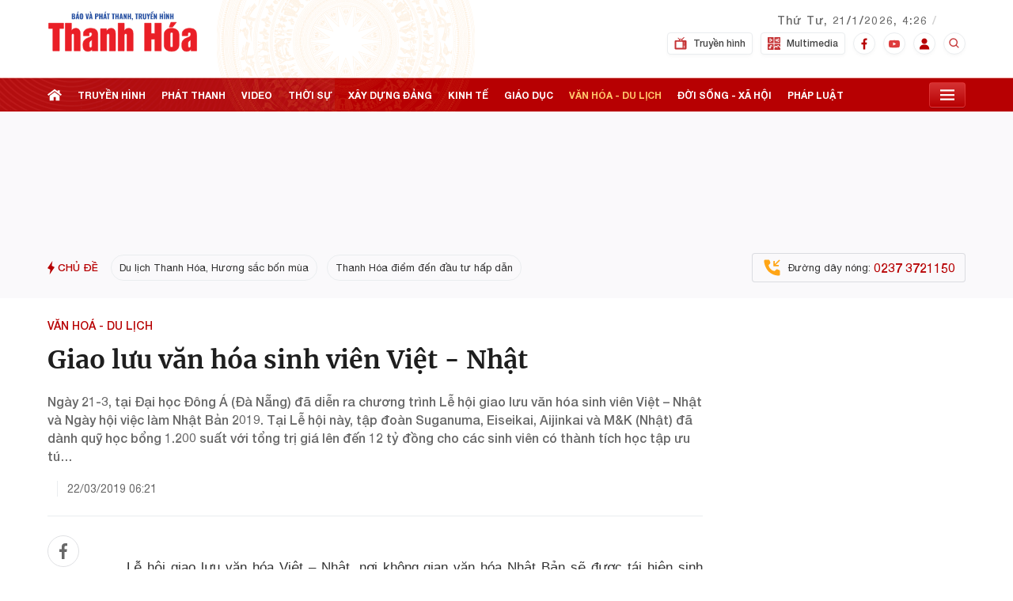

--- FILE ---
content_type: text/html; charset=utf-8
request_url: https://truyenhinhthanhhoa.vn/giao-luu-van-hoa-sinh-vien-viet-nhat-1808189917.htm
body_size: 41882
content:
<!DOCTYPE html>
<html lang="vi">
<head>
    <meta http-equiv="Content-Type" content="text/html; charset=utf-8"/>
    <meta name="viewport" content="width=device-width, initial-scale=1, maximum-scale=5, minimal-ui"/>
    <title>Giao lưu văn hóa sinh viên Việt - Nhật</title>
    <meta name="description" content="Ngày 21-3, tại Đại học Đông Á (Đà Nẵng) đã diễn ra chương trình Lễ hội giao lưu văn hóa sinh viên Việt – Nhật và Ngày hội việc làm Nhật Bản 2019. Tại Lễ hội này, tập đoàn Suganuma, Eiseikai, Aijinkai và M&amp;K (Nhật) đã dành quỹ học bổng 1.200 suất với tổng trị giá lên đến 12 tỷ đồng cho các sinh viên có thành tích học tập ưu tú…">
    <meta name="keywords" content="">
    <meta name="news_keywords" content="">
    <meta property="og:title" content="Giao lưu văn hóa sinh viên Việt - Nhật">
    <meta property="og:description" content="Ngày 21-3, tại Đại học Đông Á (Đà Nẵng) đã diễn ra chương trình Lễ hội giao lưu văn hóa sinh viên Việt – Nhật và Ngày hội việc làm Nhật Bản 2019. Tại Lễ hội này, tập đoàn Suganuma, Eiseikai, Aijinkai và M&amp;K (Nhật) đã dành quỹ học bổng 1.200 suất với tổng trị giá lên đến 12 tỷ đồng cho các sinh viên có thành tích học tập ưu tú…">
    <meta property="og:type" content="article" />
    <meta property="og:url" content="https://truyenhinhthanhhoa.vn/giao-luu-van-hoa-sinh-vien-viet-nhat-1808189917.htm" />
        <meta property="og:image" content="https://truyenhinhthanhhoa.qltns.mediacdn.vn/zoom/600_315/dataimages/201903/original/images5498756_thumb_660_701f27f0_d2dd_4ed2_a5d5_494ef0993387.JPG" />
    <meta property="og:image:type" content="image/jpg" />
    <meta property="og:image:width" content="600" />
    <meta property="og:image:height" content="315" />
        <meta property="twitter:image" content="https://truyenhinhthanhhoa.qltns.mediacdn.vn/zoom/600_315/dataimages/201903/original/images5498756_thumb_660_701f27f0_d2dd_4ed2_a5d5_494ef0993387.JPG" />
    <meta property="twitter:card" content="summary_large_image" />
        <link rel="canonical" href="https://truyenhinhthanhhoa.vn/giao-luu-van-hoa-sinh-vien-viet-nhat-1808189917.htm"/>
            <meta name="format-detection" content="telephone=no" />
    <meta name="format-detection" content="address=no" />

    <meta name="robots" content="index, follow"/>
    <meta name="Language" content="vi"/>
    <meta name="distribution" content="Global"/>
    <meta name="revisit-after" content="1 days"/>
    <meta name="GENERATOR" content="https://truyenhinhthanhhoa.vn">
    <meta name="RATING" content="GENERAL"/>
    <link rel="shortcut icon" href="https://static.mediacdn.vn/truyenhinhthanhhoa.vn/favicon.ico" type="image/png">
    <meta name="site_path" content="https://truyenhinhthanhhoa.vn">
    <meta name="author" content="https://truyenhinhthanhhoa.vn">
    <meta name="og:site_name" content="Truyenhinhthanhhoa.vn">
    <meta name="copyright" content="Copyright (c) by https://truyenhinhthanhhoa.vn"/>
    <meta name="google-site-verification" content="zshIpSrkvlt2zOkt2-VK-srnqG28c6ZnRb0JjhJ8f_A"/>
    <meta http-equiv="x-dns-prefetch-control" content="on"/>
    <link rel="dns-prefetch" href="https://static.mediacdn.vn">
    <link rel="dns-prefetch" href="https://truyenhinhthanhhoa.qltns.mediacdn.vn">
    <link rel="dns-prefetch" href="https://videothumbs.mediacdn.vn/">
    <link rel="dns-prefetch" href="https://videothumbs-ext.mediacdn.vn/">
    <link rel="preload" href="https://static.mediacdn.vn/fonts/Merriweather-Bold.woff2" as="font" type="font/woff2" crossorigin>
    <link rel="preload" href="https://static.mediacdn.vn/truyenhinhthanhhoa.vn/font/HelveticaNeue-Medium.ttf" as="font" type="font/ttf" crossorigin>
    <link rel="preload" href="https://static.mediacdn.vn/truyenhinhthanhhoa.vn/font/HelveticaNeue-Bold.ttf" as="font" type="font/ttf" crossorigin>
    <link rel="preload" href="https://static.mediacdn.vn/truyenhinhthanhhoa.vn/font/HelveticaNeue.ttf" as="font" type="font/ttf" crossorigin>
    <link rel="preload" href="https://static.mediacdn.vn/fonts/Merriweather-Regular.woff2" as="font" type="font/woff2" crossorigin>
    <link rel="preload" href="https://static.mediacdn.vn/thumb_w/1920/truyenhinhthanhhoa.vn/image/bg-header-fix2.png" as="image">
    <script type="application/javascript" src="//anymind360.com/js/16422/ats.js"></script>
    <script>
    function getMeta(t) { let e = document.getElementsByTagName("meta"); for (let n = 0; n < e.length; n++)if (e[n].getAttribute("name") === t) return e[n].getAttribute("content"); return "" }
    var hdUserAgent = getMeta("uc:useragent");
    var isNotAllow3rd = hdUserAgent.includes("not-allow-ads");
    var isNotAllowAds = hdUserAgent.includes("not-allow-ads");
    var pageSettings = {
        Domain: "https://truyenhinhthanhhoa.vn",
        sharefbApiDomain: "https://sharefb.cnnd.vn",
        videoplayer: "https://vcplayer.mediacdn.vn",
        VideoToken: "[base64]",
        commentSiteName: "truyenhinhthanhhoa",
        DomainUtils: "https://utils3.cnnd.vn",
        imageDomain: "https://truyenhinhthanhhoa.qltns.mediacdn.vn",
        DomainApiVote: "https://eth.cnnd.vn",
        allow3rd: true && !isNotAllow3rd,
        allowAds: true && !isNotAllow3rd,
    }
    function loadJsAsync(jsLink, callback, callbackEr) {
        var scriptEl = document.createElement("script");
        scriptEl.type = "text/javascript";
        scriptEl.async = true;
        if (typeof callback == "function") {
            scriptEl.onreadystatechange = scriptEl.onload = function () {
                callback();
            };
        }
        scriptEl.src = jsLink;
        if (typeof callbackEr != "undefined") {
            scriptEl.setAttribute('onerror', callbackEr);
        }
        if (scriptEl) {
            var _scripts = document.getElementsByTagName("script");
            var checkappend = false;
            for (var i = 0; i < _scripts.length; i++) {
                if (_scripts[i].src == jsLink)
                    checkappend = true
            }
            if (!checkappend) {
                var head = document.getElementsByTagName('head')[0];
                head.appendChild(scriptEl);
            }
        }
    }
    function loadCss(t) {
        var e = document.getElementsByTagName("head")[0], s = document.createElement("link");
        s.rel = "stylesheet", s.type = "text/css", s.href = t, s.media = "all", e.appendChild(s)
    }
    function checkRunInitScroll() {
        if (typeof runinitscroll != "undefined" && runinitscroll.length >= 1) {
            runinitscroll[0]();
            var len = runinitscroll.length;
            var arr = [];
            for (var i = 1; i < len; i++) {
                arr.push(runinitscroll[i]);
            }
            runinitscroll = arr;
        }
        window.setTimeout(function () {
            checkRunInitScroll();
        }, 1);
    }
    setTimeout(function () {
        let e = !1;

        let runInitScrollTimeout = pageSettings.allow3rd ? 1 : 3000;

        function t() {
            try {
                e || (e = !0, document.removeEventListener("scroll", t), function () {
                    let e = document.createElement("script");
                    e.async = !0, e.setAttribute("data-ad-client", ""), document.head.appendChild(e), e.src = ""
                }(), document.removeEventListener("mousemove", t), document.removeEventListener("mousedown", t), document.removeEventListener("touchstart", t)), setTimeout(function () {
                    checkRunInitScroll();
                }, runInitScrollTimeout)

            } catch (err) {
                console.log("init --" + err);
            }
        }
        document.addEventListener("scroll", t, { passive: true }), document.addEventListener("mousemove", t), document.addEventListener("mousedown", t), document.addEventListener("touchstart", t, { passive: true }), document.addEventListener("load", function () {
            document.body.clientHeight != document.documentElement.clientHeight && 0 == document.documentElement.scrollTop && 0 == document.body.scrollTop || t()
        })
    }, 1);
</script>

<style>
    .xam-header .header {
        -webkit-filter: grayscale(100%);
        -moz-filter: grayscale(100%);
        filter: grayscale(100%);
    }
    .xam-home .xam-dbl{
        -webkit-filter: grayscale(100%);
        -moz-filter: grayscale(100%);
        filter: grayscale(100%);
    }

</style>
<script>
    window.addEventListener('DOMContentLoaded', (event) => {
        function setCssXam() {
            let checkHome = document.getElementById('home-xam');
            let bodyEl = document.body;

            let currentTime = new Date();
            var startTime = new Date('2025/05/24 00:00');
            var endTime = new Date('2025/05/25 23:59');
            console.log('currentTime', currentTime);

            // trong khoảng startTime - endTime
            if (startTime <= currentTime && currentTime <= endTime) {
                if (checkHome !== null) {
                    bodyEl.classList.add("xam-home");
                }
                bodyEl.classList.add("xam-header");

            }

            // // trước ngày startTime
            // if (currentTime < startTime) {
            //     bodyEl.classList.add("xam-header");

            // }
        }
        setCssXam();
    });
</script>
                <!-- GOOGLE SEARCH STRUCTURED DATA FOR ARTICLE -->
<script type="application/ld+json">
    {
      "@context": "https://schema.org",
      "@type": "NewsArticle",
      "headline": "Giao lưu văn hóa sinh viên Việt - Nhật",
      "description": "Ngày 21-3, tại Đại học Đông Á (Đà Nẵng) đã diễn ra chương trình Lễ hội giao lưu văn hóa sinh viên Việt – Nhật và Ngày hội việc làm Nhật Bản 2019. Tại Lễ hội này, tập đoàn Suganuma, Eiseikai, Aijinkai và M&amp;amp;K (Nhật) đã dành quỹ học bổng 1.200 suất với tổng trị giá lên đến 12 tỷ đồng cho các sinh viên có thành tích học tập ưu tú…",
      "image": "https://truyenhinhthanhhoa.qltns.mediacdn.vn/zoom/700_438/dataimages/201903/original/images5498756_thumb_660_701f27f0_d2dd_4ed2_a5d5_494ef0993387.JPG",
        "datePublished": "2022-07-27T02:01:04.463000+07:00",
      "dateModified": "2022-07-27T02:01:04.463000+07:00",
              "author": {
           "@type": "Person",
           "name": ""
        },
            "publisher": {
          "name": "Đài phát thanh và Truyền hình Thanh Hoá",
          "url": "https://truyenhinhthanhhoa.vn"
       }
    }
</script>



<!-- GOOGLE BREADCRUMB STRUCTURED DATA -->
<script type="application/ld+json">
{
    "@context": "http://schema.org",
    "@type": "BreadcrumbList",
    "itemListElement": [
        {
            "@type": "ListItem",
            "position": 1,
            "item": {
                "@id": "https://truyenhinhthanhhoa.vn",
                "name": "Trang chủ"
            }
        },
                {
       "@type": "ListItem",
       "position": 2,
       "item": {
           "@id": "https://truyenhinhthanhhoa.vn/tin-tuc.htm",
                "name": "Tin tức"
            }
        }
                        ,{
        "@type": "ListItem",
        "position":3,
            "item": {
                "@id": "https://truyenhinhthanhhoa.vn/tin-tuc/van-hoa-du-lich.htm",
                "name": "Văn hoá - Du lịch"
            }
        }
            ]
}
</script>

<script type="text/javascript">
        var _ADM_Channel = '%2ftin-tuc%2fvan-hoa-du-lich%2fdetail%2f';
    </script>
        <script type="text/javascript">
    if (!isNotAllow3rd) {
        loadJsAsync("https://adminplayer.sohatv.vn/resource/init-script/playerInitScript.js");
    }
</script>
<link href="https://static.mediacdn.vn/truyenhinhthanhhoa.vn/web_css/20240220/thth.detail.min.css?v1" rel="stylesheet">

    <style>
        .admsectionfull {
            width: 100% !important;

        }
        [data-role="content"] .VCSortableInPreviewMode .PhotoCMS_Caption,
        [data-role="content"] .VCSortableInPreviewMode .VideoCMS_Caption {
            background: #FAF9FB;
        }
        .box-category[data-layout="17"] .box-category-middle.dev_relate .swiper-slide .box-category-item .box-category-item-content{
            width: calc(100% - 127px);
        }
        .box-category[data-layout="17"] .box-category-middle.dev_relate .swiper-slide .box-category-item{
            align-items: center;
        }
        .new-related-swiper {
            overflow: hidden;
        }

        .box-category-item-content{
            width: calc(100% - 127px);
        }
        .box-category-item-content h4{
            margin: 0;
        }
        .detail__related{
            margin-top: unset;
        }
        .detail-content{
            margin-bottom: 30px;
        }

        .detail-container .detail-info .box_audio{
            margin-left:  10px;
        }
    </style>
    <style>
        .header__sc {
            background: url('https://static.mediacdn.vn/thumb_w/1920/truyenhinhthanhhoa.vn/image/bg-header-fix2.png') no-repeat!important;
            background-size: cover
        }

        .ad-top{
            min-height: 142px;
        }

        .header__top {
            height: 99px;;
        }

    </style>
</head>
<body>
<!-- Admicro Tag Manager -->
<script>
    if (pageSettings.allow3rd) {
        (function (a, b, d, c, e) {
            a[c] = a[c] || [];
            a[c].push({"atm.start": (new Date).getTime(), event: "atm.js"});
            a = b.getElementsByTagName(d)[0];
            b = b.createElement(d);
            b.async = !0;
            b.src = "//deqik.com/tag/corejs/" + e + ".js";
            a.parentNode.insertBefore(b, a)
        })(window, document, "script", "atmDataLayer", "ATM11A638T8IS");
    }
</script>
<!-- End Admicro Tag Manager -->
<script>
        var arfAsync = arfAsync || [];
        if (pageSettings.allow3rd) {
            loadJsAsync('https://static.amcdn.vn/tka/cdn.js',"", callbackEr = "window.arferrorload = true;");
            loadJsAsync('https://media1.admicro.vn/cms/Arf.min.js',"", callbackEr = "window.arferrorload = true;");
        }
    </script>
<style>
    .header__top-flex{padding: 13px 0 12px 0;}
    .header__box,.header__time{margin-top: -32px;}
    .header__tl-content .title {text-transform: uppercase;}
    .header__tl-content a img {width: 190px;}
</style>
<div class="header" id="headerSticky">
    <div class="header__sc">
        <div class="header__top">
            <div class="container">
                <div class="header__top-flex">

                


                    <div class="header__top-right">
                        <div class="flex">
                            <div class="header__tl-content">
                                        <a href="/" title="Báo và Đài Phát thanh - Truyền hình Thanh Hoá">
                                        <!-- <p class="title">Báo và Đài Phát thanh - Truyền hình</p>
                                <p class="title">Thanh Hoá</p> -->
                                   <img src="https://static.mediacdn.vn/truyenhinhthanhhoa.vn/image/logo_new2.svg" alt="">
                                    </a>
                                </div>
                            <div class="header__time note">
                                <span class="time datetimenow"></span>
                                <div class="weather" id="weatherWrap">
                                    <span id="divWeather"></span>
                                    <span class="icon" id="divWeatherImage" style="filter: brightness(0);">
                                    </span>
                                </div>
                            </div>
                        </div>
                        <div class="flex">
                            <div class="header__tl-content">
                            </div>
                            <div class="header__box">
                                <a href="/truyen-hinh.htm" class="item " title="Truyền hình">
                                    <span class="icon mr8">
                                         <svg xmlns="http://www.w3.org/2000/svg" width="16" height="16" viewBox="0 0 16 16" fill="none">
                                            <g opacity="0.8">
                                            <path d="M14.0326 3.90424H10.5594C10.4959 3.59625 10.3721 3.3099 10.202 3.05639L12.5652 0.824766C12.7563 0.6362 12.7563 0.330286 12.5652 0.141546C12.3742 -0.047165 12.0646 -0.047165 11.8735 0.141546L9.51031 2.3732C9.12359 2.11998 8.66073 1.97161 8.16301 1.97161C7.66531 1.97161 7.20242 2.12001 6.8157 2.3732L5.24797 0.824763C5.05692 0.636052 4.74737 0.636052 4.5563 0.824763C4.36522 1.01347 4.36525 1.31939 4.5563 1.50798L6.12403 3.05642C5.95388 3.30993 5.83019 3.59628 5.76667 3.90427H1.96739C1.15824 3.90427 0.5 4.55447 0.5 5.35374V14.0505C0.5 14.8498 1.15824 15.5 1.96739 15.5H14.0326C14.8418 15.5 15.5 14.8498 15.5 14.0505V5.35371C15.5 4.55445 14.8418 3.90424 14.0326 3.90424ZM12.5652 6.32001C12.8353 6.32001 13.0544 6.53633 13.0544 6.80318C13.0544 7.07002 12.8354 7.28634 12.5652 7.28634C12.2951 7.28634 12.0761 7.07002 12.0761 6.80318C12.0761 6.53633 12.2951 6.32001 12.5652 6.32001ZM12.5652 8.25264C12.8353 8.25264 13.0544 8.46896 13.0544 8.73581C13.0544 9.00265 12.8354 9.21897 12.5652 9.21897C12.2951 9.21897 12.0761 9.00265 12.0761 8.73581C12.0761 8.46896 12.2951 8.25264 12.5652 8.25264ZM8.16304 2.93791C8.79986 2.93791 9.33772 3.34306 9.54028 3.90422H6.78579C6.98835 3.34306 7.52621 2.93791 8.16304 2.93791ZM10.6087 13.0842C10.6087 13.3511 10.3896 13.5673 10.1195 13.5673H2.94564C2.67562 13.5673 2.4565 13.3511 2.4565 13.0842V6.32001C2.4565 6.05311 2.67562 5.83685 2.94564 5.83685H10.1196C10.3896 5.83685 10.6087 6.05311 10.6087 6.32001L10.6087 13.0842ZM13.0543 13.5673H12.0761C11.806 13.5673 11.5869 13.3511 11.5869 13.0842C11.5869 12.8173 11.806 12.601 12.0761 12.601H13.0543C13.3244 12.601 13.5435 12.8173 13.5435 13.0842C13.5435 13.3511 13.3244 13.5673 13.0543 13.5673ZM13.0543 11.6347H12.0761C11.806 11.6347 11.5869 11.4184 11.5869 11.1515C11.5869 10.8846 11.806 10.6684 12.0761 10.6684H13.0543C13.3244 10.6684 13.5435 10.8846 13.5435 11.1515C13.5435 11.4184 13.3244 11.6347 13.0543 11.6347Z" fill="#B70002"/>
                                            </g>
                                         </svg>

                                    </span>
                                    Truyền hình
                                </a>
                                <a href="/multimedia.htm" class="item " title="Multimedia">
                                    <span class="icon mr8">
                                        <svg xmlns="http://www.w3.org/2000/svg" width="16" height="16" viewBox="0 0 16 16" fill="none">
                                        <g opacity="0.8">
                                        <path d="M2.84375 13.625C3.10242 13.625 3.3125 13.4149 3.3125 13.1562C3.3125 12.8976 3.10242 12.6875 2.84375 12.6875C2.58508 12.6875 2.375 12.8976 2.375 13.1562C2.375 13.4149 2.58508 13.625 2.84375 13.625Z" fill="#B70002"/>
                                        <path d="M0.46875 16H7.53125V8.46875H0V15.5312C0 15.7903 0.209717 16 0.46875 16ZM2.84375 11.75C3.00891 11.75 3.16516 11.7838 3.3125 11.8363V10.3438C3.3125 10.1813 3.39673 10.0306 3.53491 9.94507C3.67322 9.8595 3.84583 9.85254 3.99097 9.92444L5.86597 10.8619C6.09753 10.9778 6.19141 11.2593 6.07556 11.491C5.95923 11.7225 5.67908 11.8154 5.44653 11.7006L4.25 11.1023V13.1562C4.25 13.9316 3.61914 14.5625 2.84375 14.5625C2.06836 14.5625 1.4375 13.9316 1.4375 13.1562C1.4375 12.3809 2.06836 11.75 2.84375 11.75Z" fill="#B70002"/>
                                        <path d="M3.3125 4.78052L4.81128 3.78125L3.3125 2.78198V4.78052Z" fill="#B70002"/>
                                        <path d="M7.53125 0H0.46875C0.209717 0 0 0.209717 0 0.46875V7.53125H7.53125V0ZM5.91626 4.17126L3.10376 6.04626C2.95837 6.14307 2.77295 6.15027 2.62268 6.06958C2.47021 5.98816 2.375 5.82922 2.375 5.65625V1.90625C2.375 1.73328 2.47021 1.57434 2.62268 1.49292C2.77515 1.41187 2.96008 1.42053 3.10376 1.51624L5.91626 3.39124C6.04675 3.47815 6.125 3.62463 6.125 3.78125C6.125 3.93774 6.04675 4.08423 5.91626 4.17126Z" fill="#B70002"/>
                                        <path d="M8.46875 12.4934L10.0436 10.9498C10.2267 10.7667 10.5233 10.7667 10.7064 10.9498L11.3125 11.5559L12.8561 10.0123C13.0392 9.82922 13.3358 9.82922 13.5189 10.0123L16 12.4934V8.46875H8.46875V12.4934Z" fill="#B70002"/>
                                        <path d="M11.9753 12.2188L12.5814 12.8248C12.7645 13.0079 12.7645 13.3046 12.5814 13.4877C12.3983 13.6708 12.1017 13.6708 11.9186 13.4877L10.375 11.9441L8.46875 13.8191V16H15.5312C15.7903 16 16 15.7903 16 15.5312V13.8191L13.1875 11.0066L11.9753 12.2188Z" fill="#B70002"/>
                                        <path d="M10.8438 3.3125H11.7812V4.25H10.8438V3.3125Z" fill="#B70002"/>
                                        <path d="M12.7188 4.42896L13.6562 4.89771V2.66479L12.7188 3.13354V4.42896Z" fill="#B70002"/>
                                        <path d="M15.5312 0H8.46875V7.53125H16V0.46875C16 0.209717 15.7903 0 15.5312 0ZM14.5938 5.65625C14.5938 5.81873 14.5095 5.96936 14.3713 6.05493C14.236 6.13904 14.0636 6.14917 13.9153 6.07556L12.1392 5.1875H10.375C10.116 5.1875 9.90625 4.97778 9.90625 4.71875V2.84375C9.90625 2.58472 10.116 2.375 10.375 2.375H12.1392L13.9153 1.48694C14.0604 1.41418 14.2335 1.42151 14.3713 1.50757C14.5095 1.59314 14.5938 1.74377 14.5938 1.90625V5.65625Z" fill="#B70002"/>
                                        </g>
                                        </svg>
                                    </span>
                                    Multimedia
                                </a>
                                <a href="https://www.facebook.com/truyenhinhthanhhoa/" class="item item-social"
                                    target="_blank" ref="nofollow" title="Facebook">
                                    <span class="icon border">
                                        <svg xmlns="http://www.w3.org/2000/svg" width="8" height="15" viewBox="0 0 8 15" fill="none">
                                        <path d="M6.33187 2.86365H7.60996V0.637646C7.38946 0.607313 6.63113 0.539062 5.74796 0.539062C3.90521 0.539062 2.64288 1.69815 2.64288 3.82848V5.78906H0.609375V8.27756H2.64288V14.5391H5.13604V8.27815H7.08729L7.39704 5.78965H5.13546V4.07523C5.13604 3.35598 5.32971 2.86365 6.33187 2.86365Z" fill="#B70002"/>
                                    </svg>

                                    </span>
                                </a>
                                <a href="https://youtube.com/c/daiptththanhhoa" class="item item-social" target="_blank"
                                    ref="nofollow" title="Youtube">
                                    <span class="icon border">
                                         <svg xmlns="http://www.w3.org/2000/svg" width="14" height="15" viewBox="0 0 14 15" fill="none">
                                            <g opacity="0.8">
                                            <path d="M13.7046 4.32958C13.625 4.04769 13.469 3.79068 13.2522 3.58426C13.0355 3.37784 12.7657 3.22926 12.4697 3.15339C11.3798 2.87244 7 2.87244 7 2.87244C7 2.87244 2.62024 2.87244 1.53029 3.15339C1.23433 3.22926 0.96448 3.37784 0.747753 3.58426C0.531026 3.79068 0.375024 4.04769 0.29536 4.32958C0.091844 5.38828 -0.00691687 6.46283 0.000376198 7.5391C-0.00691687 8.61538 0.091844 9.68993 0.29536 10.7486C0.375024 11.0305 0.531026 11.2875 0.747753 11.4939C0.96448 11.7004 1.23433 11.8489 1.53029 11.9248C2.62024 12.2058 7 12.2058 7 12.2058C7 12.2058 11.3798 12.2058 12.4697 11.9248C12.7657 11.8489 13.0355 11.7004 13.2522 11.4939C13.469 11.2875 13.625 11.0305 13.7046 10.7486C13.9082 9.68993 14.0069 8.61538 13.9996 7.5391C14.0069 6.46283 13.9082 5.38828 13.7046 4.32958ZM5.60008 9.5391V5.5391L9.23488 7.5391L5.60008 9.5391Z" fill="#D60A0B"/>
                                            </g>
                                        </svg>
                                    </span>
                                </a>
                                <div class="item item-social" >
                                    <span class="icon border">
                                        <svg xmlns="http://www.w3.org/2000/svg" width="14" height="15" viewBox="0 0 14 15" fill="none">
                                        <path d="M7 7.56516C9.03656 7.56516 10.5729 6.05455 10.5729 4.05211C10.5729 2.04967 9.03656 0.539062 7 0.539062C4.96344 0.539062 3.42708 2.04967 3.42708 4.05211C3.42708 6.05455 4.96344 7.56516 7 7.56516ZM8.02083 8.51669H5.97917C3.16473 8.51669 0.875 10.7681 0.875 13.5353V14.5391H13.125V13.5353C13.125 10.7681 10.8353 8.51669 8.02083 8.51669Z" fill="#B70002"/>
                                        </svg>
                                    </span>
                                </div>
                                <div class="header-search-div">
                                    <div class="header-search-box header-search">
                                        <input type="text" class="search-input txt-search" placeholder="Nhập từ khóa">
                                        <a href="javascript:;" class="btn-search" display="none"></a>
                                    </div>
                                </div>
                                <a href="javascript:;" class="item header-search-item item-social" ref="nofollow"
                                    title="Tìm kiếm">
                                    <span class="icon">
                                        <svg xmlns="http://www.w3.org/2000/svg" width="16" height="16" viewBox="0 0 16 16" fill="none">
                                            <g opacity="0.8">
                                            <path d="M6.66634 12C7.84966 11.9998 8.99888 11.6037 9.93101 10.8747L12.8617 13.8054L13.8043 12.8627L10.8737 9.93204C11.603 8.99982 11.9994 7.85033 11.9997 6.66671C11.9997 3.72604 9.60701 1.33337 6.66634 1.33337C3.72567 1.33337 1.33301 3.72604 1.33301 6.66671C1.33301 9.60737 3.72567 12 6.66634 12ZM6.66634 2.66671C8.87234 2.66671 10.6663 4.46071 10.6663 6.66671C10.6663 8.87271 8.87234 10.6667 6.66634 10.6667C4.46034 10.6667 2.66634 8.87271 2.66634 6.66671C2.66634 4.46071 4.46034 2.66671 6.66634 2.66671Z" fill="#B70002"/>
                                            </g>
                                        </svg>
                                    </span>
                                </a>
                            </div>
                        </div>
                    </div>
                </div>
            </div>
        </div>
        <div class="header__middle" id="stickyNav">
            <div class="header__postion">
                <div class="header__nav">
                    <div class="container">
                        <div class="header__nav-flex">
                            <ul class="menu-nav">
                                <li>
                                    <a href="/" class="nav-link home" title="Trang chủ">
                                        <svg width="18" height="18" viewBox="0 0 18 18" fill="none"
                                            xmlns="http://www.w3.org/2000/svg">
                                            <path
                                                d="M9.00006 5.48828L2.80884 10.1079V16.2971H7.78369V11.7615H10.4266V16.2971H15.1913V10.1079L9.00006 5.48828Z"
                                                fill="white" />
                                            <path
                                                d="M15.4505 6.51506V3.35057H12.8431V4.57L9 1.70312L0 8.41689L1.24239 9.98289L9 4.19449L16.7576 9.98292L18 8.41692L15.4505 6.51506Z"
                                                fill="white" />
                                        </svg>

                                    </a>
                                </li>
                                <li>
                                    <a href="/truyen-hinh.htm" class="nav-link" title="Truyền hình">
                                        Truyền hình
                                    </a>
                                </li>
                                <li>
                                    <a href="/phat-thanh.htm" class="nav-link " title="Phát thanh">
                                        phát thanh
                                    </a>
                                </li>
                                <li>
                                    <a href="/video.htm" class="nav-link " title="Video">
                                        video
                                    </a>
                                </li>
                                <li>
                                    <a href="/tin-tuc/thoi-su.htm" class="nav-link " title="Thời sự">
                                        thời sự
                                    </a>
                                </li>
                                <li>
                                    <a href="/tin-tuc/xay-dung-dang.htm" class="nav-link " title="xây dựng đảng">
                                        xây dựng đảng
                                    </a>
                                </li>
                                <li>
                                    <a href="/tin-tuc/kinh-te.htm" class="nav-link " title="Kinh tế">
                                        kinh tế
                                    </a>
                                </li>
                                <li>
                                    <a href="/tin-tuc/giao-duc.htm" class="nav-link " title="Giáo dục">
                                        giáo dục
                                    </a>
                                </li>
                                <li>
                                    <a href="/tin-tuc/van-hoa-du-lich.htm" class="nav-link " title="Văn hóa - du lịch">
                                        văn hóa - du lịch
                                    </a>
                                </li>
                                <li>
                                    <a href="/tin-tuc/doi-song-xa-hoi.htm" class="nav-link " title="Đời sống - xã hội">
                                        đời sống - xã hội
                                    </a>
                                </li>
                                <li>
                                    <a href="/tin-tuc/phap-luat.htm" class="nav-link " title="Pháp luật">
                                        pháp luật
                                    </a>
                                </li>
                            </ul>
                            <div class="open-menu">
                                <span class="icon">

                                    <svg width="18" height="18" viewBox="0 0 18 18" fill="none"
                                        xmlns="http://www.w3.org/2000/svg">
                                        <path
                                            d="M0 2.25H18V4.5H0V2.25ZM0 7.875H18V10.125H0V7.875ZM0 13.5H18V15.75H0V13.5Z"
                                            fill="white" />
                                    </svg>
                                </span>
                                <div class="header__menu">
                                    <div class="header__mm-category">
                                        <div class="box-cate box-2">
                                            <p class="title">TIN TỨC</p>
                                            <div class="list-cate">
                                                <div class="col">
                                                    <ul>
                                                        <li>
                                                            <a href="/tin-tuc/thoi-su.htm" class="cate-item"
                                                                title="Thời sự">Thời sự</a>
                                                        </li>
                                                        <li>
                                                            <a href="/tin-tuc/kinh-te.htm" class="cate-item"
                                                                title="Kinh tế">Kinh tế</a>
                                                        </li>
                                                        <li>
                                                            <a href="/tin-tuc/van-hoa-du-lich.htm" class="cate-item"
                                                                title="Văn hóa - Du lịch">Văn hóa - Du lịch</a>
                                                        </li>
                                                        <li>
                                                            <a href="/tin-tuc/phap-luat.htm" class="cate-item"
                                                                title="Pháp luật">Pháp luật</a>
                                                        </li>
                                                        <li>
                                                            <a href="/tin-tuc/y-te-suc-khoe.htm" class="cate-item"
                                                                title="Y tế - Sức khỏe">Y tế - Sức khỏe</a>
                                                        </li>
                                                        <li>
                                                            <a href="/tin-tuc/the-gioi.htm" class="cate-item"
                                                                title="Thế giới">Thế giới</a>
                                                        </li>
                                                        <li>
                                                            <a href="/tin-tuc/thi-truong.htm" class="cate-item"
                                                                title="Thị trường">Thị trường</a>
                                                        </li>
                                                        <li>
                                                            <a href="/tin-tuc/thong-tin-quang-cao.htm" class="cate-item"
                                                                title="Thông tin - Quảng cáo">Thông tin - Quảng cáo</a>
                                                        </li>
                                                    </ul>
                                                </div>
                                                <div class="col">
                                                    <ul>
                                                        <li>
                                                            <a href="/tin-tuc/xay-dung-dang.htm" class="cate-item"
                                                                title="Xây dựng Đảng">Xây dựng Đảng</a>
                                                        </li>
                                                        <li>
                                                            <a href="/tin-tuc/giao-duc.htm" class="cate-item"
                                                                title="Giáo dục">Giáo dục</a>
                                                        </li>
                                                        <li>
                                                            <a href="/tin-tuc/doi-song-xa-hoi.htm" class="cate-item"
                                                                title="Đời sống - Xã hội">Đời sống - Xã hội</a>
                                                        </li>
                                                        <li>
                                                            <a href="/tin-tuc/khoa-hoc-cong-nghe.htm" class="cate-item"
                                                                title="Khoa học - Công nghệ">Khoa học - Công nghệ</a>
                                                        </li>
                                                        <li>
                                                            <a href="/tin-tuc/quoc-phong-an-ninh.htm" class="cate-item"
                                                                title="Quốc phòng - An ninh">Quốc phòng - An ninh</a>
                                                        </li>
                                                        <li>
                                                            <a href="/tin-tuc/the-thao.htm" class="cate-item"
                                                                title="Thể thao">Thể thao</a>
                                                        </li>
                                                        <li>
                                                            <a href="/tin-tuc/bat-dong-san-kien-truc.htm"
                                                                class="cate-item" title="Bất động sản - Kiến trúc">Bất
                                                                động sản - Kiến trúc</a>
                                                        </li>
                                                        <li>
                                                            <a href="/tin-tuc/trang-dia-phuong.htm" class="cate-item"
                                                                title="Trang địa phương">Trang địa phương</a>
                                                        </li>
                                                    </ul>
                                                </div>
                                            </div>
                                        </div>
                                        <div class="box-cate">
                                            <p class="title">TRUYỀN HÌNH</p>
                                            <div class="list-cate">
                                                <div class="col">
                                                    <ul>
                                                        <li>
                                                            <a href="/truyen-hinh/thoi-su.htm" class="cate-item"
                                                                title="Thời sự">Thời sự</a>
                                                        </li>
                                                        <li>
                                                            <a href="/truyen-hinh/phim-tai-lieu-phong-su-ky-su.htm"
                                                                class="cate-item"
                                                                title="Phim tài liệu - Phóng sự - Ký sự">Phim tài liệu -
                                                                Phóng sự - Ký sự</a>
                                                        </li>
                                                        <li>
                                                            <a href="/truyen-hinh/van-nghe-giai-tri.htm"
                                                                class="cate-item" title="Văn nghệ - Giải trí">Văn nghệ -
                                                                Giải trí</a>
                                                        </li>
                                                        <li>
                                                            <a href="/truyen-hinh/chuong-trinh-tieng-dan-toc.htm"
                                                                class="cate-item"
                                                                title="Chương trình tiếng dân tộc">Chương trình tiếng
                                                                dân tộc</a>
                                                        </li>
                                                        <li>
                                                            <a href="/truyen-hinh/gameshow.htm" class="cate-item"
                                                                title="Gameshow">Gameshow</a>
                                                        </li>
                                                        <li>
                                                            <a href="/truyen-hinh/the-thao.htm" class="cate-item"
                                                                title="Thể thao">Thể thao</a>
                                                        </li>
                                                        <li>
                                                            <a href="/truyen-hinh/chuyen-muc.htm" class="cate-item"
                                                                title="Chuyên mục">Chuyên mục</a>
                                                        </li>
                                                    </ul>
                                                </div>
                                            </div>
                                        </div>
                                        <div class="box-cate">
                                            <p class="title">PHÁT THANH</p>
                                            <div class="list-cate">
                                                <div class="col">
                                                    <ul>
                                                        <li>
                                                            <a href="/phat-thanh/ban-tin-phat-thanh.htm"
                                                                class="cate-item" title="Bản tin phát thanh">Bản tin
                                                                phát thanh</a>
                                                        </li>
                                                        <li>
                                                            <a href="/phat-thanh/cau-chuyen-truyen-thanh.htm"
                                                                class="cate-item" title="Câu chuyện truyền thanh">Câu
                                                                chuyện truyền thanh</a>
                                                        </li>
                                                        <li>
                                                            <a href="/phat-thanh/ca-nhac.htm" class="cate-item"
                                                                title="Ca nhạc">Ca nhạc</a>
                                                        </li>
                                                        <li>
                                                            <a href="/phat-thanh/tong-hop.htm" class="cate-item"
                                                                title="Tổng hợp">Tổng hợp</a>
                                                        </li>

                                                    </ul>
                                                </div>
                                            </div>
                                        </div>

                                    </div>

                                    <div class="header__mm-sub">
                                        <a class="sub-item" href="/video.htm" title="Video">
                                            <span class="icons">
                                                <svg width="16" height="16" viewBox="0 0 16 16" fill="none"
                                                    xmlns="http://www.w3.org/2000/svg">
                                                    <path d="M15.9994 6.00977H13.2539V9.99148H15.9994V6.00977Z"
                                                        fill="#D60A0B" />
                                                    <path d="M15.9994 6.00977H13.2539V9.99148H15.9994V6.00977Z"
                                                        fill="#D60A0B" />
                                                    <path
                                                        d="M15.5096 1.53711H13.2539V5.02902H15.9994V2.02692C15.9994 1.75655 15.7799 1.53711 15.5096 1.53711Z"
                                                        fill="#D60A0B" />
                                                    <path
                                                        d="M13.2539 10.9707V14.4626H15.5096C15.78 14.4626 15.9994 14.2432 15.9994 13.9728V10.9707H13.2539Z"
                                                        fill="#D60A0B" />
                                                    <path
                                                        d="M3.72656 1.53711V14.4618H12.2764V1.53711H3.72656ZM10.1687 8.42298L7.02485 10.2486C6.69831 10.4378 6.28916 10.2026 6.28916 9.82511V6.17386C6.28916 5.79676 6.69844 5.56111 7.02485 5.75036L10.1687 7.57598C10.4933 7.76429 10.4937 8.23448 10.1687 8.42298Z"
                                                        fill="#D60A0B" />
                                                    <path d="M2.74547 6.00977H0V9.99148H2.74547V6.00977Z"
                                                        fill="#D60A0B" />
                                                    <path
                                                        d="M0.489781 1.53711C0.219438 1.53711 0 1.75655 0 2.02692V5.02905H2.74547V1.53711H0.489781Z"
                                                        fill="#D60A0B" />
                                                    <path
                                                        d="M0 10.9707V13.9728C0 14.2432 0.219438 14.4626 0.489781 14.4626H2.74547V10.9707H0Z"
                                                        fill="#D60A0B" />
                                                </svg>
                                            </span>
                                            Video
                                        </a>
                                        <a class="sub-item" href="/multimedia/longform.htm" title="Longform">
                                            <span class="icons">
                                                <svg width="16" height="16" viewBox="0 0 16 16" fill="none"
                                                    xmlns="http://www.w3.org/2000/svg">
                                                    <path fill-rule="evenodd" clip-rule="evenodd"
                                                        d="M4.34384 10.0729H8.09397C8.35307 10.0729 8.56273 10.2825 8.56273 10.5416C8.56273 10.8007 8.35307 11.0104 8.09397 11.0104H4.34384C4.08474 11.0104 3.87507 10.8007 3.87507 10.5416C3.87507 10.2825 4.08474 10.0729 4.34384 10.0729ZM4.34384 11.9479H8.09397C8.35307 11.9479 8.56273 12.1576 8.56273 12.4167C8.56273 12.6758 8.35307 12.8855 8.09397 12.8855H4.34384C4.08474 12.8855 3.87507 12.6758 3.87507 12.4167C3.87507 12.1576 4.08474 11.9479 4.34384 11.9479ZM4.34384 8.1978H8.09397C8.35307 8.1978 8.56273 8.40747 8.56273 8.66657C8.56273 8.92567 8.35307 9.13533 8.09397 9.13533H4.34384C4.08474 9.13533 3.87507 8.92567 3.87507 8.66657C3.87507 8.40747 4.08474 8.1978 4.34384 8.1978ZM2.47084 0.666016L2.46946 0.666292H12.3129L12.3129 0.666141H13.7192C13.9783 0.666141 14.1879 0.875805 14.1879 1.13491V14.3229C14.1879 14.582 13.9783 14.7916 13.7192 14.7916H2.46877C2.20966 14.7916 2 14.582 2 14.3229V1.13491C2 0.875805 2.20966 0.666141 2.46877 0.666141H2.46945L2.47084 0.666016ZM9.96903 8.1978H11.8441C12.1032 8.1978 12.3129 8.40747 12.3129 8.66657V12.4167C12.3129 12.6758 12.1032 12.8855 11.8441 12.8855H9.96903C9.70993 12.8855 9.50027 12.6758 9.50027 12.4167V8.66657C9.50027 8.40747 9.70993 8.1978 9.96903 8.1978ZM4.34384 2.57261H11.8441C12.1032 2.57261 12.3129 2.78227 12.3129 3.04137V6.7915C12.3129 7.05061 12.1032 7.26027 11.8441 7.26027H4.34384C4.08474 7.26027 3.87507 7.05061 3.87507 6.7915V3.04137C3.87507 2.78227 4.08474 2.57261 4.34384 2.57261Z"
                                                        fill="#D60A0B" />
                                                </svg>

                                            </span>
                                            Longform
                                        </a>
                                        <a class="sub-item" href="/multimedia/infographic.htm" title="Infographic">
                                            <span class="icons">
                                                <svg width="16" height="16" viewBox="0 0 16 16" fill="none"
                                                    xmlns="http://www.w3.org/2000/svg">
                                                    <g clip-path="url(#clip0_753_20526)">
                                                        <path
                                                            d="M10.9306 0.411301C9.43791 -0.103723 8.27751 0.0191587 8 0.000524092V3.34182L10.9306 0.411301Z"
                                                            fill="#D60A0B" />
                                                        <path
                                                            d="M15.9975 8.00083C15.9791 7.72621 16.102 6.56337 15.5868 5.07031L12.6562 8.00083H15.9975Z"
                                                            fill="#D60A0B" />
                                                        <path
                                                            d="M8 8.00048H8.66548L14.1177 2.54829C13.9099 2.31288 13.6876 2.09058 13.4522 1.88281L8 7.335V8.00048Z"
                                                            fill="#D60A0B" />
                                                        <path
                                                            d="M11.3271 8.0001L15.193 4.13421C15.0462 3.84377 14.8812 3.56413 14.6994 3.29688L9.99609 8.0001H11.3271Z"
                                                            fill="#D60A0B" />
                                                        <path
                                                            d="M8 6.00352L12.7032 1.30027C12.436 1.11844 12.1563 0.953459 11.8659 0.806641L8 4.67253V6.00352Z"
                                                            fill="#D60A0B" />
                                                        <path
                                                            d="M7.05855 0.9375L6.52584 1.00849C2.83713 1.49999 0 4.65808 0 8.47086C0 10.3821 0.710718 12.1255 1.882 13.4525L7.05855 8.27595V0.9375Z"
                                                            fill="#D60A0B" />
                                                        <path
                                                            d="M2.54688 14.1179C3.87391 15.2893 5.61738 15.9999 7.52849 15.9999C11.3397 15.9999 14.4992 13.1642 14.9909 9.47409L15.0619 8.94141H7.7234L2.54688 14.1179Z"
                                                            fill="#D60A0B" />
                                                    </g>
                                                    <defs>
                                                        <clipPath id="clip0_753_20526">
                                                            <rect width="16" height="16" fill="white" />
                                                        </clipPath>
                                                    </defs>
                                                </svg>

                                            </span>
                                            Infographic
                                        </a>
                                        <a class="sub-item" href="/multimedia/tin-anh.htm" title="Tin ảnh">
                                            <span class="icons">
                                                <svg width="16" height="16" viewBox="0 0 16 16" fill="none"
                                                    xmlns="http://www.w3.org/2000/svg">
                                                    <path
                                                        d="M5.167 12.6506C4.95914 12.8585 4.62236 12.8585 4.4145 12.6506L3.72646 11.9626L0.753906 14.9351H13.0848L7.98367 9.83398L5.167 12.6506Z"
                                                        fill="#D60A0B" />
                                                    <path
                                                        d="M3.72356 8.55062C4.01745 8.55062 4.2557 8.31237 4.2557 8.01848C4.2557 7.72458 4.01745 7.48633 3.72356 7.48633C3.42966 7.48633 3.19141 7.72458 3.19141 8.01848C3.19141 8.31237 3.42966 8.55062 3.72356 8.55062Z"
                                                        fill="#D60A0B" />
                                                    <path
                                                        d="M3.34882 10.8347C3.55668 10.6268 3.89346 10.6268 4.10132 10.8347L4.78936 11.5227L7.60603 8.70606C7.81389 8.4982 8.15067 8.4982 8.35853 8.70606L13.8359 14.1835V4.82512C13.8359 4.53098 13.5979 4.29297 13.3038 4.29297H0.532151C0.238013 4.29297 0 4.53098 0 4.82512V14.1835L3.34882 10.8347ZM3.72506 6.42157C4.60537 6.42157 5.32151 7.13771 5.32151 8.01803C5.32151 8.89834 4.60537 9.61448 3.72506 9.61448C2.84474 9.61448 2.1286 8.89834 2.1286 8.01803C2.1286 7.13771 2.84474 6.42157 3.72506 6.42157Z"
                                                        fill="#D60A0B" />
                                                    <path
                                                        d="M15.4682 1.09961H2.66106C2.36692 1.09961 2.12891 1.33762 2.12891 1.63176V3.22821H13.3041C14.1844 3.22821 14.9005 3.94435 14.9005 4.82466V11.7426H15.4682C15.7623 11.7426 16.0003 11.5046 16.0003 11.2105V1.63176C16.0003 1.33762 15.7623 1.09961 15.4682 1.09961Z"
                                                        fill="#D60A0B" />
                                                </svg>

                                            </span>
                                            Tin ảnh
                                        </a>
                                        <a class="sub-item" href="/podcast.htm" title="Podcast">
                                            <span class="icons">
                                                <svg width="16" height="16" viewBox="0 0 16 16" fill="none"
                                                    xmlns="http://www.w3.org/2000/svg">
                                                    <path
                                                        d="M13.4688 7.5C13.4688 7.24112 13.2589 7.03125 13 7.03125C12.7411 7.03125 12.5312 7.24112 12.5312 7.5C12.5312 9.99853 10.4985 12.0312 8 12.0312C5.50147 12.0312 3.46875 9.99853 3.46875 7.5C3.46875 7.24112 3.25888 7.03125 3 7.03125C2.74112 7.03125 2.53125 7.24112 2.53125 7.5C2.53125 10.3576 4.73441 12.7099 7.53125 12.9484V15.0625H5C4.74113 15.0625 4.53125 15.2724 4.53125 15.5312C4.53125 15.7901 4.74113 16 5 16H11C11.2589 16 11.4688 15.7901 11.4688 15.5312C11.4688 15.2724 11.2589 15.0625 11 15.0625H8.46875V12.9484C11.2656 12.7099 13.4688 10.3576 13.4688 7.5Z"
                                                        fill="#D60A0B" />
                                                    <path
                                                        d="M9.75 7.96875C9.49113 7.96875 9.28125 7.75887 9.28125 7.5C9.28125 7.24113 9.49113 7.03125 9.75 7.03125H11.4688V5.96875H9.25C8.99113 5.96875 8.78125 5.75887 8.78125 5.5C8.78125 5.24113 8.99113 5.03125 9.25 5.03125H11.4688V3.96875H9.75C9.49113 3.96875 9.28125 3.75887 9.28125 3.5C9.28125 3.24113 9.49113 3.03125 9.75 3.03125H11.4568C11.3149 1.33588 9.90294 0 8.1875 0H7.8125C6.09706 0 4.68506 1.33591 4.54316 3.03125H6.25C6.50888 3.03125 6.71875 3.24113 6.71875 3.5C6.71875 3.75887 6.50888 3.96875 6.25 3.96875H4.53125V5.03125H6.75C7.00887 5.03125 7.21875 5.24113 7.21875 5.5C7.21875 5.75887 7.00887 5.96875 6.75 5.96875H4.53125V7.03125H6.25C6.50888 7.03125 6.71875 7.24113 6.71875 7.5C6.71875 7.75887 6.50888 7.96875 6.25 7.96875H4.54344C4.68659 9.64688 6.09797 10.9688 7.8125 10.9688H8.1875C9.90203 10.9688 11.3134 9.64688 11.4566 7.96875H9.75Z"
                                                        fill="#D60A0B" />
                                                </svg>

                                            </span>
                                            Podcast
                                        </a>
                                    </div>
                                </div>
                            </div>
                        </div>
                    </div>
                </div>

            </div>

        </div>

    </div>
</div>

<div class="main">
    <div class="section__top">
        <div class="container">
            <div class="ad-top">
                <zone id="l524hetd"></zone>
    <script>
        if (pageSettings.allow3rd) {
            arfAsync.push("l524hetd");
        }
    </script>

            </div>

            <div class="section__hot-stick">
                <div class="list-stick-news" data-cd-key="siteid180:objectembedbox:zoneid0typeid0">
                    <div class="title" style="display: none;color: #b70002;">
                            <span class="icon">
                                <svg width="9" height="17" viewBox="0 0 9 17" fill="none"
                                     xmlns="http://www.w3.org/2000/svg">
                                    <path d="M2.7 17L3.6 10.9286L0 9.10714L6.3 0L5.4 6.07143L9 7.89286L2.7 17Z"
                                          fill="#b70002"/>
                                </svg>
                            </span>
                        Chủ đề
                    </div>


                    <div class="value">
                        <div class="swiper stick-news-swiper">
                            <div class="swiper-wrapper" id="topic-header">

                            </div>
                        </div>
                    </div>
                </div>
                <div class="hotline">
                        <span class="icon">
                            <svg width="25" height="25" viewBox="0 0 25 25" fill="none"
                                 xmlns="http://www.w3.org/2000/svg">
                                <path
                                    d="M15.8724 16.7675L17.6161 15.0239C17.8495 14.7904 18.1462 14.6306 18.4696 14.5641C18.793 14.4977 19.1287 14.5277 19.4352 14.6502L21.5587 15.5002C21.8717 15.6255 22.14 15.8416 22.329 16.1208C22.518 16.3999 22.619 16.7293 22.619 17.0664V20.9281C22.6195 21.1576 22.5732 21.3849 22.4829 21.5959C22.3926 21.8069 22.2601 21.9972 22.0937 22.1553C21.9273 22.3133 21.7303 22.4358 21.5149 22.5151C21.2995 22.5944 21.0702 22.6289 20.841 22.6165C5.95616 21.6902 2.94991 9.083 2.39179 4.25528C2.36476 4.01927 2.388 3.7802 2.45999 3.55381C2.53198 3.32742 2.65108 3.11883 2.80947 2.94177C2.96785 2.76471 3.16193 2.62319 3.37893 2.52652C3.59593 2.42984 3.83094 2.3802 4.0685 2.38087H7.86172C8.19883 2.38086 8.52821 2.48185 8.80737 2.67082C9.08653 2.8598 9.30267 3.12808 9.4279 3.44106L10.2772 5.56458C10.3997 5.87109 10.4296 6.20684 10.3632 6.5302C10.2968 6.85356 10.137 7.15033 9.90351 7.38373L8.15986 9.12737C8.15986 9.12737 9.12665 15.9245 15.8724 16.7675Z"
                                    fill="#FFA516"/>
                                <path
                                    d="M20.9518 10.7142V9.04753H17.1302L22.6185 3.55919L21.4402 2.38086L15.9518 7.86919V4.04753H14.2852V10.7142H20.9518Z"
                                    fill="#FFA516"/>
                            </svg>
                        </span>
                    Đường dây nóng:
                    <span class="value">0237 3721150 </span>
                </div>
            </div>
        </div>
    </div>
        <div class="detail__main">
        <div class="container">
            <div class="detail__mflex">
                <div class="detail__mmain lsize">
                    <div class="detail__content">
                        <div class="detail-container" data-layout="1">
                            <div class="detail-cate">
                                                                    <a class="category-page__name" href="/tin-tuc/van-hoa-du-lich.htm"
                                       title="Văn hoá - Du lịch"
                                       data-role="cate-name">Văn hoá - Du lịch</a>
                                
                            </div>


                            <div class="detail-title-top" data-role="title-top"></div>
<h1 class="detail-title">
    <span data-role="title">Giao lưu văn hóa sinh viên Việt - Nhật</span>
</h1>


                            <h2 class="detail-sapo" data-role="sapo">
                                Ngày 21-3, tại Đại học Đông Á (Đà Nẵng) đã diễn ra chương trình Lễ hội giao lưu văn hóa sinh viên Việt – Nhật và Ngày hội việc làm Nhật Bản 2019. Tại Lễ hội này, tập đoàn Suganuma, Eiseikai, Aijinkai và M&amp;K (Nhật) đã dành quỹ học bổng 1.200 suất với tổng trị giá lên đến 12 tỷ đồng cho các sinh viên có thành tích học tập ưu tú…
                            </h2>
                            <div class="detail-info">
                                <div class="detail-author">
                                    <p></p>
                                </div>
                                <div class="detail-time">
                                    <div data-role="publishdate">
                                        22/03/2019 06:21
                                    </div>
                                </div>

                                <div class="box_audio">
                                    <div  class="news-audio">


                                        <zone id="l8b0no27"></zone>
    <script>
        if (pageSettings.allow3rd) {
            arfAsync.push("l8b0no27");
        }
    </script>

                                    </div>
                                </div>

                            </div>



                            <div class="detail__cflex">
                                <div class="detail__csub">
                                    <div class="detail__scroll-action">
                                        <div class="detail-social">

                                            <a href="javascript:;" title="Chia sẻ facebook" onclick="fbClient.shareClick('https://truyenhinhthanhhoa.vn/giao-luu-van-hoa-sinh-vien-viet-nhat-1808189917.htm');" rel="nofollow">
    <span class="icon">
        <svg width="10" height="20" viewBox="0 0 10 20" fill="none"
             xmlns="http://www.w3.org/2000/svg">
            <path
                d="M8.17432 3.32083H10V0.140833C9.68503 0.0975 8.60178 0 7.34022 0C4.70794 0 2.90476 1.65583 2.90476 4.69917V7.5H0V11.055H2.90476V20H6.46613V11.0558H9.2534L9.69586 7.50083H6.4653V5.05167C6.46613 4.02417 6.74277 3.32083 8.17432 3.32083Z"
                fill="#686868"></path>
        </svg>

    </span>

</a>
<a href="javascript:;" title="Bình luận" id="show_cmt" rel="nofollow">
    <span class="icon">
        <svg width="16" height="16" viewBox="0 0 16 16" fill="none"
             xmlns="http://www.w3.org/2000/svg">
            <path
                d="M14 0.5H2C1.17275 0.5 0.5 1.17275 0.5 2V15.5L3.5 12.5H14C14.8273 12.5 15.5 11.8272 15.5 11V2C15.5 1.17275 14.8273 0.5 14 0.5ZM9.5 8.75H4.25V7.25H9.5V8.75ZM11.75 5.75H4.25V4.25H11.75V5.75Z"
                fill="#686868"></path>
        </svg>
    </span>

</a>
<a href="/print/giao-luu-van-hoa-sinh-vien-viet-nhat-1808189917.htm" title="In bài viết" target="_blank" rel="nofollow">
    <span class="icon">
        <svg width="20" height="16" viewBox="0 0 20 16" fill="none"
             xmlns="http://www.w3.org/2000/svg">
            <path fill-rule="evenodd" clip-rule="evenodd"
                  d="M16.6289 0.0527344H3.37328V2.69326H16.6289V0.0527344ZM17.9537 4.02344H2.04698C1.31527 4.02344 0.721416 4.61729 0.72208 5.349V11.9715H3.37321V14.6213C3.37321 15.3543 3.96706 15.9482 4.70009 15.9482H15.3053C16.0356 15.9482 16.6282 15.3563 16.6282 14.6253V11.9715H19.2793V5.3437C19.2793 4.61132 18.6854 4.02344 17.9537 4.02344ZM17.9537 6.67456H16.6282V5.349H17.9537V6.67456ZM15.3026 14.6279H4.69811V7.99482H15.3026V14.6279ZM6.02319 9.32637H13.9766V10.6519H6.02319V9.32637ZM13.9766 11.9766H6.02319V13.3021H13.9766V11.9766Z"
                  fill="#686868"></path>
        </svg>
    </span>
</a>


<div class="btn-font">

    <div class="plus setfont" style="cursor: pointer">
        <svg width="22" height="22" viewBox="0 0 22 22" fill="none"
             xmlns="http://www.w3.org/2000/svg">
            <rect x="0.5" y="0.5" width="21" height="21" rx="10.5"
                  fill="white"></rect>
            <path
                d="M13.9925 11.5387H11.5759V14.0565H10.4118V11.5387H8.00781V10.4505H10.4118V7.94531H11.5759V10.4505H13.9925V11.5387Z"
                fill="#686868"></path>
            <rect x="0.5" y="0.5" width="21" height="21" rx="10.5"
                  stroke="#EAEDEF"></rect>
        </svg>
    </div>

    <div class="swiper mySwiperfont ">
        <div class="swiper-wrapper " style="transition: all 0ms ease 0s; transform: translate3d(-38px, 0px, 0px);">
            <div class="swiper-slide" data-font="small"><span class="font" style="font-size: 10px">aA</span></div>
            <div class="swiper-slide swiper-slide-active" data-font="medium"><span class="font" style="font-size: 18px">aA</span></div>
            <div class="swiper-slide" data-font="large"><span class="font" style="font-size: 28px">aA</span></div>
        </div>

    </div>
        <div>
            <div class="minus setfont" style="cursor: pointer">
                <svg width="22" height="22" viewBox="0 0 22 22" fill="none"
                     xmlns="http://www.w3.org/2000/svg">
                    <rect x="0.5" y="0.5" width="21" height="21" rx="10.5"
                          fill="white"></rect>
                    <path d="M12.9226 10.418V11.582H9.07617V10.418H12.9226Z"
                          fill="#686868"></path>
                    <rect x="0.5" y="0.5" width="21" height="21" rx="10.5"
                          stroke="#EAEDEF"></rect>
                </svg>
            </div>
        </div>

</div>

                                        </div>
                                    </div>
                                </div>
                                <div class="detail__cmain">
                                    <div class="detail-cmain">
                                        <div class="detail-content afcbc-body" data-role="content">
                                                                                        <p style="color: rgb(51, 51, 51); font-family: Roboto, sans-serif; text-align: justify;">L&#7877; h&#7897;i giao l&#432;u v&#259;n h&oacute;a Vi&#7879;t &ndash; Nh&#7853;t, n&#417;i kh&ocirc;ng gian v&#259;n h&oacute;a Nh&#7853;t B&#7843;n s&#7869; &#273;&#432;&#7907;c t&aacute;i hi&#7879;n sinh &#273;&#7897;ng, quy t&#7909; c&aacute;c ti&#7871;t m&#7909;c tr&igrave;nh di&#7877;n &#7845;n t&#432;&#7907;ng &#273;&#7871;n t&#7915; c&aacute;c ngh&#7879; s&#297; Nh&#7853;t B&#7843;n: Tr&igrave;nh di&#7877;n ngh&#7879; thu&#7853;t c&#7855;m hoa Ikebana, g&#7845;p gi&#7845;y Origami, th&#432; ph&aacute;p &#273;&#7841;i t&#7921;, v&#7869; tranh, tr&#432;ng b&agrave;y tranh, m&oacute;n &#259;n Nh&#7853;t B&#7843;n, cosplay, li&ecirc;n hoan v&#259;n h&oacute;a &#7849;m th&#7921;c Vi&#7879;t - Nh&#7853;t, Tr&agrave; &#273;&#7841;o Nh&#7853;t B&#7843;n,...&nbsp;</p>
<center style="margin: 0px; padding: 0px; border: 0px; vertical-align: baseline; color: rgb(51, 51, 51); font-family: Roboto, sans-serif;">
	&nbsp;</center>
<table class="contentimg" style="margin: 10px auto; padding: 0px; border-width: 0px; border-style: initial; border-color: initial; vertical-align: baseline; border-collapse: collapse; color: rgb(51, 51, 51); font-family: Roboto, sans-serif;">
<tbody>
<tr style="padding: 0px; border-collapse: collapse; margin: 0px auto;">
	<td class="img" style="padding: 0px; border-collapse: collapse; margin: 0px auto; position: relative; text-align: center; display: block;"><img alt="" src="https://truyenhinhthanhhoa.qltns.mediacdn.vn/Files/Image/hoaithu/2019/03/21/thumb_660_7550e49f-04e8-4232-bccd-4209970bf7a5.JPG" style="margin: 0px auto; padding: 0px; border: 0px; vertical-align: baseline; display: block; max-width: 470px; width: 470px;" loading="lazy"></td>
</tr>
</tbody>
</table>
<table class="contentimg" style="margin: 10px auto; padding: 0px; border-width: 0px; border-style: initial; border-color: initial; vertical-align: baseline; border-collapse: collapse; color: rgb(51, 51, 51); font-family: Roboto, sans-serif;">
<tbody>
<tr style="padding: 0px; border-collapse: collapse; margin: 0px auto;">
	<td class="img" style="padding: 0px; border-collapse: collapse; margin: 0px auto; position: relative; text-align: center; display: block;"><img alt="" src="https://truyenhinhthanhhoa.qltns.mediacdn.vn/Files/Image/hoaithu/2019/03/21/thumb_660_9a4105de-b1dc-4f84-8c21-ab81aef810f4.JPG" style="margin: 0px auto; padding: 0px; border: 0px; vertical-align: baseline; display: block; max-width: 470px; width: 470px;" loading="lazy"></td>
</tr>
</tbody>
</table>
<table class="contentimg" style="margin: 10px auto; padding: 0px; border-width: 0px; border-style: initial; border-color: initial; vertical-align: baseline; border-collapse: collapse; color: rgb(51, 51, 51); font-family: Roboto, sans-serif;">
<tbody>
<tr style="padding: 0px; border-collapse: collapse; margin: 0px auto;">
	<td class="img" style="padding: 0px; border-collapse: collapse; margin: 0px auto; position: relative; text-align: center; display: block;"><img alt="" src="https://truyenhinhthanhhoa.qltns.mediacdn.vn/Files/Image/hoaithu/2019/03/21/thumb_660_be378d2d-0223-4e71-9755-5818480fbcbd.JPG" style="margin: 0px auto; padding: 0px; border: 0px; vertical-align: baseline; display: block; max-width: 470px; width: 470px;" loading="lazy"></td>
</tr>
<tr style="padding: 0px; border-collapse: collapse; margin: 0px auto;">
	<td class="note" style="text-align: center; height: 25px; background-color: rgb(244, 244, 244) !important; padding: 0px; border-collapse: collapse; margin: 0px auto;">
	<p>&nbsp; L&#7877; h&#7897;i giao l&#432;u v&#259;n h&oacute;a Vi&#7879;t &ndash; Nh&#7853;t, n&#417;i kh&ocirc;ng gian v&#259;n h&oacute;a Nh&#7853;t B&#7843;n s&#7869; &#273;&#432;&#7907;c t&aacute;i hi&#7879;n sinh &#273;&#7897;ng, quy t&#7909; c&aacute;c ti&#7871;t m&#7909;c tr&igrave;nh di&#7877;n &#7845;n t&#432;&#7907;ng &#273;&#7871;n t&#7915; c&aacute;c ngh&#7879; s&#297; Nh&#7853;t B&#7843;n.</p>
	</td>
</tr>
</tbody>
</table>
<p style="color: rgb(51, 51, 51); font-family: Roboto, sans-serif; text-align: justify;"><span style="margin: 0px; padding: 0px; border: 0px; vertical-align: baseline; text-align: left;">&nbsp;&#272;&#7863;c bi&#7879;t, ch&#432;&#417;ng tr&igrave;nh c&#361;ng quy t&#7909; g&#7847;n 20 gian h&agrave;ng tuy&#7875;n d&#7909;ng c&#7911;a c&aacute;c doanh nghi&#7879;p Nh&#7853;t B&#7843;n mang &#273;&#7871;n h&agrave;ng tr&#259;m v&#7883; tr&iacute; th&#7921;c t&#7853;p ngh&#7873; nghi&#7879;p v&agrave; l&agrave;m vi&#7879;c t&#7841;i Nh&#7853;t d&agrave;nh cho sinh vi&ecirc;n &#273;&#7841;i h&#7885;c c&aacute;c ng&agrave;nh.</span></p>
<center style="margin: 0px; padding: 0px; border: 0px; vertical-align: baseline; color: rgb(51, 51, 51); font-family: Roboto, sans-serif;">
	&nbsp;</center>
<table class="contentimg" style="margin: 10px auto; padding: 0px; border-width: 0px; border-style: initial; border-color: initial; vertical-align: baseline; border-collapse: collapse; color: rgb(51, 51, 51); font-family: Roboto, sans-serif;">
<tbody>
<tr style="padding: 0px; border-collapse: collapse; margin: 0px auto;">
	<td class="img" style="padding: 0px; border-collapse: collapse; margin: 0px auto; position: relative; text-align: center; display: block;"><img alt="" src="https://truyenhinhthanhhoa.qltns.mediacdn.vn/Files/Image/hoaithu/2019/03/21/thumb_660_d947ffe3-2801-401c-9b50-88ffed55d18b.JPG" style="margin: 0px auto; padding: 0px; border: 0px; vertical-align: baseline; display: block; max-width: 470px; width: 470px;" loading="lazy"></td>
</tr>
</tbody>
</table>
<table class="contentimg" style="margin: 10px auto; padding: 0px; border-width: 0px; border-style: initial; border-color: initial; vertical-align: baseline; border-collapse: collapse; color: rgb(51, 51, 51); font-family: Roboto, sans-serif;">
<tbody>
<tr style="padding: 0px; border-collapse: collapse; margin: 0px auto;">
	<td class="img" style="padding: 0px; border-collapse: collapse; margin: 0px auto; position: relative; text-align: center; display: block;"><img alt="" src="https://truyenhinhthanhhoa.qltns.mediacdn.vn/Files/Image/hoaithu/2019/03/21/thumb_660_7220c164-c323-4fd8-85f9-9c3f979ee6d1.JPG" style="margin: 0px auto; padding: 0px; border: 0px; vertical-align: baseline; display: block; max-width: 470px; width: 470px;" loading="lazy"></td>
</tr>
</tbody>
</table>
<table class="contentimg" style="margin: 10px auto; padding: 0px; border-width: 0px; border-style: initial; border-color: initial; vertical-align: baseline; border-collapse: collapse; color: rgb(51, 51, 51); font-family: Roboto, sans-serif;">
<tbody>
<tr style="padding: 0px; border-collapse: collapse; margin: 0px auto;">
	<td class="img" style="padding: 0px; border-collapse: collapse; margin: 0px auto; position: relative; text-align: center; display: block;"><img alt="" src="https://truyenhinhthanhhoa.qltns.mediacdn.vn/Files/Image/hoaithu/2019/03/21/thumb_660_bb41b9ac-cf10-4121-89c3-1d6429eefbef.JPG" style="margin: 0px auto; padding: 0px; border: 0px; vertical-align: baseline; display: block; max-width: 470px; width: 470px;" loading="lazy"></td>
</tr>
</tbody>
</table>
<table class="contentimg" style="margin: 10px auto; padding: 0px; border-width: 0px; border-style: initial; border-color: initial; vertical-align: baseline; border-collapse: collapse; color: rgb(51, 51, 51); font-family: Roboto, sans-serif;">
<tbody>
<tr style="padding: 0px; border-collapse: collapse; margin: 0px auto;">
	<td class="img" style="padding: 0px; border-collapse: collapse; margin: 0px auto; position: relative; text-align: center; display: block;"><img alt="" src="https://truyenhinhthanhhoa.qltns.mediacdn.vn/Files/Image/hoaithu/2019/03/21/thumb_660_701f27f0-d2dd-4ed2-a5d5-494ef0993387.JPG" style="margin: 0px auto; padding: 0px; border: 0px; vertical-align: baseline; display: block; max-width: 470px; width: 470px;" loading="lazy"></td>
</tr>
<tr style="padding: 0px; border-collapse: collapse; margin: 0px auto;">
	<td class="note" style="text-align: center; height: 25px; background-color: rgb(244, 244, 244) !important; padding: 0px; border-collapse: collapse; margin: 0px auto;">L&#7877; h&#7897;i giao l&#432;u v&#259;n h&oacute;a sinh vi&ecirc;n Vi&#7879;t &ndash; Nh&#7853;t v&agrave; Ng&agrave;y h&#7897;i vi&#7879;c l&agrave;m Nh&#7853;t B&#7843;n 2019 l&agrave; d&#7883;p c&aacute;c sinh vi&ecirc;n Vi&#7879;t Nam &#273;&#432;&#7907;c giao l&#432;u, t&igrave;m hi&#7875;u v&#7873; v&#259;n h&oacute;a Nh&#7853;t B&#7843;n v&agrave; c&#361;ng c&oacute; &#273;&#432;&#7907;c nhi&#7873;u c&#417; h&#7897;i t&igrave;m ki&#7871;m vi&#7879;c l&agrave;m t&#7841;i Nh&#7853;t l&agrave;m.&nbsp;</td>
</tr>
</tbody>
</table>
<p style="color: rgb(51, 51, 51); font-family: Roboto, sans-serif; text-align: justify;">Th&ocirc;ng qua ng&agrave;y h&#7897;i vi&#7879;c l&agrave;m, c&aacute;c c&ocirc;ng ty c&#7911;a Nh&#7853;t B&#7843;n mong mu&#7889;n t&igrave;m &#273;&#432;&#7907;c nh&#7919;ng &#7913;ng vi&ecirc;n &#273;&#7875; sang n&#432;&#7899;c s&#7903; t&#7841;i l&agrave;m vi&#7879;c, c&#361;ng l&agrave; c&#417; h&#7897;i hi&#7871;m cho cho c&aacute;c b&#7841;n sinh vi&ecirc;n Vi&#7879;t Nam.</p>
<p style="color: rgb(51, 51, 51); font-family: Roboto, sans-serif; text-align: justify;">&nbsp;&#272;&#432;&#7907;c bi&#7871;t, &#273;&acirc;y l&agrave; ch&#432;&#417;ng tr&igrave;nh L&#7877; h&#7897;i giao l&#432;u v&#259;n h&oacute;a sinh vi&ecirc;n Vi&#7879;t &ndash; Nh&#7853;t v&agrave; Ng&agrave;y h&#7897;i vi&#7879;c l&agrave;m Nh&#7853;t B&#7843;n l&#7847;n th&#7913; 2 &#273;&#432;&#7907;c t&#7893; ch&#7913;c, kh&ocirc;ng ch&#7881; n&#7889;i k&#7871;t m&#7841;nh m&#7869; v&#7899;i c&aacute;c &#273;&#7889;i t&aacute;c &#273;&#7875; mang &#273;&#7871;n v&#7883; tr&iacute; vi&#7879;c l&agrave;m nhi&#7873;u h&#417;n cho sinh vi&ecirc;n t&#7841;i th&#7883; tr&#432;&#7901;ng Nh&#7853;t m&agrave; c&ograve;n m&#7903; ra ch&#432;&#417;ng m&#7899;i v&#7873; &#273;&agrave;o t&#7841;o v&agrave; ph&aacute;t tri&#7875;n nh&acirc;n l&#7921;c &#273;&aacute;p &#7913;ng ti&ecirc;u chu&#7849;n l&agrave;m vi&#7879;c t&#7841;i th&#7883; tr&#432;&#7901;ng Nh&#7853;t v&agrave; c&aacute;c th&#7883; tr&#432;&#7901;ng ph&aacute;t tri&#7875;n kh&aacute;c.</p>
<p style="color: rgb(51, 51, 51); font-family: Roboto, sans-serif; text-align: justify;"><span style="margin: 0px; padding: 0px; border: 0px; vertical-align: baseline; text-align: left;">H&#7897;i th&#7843;o h&#7907;p t&aacute;c &#273;&agrave;o t&#7841;o nh&acirc;n l&#7921;c Nh&#7853;t &ndash; Vi&#7879;t v&#7899;i c&aacute;c tham lu&#7853;n &#273;&#7871;n t&#7915; c&aacute;c chuy&ecirc;n gia Nh&#7853;t B&#7843;n v&#7873; nhu c&#7847;u nh&acirc;n l&#7921;c t&#7841;i Nh&#7853;t B&#7843;n, ch&#432;&#417;ng tr&igrave;nh internship ng&agrave;nh du l&#7883;ch, &#273;&agrave;o t&#7841;o nh&acirc;n l&#7921;c &#273;i&#7873;u d&#432;&#7905;ng chu&#7849;n Nh&#7853;t...</span></p>
<div style="margin: 0px; padding: 0px; border: 0px; vertical-align: baseline; color: rgb(51, 51, 51); font-family: Roboto, sans-serif; text-align: justify;">&nbsp;</div>
<div class="aliaspost" style="margin: 0px; padding: 0px; border: 0px; vertical-align: baseline; color: rgb(51, 51, 51); font-family: Roboto, sans-serif; text-align: right !important; font-weight: bold !important;">Ho&agrave;i Thu/CAND</div>

                                            
                                                                                        
                                                                                                                                                                            </div>
                                    </div>
                                    <!-- tin lien quan -->
                                                                        <div>
                                        <zone id="l524kohq"></zone>
    <script>
        if (pageSettings.allow3rd) {
            arfAsync.push("l524kohq");
        }
    </script>

                                        <br>
                                    </div>
                                    <div class="detail-like-fb">
                                        <div class="share_bt">
    <div class="fbLikeWrap">
        <div class="fb-like" data-href="https://truyenhinhthanhhoa.vn/giao-luu-van-hoa-sinh-vien-viet-nhat-1808189917.htm" data-layout="button_count"
             data-size="small"
             data-action="like" data-show-faces="false" data-share="false"></div>
    </div>
    <div class="sharefbdetail">
        <div class="fb-share-button" data-href="https://truyenhinhthanhhoa.vn/giao-luu-van-hoa-sinh-vien-viet-nhat-1808189917.htm" data-layout="button" data-size="small"><a target="_blank" href="https://truyenhinhthanhhoa.vn/giao-luu-van-hoa-sinh-vien-viet-nhat-1808189917.htm" class="fb-xfbml-parse-ignore">Chia sẻ</a></div>
    </div>
    <div class="icon_cmt" id="detail-comment">
        <span class="icon">
            <svg xmlns="http://www.w3.org/2000/svg" width="16" height="16" viewBox="0 0 16 16" fill="none">
                <path d="M13.334 1.33203H2.66732C1.93198 1.33203 1.33398 1.93003 1.33398 2.66536V14.6654L4.00065 11.9987H13.334C14.0693 11.9987 14.6673 11.4007 14.6673 10.6654V2.66536C14.6673 1.93003 14.0693 1.33203 13.334 1.33203V1.33203ZM9.33398 8.66536H4.66732V7.33203H9.33398V8.66536ZM11.334 5.9987H4.66732V4.66536H11.334V5.9987Z" fill="white"/>
            </svg>
        </span>
        Bình luận
    </div>
</div>
                                    </div>

                                    <!---->
<div class="detail-tab">
        </div>

                                    <div class="detail-comment unactive">
                                        <style>
    .detail__opinion--input,.detail__opinion--button,.detail__opinion--title{
        font-family: Arial!important;
    }
</style>
<input type="hidden" name="CheckMXH" id="CheckMXH" value="0" />
<input type="hidden" name="CheckMXHName" id="CheckMXHName" value="0" />
<input type="hidden" name="CheckMXHEmail" id="CheckMXHEmail" value="0" />
<input type="hidden" name="CheckMXHImg" id="CheckMXHImg" value="0" />
<div class="ykcb " id="ykcb-form">
    <div class="title " >Ý kiến bạn đọc</div>
    <div >
      <p class="count_cmt"></p>
        <textarea name="txt_bl" rows="2" cols="20" id="txt_bl" class=" txt_bl" placeholder="Nhập nội dung"></textarea>
        <div class="clearfix"></div>
        <div class="ykcb-form" id="ykcb-form">
            <div class="input-info">
                <input type="text" id="usercmthuong" placeholder="Họ và tên" >
                <input type="text" id="emailcmthuong" placeholder="Nhập email">
                <input type="hidden" id="pu-usercmthuong" value="">
                <input type="hidden" id="pu-emailcmthuong" value="">

            </div>
            <button type="button " id="btn_bl" class="btn_bl">
                Gửi ý kiến
            </button>
        </div>
    </div>
</div>

<div class="cmbl ">
    <div class="sbl" style="display: none">
        <p class="sbl_border">Bình luận</p>
        <div class="cmbl_border"></div>
    </div>

    <div class="content_cm">
    </div>
    <a href="javascript:;" class="xtbl" id="ViewMoreComment">Xem thêm bình luận</a>
</div>
<div class="modal modal-small notification " data-id="tb-question">
    <div class="modal-header modal-noti">
        <p class="title">Thông báo</p>
        <div class="close closepucmt" data-act="close-modal" style="cursor: pointer" >
            <svg width="16" height="16" viewBox="0 0 16 16" fill="none" xmlns="http://www.w3.org/2000/svg">
                <path d="M1 15L15 1" stroke="#4F4F4F" stroke-miterlimit="10" stroke-linecap="square"></path>
                <path d="M15 15L1 1" stroke="#4F4F4F" stroke-miterlimit="10" stroke-linecap="square"></path>
            </svg>
        </div>
    </div>
    <div class="modal-content">
        <p class="text mb-30">Bạn đã gửi thành công.</p>
    </div>
</div>
<div class="modal-bg"></div>
                                    </div>

                                </div>

                            </div>
                        </div>
                    </div>
                    <div class="detail__same-category">
                        <div class="box-category box-border-top" data-layout="18" data-cd-key="siteid180:newsinzone:zone1801838" data-cd-top="6" data-cd-key-exclude="siteid180:newspublish:newsid1808189917">
                            <div class="box-category-top">
                                <h2 class="title-category">
                                    <span class="box-category-title">
                                            <span class="icon">
                                                <svg width="16" height="18" viewBox="0 0 16 18" fill="none"
                                                     xmlns="http://www.w3.org/2000/svg">
                                                    <path
                                                        d="M10.584 0.320312C10.7352 0.119644 10.9832 -2.83911e-08 11.248 0L15.1898 8.51107e-07C15.8351 9.7074e-07 16.2206 0.663265 15.8637 1.15956L5.99546 17.6662C5.84558 17.8747 5.59255 18 5.32151 18L0.810274 18C0.156981 18 -0.226801 17.3221 0.146235 16.827L10.584 0.320312Z"
                                                        fill="#B70002"></path>
                                                </svg>
                                            </span>
                                        Bài viết cùng chuyên mục
                                    </span>
                                </h2>
                            </div>
                            <div class="box-category-middle">
                                <div class="box-category-item" data-id="180260119185014406" data-order="0">
                <a class="box-category-link-with-avatar img-resize" href="/hang-tram-nguoi-dan-do-ve-den-nua-am-tien-trong-ngay-dau-mo-cua-tro-lai-180260119185014406.htm" title="Hàng trăm người dân đổ về Đền Nưa - Am Tiên trong ngày đầu mở cửa trở lại">
                                            <img data-type="avatar" src="https://truyenhinhthanhhoa.qltns.mediacdn.vn/zoom/256_160/458221966042468352/2026/1/19/hang-tram-nguoi-dan-do-ve-den-nua-am-tien-trong-ngay-dau-mo-cua-tro-lai-2-1768826399743869075493-0-69-450-789-crop-1768827226238996750130.jpg" alt="Hàng trăm người dân đổ về Đền Nưa - Am Tiên trong ngày đầu mở cửa trở lại" class="box-category-avatar" loading="lazy">
                                    </a>
                <div class="box-category-content">
                    <h3>
                        <a data-type="title" data-linktype="newsdetail" class="box-category-link-title"
                           data-newstype="16" href="/hang-tram-nguoi-dan-do-ve-den-nua-am-tien-trong-ngay-dau-mo-cua-tro-lai-180260119185014406.htm" title="Hàng trăm người dân đổ về Đền Nưa - Am Tiên trong ngày đầu mở cửa trở lại">
                            Hàng trăm người dân đổ về Đền Nưa - Am Tiên trong ngày đầu mở cửa trở lại
                        </a>
                    </h3>
                </div>
            </div>
                                <div class="box-category-item" data-id="180260119161640648" data-order="1">
                <a class="box-category-link-with-avatar img-resize" href="/trien-lam-tranh-co-dong-chao-mung-dai-hoi-dai-bieu-toan-quoc-lan-thu-xiv-cua-dang-180260119161640648.htm" title="Triển lãm tranh cổ động chào mừng Đại hội đại biểu toàn quốc lần thứ XIV của Đảng">
                                            <img data-type="avatar" src="https://truyenhinhthanhhoa.qltns.mediacdn.vn/zoom/256_160/458221966042468352/2026/1/19/trien-lam-tranh-co-dong-chao-mung-dai-hoi-dai-bieu-toan-quoc-lan-thu-xiv-cua-dang-17688217489531863197988-0-102-1080-1830-crop-17688217552791183509028.jpg" alt="Triển lãm tranh cổ động chào mừng Đại hội đại biểu toàn quốc lần thứ XIV của Đảng" class="box-category-avatar" loading="lazy">
                                    </a>
                <div class="box-category-content">
                    <h3>
                        <a data-type="title" data-linktype="newsdetail" class="box-category-link-title"
                           data-newstype="16" href="/trien-lam-tranh-co-dong-chao-mung-dai-hoi-dai-bieu-toan-quoc-lan-thu-xiv-cua-dang-180260119161640648.htm" title="Triển lãm tranh cổ động chào mừng Đại hội đại biểu toàn quốc lần thứ XIV của Đảng">
                            Triển lãm tranh cổ động chào mừng Đại hội đại biểu toàn quốc lần thứ XIV của Đảng
                        </a>
                    </h3>
                </div>
            </div>
                                <div class="box-category-item" data-id="180260119114048949" data-order="2">
                <a class="box-category-link-with-avatar img-resize" href="/chi-hoi-lu-hanh-thanh-hoa-khao-sat-ket-noi-du-lich-tai-ha-long-yen-tu-180260119114048949.htm" title="Chi hội Lữ hành Thanh Hóa khảo sát, kết nối du lịch tại Hạ Long - Yên Tử">
                                            <img data-type="avatar" src="https://truyenhinhthanhhoa.qltns.mediacdn.vn/zoom/256_160/458221966042468352/2026/1/19/dich-vu-17687976369161017944878-0-131-1080-1859-crop-1768797640997509811329.jpg" alt="Chi hội Lữ hành Thanh Hóa khảo sát, kết nối du lịch tại Hạ Long - Yên Tử" class="box-category-avatar" loading="lazy">
                                    </a>
                <div class="box-category-content">
                    <h3>
                        <a data-type="title" data-linktype="newsdetail" class="box-category-link-title"
                           data-newstype="16" href="/chi-hoi-lu-hanh-thanh-hoa-khao-sat-ket-noi-du-lich-tai-ha-long-yen-tu-180260119114048949.htm" title="Chi hội Lữ hành Thanh Hóa khảo sát, kết nối du lịch tại Hạ Long - Yên Tử">
                            Chi hội Lữ hành Thanh Hóa khảo sát, kết nối du lịch tại Hạ Long - Yên Tử
                        </a>
                    </h3>
                </div>
            </div>
                                <div class="box-category-item" data-id="180260118203819213" data-order="3">
                <a class="box-category-link-with-avatar img-resize" href="/di-tich-quoc-gia-dia-diem-khoi-nghia-ba-trieu-mo-cua-tro-lai-don-khach-tham-quan-180260118203819213.htm" title="Di tích quốc gia địa điểm khởi nghĩa Bà Triệu mở cửa trở lại đón khách tham quan
">
                                            <img data-type="avatar" src="https://truyenhinhthanhhoa.qltns.mediacdn.vn/zoom/256_160/458221966042468352/2026/1/18/di-tich-17687434724841488994025-0-133-1080-1861-crop-17687434759201530848215.jpg" alt="Di tích quốc gia địa điểm khởi nghĩa Bà Triệu mở cửa trở lại đón khách tham quan
" class="box-category-avatar" loading="lazy">
                                    </a>
                <div class="box-category-content">
                    <h3>
                        <a data-type="title" data-linktype="newsdetail" class="box-category-link-title"
                           data-newstype="16" href="/di-tich-quoc-gia-dia-diem-khoi-nghia-ba-trieu-mo-cua-tro-lai-don-khach-tham-quan-180260118203819213.htm" title="Di tích quốc gia địa điểm khởi nghĩa Bà Triệu mở cửa trở lại đón khách tham quan
">
                            Di tích quốc gia địa điểm khởi nghĩa Bà Triệu mở cửa trở lại đón khách tham quan

                        </a>
                    </h3>
                </div>
            </div>
                                <div class="box-category-item" data-id="180260118175324539" data-order="4">
                <a class="box-category-link-with-avatar img-resize" href="/di-tich-quoc-gia-dia-diem-khoi-nghia-ba-trieu-mo-cua-tro-lai-don-khach-tham-quan-180260118175324539.htm" title="Di tích quốc gia địa điểm khởi nghĩa Bà Triệu mở cửa trở lại đón khách tham quan">
                                            <img data-type="avatar" src="https://truyenhinhthanhhoa.qltns.mediacdn.vn/zoom/256_160/458221966042468352/2026/1/18/di-tich-quoc-gia-dia-diem-khoi-nghia-ba-trieu-mo-cua-tro-lai-don-khach-tham-quan-1768733548903250509387-0-119-1080-1847-crop-176873355335680594321.jpg" alt="Di tích quốc gia địa điểm khởi nghĩa Bà Triệu mở cửa trở lại đón khách tham quan" class="box-category-avatar" loading="lazy">
                                    </a>
                <div class="box-category-content">
                    <h3>
                        <a data-type="title" data-linktype="newsdetail" class="box-category-link-title"
                           data-newstype="16" href="/di-tich-quoc-gia-dia-diem-khoi-nghia-ba-trieu-mo-cua-tro-lai-don-khach-tham-quan-180260118175324539.htm" title="Di tích quốc gia địa điểm khởi nghĩa Bà Triệu mở cửa trở lại đón khách tham quan">
                            Di tích quốc gia địa điểm khởi nghĩa Bà Triệu mở cửa trở lại đón khách tham quan
                        </a>
                    </h3>
                </div>
            </div>
                                <div class="box-category-item" data-id="180260117211427427" data-order="5">
                <a class="box-category-link-with-avatar img-resize" href="/nhon-nhip-thi-truong-tour-du-lich-tet-nguyen-dan-2026-180260117211427427.htm" title="Nhộn nhịp thị trường tour du lịch Tết Nguyên đán 2026">
                                            <img data-type="avatar" src="https://truyenhinhthanhhoa.qltns.mediacdn.vn/zoom/256_160/458221966042468352/2026/1/17/nhon-nhip-thi-truong-tour-du-lich-tet-nguyen-dan-2026-17686591796941430245957-0-114-1080-1842-crop-1768659184942307958477.jpg" alt="Nhộn nhịp thị trường tour du lịch Tết Nguyên đán 2026" class="box-category-avatar" loading="lazy">
                                    </a>
                <div class="box-category-content">
                    <h3>
                        <a data-type="title" data-linktype="newsdetail" class="box-category-link-title"
                           data-newstype="16" href="/nhon-nhip-thi-truong-tour-du-lich-tet-nguyen-dan-2026-180260117211427427.htm" title="Nhộn nhịp thị trường tour du lịch Tết Nguyên đán 2026">
                            Nhộn nhịp thị trường tour du lịch Tết Nguyên đán 2026
                        </a>
                    </h3>
                </div>
            </div>
                                        </div>
                        </div>
                    </div>

                    <div class="list__listing">
                        <div class="list__lmain">
                            <div class="box-category box-border-top" data-layout="11" data-cd-key="siteid180:newsinzone:zone1801838" data-cd-top="10" data-cd-skip="6" data-cd-key-exclude="siteid180:newspublish:newsid1808189917" >
                                <div class="box-category-top">
                                    <h2 class="title-category">
                                        <span class="box-category-title">
                                                <span class="icon">
                                                    <svg width="16" height="18" viewBox="0 0 16 18" fill="none"
                                                         xmlns="http://www.w3.org/2000/svg">
                                                        <path
                                                            d="M10.584 0.320312C10.7352 0.119644 10.9832 -2.83911e-08 11.248 0L15.1898 8.51107e-07C15.8351 9.7074e-07 16.2206 0.663265 15.8637 1.15956L5.99546 17.6662C5.84558 17.8747 5.59255 18 5.32151 18L0.810274 18C0.156981 18 -0.226801 17.3221 0.146235 16.827L10.584 0.320312Z"
                                                            fill="#B70002"></path>
                                                    </svg>
                                                </span>
                                            Đọc thêm
                                        </span>
                                    </h2>
                                </div>
                                <div class="box-category-middle">
                                    <div class="box-category-item" data-id="180260117203154337" data-order="6">
            <a class="box-category-link-with-avatar img-resize" href="/kiem-tra-xu-ly-thong-tin-bao-chi-du-luan-phan-anh-lien-quan-den-di-tich-hon-vong-phu-180260117203154337.htm" title="Kiểm tra, xử lý thông tin báo chí, dư luận phản ánh liên quan đến di tích Hòn Vọng Phu"
                data-id="180260117203154337">
                <img data-type="avatar" src="https://truyenhinhthanhhoa.qltns.mediacdn.vn/zoom/260_163/458221966042468352/2026/1/17/hon-vong-phu-17686566404721405684774-0-119-1080-1847-crop-17686566571352097782123.jpg" alt="Kiểm tra, xử lý thông tin báo chí, dư luận phản ánh liên quan đến di tích Hòn Vọng Phu" class="box-category-avatar" loading="lazy">
                            </a>

            <div class="box-category-content">
                                    <h3>
                        <a data-type="title" data-linktype="newsdetail" data-id="180260117203154337"
                            class="box-category-link-title" href="/kiem-tra-xu-ly-thong-tin-bao-chi-du-luan-phan-anh-lien-quan-den-di-tich-hon-vong-phu-180260117203154337.htm"
                            title="Kiểm tra, xử lý thông tin báo chí, dư luận phản ánh liên quan đến di tích Hòn Vọng Phu">Kiểm tra, xử lý thông tin báo chí, dư luận phản ánh liên quan đến di tích Hòn Vọng Phu</a>
                    </h3>
                                <div class="box-category-info">
                    <span class="box-category-time time-ago">
                        20:06 , 17/01/2026
                    </span>
                </div>
                <p data-type="sapo" class="box-category-sapo" data-trimline="4">
                    Trước một số nội dung liên quan đến Dự án Bảo tồn, gia cố di tích Hòn Vọng Phu thuộc cụm di tích nghệ thuật và thắng cảnh núi An hoạch (Núi Nhồi), tỉnh Thanh Hoá mà các cơ quan báo chí và mạng xã hội phản ánh, ngày 15/01/2026, Phó Chủ tịch UBND tỉnh Đầu Thanh Tùng đã có ý kiến chỉ đạo các sở, ngành, địa phương liên quan kiểm tra, xử lý thông tin.</p>
            </div>
        </div>
                    <div class="box-category-item" data-id="180260116191421451" data-order="7">
            <a class="box-category-link-with-avatar img-resize" href="/sac-dong-son-ba-muoi-180260116191421451.htm" title="Sắc đông Son Bá Mười"
                data-id="180260116191421451">
                <img data-type="avatar" src="https://truyenhinhthanhhoa.qltns.mediacdn.vn/zoom/260_163/458221966042468352/2026/1/16/son-17685655896201714052081-0-192-1080-1920-crop-1768565593621508250215.jpg" alt="Sắc đông Son Bá Mười" class="box-category-avatar" loading="lazy">
                            </a>

            <div class="box-category-content">
                                    <h3>
                        <a data-type="title" data-linktype="newsdetail" data-id="180260116191421451"
                            class="box-category-link-title" href="/sac-dong-son-ba-muoi-180260116191421451.htm"
                            title="Sắc đông Son Bá Mười">Sắc đông Son Bá Mười</a>
                    </h3>
                                <div class="box-category-info">
                    <span class="box-category-time time-ago">
                        07:14 , 17/01/2026
                    </span>
                </div>
                <p data-type="sapo" class="box-category-sapo" data-trimline="4">
                    Giữa mùa đông vùng cao, ba bản người Thái là Son - Bá - Mười, xã Cổ Lũng hiện lên với những gam màu rất riêng: hoa nở sớm, khí hậu se lạnh và không gian bản làng yên bình.</p>
            </div>
        </div>
                                        <div class="box-category-item" data-id="180260115210501189" data-order="8">
            <a class="box-category-link-with-avatar img-resize" href="/viet-nam-diem-sang-du-lich-dang-chuyen-minh-manh-me-180260115210501189.htm" title="Việt Nam - Điểm sáng du lịch đang chuyển mình mạnh mẽ"
                data-id="180260115210501189">
                <img data-type="avatar" src="https://truyenhinhthanhhoa.qltns.mediacdn.vn/zoom/260_163/458221966042468352/2026/1/15/viet-nam-diem-sang-du-lich-dang-chuyen-minh-manh-me-17684857578741080452768-0-192-1080-1920-crop-1768485761781634017895.jpg" alt="Việt Nam - Điểm sáng du lịch đang chuyển mình mạnh mẽ" class="box-category-avatar" loading="lazy">
                            </a>

            <div class="box-category-content">
                                    <h3>
                        <a data-type="title" data-linktype="newsdetail" data-id="180260115210501189"
                            class="box-category-link-title" href="/viet-nam-diem-sang-du-lich-dang-chuyen-minh-manh-me-180260115210501189.htm"
                            title="Việt Nam - Điểm sáng du lịch đang chuyển mình mạnh mẽ">Việt Nam - Điểm sáng du lịch đang chuyển mình mạnh mẽ</a>
                    </h3>
                                <div class="box-category-info">
                    <span class="box-category-time time-ago">
                        07:33 , 16/01/2026
                    </span>
                </div>
                <p data-type="sapo" class="box-category-sapo" data-trimline="4">
                    Cục Du lịch Quốc gia Việt Nam vừa thông tin về bảng xếp hạng 52 điểm đến đáng tới nhất thế giới năm 2026 do tờ The New York Times (Mỹ) bình chọn. Việt Nam xếp ở vị trí thứ 34 khi được đánh giá là một trung tâm du lịch với những bước chuyển mình mạnh mẽ, thu hút du khách bởi các trải nghiệm đa dạng và chất lượng.</p>
            </div>
        </div>
                    <div class="box-category-item" data-id="180260114213530427" data-order="9">
            <a class="box-category-link-with-avatar img-resize" href="/du-lich-so-viet-nam-buoc-vao-giai-doan-tang-truong-manh-me-180260114213530427.htm" title="Du lịch số Việt Nam bước vào giai đoạn tăng trưởng mạnh mẽ"
                data-id="180260114213530427">
                <img data-type="avatar" src="https://truyenhinhthanhhoa.qltns.mediacdn.vn/zoom/260_163/458221966042468352/2026/1/14/du-lich-so-viet-nam-buoc-vao-giai-doan-tang-truong-manh-me-1768401261525307906287-0-88-1080-1816-crop-17684012678641459567531.jpg" alt="Du lịch số Việt Nam bước vào giai đoạn tăng trưởng mạnh mẽ" class="box-category-avatar" loading="lazy">
                            </a>

            <div class="box-category-content">
                                    <h3>
                        <a data-type="title" data-linktype="newsdetail" data-id="180260114213530427"
                            class="box-category-link-title" href="/du-lich-so-viet-nam-buoc-vao-giai-doan-tang-truong-manh-me-180260114213530427.htm"
                            title="Du lịch số Việt Nam bước vào giai đoạn tăng trưởng mạnh mẽ">Du lịch số Việt Nam bước vào giai đoạn tăng trưởng mạnh mẽ</a>
                    </h3>
                                <div class="box-category-info">
                    <span class="box-category-time time-ago">
                        07:15 , 15/01/2026
                    </span>
                </div>
                <p data-type="sapo" class="box-category-sapo" data-trimline="4">
                    Theo báo cáo e-Conomy SEA 2025 của Google, Temasek và Bain &amp; Company, năm 2025 đánh dấu một bước ngoặt quan trọng khi du lịch số Việt Nam không còn dừng lại ở xu hướng mà đã chính thức bước vào giai đoạn tăng trưởng mạnh mẽ và có chiều sâu.</p>
            </div>
        </div>
                    <div class="box-category-item" data-id="180260114211413066" data-order="10">
            <a class="box-category-link-with-avatar img-resize" href="/dang-huong-tuong-niem-577-nam-ngay-mat-tuong-cong-nguyen-chich-180260114211413066.htm" title="Dâng hương tưởng niệm 577 năm ngày mất Tướng công Nguyễn Chích"
                data-id="180260114211413066">
                <img data-type="avatar" src="https://truyenhinhthanhhoa.qltns.mediacdn.vn/zoom/260_163/458221966042468352/2026/1/14/dang-huong-tuong-niem-577-nam-ngay-mat-tuong-cong-nguyen-chich-1768399980143876151804-0-111-1080-1839-crop-1768399987837708068676.jpg" alt="Dâng hương tưởng niệm 577 năm ngày mất Tướng công Nguyễn Chích" class="box-category-avatar" loading="lazy">
                            </a>

            <div class="box-category-content">
                                    <h3>
                        <a data-type="title" data-linktype="newsdetail" data-id="180260114211413066"
                            class="box-category-link-title" href="/dang-huong-tuong-niem-577-nam-ngay-mat-tuong-cong-nguyen-chich-180260114211413066.htm"
                            title="Dâng hương tưởng niệm 577 năm ngày mất Tướng công Nguyễn Chích">Dâng hương tưởng niệm 577 năm ngày mất Tướng công Nguyễn Chích</a>
                    </h3>
                                <div class="box-category-info">
                    <span class="box-category-time time-ago">
                        23:13 , 14/01/2026
                    </span>
                </div>
                <p data-type="sapo" class="box-category-sapo" data-trimline="4">
                    Sáng ngày 14/1, UBND phường Đông Sơn đã tổ chức Lễ dâng hương tưởng niệm 577 năm ngày mất Tướng công Nguyễn Chích (26/11/1448 - 26/11/2025 âm lịch) tại Đền thờ Nguyễn Chích, tổ dân phố Vạn Lộc.</p>
            </div>
        </div>
                    <div class="box-category-item" data-id="18026011420594934" data-order="11">
            <a class="box-category-link-with-avatar img-resize" href="/nhanh-chong-khac-phuc-ton-tai-dua-di-tich-dia-diem-khoi-nghia-ba-trieu-phat-trien-ben-vung-18026011420594934.htm" title="Nhanh chóng khắc phục tồn tại, đưa Di tích Địa điểm khởi nghĩa Bà Triệu phát triển bền vững"
                data-id="18026011420594934">
                <img data-type="avatar" src="https://truyenhinhthanhhoa.qltns.mediacdn.vn/zoom/260_163/458221966042468352/2026/1/14/nhanh-chong-khac-phuc-ton-tai-dua-di-tich-dia-diem-khoi-nghia-ba-trieu-phat-trien-ben-vung-1768399025540599513635-0-91-1080-1819-crop-17683990299421205707497.jpg" alt="Nhanh chóng khắc phục tồn tại, đưa Di tích Địa điểm khởi nghĩa Bà Triệu phát triển bền vững" class="box-category-avatar" loading="lazy">
                            </a>

            <div class="box-category-content">
                                    <h3>
                        <a data-type="title" data-linktype="newsdetail" data-id="18026011420594934"
                            class="box-category-link-title" href="/nhanh-chong-khac-phuc-ton-tai-dua-di-tich-dia-diem-khoi-nghia-ba-trieu-phat-trien-ben-vung-18026011420594934.htm"
                            title="Nhanh chóng khắc phục tồn tại, đưa Di tích Địa điểm khởi nghĩa Bà Triệu phát triển bền vững">Nhanh chóng khắc phục tồn tại, đưa Di tích Địa điểm khởi nghĩa Bà Triệu phát triển bền vững</a>
                    </h3>
                                <div class="box-category-info">
                    <span class="box-category-time time-ago">
                        20:59 , 14/01/2026
                    </span>
                </div>
                <p data-type="sapo" class="box-category-sapo" data-trimline="4">
                    Nhiều năm qua, di tích lịch sử - danh lam thắng cảnh Quốc gia Địa điểm khởi nghĩa Bà Triệu vẫn khá mờ nhạt trên bản đồ du lịch di sản Việt Nam. Để đánh thức tiềm năng nơi đỉnh thiêng Ngàn Nưa,  tỉnh Thanh Hóa đã chỉ đạo quyết liệt trên tinh thần nhìn thẳng vào hạn chế để tháo gỡ khó khăn, vướng mắc còn tồn tại. Trong đó, yêu cầu cấp ủy, chính quyền các địa phương có liên quan, đặc biệt là người đứng đầu phải triển khai ngay các giải pháp nhằm nâng cao hiệu quả quản lý tại khu vực này.</p>
            </div>
        </div>
                    <div class="box-category-item" data-id="180260113225902158" data-order="12">
            <a class="box-category-link-with-avatar img-resize" href="/viet-nam-diem-den-dang-trai-nghiem-hang-dau-chau-a-180260113225902158.htm" title="Việt Nam - điểm đến đáng trải nghiệm hàng đầu châu Á"
                data-id="180260113225902158">
                <img data-type="avatar" src="https://truyenhinhthanhhoa.qltns.mediacdn.vn/zoom/260_163/458221966042468352/2026/1/14/viet-nam-diem-den-dang-trai-nghiem-hang-dau-chau-a-1-17683533115871701965495-0-65-450-785-crop-17683551365941811282487.jpg" alt="Việt Nam - điểm đến đáng trải nghiệm hàng đầu châu Á" class="box-category-avatar" loading="lazy">
                            </a>

            <div class="box-category-content">
                                    <h3>
                        <a data-type="title" data-linktype="newsdetail" data-id="180260113225902158"
                            class="box-category-link-title" href="/viet-nam-diem-den-dang-trai-nghiem-hang-dau-chau-a-180260113225902158.htm"
                            title="Việt Nam - điểm đến đáng trải nghiệm hàng đầu châu Á">Việt Nam - điểm đến đáng trải nghiệm hàng đầu châu Á</a>
                    </h3>
                                <div class="box-category-info">
                    <span class="box-category-time time-ago">
                        08:45 , 14/01/2026
                    </span>
                </div>
                <p data-type="sapo" class="box-category-sapo" data-trimline="4">
                    Cục Du lịch Quốc gia Việt Nam cho biết, tạp chí Vogue (Pháp) vừa bình chọn Việt Nam là một trong những điểm đến hấp dẫn hàng đầu châu Á năm 2026, nhờ sự kết hợp hài hòa giữa cảnh quan thiên nhiên, giá trị văn hóa đặc sắc và sức sống hiện đại.</p>
            </div>
        </div>
                    <div class="box-category-item" data-id="180260113000529306" data-order="13">
            <a class="box-category-link-with-avatar img-resize" href="/du-lich-xu-thanh-tren-hanh-trinh-nang-tam-diem-den-180260113000529306.htm" title="Du lịch xứ Thanh trên hành trình nâng tầm điểm đến"
                data-id="180260113000529306">
                <img data-type="avatar" src="https://truyenhinhthanhhoa.qltns.mediacdn.vn/zoom/260_163/458221966042468352/2026/1/12/du-lich-17682375206251056852476-0-176-1080-1904-crop-1768237523934195207724.jpg" alt="Du lịch xứ Thanh trên hành trình nâng tầm điểm đến" class="box-category-avatar" loading="lazy">
                            </a>

            <div class="box-category-content">
                                    <h3>
                        <a data-type="title" data-linktype="newsdetail" data-id="180260113000529306"
                            class="box-category-link-title" href="/du-lich-xu-thanh-tren-hanh-trinh-nang-tam-diem-den-180260113000529306.htm"
                            title="Du lịch xứ Thanh trên hành trình nâng tầm điểm đến">Du lịch xứ Thanh trên hành trình nâng tầm điểm đến</a>
                    </h3>
                                <div class="box-category-info">
                    <span class="box-category-time time-ago">
                        08:08 , 13/01/2026
                    </span>
                </div>
                <p data-type="sapo" class="box-category-sapo" data-trimline="4">
                    Du lịch Thanh Hóa đang từng bước chuyển mình mạnh mẽ, từ phát triển theo chiều rộng sang chiều sâu, lấy chất lượng và bản sắc làm trọng tâm, hướng tới mục tiêu phát triển bền vững. Giai đoạn 2021 - 2025 đánh dấu hành trình nâng tầm điểm đến với nhiều chuyển biến rõ nét trong tái cấu trúc không gian du lịch, đa dạng hóa sản phẩm và đổi mới cách thức tổ chức hoạt động.</p>
            </div>
        </div>
                    <div class="box-category-item" data-id="180260112184013832" data-order="14">
            <a class="box-category-link-with-avatar img-resize" href="/viettel-y-fest-thanh-hoa-2026-hoa-nhip-cong-nghe-va-giai-tri-180260112184013832.htm" title="Viettel Y-FEST Thanh Hóa 2026 - Hòa nhịp công nghệ và giải trí"
                data-id="180260112184013832">
                <img data-type="avatar" src="https://truyenhinhthanhhoa.qltns.mediacdn.vn/zoom/260_163/458221966042468352/2026/1/12/viettel-y-fest-thanh-hoa-2026-hoa-nhip-cong-nghe-va-giai-tri-17682257085441200721127-0-57-450-777-crop-17682262168611589576729.jpg" alt="Viettel Y-FEST Thanh Hóa 2026 - Hòa nhịp công nghệ và giải trí" class="box-category-avatar" loading="lazy">
                            </a>

            <div class="box-category-content">
                                    <h3>
                        <a data-type="title" data-linktype="newsdetail" data-id="180260112184013832"
                            class="box-category-link-title" href="/viettel-y-fest-thanh-hoa-2026-hoa-nhip-cong-nghe-va-giai-tri-180260112184013832.htm"
                            title="Viettel Y-FEST Thanh Hóa 2026 - Hòa nhịp công nghệ và giải trí">Viettel Y-FEST Thanh Hóa 2026 - Hòa nhịp công nghệ và giải trí</a>
                    </h3>
                                <div class="box-category-info">
                    <span class="box-category-time time-ago">
                        23:06 , 12/01/2026
                    </span>
                </div>
                <p data-type="sapo" class="box-category-sapo" data-trimline="4">
                    Tiếp nối thành công chuỗi sự kiện Viettel Y-FEST 2025, tối 11/1, tại Quảng trường Lam Sơn, Viettel Thanh Hóa đã tổ chức chương trình Đại nhạc hội &quot;SYNC OF HEART - Hòa nhịp thấu cảm&quot;.</p>
            </div>
        </div>
                    <div class="box-category-item" data-id="18026011218375384" data-order="15">
            <a class="box-category-link-with-avatar img-resize" href="/phuc-dung-va-phat-huy-nghe-thuat-mua-dan-toc-kho-mu-tai-muong-lat-18026011218375384.htm" title="Phục dựng và phát huy nghệ thuật múa dân tộc Khơ Mú tại Mường Lát"
                data-id="18026011218375384">
                <img data-type="avatar" src="https://truyenhinhthanhhoa.qltns.mediacdn.vn/zoom/260_163/458221966042468352/2026/1/12/phuc-dung-va-phat-huy-nghe-thuat-mua-dan-toc-kho-mu-tai-muong-lat-17682257084871041283656-0-59-450-779-crop-17682261388221771403346.jpg" alt="Phục dựng và phát huy nghệ thuật múa dân tộc Khơ Mú tại Mường Lát" class="box-category-avatar" loading="lazy">
                            </a>

            <div class="box-category-content">
                                    <h3>
                        <a data-type="title" data-linktype="newsdetail" data-id="18026011218375384"
                            class="box-category-link-title" href="/phuc-dung-va-phat-huy-nghe-thuat-mua-dan-toc-kho-mu-tai-muong-lat-18026011218375384.htm"
                            title="Phục dựng và phát huy nghệ thuật múa dân tộc Khơ Mú tại Mường Lát">Phục dựng và phát huy nghệ thuật múa dân tộc Khơ Mú tại Mường Lát</a>
                    </h3>
                                <div class="box-category-info">
                    <span class="box-category-time time-ago">
                        23:05 , 12/01/2026
                    </span>
                </div>
                <p data-type="sapo" class="box-category-sapo" data-trimline="4">
                    Sáng 12/01, Trung tâm Xúc tiến Du lịch và Văn hóa, Điện ảnh tỉnh Thanh Hóa phối hợp với UBND xã Mường Lát tổ chức lớp tập huấn phục dựng, sưu tầm và phát triển nghệ thuật múa dân tộc Khơ Mú.</p>
            </div>
        </div>
                                                <div>
                                        <zone id="l524kuc1"></zone>
    <script>
        if (pageSettings.allow3rd) {
            arfAsync.push("l524kuc1");
        }
    </script>

                                    </div>
                                    <div class="box-stream-item box-stream-item-load"></div>
                                </div>
                            </div>

                            <div class=" box-stream-load fb-loading-wrapper" style="display: none">
                                <div class="fblw-timeline-item">
                                    <div class="fblwti-animated">
                                        <div class="fblwtia-mask fblwtia-title-line fblwtia-title-mask-0"></div>
                                        <div class="fblwtia-mask fblwtia-sepline-sapo fblwtia-sapo-line-0"></div>
                                        <div class="fblwtia-mask fblwtia-sepline-sapo fblwtia-sepline-sapo-0"></div>
                                        <div class="fblwtia-mask fblwtia-title-line fblwtia-title-mask-1"></div>
                                        <div class="fblwtia-mask fblwtia-sepline-sapo fblwtia-sapo-line-1"></div>
                                        <div class="fblwtia-mask fblwtia-sepline-sapo fblwtia-sepline-sapo-1"></div>
                                        <div class="fblwtia-mask fblwtia-front-mask fblwtia-front-mask-2"></div>
                                        <div class="fblwtia-mask fblwtia-sapo-line fblwtia-sapo-line-2"></div>
                                        <div class="fblwtia-mask fblwtia-sepline-sapo fblwtia-sepline-sapo-2"></div>
                                        <div class="fblwtia-mask fblwtia-front-mask fblwtia-front-mask-3"></div>
                                        <div class="fblwtia-mask fblwtia-sapo-line fblwtia-sapo-line-3"></div>
                                        <div class="fblwtia-mask fblwtia-sepline-sapo fblwtia-sepline-sapo-3"></div>
                                        <div class="fblwtia-mask fblwtia-front-mask fblwtia-front-mask-4"></div>
                                        <div class="fblwtia-mask fblwtia-sapo-line fblwtia-sapo-line-4"></div>
                                        <div class="fblwtia-mask fblwtia-sepline-sapo fblwtia-sepline-sapo-4"></div>
                                    </div>
                                </div>
                            </div>


                        <div class="layout__viewmore list__viewmore list__center">
                            <a class=" btn-viewmore" href="javascript:;">
                                Xem thêm
                                <span class="icon">
                                    <svg width="14" height="8" viewBox="0 0 14 8" fill="none"
                                         xmlns="http://www.w3.org/2000/svg">
                                        <path
                                            d="M13.333 1.69935L12.2997 0.666016L6.99967 5.96602L1.69967 0.666016L0.666341 1.69935L6.99967 7.99935L13.333 1.69935Z"
                                            fill="#686868"></path>
                                    </svg>
                                </span>
                            </a>
                        </div>
                    </div>


                    <div class="list__lsub">
                        <div class="box-category-list-sub-right"  data-cd-key="siteid180:highestviewnews:zoneid1801838hour24"  data-cd-top="5">
                            <div class="box-sub-title">
                                        <span class="icon">
                                            <svg width="14" height="14" viewBox="0 0 14 14" fill="none"
                                                 xmlns="http://www.w3.org/2000/svg">
                                                <path
                                                    d="M8.80881 0.249132C8.91465 0.0930563 9.08827 -2.20819e-08 9.27363 0L13.4328 6.61972e-07C13.8845 7.5502e-07 14.1544 0.515873 13.9046 0.901883L5.59682 13.7404C5.4919 13.9025 5.31479 14 5.12506 14L0.567192 14C0.109886 14 -0.158761 13.4727 0.102364 13.0877L8.80881 0.249132Z"
                                                    fill="#B70002"></path>
                                            </svg>
                                        </span>
                                tin đọc nhiều
                            </div>
                            <div class="box-sub-list">
                                <div class="box-category-item">
            <span class="box-category-stt">1</span>
            <div class="box-category-content">
                <h3>
                    <a data-type="title" data-linktype="newsdetail" data-id="180260119185014406" class="box-category-link-title"
                       data-newstype="16" href="/hang-tram-nguoi-dan-do-ve-den-nua-am-tien-trong-ngay-dau-mo-cua-tro-lai-180260119185014406.htm" title="Hàng trăm người dân đổ về Đền Nưa - Am Tiên trong ngày đầu mở cửa trở lại">Hàng trăm người dân đổ về Đền Nưa - Am Tiên trong ngày đầu mở cửa trở lại</a>
                </h3>
                <div class="box-category-info">
                    <span class="box-category-time time-ago" >
                        20:08 , 19/01/2026

                    </span>
                </div>
            </div>
        </div>
            <div class="box-category-item">
            <span class="box-category-stt">2</span>
            <div class="box-category-content">
                <h3>
                    <a data-type="title" data-linktype="newsdetail" data-id="180260118175324539" class="box-category-link-title"
                       data-newstype="16" href="/di-tich-quoc-gia-dia-diem-khoi-nghia-ba-trieu-mo-cua-tro-lai-don-khach-tham-quan-180260118175324539.htm" title="Di tích quốc gia địa điểm khởi nghĩa Bà Triệu mở cửa trở lại đón khách tham quan">Di tích quốc gia địa điểm khởi nghĩa Bà Triệu mở cửa trở lại đón khách tham quan</a>
                </h3>
                <div class="box-category-info">
                    <span class="box-category-time time-ago" >
                        18:01 , 18/01/2026

                    </span>
                </div>
            </div>
        </div>
            <div class="box-category-item">
            <span class="box-category-stt">3</span>
            <div class="box-category-content">
                <h3>
                    <a data-type="title" data-linktype="newsdetail" data-id="180260119161640648" class="box-category-link-title"
                       data-newstype="16" href="/trien-lam-tranh-co-dong-chao-mung-dai-hoi-dai-bieu-toan-quoc-lan-thu-xiv-cua-dang-180260119161640648.htm" title="Triển lãm tranh cổ động chào mừng Đại hội đại biểu toàn quốc lần thứ XIV của Đảng">Triển lãm tranh cổ động chào mừng Đại hội đại biểu toàn quốc lần thứ XIV của Đảng</a>
                </h3>
                <div class="box-category-info">
                    <span class="box-category-time time-ago" >
                        18:23 , 19/01/2026

                    </span>
                </div>
            </div>
        </div>
            <div class="box-category-item">
            <span class="box-category-stt">4</span>
            <div class="box-category-content">
                <h3>
                    <a data-type="title" data-linktype="newsdetail" data-id="180260119114048949" class="box-category-link-title"
                       data-newstype="16" href="/chi-hoi-lu-hanh-thanh-hoa-khao-sat-ket-noi-du-lich-tai-ha-long-yen-tu-180260119114048949.htm" title="Chi hội Lữ hành Thanh Hóa khảo sát, kết nối du lịch tại Hạ Long - Yên Tử">Chi hội Lữ hành Thanh Hóa khảo sát, kết nối du lịch tại Hạ Long - Yên Tử</a>
                </h3>
                <div class="box-category-info">
                    <span class="box-category-time time-ago" >
                        11:00 , 19/01/2026

                    </span>
                </div>
            </div>
        </div>
            <div class="box-category-item">
            <span class="box-category-stt">5</span>
            <div class="box-category-content">
                <h3>
                    <a data-type="title" data-linktype="newsdetail" data-id="180260116191421451" class="box-category-link-title"
                       data-newstype="16" href="/sac-dong-son-ba-muoi-180260116191421451.htm" title="Sắc đông Son Bá Mười">Sắc đông Son Bá Mười</a>
                </h3>
                <div class="box-category-info">
                    <span class="box-category-time time-ago" >
                        07:14 , 17/01/2026

                    </span>
                </div>
            </div>
        </div>
                                </div>
                        </div>
                    </div>
                </div>
            </div>
                <div class="detail__msub">
                    <div>
                        <zone id="l524hmqa"></zone>
    <script>
        if (pageSettings.allow3rd) {
            arfAsync.push("l524hmqa");
        }
    </script>

                    </div>
                    <div  class="mb-30">
                        <zone id="l524huol"></zone>
    <script>
        if (pageSettings.allow3rd) {
            arfAsync.push("l524huol");
        }
    </script>

                    </div>
                    <div class="mb-30">
                        <zone id="l524jnqu"></zone>
    <script>
        if (pageSettings.allow3rd) {
            arfAsync.push("l524jnqu");
        }
    </script>

                    </div >
                    <div  class="mb-30">
                        <zone id="l524juk0"></zone>
    <script>
        if (pageSettings.allow3rd) {
            arfAsync.push("l524juk0");
        }
    </script>

                    </div>
                    <div class="mb-30">
                        <zone id="l524k54h"></zone>
    <script>
        if (pageSettings.allow3rd) {
            arfAsync.push("l524k54h");
        }
    </script>

                    </div>
                </div>
            </div>
        </div>
    </div>



    <div class="section__home-category">
        <div class="container">
            <div>
                <zone id="l524l2tr"></zone>
    <script>
        if (pageSettings.allow3rd) {
            arfAsync.push("l524l2tr");
        }
    </script>

            </div>
        </div>
    </div>
    <zone id="l524j7nk"></zone>
    <script>
        if (pageSettings.allow3rd) {
            arfAsync.push("l524j7nk");
        }
    </script>

    <zone id="l524jgxn"></zone>
    <script>
        if (pageSettings.allow3rd) {
            arfAsync.push("l524jgxn");
        }
    </script>

    <div class="configHidden">
          <input type='hidden' name='hdZoneId' id='hdZoneId' value='1801838' />
                    <input type='hidden' name='hdZoneUrl' id='hdZoneUrl' value='van-hoa-du-lich' />
                     <input type='hidden' name='hdParentUrl' id='hdParentUrl' value='tin-tuc' />
                     <input type='hidden' name='hdNewsId' id='hdNewsId' value='1808189917' />
                     <input type='hidden' name='hdTitle' id='hdTitle' value='Giao lưu văn hóa sinh viên Việt - Nhật' />
                     <input type='hidden' name='hdNewsTitle' id='hdNewsTitle' value='Giao lưu văn hóa sinh viên Việt - Nhật' />
                     <input type='hidden' name='hdSapo' id='hdSapo' value='Ngày 21-3, tại Đại học Đông Á (Đà Nẵng) đã diễn ra chương trình Lễ hội giao lưu văn hóa sinh viên Việt – Nhật và Ngày hội việc làm Nhật Bản 2019. Tại Lễ hội này, tập đoàn Suganuma, Eiseikai, Aijinkai và M&K (Nhật) đã dành quỹ học bổng 1.200 suất với tổng trị giá lên đến 12 tỷ đồng cho các sinh viên có thành tích học tập ưu tú…' />
                     <input type='hidden' name='hidLastModifiedDate' id='hidLastModifiedDate' value='2022-07-27T02:01:04.463000' /><input type='hidden' name='hdCommentDomain' id='hdCommentDomain' value='' />
                     <input type='hidden' name='PageNum' id='PageNum' value='0' />
                     <input type='hidden' name='CurrentPage' id='CurrentPage' value='1' />
                     <input type='hidden' name='hidCommentCount' id='hidCommentCount' value='0' />
                     <input type='hidden' name='hdUrl' id='hdUrl' value='/giao-luu-van-hoa-sinh-vien-viet-nhat-1808189917.htm' />
                     <input type='hidden' name='hdAvatar' id='hdAvatar' value='https://truyenhinhthanhhoa.qltns.mediacdn.vn/dataimages/201903/original/images5498756_thumb_660_701f27f0_d2dd_4ed2_a5d5_494ef0993387.JPG' />
                     <input type='hidden' name='hdType' id='hdType' value='0' />
                     <input type='hidden' name='distributionDate' id='distributionDate' value='2019-03-22T06:21:55' />
                     <input type='hidden' name='hdObjectType' id='hdObjectType' value='1' />
                     <input type='hidden' name='hdCurrentUrlActive' id='hdCurrentUrlActive' value='tin-tuc' />
                      <input type='hidden' name='hdBrandId' id='hdBrandId' value='0' />
    </div>
</div>
<style>
    .footer__mid-left {
        width: 528px;
        height: auto;
    }

    .footer__mid-left a img {
         width: 175px;
    }
</style>
<div class="footer">
    <div class="footer__top">
        <div class="container">
            <!-- <a href="/" class="footer__logo" title="ĐÀI PHÁT THANH VÀ TRUYỀN HÌNH THANH HÓA">
                <img alt="ĐÀI PHÁT THANH VÀ TRUYỀN HÌNH THANH HÓA" src="https://static.mediacdn.vn/truyenhinhthanhhoa.vn/image/logo-ft.png" loading="lazy" width="112" height="46"/>
            </a> -->
        </div>
    </div>
    <div class="footer__middle">
        <div class="container">
            <div class="footer__middle-flex">
                <div class="footer__mid-left">
                    <a href="/" title="Báo và Đài Phát thanh - Truyền hình Thanh Hoá">
                        <!-- <p class="title">Báo và Đài Phát thanh - Truyền hình Thanh Hoá</p> -->
                        <img src="https://static.mediacdn.vn/truyenhinhthanhhoa.vn/image/logo_new2.svg" alt="">
                    </a>

                    <p class="text">
                        Chịu trách nhiệm nội dung:<br />
                        <span class="bold">Phạm Văn Báu</span> - Giám đốc Báo và Phát thanh, truyền hình Thanh Hoá
                    </p>
                    <p class="text">
                        Giấy phép thiết lập trang thông tin điện tử tổng hợp số 139/GP-TTĐT ngày 27/10/2022
                        của Bộ Thông tin và Truyền thông
                    </p>
                    <p style="width: 150px">
                        <a href="https://tinnhiemmang.vn/danh-ba-tin-nhiem/truyenhinhthanhhoavn-1688716436" rel="nofollow"
                           title="Chung nhan Tin Nhiem Mang" target="_blank">
                            <img src="https://tinnhiemmang.vn/handle_cert?id=truyenhinhthanhhoa.vn" width="150" height="68" loading="lazy" alt="Chung nhan Tin Nhiem Mang">
                        </a>
                    </p>
                </div>
                <div class="footer__m-content">
                    <p class="text">
                        <span class="bold">Trụ sở chính:</span> Đại lộ Hùng Vương, phường Đông Hải, thành phố Thanh Hóa
                    </p>
                     <p class="text">
                        <span class="bold">Cơ sở 2:</span> đường Nguyễn Duy Hiệu, phường Đông Hương, thành phố Thanh Hóa
                    </p>
                    <p class="text">
                        <span class="bold">Đường dây nóng:</span><br/>
                        0888.25.36.36
                    </p>
                </div>
                <div class="footer__m-right">
                    <p class="download-text">Tải App Truyền Hình Thanh Hóa</p>
                    <div class="download">
                        <div class="download-qr">
                            <img src="https://static.mediacdn.vn/truyenhinhthanhhoa.vn/image/qr-app.png" alt="qr" loading="lazy">
                        </div>
                        <div class="download-app">
                            <a href="https://apps.apple.com/app/truy%E1%BB%81n-h%C3%ACnh-thanh-h%C3%B3a/id6443774533" target="_blank" ref="nofollow" title="Download on the App Store">
                                <img src="https://static.mediacdn.vn/truyenhinhthanhhoa.vn/image/appstore_icon.jpg" alt="icon" loading="lazy" width="137" height="43">
                            </a>
                            <a href="https://play.google.com/store/apps/details?id=com.news.thth" target="_blank" ref="nofollow" title="Download on the Google play">
                                <img src="https://static.mediacdn.vn/truyenhinhthanhhoa.vn/image/playstore_icon.jpg" alt="icon" loading="lazy" width="137" height="43">
                            </a>
                        </div>
                    </div>
                    <p class="bold">
                        Theo dõi chúng tôi
                    </p>
                    <div class="social">
                        <ul>
                            <li>
                                <a href="https://www.facebook.com/truyenhinhthanhhoa/" class="item " target="_blank"
                                    ref="nofollow" title="Facebook">
                                    <svg width="28" height="29" viewBox="0 0 28 29" fill="none"
                                        xmlns="http://www.w3.org/2000/svg">
                                        <circle cx="14" cy="14.1758" r="14" fill="#686868" />
                                        <g clip-path="url(#clip0_43_506)">
                                            <path
                                                d="M16.3987 10.4456H17.4942V8.53762C17.3052 8.51162 16.6552 8.45312 15.8982 8.45312C14.3187 8.45312 13.2367 9.44662 13.2367 11.2726V12.9531H11.4937V15.0861H13.2367V20.4531H15.3737V15.0866H17.0462L17.3117 12.9536H15.3732V11.4841C15.3737 10.8676 15.5397 10.4456 16.3987 10.4456Z"
                                                fill="white" />
                                        </g>
                                        <defs>
                                            <clipPath id="clip0_43_506">
                                                <rect width="12" height="12" fill="white"
                                                    transform="translate(8.40002 8.45312)" />
                                            </clipPath>
                                        </defs>
                                    </svg>

                                </a>
                            </li>
                            <li>
                                <a href="https://youtube.com/c/daiptththanhhoa" class="item " target="_blank"
                                    ref="nofollow" title="Youtube">
                                    <svg width="28" height="29" viewBox="0 0 28 29" fill="none"
                                        xmlns="http://www.w3.org/2000/svg">
                                        <circle cx="14" cy="14.1758" r="14" fill="#686868" />
                                        <path
                                            d="M19.7468 11.4248C19.6785 11.1831 19.5448 10.9628 19.3591 10.7859C19.1733 10.609 18.942 10.4816 18.6883 10.4166C17.7541 10.1758 14 10.1758 14 10.1758C14 10.1758 10.2459 10.1758 9.31168 10.4166C9.058 10.4816 8.8267 10.609 8.64093 10.7859C8.45517 10.9628 8.32145 11.1831 8.25317 11.4248C8.07872 12.3322 7.99407 13.2533 8.00032 14.1758C7.99407 15.0983 8.07872 16.0193 8.25317 16.9268C8.32145 17.1684 8.45517 17.3887 8.64093 17.5656C8.8267 17.7426 9.058 17.8699 9.31168 17.935C10.2459 18.1758 14 18.1758 14 18.1758C14 18.1758 17.7541 18.1758 18.6883 17.935C18.942 17.8699 19.1733 17.7426 19.3591 17.5656C19.5448 17.3887 19.6785 17.1684 19.7468 16.9268C19.9213 16.0193 20.0059 15.0983 19.9997 14.1758C20.0059 13.2533 19.9213 12.3322 19.7468 11.4248ZM12.8001 15.8901V12.4615L15.9156 14.1758L12.8001 15.8901Z"
                                            fill="white" />
                                    </svg>

                                </a>
                            </li>
                            <li>
                                <a href="https://www.tiktok.com/@truyenhinhthanhhoa.ttv?is_from_webapp=1&sender_device=pc" title="Tiktok" class="item " target="_blank" ref="nofollow">
                                    <svg width="28" height="29" viewBox="0 0 28 29" fill="none"
                                        xmlns="http://www.w3.org/2000/svg">
                                        <circle cx="14" cy="14.1758" r="14" fill="#686868" />
                                        <g clip-path="url(#clip0_43_513)">
                                            <path
                                                d="M18.4275 11.0796C17.846 10.9517 17.32 10.6429 16.9249 10.1975C16.5298 9.75212 16.286 9.19301 16.2284 8.60042V8.34375H14.2159V16.3179C14.2163 16.6717 14.1053 17.0167 13.8988 17.304C13.6922 17.5913 13.4005 17.8063 13.065 17.9186C12.7294 18.0308 12.3671 18.0347 12.0292 17.9296C11.6914 17.8245 11.3951 17.6157 11.1825 17.3329C10.992 17.0826 10.8754 16.7839 10.8458 16.4707C10.8162 16.1576 10.8748 15.8424 11.015 15.5607C11.1552 15.2791 11.3714 15.0424 11.6391 14.8772C11.9068 14.7121 12.2155 14.6252 12.53 14.6263C12.704 14.6253 12.8771 14.6508 13.0434 14.7021V12.6604C12.8499 12.6365 12.6549 12.6267 12.46 12.6312C11.7421 12.6504 11.0454 12.8785 10.4552 13.2877C9.86492 13.6968 9.40679 14.2691 9.13688 14.9346C8.86696 15.6001 8.79697 16.3299 8.93548 17.0346C9.07398 17.7393 9.41497 18.3882 9.91669 18.9021C10.4309 19.4249 11.0889 19.783 11.8071 19.931C12.5253 20.0789 13.2713 20.0101 13.9502 19.7331C14.6292 19.4561 15.2105 18.9836 15.6203 18.3755C16.0301 17.7674 16.2499 17.0512 16.2517 16.3179V12.2346C17.0634 12.8144 18.0367 13.1245 19.0342 13.1212V11.1379C18.8383 11.1387 18.6428 11.1192 18.4509 11.0796H18.4275Z"
                                                fill="white" />
                                        </g>
                                        <defs>
                                            <clipPath id="clip0_43_513">
                                                <rect width="12" height="12" fill="white"
                                                    transform="translate(8 8.17578)" />
                                            </clipPath>
                                        </defs>
                                    </svg>

                                </a>
                            </li>
                            <li>
                                <a href="https://lotus.vn/p/follow.html?profile_token=e881486c-58bf-4431-b184-c9f2ef80dcdb"
                                    class="item " target="_blank" ref="nofollow" title="Lotus">
                                    <svg width="28" height="29" viewBox="0 0 28 29" fill="none"
                                        xmlns="http://www.w3.org/2000/svg">
                                        <circle cx="14" cy="14.1758" r="14" fill="#686868" />
                                        <path fill-rule="evenodd" clip-rule="evenodd"
                                            d="M10.916 14.4838C10.9408 14.1788 11.1183 13.8961 11.4045 13.7578C11.8296 13.553 12.3345 13.7449 12.5314 14.1866C12.7283 14.6283 12.5438 15.1525 12.1188 15.3568C11.8797 15.4719 11.6153 15.4615 11.3946 15.3516V15.3542L11.347 15.3258L11.3405 15.3222L11.3232 15.3114C10.3713 14.7382 9.59263 13.6933 9.11994 12.4746C8.58376 12.7883 8.09917 13.1789 7.71378 13.6608C7.59027 13.8156 7.45883 13.9797 7.32838 14.1035C7.19942 14.2258 7.14982 14.2444 7.10667 14.2666C8.09222 16.1385 10.9472 17.2731 13.0121 16.8804C12.9377 16.7319 12.8712 16.5791 12.8137 16.4218L12.8156 16.4228C12.7755 16.3067 12.7586 16.1798 12.77 16.0482C12.8122 15.5632 13.2243 15.2056 13.6911 15.249C14.1578 15.2923 14.5025 15.7206 14.4604 16.2056C14.4366 16.4801 14.2937 16.7143 14.0899 16.8572L14.0943 16.8603C13.946 16.9542 13.7893 17.0373 13.6261 17.1111C13.9966 17.5264 14.4108 17.9248 14.8602 18.2699C15.4846 17.6018 15.9722 16.8232 16.2142 16.0425C15.9474 16.1731 15.6225 16.1555 15.3636 15.9667C14.9802 15.6865 14.8879 15.137 15.1578 14.7387C15.4276 14.3403 15.9568 14.2444 16.3402 14.5245C16.5917 14.7082 16.7182 15.0075 16.6988 15.3047C16.6874 16.4383 16.2088 17.6467 15.439 18.6709C15.9677 18.9969 16.5352 19.2384 17.1294 19.3442C17.3198 19.3782 17.5227 19.4144 17.6908 19.4701C17.857 19.5253 17.8972 19.5604 17.9373 19.5882C19.0033 17.7643 18.5201 14.6246 17.1611 12.9607C17.0872 13.0814 17.0073 13.199 16.922 13.312C16.9081 13.3316 16.8943 13.3502 16.8789 13.3683V13.3688C16.8025 13.4606 16.7063 13.538 16.5932 13.5922C16.1681 13.797 15.6632 13.6051 15.4663 13.1639C15.2689 12.7223 15.4539 12.1986 15.8789 11.9937C16.1185 11.8787 16.3829 11.889 16.6036 11.9984V11.9958L16.6477 12.0221L16.6735 12.0376C16.801 12.1145 16.926 12.1991 17.047 12.2925C17.2072 11.7512 17.3322 11.179 17.3947 10.6017C16.5262 10.3731 15.6339 10.323 14.8626 10.4954C15.1077 10.6698 15.257 10.9726 15.2287 11.3013C15.187 11.7863 14.7748 12.1439 14.3076 12.1011C13.8409 12.0577 13.4962 11.6295 13.5378 11.145C13.5616 10.87 13.7045 10.6362 13.9083 10.4928L13.9039 10.4902C14.8651 9.88498 16.1557 9.692 17.4384 9.88033C17.4453 9.24105 17.3625 8.60899 17.1542 8.02079C17.0872 7.83246 17.0163 7.63175 16.9781 7.45219C16.9409 7.2747 16.9498 7.22104 16.9533 7.17099C14.9018 7.12301 12.5304 9.12754 11.8246 11.1842C11.9853 11.1914 12.1455 11.2079 12.3053 11.2347L12.2998 11.2384C12.4169 11.2605 12.5309 11.3085 12.6346 11.3844C13.018 11.664 13.1103 12.214 12.8404 12.6124C12.5706 13.0107 12.0414 13.1067 11.658 12.8265C11.4412 12.6681 11.3177 12.424 11.2999 12.1697V12.1686C11.2974 12.1289 11.2969 12.0892 11.2994 12.0489C11.3009 11.9081 11.3093 11.7657 11.3247 11.6228C10.7939 11.7486 10.2548 11.9225 9.74292 12.1547C9.98546 13.0489 10.3887 13.876 10.916 14.4838ZM8.92898 11.9194C8.44538 10.3055 8.49299 8.47948 9.34859 7.06057C9.46912 6.83097 9.55989 6.75357 9.60751 6.70404C9.67447 6.74687 9.75631 6.80517 9.9314 6.85316C10.8827 7.11475 11.9705 7.57345 12.9262 8.23027C14.0284 6.98782 15.5719 6.1179 17.1809 6.17879C17.4324 6.17208 17.542 6.21542 17.607 6.234C17.605 6.31603 17.5971 6.41871 17.6447 6.60033C17.9026 7.58789 18.0648 8.79732 17.9959 9.98662C19.5811 10.3581 21.0775 11.3137 21.831 12.794C21.9619 13.0174 21.9812 13.1376 21.9981 13.2057C21.9287 13.2449 21.8394 13.2893 21.7119 13.423C21.0185 14.1494 20.093 14.8997 19.0682 15.4321C19.5513 17.0461 19.5042 18.8721 18.6486 20.291C18.5281 20.5206 18.4373 20.598 18.3897 20.6475C18.3227 20.6047 18.2409 20.5464 18.0658 20.4984C17.1145 20.2368 16.0272 19.7781 15.071 19.1213C13.9688 20.3637 12.4248 21.2337 10.8158 21.1728C10.5643 21.179 10.4547 21.1361 10.3897 21.1176C10.3922 21.0355 10.3996 20.9328 10.352 20.7512C10.0941 19.7632 9.93239 18.5542 10.0008 17.3649C8.41562 16.9929 6.91918 16.0374 6.16526 14.5571C6.03432 14.3342 6.01547 14.2134 5.99811 14.1458C6.06755 14.1071 6.15683 14.0622 6.2843 13.9286C6.97821 13.2021 7.90374 12.4519 8.92898 11.9194ZM10.5598 17.4712C11.4883 17.6074 12.4203 17.544 13.2293 17.2685C13.5562 17.7922 13.9822 18.2565 14.4653 18.6616C13.4609 19.5815 12.2021 20.2074 11.0449 20.1806C11.0484 20.1305 11.0573 20.0763 11.0201 19.8994C10.9824 19.7198 10.9115 19.5191 10.8445 19.3308C10.6357 18.7426 10.5529 18.111 10.5598 17.4712ZM11.3911 11.1862C10.7925 11.2187 10.1928 11.371 9.61396 11.6031C9.35008 10.2384 9.45871 8.79113 10.0599 7.76229C10.1 7.79015 10.1402 7.82524 10.3064 7.88045C10.475 7.93617 10.6774 7.97229 10.8678 8.00634C11.4616 8.11211 12.0295 8.35359 12.5582 8.67968C11.9804 9.44795 11.5662 10.3199 11.3911 11.1862ZM18.8778 14.8759C18.5271 13.9714 18.0078 13.1634 17.3744 12.5721C17.6467 12.0164 17.8203 11.3999 17.916 10.7621C19.1843 11.2069 20.335 12.0278 20.8905 13.084C20.8474 13.1062 20.7978 13.1247 20.6688 13.247C20.5384 13.3708 20.4064 13.5354 20.2834 13.6897C19.8985 14.1721 19.4139 14.5627 18.8778 14.8759Z"
                                            fill="white" />
                                    </svg>

                                </a>
                            </li>
                            <li>
                                <a href="https://zalo.me/truyenhinhthanhhoa" class="item " target="_blank"
                                    ref="nofollow" title="Zalo">
                                    <svg width="28" height="29" viewBox="0 0 28 29" fill="none"
                                        xmlns="http://www.w3.org/2000/svg">
                                        <circle cx="14" cy="14.1758" r="14" fill="#686868" />
                                        <g clip-path="url(#clip0_43_541)">
                                            <path
                                                d="M11.245 21.1624C10.4145 21.1624 9.58085 21.1892 8.75028 21.1595C7.76758 21.1207 7.01611 20.3138 7.01611 19.3521C7.01611 16.2465 7.0222 13.1409 7.01611 10.0324C7.01611 8.96938 7.86494 8.22798 8.84155 8.20118C9.86379 8.17438 10.8891 8.19522 11.9144 8.19522C11.9326 8.19522 11.957 8.18629 11.9661 8.21607C11.96 8.26966 11.9052 8.27562 11.8718 8.29646C11.2694 8.64185 10.7187 9.05573 10.2563 9.56787C9.49262 10.4135 8.96324 11.3842 8.78374 12.5127C8.46733 14.5046 9.10319 16.1959 10.5422 17.6072C10.7978 17.8603 10.8313 18.0568 10.6274 18.3963C10.381 18.8042 10.0068 19.0811 9.60823 19.3342C9.56564 19.358 9.52304 19.3878 9.48045 19.4146C9.41656 19.4682 9.45611 19.495 9.51088 19.5188C9.52304 19.5456 9.53826 19.5694 9.55651 19.5933C9.90639 19.897 10.238 20.2215 10.5818 20.5312C10.743 20.6771 10.9043 20.8289 11.0595 20.9808C11.1233 21.0374 11.2298 21.0552 11.245 21.1624Z"
                                                fill="white" />
                                            <path
                                                d="M11.2451 21.1616C11.2299 21.0574 11.1234 21.0395 11.0595 20.977C10.9043 20.8221 10.7431 20.6733 10.5819 20.5274C10.2381 20.2177 9.90644 19.8932 9.55656 19.5895C9.53831 19.5656 9.52309 19.5418 9.51093 19.515C10.2867 19.6639 11.0443 19.5627 11.7897 19.3393C12.0422 19.2649 12.2947 19.1905 12.5503 19.1279C12.7237 19.0833 12.9063 19.0922 13.0736 19.1518C15.0025 19.8009 16.907 19.7413 18.7811 18.9374C19.5448 18.6069 20.2415 18.1424 20.8317 17.5618C20.8621 17.532 20.8834 17.4874 20.9382 17.4844C20.9656 17.5261 20.9504 17.5707 20.9504 17.6154V19.3572C20.9565 20.3517 20.1411 21.1616 19.1249 21.1705H19.1097C18.0145 21.1765 16.9192 21.1705 15.8239 21.1705H11.4276C11.3668 21.1645 11.3059 21.1616 11.2451 21.1616Z"
                                                fill="white" />
                                            <path
                                                d="M11.7197 14.5006C12.1791 14.5006 12.6111 14.4976 13.0401 14.5006C13.2804 14.5036 13.4113 14.6018 13.4356 14.7894C13.463 15.0246 13.323 15.1824 13.0614 15.1854C12.5685 15.1914 12.0787 15.1884 11.5858 15.1884C11.4429 15.1884 11.3029 15.1943 11.1599 15.1854C10.9835 15.1765 10.81 15.1408 10.7249 14.9621C10.6397 14.7835 10.7005 14.6227 10.8161 14.4768C11.2846 13.8932 11.7562 13.3066 12.2278 12.723C12.2552 12.6873 12.2825 12.6516 12.3099 12.6188C12.2795 12.5682 12.2369 12.592 12.2004 12.589C11.8718 12.586 11.5402 12.589 11.2116 12.586C11.1356 12.586 11.0595 12.5771 10.9865 12.5622C10.8131 12.5235 10.7066 12.3538 10.7461 12.1871C10.7735 12.0739 10.8648 11.9816 10.9804 11.9548C11.0534 11.9369 11.1295 11.928 11.2055 11.928C11.7471 11.925 12.2917 11.925 12.8332 11.928C12.9306 11.925 13.0249 11.9369 13.1192 11.9608C13.3261 12.0292 13.4143 12.2168 13.3322 12.4133C13.2591 12.5831 13.1435 12.729 13.0279 12.8749C12.6294 13.3721 12.2308 13.8664 11.8323 14.3577C11.7988 14.3964 11.7684 14.4351 11.7197 14.5006Z"
                                                fill="white" />
                                            <path
                                                d="M17.0896 13.4447C17.0896 13.9062 17.0926 14.3678 17.0896 14.8293C17.0926 15.0407 16.9223 15.2164 16.7062 15.2223C16.6697 15.2223 16.6302 15.2193 16.5937 15.2104C16.4415 15.1717 16.3259 15.0139 16.3259 14.8263V12.4591C16.3259 12.3192 16.3229 12.1822 16.3259 12.0423C16.329 11.813 16.4781 11.6641 16.7032 11.6641C16.9344 11.6611 17.0896 11.81 17.0896 12.0482C17.0926 12.5127 17.0896 12.9802 17.0896 13.4447Z"
                                                fill="white" />
                                            <path fill-rule="evenodd" clip-rule="evenodd"
                                                d="M17.3573 14.0383C17.3329 13.273 17.8471 12.7013 18.5773 12.6805C19.3531 12.6567 19.919 13.1658 19.9433 13.9102C19.9677 14.6636 19.4961 15.1966 18.769 15.268C17.9749 15.3454 17.3451 14.7827 17.3573 14.0383ZM18.6807 13.3681C18.3522 13.3502 18.1209 13.5974 18.1209 13.9666C18.1179 14.1154 18.1605 14.2613 18.2518 14.3834C18.2761 14.4161 18.3035 14.4459 18.337 14.4697C18.553 14.6365 18.8694 14.6007 19.0398 14.3894C19.2162 14.166 19.2162 13.782 19.0428 13.5557C18.9576 13.4425 18.8237 13.3711 18.6807 13.3681Z"
                                                fill="white" />
                                            <path fill-rule="evenodd" clip-rule="evenodd"
                                                d="M15.2489 12.9348C15.322 12.8425 15.398 12.7562 15.5228 12.7324C15.7631 12.6847 15.9882 12.8366 15.9913 13.0748C16.0004 13.6703 15.9974 14.2658 15.9913 14.8613C15.9913 15.0162 15.8878 15.1531 15.7388 15.1978C15.5866 15.2544 15.4132 15.2097 15.3128 15.0817C15.2611 15.0191 15.2398 15.0072 15.1668 15.0638C14.8899 15.2841 14.5766 15.3229 14.2389 15.2157C13.6973 15.043 13.4752 14.6291 13.4144 14.1259C13.3505 13.581 13.5361 13.1165 14.035 12.8306C14.4488 12.5894 14.8686 12.6103 15.2489 12.9348ZM14.1719 14.0221C14.1689 13.6023 14.4031 13.3492 14.7348 13.3671C14.8777 13.3731 15.0116 13.4415 15.0968 13.5577C15.2672 13.781 15.2672 14.1561 15.0968 14.3824C14.9325 14.5968 14.6191 14.6414 14.397 14.4807C14.3605 14.4539 14.3271 14.4211 14.2966 14.3824C14.2206 14.2782 14.178 14.1531 14.1719 14.0221Z"
                                                fill="white" />
                                            <path
                                                d="M9.00888 8.70312H18.9911C19.8174 8.70312 20.4686 9.35584 20.4686 10.1385V19.1606C20.4686 19.9433 19.8174 20.596 18.9911 20.596H9.00888C8.18259 20.596 7.53131 19.9433 7.53131 19.1606V10.1385C7.53131 9.35584 8.18259 8.70312 9.00888 8.70312Z"
                                                stroke="white" stroke-miterlimit="10" />
                                        </g>
                                        <defs>
                                            <clipPath id="clip0_43_541">
                                                <rect width="14" height="14" fill="white"
                                                    transform="translate(7 8.17578)" />
                                            </clipPath>
                                        </defs>
                                    </svg>

                                </a>
                            </li>
                            <li>
                                <a href="https://open.spotify.com/show/0K2Fn5A5hvyNGjk9wR7McT?si=POq6h84gQ1-XM_MTGhP1tg"
                                    class="item " target="_blank" ref="nofollow" title="Spotify">
                                    <svg width="28" height="29" viewBox="0 0 28 29" fill="none"
                                        xmlns="http://www.w3.org/2000/svg">
                                        <circle cx="14" cy="14.1758" r="14" fill="#686868" />
                                        <path
                                            d="M22.865 12.1028C22.7927 12.2246 22.6924 12.3329 22.5701 12.4212C22.4477 12.5096 22.3057 12.5762 22.1525 12.6172C21.9994 12.6581 21.8381 12.6726 21.6782 12.6597C21.5183 12.6469 21.3631 12.6069 21.2217 12.5422C18.9833 11.572 16.5056 11.0673 13.9926 11.0696C11.4796 11.0718 9.00321 11.581 6.76717 12.5552C6.59306 12.6314 6.40008 12.6713 6.20421 12.6715C5.93271 12.669 5.66998 12.5895 5.4578 12.4456C5.24561 12.3017 5.09615 12.1017 5.03319 11.8773C4.97022 11.653 4.99736 11.4172 5.1103 11.2074C5.22323 10.9977 5.41547 10.8261 5.65645 10.7198C8.23475 9.59182 11.0925 9.00225 13.9926 9.00001C16.8927 8.99776 19.7517 9.58289 22.3324 10.7069C22.4757 10.7685 22.6032 10.8535 22.7076 10.9572C22.812 11.0608 22.8912 11.1809 22.9407 11.3107C22.9902 11.4404 23.009 11.5772 22.996 11.7132C22.983 11.8491 22.9385 11.9815 22.865 12.1028ZM20.6131 15.7606C20.5406 15.8823 20.4405 15.9906 20.3185 16.0793C20.1965 16.1679 20.0551 16.2352 19.9023 16.2773C19.7496 16.3193 19.5886 16.3353 19.4285 16.3243C19.2685 16.3132 19.1126 16.2754 18.9699 16.213C17.4278 15.5477 15.7222 15.202 13.9926 15.2043C12.2631 15.2065 10.5587 15.5566 9.01904 16.2259C8.84971 16.3006 8.66208 16.3404 8.47129 16.3422C8.19292 16.3487 7.92036 16.2739 7.69906 16.1303C7.47777 15.9867 7.32112 15.783 7.25526 15.5531C7.1894 15.3233 7.2183 15.0812 7.33715 14.8673C7.45599 14.6534 7.65759 14.4805 7.90832 14.3776C9.79329 13.5616 11.8788 13.1363 13.9944 13.1363C16.11 13.1363 18.1956 13.5616 20.0806 14.3776C20.3659 14.502 20.582 14.7171 20.6817 14.976C20.7814 15.235 20.7568 15.517 20.6131 15.7606ZM18.3612 19.4313C18.2118 19.6746 17.9559 19.8584 17.6485 19.943C17.3412 20.0276 17.007 20.0063 16.718 19.8837C15.8719 19.5243 14.9386 19.3383 13.9926 19.3405C13.0467 19.3427 12.1146 19.5332 11.2709 19.8966C11.0981 19.9615 10.912 19.9966 10.7232 20C10.4517 19.9975 10.1889 19.918 9.97675 19.7741C9.76456 19.6302 9.6151 19.4302 9.55213 19.2059C9.48917 18.9815 9.51631 18.7457 9.62925 18.536C9.74218 18.3262 9.93442 18.1546 10.1754 18.0483C11.3626 17.5342 12.6771 17.2683 14.0097 17.2728C15.3302 17.2718 16.6328 17.5329 17.8135 18.0354C17.9581 18.0958 18.0871 18.1801 18.193 18.2832C18.299 18.3863 18.3798 18.5063 18.4307 18.6361C18.4817 18.766 18.5018 18.9031 18.4898 19.0396C18.4779 19.1761 18.4342 19.3093 18.3612 19.4313Z"
                                            fill="white" />
                                    </svg>

                                </a>
                            </li>
                            <li>
                                <a href="https://anchor.fm/thanhhoaradio?fbclid=IwAR3a9Ee-fjFm5WRBU2a5jhdtQxyIIFHzoFgm4psXv0JZm2irTt9lbSYH7yg"
                                    class="item " target="_blank" ref="nofollow" title="Anchor">
                                    <svg width="28" height="29" viewBox="0 0 28 29" fill="none"
                                        xmlns="http://www.w3.org/2000/svg">
                                        <circle cx="14" cy="14.1758" r="14" fill="#686868" />
                                        <path
                                            d="M21.476 11.5512C21.476 11.5512 20.806 11.2473 20.1093 11.4452C19.588 11.5921 19.0173 11.9714 18.6927 12.7574C18.0667 14.2662 18.6087 16.8975 18.3967 16.8975C18.1847 16.8975 17.5173 14.4731 16.6247 11.9477C15.7313 9.42302 14.96 6.80063 13.566 7.01198C12.33 7.19906 12.7133 10.1892 13.1973 12.9898C13.636 15.5285 14.1433 17.9051 13.8533 17.9051C13.3353 17.9057 11.636 10.8891 9.894 11.156C8.152 11.4216 10.396 19.1534 9.92467 19.1681C9.53733 19.1802 8.58733 14.4622 7.17733 14.6787C6.10933 14.8428 7.06067 18.5136 7.10467 19.5378C7.11533 19.7945 7.19867 20.2766 6.79733 20.2766H6V20.9904H7.30533C7.57333 20.9777 7.78533 20.8793 7.89267 20.6265C8.25533 19.7696 7.30333 16.13 7.526 16.1032C7.67933 16.0853 8.00933 17.1932 8.47 18.4466C8.93 19.7 9.392 20.9974 10.2673 20.9974C12.154 20.9974 10.2293 13.8965 10.6033 13.8965C10.8013 13.8965 11.3407 15.3395 11.9333 16.9218C12.6593 18.8552 13.544 21 14.612 21C15.8867 21 15.472 18.2301 15.0773 15.5758C14.7353 13.2784 14.3347 11.1202 14.5487 11.1202C15.0293 11.1202 16.8467 20.9962 19.0287 20.9962C20.122 20.9962 20.134 18.9318 20.134 16.7053C20.134 15.1422 19.998 13.7171 21.0213 13.3742C21.508 13.212 22 13.5006 22 13.5006L21.476 11.5512Z"
                                            fill="white" />
                                    </svg>
                                </a>
                            </li>
                        </ul>
                    </div>

                    <div class="by">
                        <a href="https://vccorp.vn/" title="Công ty Cổ phần VCCorp" target="_blank">
                            <img src="https://static.mediacdn.vn/truyenhinhthanhhoa.vn/image/vcc.png" alt="img" width="69" height="35" loading="lazy"/>
                        </a>
                    </div>
                </div>
            </div>
        </div>
    </div>
    <div class="footer__coppy">
        <div class="container">
            <div class="footer__coppy-flex">
                <p class="text">Chỉ được phát hành lại thông tin từ website này khi có sự đồng ý bằng văn
                    bản của Đài Phát thanh và Truyền hình Thanh Hoá.</p>
            </div>
        </div>
    </div>
</div>
<div id="back-to-top">
    <a href="javascript:;" title="Top" class="layout__sticky-icon">
        <span class="icon">
            <svg width="24" height="24" viewBox="0 0 24 24" fill="none" xmlns="http://www.w3.org/2000/svg">
                <path d="M0 12L2.0895 14.145L10.5 5.775L10.5 24H13.5L13.5 5.775L21.8595 14.145L24 12L12 0L0 12Z"
                    fill="#909CA4" />
            </svg>

        </span>
    </a>
</div>
    <script>
    var _chkPrLink = false;
    var _isAdsHidden= false;
</script>

<script>
    if (!isNotAllow3rd) {
        loadJsAsync("https://static.mediacdn.vn/truyenhinhthanhhoa.vn/web_js/20241114/thth.detail.min.js?v2");
    }
</script>
    <script>
        if (pageSettings.allow3rd) {
            (runinit = window.runinit || []).push(function () {
                loadJsAsync('https://static.mediacdn.vn/common/js/embedTTSv12min.js', function () {
                    embedTTS.init({
                        apiCheckUrlExists: 'https://speech.aiservice.vn/tts/get_file',
                        wrapper: '.news-audio', //chỗ chứa embed trên trang
                        cookieName: 'embedTTS', //Tên cookie để lưu lại lựa chọn tiếng nói của user
                        primaryColor: '#d01215', //Màu sắc chủ đạo của kênh
                        newsId: '1808189917', //NewsId cần lấy
                        distributionDate: '2019/03/22',//Thời gian xuất bản của tin, theo format yyyy/MM/dd
                        nameSpace: 'truyenhinhthanhhoa', //Namespace của kênh
                        domainStorage: 'https://tts.mediacdn.vn', //Domain storage, k cần đổi
                        srcAudioFormat: '{0}/{1}/{2}-{3}-{4}.{5}', //'https://tts.mediacdn.vn/2021/05/18/afmily-nam-20210521115520186.wav
                        ext: 'm4a', //ext của file, có thể là 'mp3', 'wav', 'raw', 'ogg', ‘m4a’
                        defaultVoice: 'nu', //giọng mặc định, ‘nam’ hoặc ‘nu’
                        labelAudio: 'ĐỌC BÀI' //label audio Báo nói
                    });
                })
            });
        }
    </script>
<script type="text/javascript">
        function isMobileBrowser() {

            if (navigator.userAgent.match(/Android/i)
                || navigator.userAgent.match(/webOS/i)
                || navigator.userAgent.match(/iPhone/i)
                //|| navigator.userAgent.match(/iPad/i)
                || navigator.userAgent.match(/iPod/i)
                || navigator.userAgent.match(/BlackBerry/i)
                || navigator.userAgent.match(/Windows Phone/i)
                || typeof window.orientation != "undefined"
                || navigator.userAgent.indexOf('IEMobile') != -1
            ) {
                return true;
            }
            else {
                return false;
            }
        }
        function debounce(func, wait=100) {
            let timeout;
            return function() {
                const context = this;
                const args = arguments;
                clearTimeout(timeout);
                timeout = setTimeout( () => {
                        func.apply(context, args);

                    }
                    , wait);
            }
                ;
        }

        var prefixSesSto = 'ws.';
        //url trước đó
        var previousUrl = sessionStorage.getItem(prefixSesSto + 'previousUrl');
        //url hiện tại
        var currentUrl = document.URL;
        //vị trí scroll theo url hiện tại
        var lastScrollY = sessionStorage.getItem(prefixSesSto + currentUrl);

        //Bắt sự kiện trước khi người dùng rời khỏi trang
        window.addEventListener('beforeunload', (event) => {
                if(isMobileBrowser()){
                    return;
                }

                //lưu vị trí scroll hiện tại
                sessionStorage.setItem(prefixSesSto + currentUrl, window.scrollY);

                //user click trong trình duyệt
                if (innerDocClick) {
                    //Người dùng ấn chuyển trang bên trong body
                    //bỏ url trước đó;
                    sessionStorage.removeItem(prefixSesSto + 'previousUrl');
                } else {
                    //Người dùng ấn nút Back hoặc Forward
                    //lưu url trước đó
                    sessionStorage.setItem(prefixSesSto + 'previousUrl', window.location.href);
                }
                console.log('Người dùng rời khỏi trang');
            }
        );

        const body = document.body;
        let innerDocClick = false;

        //Xử lý cuộn tới vị trí scroll theo url hiện tại
        document.addEventListener("DOMContentLoaded", function(event) {
            if(isMobileBrowser()){
                return;
            }

            const checkHover = () => {
                    innerDocClick = body.matches(':hover');
                }
            ;

            const debouncedCheckHover = debounce(checkHover, 200);
            // Gọi hàm checkHover sau 200ms
            body.addEventListener('mousemove', debouncedCheckHover);

            //Nếu là quay lại trang trước
            if (previousUrl != null && currentUrl !== previousUrl) {
                if (typeof lastScrollY != 'undefined') {
                    lastScrollY = parseInt(lastScrollY);
                }

                const saveScrollPosition = debounce( () => {
                        if (typeof lastScrollY != 'undefined') {
                            if (lastScrollY > 0) {
                                if (lastScrollY > document.documentElement.scrollHeight) {
                                    if (typeof page != 'undefined' && page > 2 && (page % 3 == 2) && document.getElementsByClassName("list__viewmore").length > 0) {
                                        console.log('Ấn Xem thêm');
                                        document.getElementsByClassName("list__viewmore")[0].click();
                                    }
                                    window.scroll({
                                        top: document.documentElement.scrollHeight
                                    });
                                    console.log('Đã cuộn tới cuối trang');
                                } else {
                                    const lastScrollYFixed = lastScrollY;
                                    window.scroll({
                                        top: lastScrollY
                                    });
                                    lastScrollY = 0;

                                    setTimeout(function () {
                                        window.scroll({
                                            top: lastScrollYFixed
                                        });
                                        console.log('Đã cuộn về đúng vị trí trước: ', lastScrollYFixed);
                                    }, 3000);
                                }
                            }
                        }
                    }
                    , 100);

                saveScrollPosition();
                window.addEventListener('scroll', saveScrollPosition);
            }
        });

        //Xử lý nếu người dùng cuộn lên thì không cuộn tới vị trí scroll theo url hiện tại nữa
        let previousScrollY = 0;
        window.addEventListener('scroll', function() {
            if(isMobileBrowser()){
                return;
            }

            if (currentUrl !== previousUrl && lastScrollY > 0) {
                const currentScrollY = window.scrollY;

                if (previousScrollY - currentScrollY == 1) {
                    lastScrollY = 0;
                    console.log('ws - Người dùng cuộn lên');
                }

                previousScrollY = currentScrollY;
            }
        });

    </script>
<script type="text/javascript">
        if ('serviceWorker' in navigator) {
            window.addEventListener('load', () => {
                navigator.serviceWorker.register('sw.js')
                    .then(swReg => {
                        console.log('Service Worker is registered', swReg);
                    })
                    .catch(err => {
                        console.error('Service Worker Error', err);
                    });
            });
        }
</script>
<!--mer v9  -->
</body>

</html>


--- FILE ---
content_type: application/javascript
request_url: https://static.mediacdn.vn/truyenhinhthanhhoa.vn/web_js/20241114/thth.detail.min.js?v2
body_size: 152429
content:
!function(e,t){"use strict";"object"==typeof module&&"object"==typeof module.exports?module.exports=e.document?t(e,!0):function(e){if(!e.document)throw new Error("jQuery requires a window with a document");return t(e)}:t(e)}("undefined"!=typeof window?window:this,(function(e,t){"use strict";var i=[],n=Object.getPrototypeOf,a=i.slice,s=i.flat?function(e){return i.flat.call(e)}:function(e){return i.concat.apply([],e)},r=i.push,o=i.indexOf,l={},c=l.toString,d=l.hasOwnProperty,u=d.toString,h=u.call(Object),p={},f=function(e){return"function"==typeof e&&"number"!=typeof e.nodeType&&"function"!=typeof e.item},m=function(e){return null!=e&&e===e.window},g=e.document,v={type:!0,src:!0,nonce:!0,noModule:!0};function y(e,t,i){var n,a,s=(i=i||g).createElement("script");if(s.text=e,t)for(n in v)(a=t[n]||t.getAttribute&&t.getAttribute(n))&&s.setAttribute(n,a);i.head.appendChild(s).parentNode.removeChild(s)}function b(e){return null==e?e+"":"object"==typeof e||"function"==typeof e?l[c.call(e)]||"object":typeof e}var w="3.6.2",x=function(e,t){return new x.fn.init(e,t)};function C(e){var t=!!e&&"length"in e&&e.length,i=b(e);return!f(e)&&!m(e)&&("array"===i||0===t||"number"==typeof t&&0<t&&t-1 in e)}x.fn=x.prototype={jquery:w,constructor:x,length:0,toArray:function(){return a.call(this)},get:function(e){return null==e?a.call(this):e<0?this[e+this.length]:this[e]},pushStack:function(e){var t=x.merge(this.constructor(),e);return t.prevObject=this,t},each:function(e){return x.each(this,e)},map:function(e){return this.pushStack(x.map(this,(function(t,i){return e.call(t,i,t)})))},slice:function(){return this.pushStack(a.apply(this,arguments))},first:function(){return this.eq(0)},last:function(){return this.eq(-1)},even:function(){return this.pushStack(x.grep(this,(function(e,t){return(t+1)%2})))},odd:function(){return this.pushStack(x.grep(this,(function(e,t){return t%2})))},eq:function(e){var t=this.length,i=+e+(e<0?t:0);return this.pushStack(0<=i&&i<t?[this[i]]:[])},end:function(){return this.prevObject||this.constructor()},push:r,sort:i.sort,splice:i.splice},x.extend=x.fn.extend=function(){var e,t,i,n,a,s,r=arguments[0]||{},o=1,l=arguments.length,c=!1;for("boolean"==typeof r&&(c=r,r=arguments[o]||{},o++),"object"==typeof r||f(r)||(r={}),o===l&&(r=this,o--);o<l;o++)if(null!=(e=arguments[o]))for(t in e)n=e[t],"__proto__"!==t&&r!==n&&(c&&n&&(x.isPlainObject(n)||(a=Array.isArray(n)))?(i=r[t],s=a&&!Array.isArray(i)?[]:a||x.isPlainObject(i)?i:{},a=!1,r[t]=x.extend(c,s,n)):void 0!==n&&(r[t]=n));return r},x.extend({expando:"jQuery"+(w+Math.random()).replace(/\D/g,""),isReady:!0,error:function(e){throw new Error(e)},noop:function(){},isPlainObject:function(e){var t,i;return!(!e||"[object Object]"!==c.call(e)||(t=n(e))&&("function"!=typeof(i=d.call(t,"constructor")&&t.constructor)||u.call(i)!==h))},isEmptyObject:function(e){var t;for(t in e)return!1;return!0},globalEval:function(e,t,i){y(e,{nonce:t&&t.nonce},i)},each:function(e,t){var i,n=0;if(C(e))for(i=e.length;n<i&&!1!==t.call(e[n],n,e[n]);n++);else for(n in e)if(!1===t.call(e[n],n,e[n]))break;return e},makeArray:function(e,t){var i=t||[];return null!=e&&(C(Object(e))?x.merge(i,"string"==typeof e?[e]:e):r.call(i,e)),i},inArray:function(e,t,i){return null==t?-1:o.call(t,e,i)},merge:function(e,t){for(var i=+t.length,n=0,a=e.length;n<i;n++)e[a++]=t[n];return e.length=a,e},grep:function(e,t,i){for(var n=[],a=0,s=e.length,r=!i;a<s;a++)!t(e[a],a)!==r&&n.push(e[a]);return n},map:function(e,t,i){var n,a,r=0,o=[];if(C(e))for(n=e.length;r<n;r++)null!=(a=t(e[r],r,i))&&o.push(a);else for(r in e)null!=(a=t(e[r],r,i))&&o.push(a);return s(o)},guid:1,support:p}),"function"==typeof Symbol&&(x.fn[Symbol.iterator]=i[Symbol.iterator]),x.each("Boolean Number String Function Array Date RegExp Object Error Symbol".split(" "),(function(e,t){l["[object "+t+"]"]=t.toLowerCase()}));var S=function(e){var t,i,n,a,s,r,o,l,c,d,u,h,p,f,m,g,v,y,b,w="sizzle"+1*new Date,x=e.document,C=0,S=0,T=le(),$=le(),E=le(),k=le(),M=function(e,t){return e===t&&(u=!0),0},P={}.hasOwnProperty,I=[],A=I.pop,D=I.push,z=I.push,L=I.slice,N=function(e,t){for(var i=0,n=e.length;i<n;i++)if(e[i]===t)return i;return-1},O="checked|selected|async|autofocus|autoplay|controls|defer|disabled|hidden|ismap|loop|multiple|open|readonly|required|scoped",H="[\\x20\\t\\r\\n\\f]",j="(?:\\\\[\\da-fA-F]{1,6}"+H+"?|\\\\[^\\r\\n\\f]|[\\w-]|[^\0-\\x7f])+",V="\\["+H+"*("+j+")(?:"+H+"*([*^$|!~]?=)"+H+"*(?:'((?:\\\\.|[^\\\\'])*)'|\"((?:\\\\.|[^\\\\\"])*)\"|("+j+"))|)"+H+"*\\]",_=":("+j+")(?:\\((('((?:\\\\.|[^\\\\'])*)'|\"((?:\\\\.|[^\\\\\"])*)\")|((?:\\\\.|[^\\\\()[\\]]|"+V+")*)|.*)\\)|)",F=new RegExp(H+"+","g"),B=new RegExp("^"+H+"+|((?:^|[^\\\\])(?:\\\\.)*)"+H+"+$","g"),R=new RegExp("^"+H+"*,"+H+"*"),W=new RegExp("^"+H+"*([>+~]|"+H+")"+H+"*"),q=new RegExp(H+"|>"),Y=new RegExp(_),G=new RegExp("^"+j+"$"),X={ID:new RegExp("^#("+j+")"),CLASS:new RegExp("^\\.("+j+")"),TAG:new RegExp("^("+j+"|[*])"),ATTR:new RegExp("^"+V),PSEUDO:new RegExp("^"+_),CHILD:new RegExp("^:(only|first|last|nth|nth-last)-(child|of-type)(?:\\("+H+"*(even|odd|(([+-]|)(\\d*)n|)"+H+"*(?:([+-]|)"+H+"*(\\d+)|))"+H+"*\\)|)","i"),bool:new RegExp("^(?:"+O+")$","i"),needsContext:new RegExp("^"+H+"*[>+~]|:(even|odd|eq|gt|lt|nth|first|last)(?:\\("+H+"*((?:-\\d)?\\d*)"+H+"*\\)|)(?=[^-]|$)","i")},U=/HTML$/i,Z=/^(?:input|select|textarea|button)$/i,J=/^h\d$/i,Q=/^[^{]+\{\s*\[native \w/,K=/^(?:#([\w-]+)|(\w+)|\.([\w-]+))$/,ee=/[+~]/,te=new RegExp("\\\\[\\da-fA-F]{1,6}"+H+"?|\\\\([^\\r\\n\\f])","g"),ie=function(e,t){var i="0x"+e.slice(1)-65536;return t||(i<0?String.fromCharCode(i+65536):String.fromCharCode(i>>10|55296,1023&i|56320))},ne=/([\0-\x1f\x7f]|^-?\d)|^-$|[^\0-\x1f\x7f-\uFFFF\w-]/g,ae=function(e,t){return t?"\0"===e?"�":e.slice(0,-1)+"\\"+e.charCodeAt(e.length-1).toString(16)+" ":"\\"+e},se=function(){h()},re=we((function(e){return!0===e.disabled&&"fieldset"===e.nodeName.toLowerCase()}),{dir:"parentNode",next:"legend"});try{z.apply(I=L.call(x.childNodes),x.childNodes),I[x.childNodes.length].nodeType}catch(t){z={apply:I.length?function(e,t){D.apply(e,L.call(t))}:function(e,t){for(var i=e.length,n=0;e[i++]=t[n++];);e.length=i-1}}}function oe(e,t,n,a){var s,o,c,d,u,f,v,y=t&&t.ownerDocument,x=t?t.nodeType:9;if(n=n||[],"string"!=typeof e||!e||1!==x&&9!==x&&11!==x)return n;if(!a&&(h(t),t=t||p,m)){if(11!==x&&(u=K.exec(e)))if(s=u[1]){if(9===x){if(!(c=t.getElementById(s)))return n;if(c.id===s)return n.push(c),n}else if(y&&(c=y.getElementById(s))&&b(t,c)&&c.id===s)return n.push(c),n}else{if(u[2])return z.apply(n,t.getElementsByTagName(e)),n;if((s=u[3])&&i.getElementsByClassName&&t.getElementsByClassName)return z.apply(n,t.getElementsByClassName(s)),n}if(i.qsa&&!k[e+" "]&&(!g||!g.test(e))&&(1!==x||"object"!==t.nodeName.toLowerCase())){if(v=e,y=t,1===x&&(q.test(e)||W.test(e))){for((y=ee.test(e)&&ve(t.parentNode)||t)===t&&i.scope||((d=t.getAttribute("id"))?d=d.replace(ne,ae):t.setAttribute("id",d=w)),o=(f=r(e)).length;o--;)f[o]=(d?"#"+d:":scope")+" "+be(f[o]);v=f.join(",")}try{if(i.cssSupportsSelector&&!CSS.supports("selector("+v+")"))throw new Error;return z.apply(n,y.querySelectorAll(v)),n}catch(t){k(e,!0)}finally{d===w&&t.removeAttribute("id")}}}return l(e.replace(B,"$1"),t,n,a)}function le(){var e=[];return function t(i,a){return e.push(i+" ")>n.cacheLength&&delete t[e.shift()],t[i+" "]=a}}function ce(e){return e[w]=!0,e}function de(e){var t=p.createElement("fieldset");try{return!!e(t)}catch(e){return!1}finally{t.parentNode&&t.parentNode.removeChild(t),t=null}}function ue(e,t){for(var i=e.split("|"),a=i.length;a--;)n.attrHandle[i[a]]=t}function he(e,t){var i=t&&e,n=i&&1===e.nodeType&&1===t.nodeType&&e.sourceIndex-t.sourceIndex;if(n)return n;if(i)for(;i=i.nextSibling;)if(i===t)return-1;return e?1:-1}function pe(e){return function(t){return"input"===t.nodeName.toLowerCase()&&t.type===e}}function fe(e){return function(t){var i=t.nodeName.toLowerCase();return("input"===i||"button"===i)&&t.type===e}}function me(e){return function(t){return"form"in t?t.parentNode&&!1===t.disabled?"label"in t?"label"in t.parentNode?t.parentNode.disabled===e:t.disabled===e:t.isDisabled===e||t.isDisabled!==!e&&re(t)===e:t.disabled===e:"label"in t&&t.disabled===e}}function ge(e){return ce((function(t){return t=+t,ce((function(i,n){for(var a,s=e([],i.length,t),r=s.length;r--;)i[a=s[r]]&&(i[a]=!(n[a]=i[a]))}))}))}function ve(e){return e&&void 0!==e.getElementsByTagName&&e}for(t in i=oe.support={},s=oe.isXML=function(e){var t=e&&e.namespaceURI,i=e&&(e.ownerDocument||e).documentElement;return!U.test(t||i&&i.nodeName||"HTML")},h=oe.setDocument=function(e){var t,a,r=e?e.ownerDocument||e:x;return r!=p&&9===r.nodeType&&r.documentElement&&(f=(p=r).documentElement,m=!s(p),x!=p&&(a=p.defaultView)&&a.top!==a&&(a.addEventListener?a.addEventListener("unload",se,!1):a.attachEvent&&a.attachEvent("onunload",se)),i.scope=de((function(e){return f.appendChild(e).appendChild(p.createElement("div")),void 0!==e.querySelectorAll&&!e.querySelectorAll(":scope fieldset div").length})),i.cssSupportsSelector=de((function(){return CSS.supports("selector(*)")&&p.querySelectorAll(":is(:jqfake)")&&!CSS.supports("selector(:is(*,:jqfake))")})),i.attributes=de((function(e){return e.className="i",!e.getAttribute("className")})),i.getElementsByTagName=de((function(e){return e.appendChild(p.createComment("")),!e.getElementsByTagName("*").length})),i.getElementsByClassName=Q.test(p.getElementsByClassName),i.getById=de((function(e){return f.appendChild(e).id=w,!p.getElementsByName||!p.getElementsByName(w).length})),i.getById?(n.filter.ID=function(e){var t=e.replace(te,ie);return function(e){return e.getAttribute("id")===t}},n.find.ID=function(e,t){if(void 0!==t.getElementById&&m){var i=t.getElementById(e);return i?[i]:[]}}):(n.filter.ID=function(e){var t=e.replace(te,ie);return function(e){var i=void 0!==e.getAttributeNode&&e.getAttributeNode("id");return i&&i.value===t}},n.find.ID=function(e,t){if(void 0!==t.getElementById&&m){var i,n,a,s=t.getElementById(e);if(s){if((i=s.getAttributeNode("id"))&&i.value===e)return[s];for(a=t.getElementsByName(e),n=0;s=a[n++];)if((i=s.getAttributeNode("id"))&&i.value===e)return[s]}return[]}}),n.find.TAG=i.getElementsByTagName?function(e,t){return void 0!==t.getElementsByTagName?t.getElementsByTagName(e):i.qsa?t.querySelectorAll(e):void 0}:function(e,t){var i,n=[],a=0,s=t.getElementsByTagName(e);if("*"===e){for(;i=s[a++];)1===i.nodeType&&n.push(i);return n}return s},n.find.CLASS=i.getElementsByClassName&&function(e,t){if(void 0!==t.getElementsByClassName&&m)return t.getElementsByClassName(e)},v=[],g=[],(i.qsa=Q.test(p.querySelectorAll))&&(de((function(e){var t;f.appendChild(e).innerHTML="<a id='"+w+"'></a><select id='"+w+"-\r\\' msallowcapture=''><option selected=''></option></select>",e.querySelectorAll("[msallowcapture^='']").length&&g.push("[*^$]="+H+"*(?:''|\"\")"),e.querySelectorAll("[selected]").length||g.push("\\["+H+"*(?:value|"+O+")"),e.querySelectorAll("[id~="+w+"-]").length||g.push("~="),(t=p.createElement("input")).setAttribute("name",""),e.appendChild(t),e.querySelectorAll("[name='']").length||g.push("\\["+H+"*name"+H+"*="+H+"*(?:''|\"\")"),e.querySelectorAll(":checked").length||g.push(":checked"),e.querySelectorAll("a#"+w+"+*").length||g.push(".#.+[+~]"),e.querySelectorAll("\\\f"),g.push("[\\r\\n\\f]")})),de((function(e){e.innerHTML="<a href='' disabled='disabled'></a><select disabled='disabled'><option/></select>";var t=p.createElement("input");t.setAttribute("type","hidden"),e.appendChild(t).setAttribute("name","D"),e.querySelectorAll("[name=d]").length&&g.push("name"+H+"*[*^$|!~]?="),2!==e.querySelectorAll(":enabled").length&&g.push(":enabled",":disabled"),f.appendChild(e).disabled=!0,2!==e.querySelectorAll(":disabled").length&&g.push(":enabled",":disabled"),e.querySelectorAll("*,:x"),g.push(",.*:")}))),(i.matchesSelector=Q.test(y=f.matches||f.webkitMatchesSelector||f.mozMatchesSelector||f.oMatchesSelector||f.msMatchesSelector))&&de((function(e){i.disconnectedMatch=y.call(e,"*"),y.call(e,"[s!='']:x"),v.push("!=",_)})),i.cssSupportsSelector||g.push(":has"),g=g.length&&new RegExp(g.join("|")),v=v.length&&new RegExp(v.join("|")),t=Q.test(f.compareDocumentPosition),b=t||Q.test(f.contains)?function(e,t){var i=9===e.nodeType&&e.documentElement||e,n=t&&t.parentNode;return e===n||!(!n||1!==n.nodeType||!(i.contains?i.contains(n):e.compareDocumentPosition&&16&e.compareDocumentPosition(n)))}:function(e,t){if(t)for(;t=t.parentNode;)if(t===e)return!0;return!1},M=t?function(e,t){if(e===t)return u=!0,0;var n=!e.compareDocumentPosition-!t.compareDocumentPosition;return n||(1&(n=(e.ownerDocument||e)==(t.ownerDocument||t)?e.compareDocumentPosition(t):1)||!i.sortDetached&&t.compareDocumentPosition(e)===n?e==p||e.ownerDocument==x&&b(x,e)?-1:t==p||t.ownerDocument==x&&b(x,t)?1:d?N(d,e)-N(d,t):0:4&n?-1:1)}:function(e,t){if(e===t)return u=!0,0;var i,n=0,a=e.parentNode,s=t.parentNode,r=[e],o=[t];if(!a||!s)return e==p?-1:t==p?1:a?-1:s?1:d?N(d,e)-N(d,t):0;if(a===s)return he(e,t);for(i=e;i=i.parentNode;)r.unshift(i);for(i=t;i=i.parentNode;)o.unshift(i);for(;r[n]===o[n];)n++;return n?he(r[n],o[n]):r[n]==x?-1:o[n]==x?1:0}),p},oe.matches=function(e,t){return oe(e,null,null,t)},oe.matchesSelector=function(e,t){if(h(e),i.matchesSelector&&m&&!k[t+" "]&&(!v||!v.test(t))&&(!g||!g.test(t)))try{var n=y.call(e,t);if(n||i.disconnectedMatch||e.document&&11!==e.document.nodeType)return n}catch(e){k(t,!0)}return 0<oe(t,p,null,[e]).length},oe.contains=function(e,t){return(e.ownerDocument||e)!=p&&h(e),b(e,t)},oe.attr=function(e,t){(e.ownerDocument||e)!=p&&h(e);var a=n.attrHandle[t.toLowerCase()],s=a&&P.call(n.attrHandle,t.toLowerCase())?a(e,t,!m):void 0;return void 0!==s?s:i.attributes||!m?e.getAttribute(t):(s=e.getAttributeNode(t))&&s.specified?s.value:null},oe.escape=function(e){return(e+"").replace(ne,ae)},oe.error=function(e){throw new Error("Syntax error, unrecognized expression: "+e)},oe.uniqueSort=function(e){var t,n=[],a=0,s=0;if(u=!i.detectDuplicates,d=!i.sortStable&&e.slice(0),e.sort(M),u){for(;t=e[s++];)t===e[s]&&(a=n.push(s));for(;a--;)e.splice(n[a],1)}return d=null,e},a=oe.getText=function(e){var t,i="",n=0,s=e.nodeType;if(s){if(1===s||9===s||11===s){if("string"==typeof e.textContent)return e.textContent;for(e=e.firstChild;e;e=e.nextSibling)i+=a(e)}else if(3===s||4===s)return e.nodeValue}else for(;t=e[n++];)i+=a(t);return i},(n=oe.selectors={cacheLength:50,createPseudo:ce,match:X,attrHandle:{},find:{},relative:{">":{dir:"parentNode",first:!0}," ":{dir:"parentNode"},"+":{dir:"previousSibling",first:!0},"~":{dir:"previousSibling"}},preFilter:{ATTR:function(e){return e[1]=e[1].replace(te,ie),e[3]=(e[3]||e[4]||e[5]||"").replace(te,ie),"~="===e[2]&&(e[3]=" "+e[3]+" "),e.slice(0,4)},CHILD:function(e){return e[1]=e[1].toLowerCase(),"nth"===e[1].slice(0,3)?(e[3]||oe.error(e[0]),e[4]=+(e[4]?e[5]+(e[6]||1):2*("even"===e[3]||"odd"===e[3])),e[5]=+(e[7]+e[8]||"odd"===e[3])):e[3]&&oe.error(e[0]),e},PSEUDO:function(e){var t,i=!e[6]&&e[2];return X.CHILD.test(e[0])?null:(e[3]?e[2]=e[4]||e[5]||"":i&&Y.test(i)&&(t=r(i,!0))&&(t=i.indexOf(")",i.length-t)-i.length)&&(e[0]=e[0].slice(0,t),e[2]=i.slice(0,t)),e.slice(0,3))}},filter:{TAG:function(e){var t=e.replace(te,ie).toLowerCase();return"*"===e?function(){return!0}:function(e){return e.nodeName&&e.nodeName.toLowerCase()===t}},CLASS:function(e){var t=T[e+" "];return t||(t=new RegExp("(^|"+H+")"+e+"("+H+"|$)"))&&T(e,(function(e){return t.test("string"==typeof e.className&&e.className||void 0!==e.getAttribute&&e.getAttribute("class")||"")}))},ATTR:function(e,t,i){return function(n){var a=oe.attr(n,e);return null==a?"!="===t:!t||(a+="","="===t?a===i:"!="===t?a!==i:"^="===t?i&&0===a.indexOf(i):"*="===t?i&&-1<a.indexOf(i):"$="===t?i&&a.slice(-i.length)===i:"~="===t?-1<(" "+a.replace(F," ")+" ").indexOf(i):"|="===t&&(a===i||a.slice(0,i.length+1)===i+"-"))}},CHILD:function(e,t,i,n,a){var s="nth"!==e.slice(0,3),r="last"!==e.slice(-4),o="of-type"===t;return 1===n&&0===a?function(e){return!!e.parentNode}:function(t,i,l){var c,d,u,h,p,f,m=s!==r?"nextSibling":"previousSibling",g=t.parentNode,v=o&&t.nodeName.toLowerCase(),y=!l&&!o,b=!1;if(g){if(s){for(;m;){for(h=t;h=h[m];)if(o?h.nodeName.toLowerCase()===v:1===h.nodeType)return!1;f=m="only"===e&&!f&&"nextSibling"}return!0}if(f=[r?g.firstChild:g.lastChild],r&&y){for(b=(p=(c=(d=(u=(h=g)[w]||(h[w]={}))[h.uniqueID]||(u[h.uniqueID]={}))[e]||[])[0]===C&&c[1])&&c[2],h=p&&g.childNodes[p];h=++p&&h&&h[m]||(b=p=0)||f.pop();)if(1===h.nodeType&&++b&&h===t){d[e]=[C,p,b];break}}else if(y&&(b=p=(c=(d=(u=(h=t)[w]||(h[w]={}))[h.uniqueID]||(u[h.uniqueID]={}))[e]||[])[0]===C&&c[1]),!1===b)for(;(h=++p&&h&&h[m]||(b=p=0)||f.pop())&&((o?h.nodeName.toLowerCase()!==v:1!==h.nodeType)||!++b||(y&&((d=(u=h[w]||(h[w]={}))[h.uniqueID]||(u[h.uniqueID]={}))[e]=[C,b]),h!==t)););return(b-=a)===n||b%n==0&&0<=b/n}}},PSEUDO:function(e,t){var i,a=n.pseudos[e]||n.setFilters[e.toLowerCase()]||oe.error("unsupported pseudo: "+e);return a[w]?a(t):1<a.length?(i=[e,e,"",t],n.setFilters.hasOwnProperty(e.toLowerCase())?ce((function(e,i){for(var n,s=a(e,t),r=s.length;r--;)e[n=N(e,s[r])]=!(i[n]=s[r])})):function(e){return a(e,0,i)}):a}},pseudos:{not:ce((function(e){var t=[],i=[],n=o(e.replace(B,"$1"));return n[w]?ce((function(e,t,i,a){for(var s,r=n(e,null,a,[]),o=e.length;o--;)(s=r[o])&&(e[o]=!(t[o]=s))})):function(e,a,s){return t[0]=e,n(t,null,s,i),t[0]=null,!i.pop()}})),has:ce((function(e){return function(t){return 0<oe(e,t).length}})),contains:ce((function(e){return e=e.replace(te,ie),function(t){return-1<(t.textContent||a(t)).indexOf(e)}})),lang:ce((function(e){return G.test(e||"")||oe.error("unsupported lang: "+e),e=e.replace(te,ie).toLowerCase(),function(t){var i;do{if(i=m?t.lang:t.getAttribute("xml:lang")||t.getAttribute("lang"))return(i=i.toLowerCase())===e||0===i.indexOf(e+"-")}while((t=t.parentNode)&&1===t.nodeType);return!1}})),target:function(t){var i=e.location&&e.location.hash;return i&&i.slice(1)===t.id},root:function(e){return e===f},focus:function(e){return e===p.activeElement&&(!p.hasFocus||p.hasFocus())&&!!(e.type||e.href||~e.tabIndex)},enabled:me(!1),disabled:me(!0),checked:function(e){var t=e.nodeName.toLowerCase();return"input"===t&&!!e.checked||"option"===t&&!!e.selected},selected:function(e){return e.parentNode&&e.parentNode.selectedIndex,!0===e.selected},empty:function(e){for(e=e.firstChild;e;e=e.nextSibling)if(e.nodeType<6)return!1;return!0},parent:function(e){return!n.pseudos.empty(e)},header:function(e){return J.test(e.nodeName)},input:function(e){return Z.test(e.nodeName)},button:function(e){var t=e.nodeName.toLowerCase();return"input"===t&&"button"===e.type||"button"===t},text:function(e){var t;return"input"===e.nodeName.toLowerCase()&&"text"===e.type&&(null==(t=e.getAttribute("type"))||"text"===t.toLowerCase())},first:ge((function(){return[0]})),last:ge((function(e,t){return[t-1]})),eq:ge((function(e,t,i){return[i<0?i+t:i]})),even:ge((function(e,t){for(var i=0;i<t;i+=2)e.push(i);return e})),odd:ge((function(e,t){for(var i=1;i<t;i+=2)e.push(i);return e})),lt:ge((function(e,t,i){for(var n=i<0?i+t:t<i?t:i;0<=--n;)e.push(n);return e})),gt:ge((function(e,t,i){for(var n=i<0?i+t:i;++n<t;)e.push(n);return e}))}}).pseudos.nth=n.pseudos.eq,{radio:!0,checkbox:!0,file:!0,password:!0,image:!0})n.pseudos[t]=pe(t);for(t in{submit:!0,reset:!0})n.pseudos[t]=fe(t);function ye(){}function be(e){for(var t=0,i=e.length,n="";t<i;t++)n+=e[t].value;return n}function we(e,t,i){var n=t.dir,a=t.next,s=a||n,r=i&&"parentNode"===s,o=S++;return t.first?function(t,i,a){for(;t=t[n];)if(1===t.nodeType||r)return e(t,i,a);return!1}:function(t,i,l){var c,d,u,h=[C,o];if(l){for(;t=t[n];)if((1===t.nodeType||r)&&e(t,i,l))return!0}else for(;t=t[n];)if(1===t.nodeType||r)if(d=(u=t[w]||(t[w]={}))[t.uniqueID]||(u[t.uniqueID]={}),a&&a===t.nodeName.toLowerCase())t=t[n]||t;else{if((c=d[s])&&c[0]===C&&c[1]===o)return h[2]=c[2];if((d[s]=h)[2]=e(t,i,l))return!0}return!1}}function xe(e){return 1<e.length?function(t,i,n){for(var a=e.length;a--;)if(!e[a](t,i,n))return!1;return!0}:e[0]}function Ce(e,t,i,n,a){for(var s,r=[],o=0,l=e.length,c=null!=t;o<l;o++)(s=e[o])&&(i&&!i(s,n,a)||(r.push(s),c&&t.push(o)));return r}function Se(e,t,i,n,a,s){return n&&!n[w]&&(n=Se(n)),a&&!a[w]&&(a=Se(a,s)),ce((function(s,r,o,l){var c,d,u,h=[],p=[],f=r.length,m=s||function(e,t,i){for(var n=0,a=t.length;n<a;n++)oe(e,t[n],i);return i}(t||"*",o.nodeType?[o]:o,[]),g=!e||!s&&t?m:Ce(m,h,e,o,l),v=i?a||(s?e:f||n)?[]:r:g;if(i&&i(g,v,o,l),n)for(c=Ce(v,p),n(c,[],o,l),d=c.length;d--;)(u=c[d])&&(v[p[d]]=!(g[p[d]]=u));if(s){if(a||e){if(a){for(c=[],d=v.length;d--;)(u=v[d])&&c.push(g[d]=u);a(null,v=[],c,l)}for(d=v.length;d--;)(u=v[d])&&-1<(c=a?N(s,u):h[d])&&(s[c]=!(r[c]=u))}}else v=Ce(v===r?v.splice(f,v.length):v),a?a(null,r,v,l):z.apply(r,v)}))}function Te(e){for(var t,i,a,s=e.length,r=n.relative[e[0].type],o=r||n.relative[" "],l=r?1:0,d=we((function(e){return e===t}),o,!0),u=we((function(e){return-1<N(t,e)}),o,!0),h=[function(e,i,n){var a=!r&&(n||i!==c)||((t=i).nodeType?d(e,i,n):u(e,i,n));return t=null,a}];l<s;l++)if(i=n.relative[e[l].type])h=[we(xe(h),i)];else{if((i=n.filter[e[l].type].apply(null,e[l].matches))[w]){for(a=++l;a<s&&!n.relative[e[a].type];a++);return Se(1<l&&xe(h),1<l&&be(e.slice(0,l-1).concat({value:" "===e[l-2].type?"*":""})).replace(B,"$1"),i,l<a&&Te(e.slice(l,a)),a<s&&Te(e=e.slice(a)),a<s&&be(e))}h.push(i)}return xe(h)}return ye.prototype=n.filters=n.pseudos,n.setFilters=new ye,r=oe.tokenize=function(e,t){var i,a,s,r,o,l,c,d=$[e+" "];if(d)return t?0:d.slice(0);for(o=e,l=[],c=n.preFilter;o;){for(r in i&&!(a=R.exec(o))||(a&&(o=o.slice(a[0].length)||o),l.push(s=[])),i=!1,(a=W.exec(o))&&(i=a.shift(),s.push({value:i,type:a[0].replace(B," ")}),o=o.slice(i.length)),n.filter)!(a=X[r].exec(o))||c[r]&&!(a=c[r](a))||(i=a.shift(),s.push({value:i,type:r,matches:a}),o=o.slice(i.length));if(!i)break}return t?o.length:o?oe.error(e):$(e,l).slice(0)},o=oe.compile=function(e,t){var i,a,s,o,l,d,u=[],f=[],g=E[e+" "];if(!g){for(t||(t=r(e)),i=t.length;i--;)(g=Te(t[i]))[w]?u.push(g):f.push(g);(g=E(e,(a=f,o=0<(s=u).length,l=0<a.length,d=function(e,t,i,r,d){var u,f,g,v=0,y="0",b=e&&[],w=[],x=c,S=e||l&&n.find.TAG("*",d),T=C+=null==x?1:Math.random()||.1,$=S.length;for(d&&(c=t==p||t||d);y!==$&&null!=(u=S[y]);y++){if(l&&u){for(f=0,t||u.ownerDocument==p||(h(u),i=!m);g=a[f++];)if(g(u,t||p,i)){r.push(u);break}d&&(C=T)}o&&((u=!g&&u)&&v--,e&&b.push(u))}if(v+=y,o&&y!==v){for(f=0;g=s[f++];)g(b,w,t,i);if(e){if(0<v)for(;y--;)b[y]||w[y]||(w[y]=A.call(r));w=Ce(w)}z.apply(r,w),d&&!e&&0<w.length&&1<v+s.length&&oe.uniqueSort(r)}return d&&(C=T,c=x),b},o?ce(d):d))).selector=e}return g},l=oe.select=function(e,t,i,a){var s,l,c,d,u,h="function"==typeof e&&e,p=!a&&r(e=h.selector||e);if(i=i||[],1===p.length){if(2<(l=p[0]=p[0].slice(0)).length&&"ID"===(c=l[0]).type&&9===t.nodeType&&m&&n.relative[l[1].type]){if(!(t=(n.find.ID(c.matches[0].replace(te,ie),t)||[])[0]))return i;h&&(t=t.parentNode),e=e.slice(l.shift().value.length)}for(s=X.needsContext.test(e)?0:l.length;s--&&(c=l[s],!n.relative[d=c.type]);)if((u=n.find[d])&&(a=u(c.matches[0].replace(te,ie),ee.test(l[0].type)&&ve(t.parentNode)||t))){if(l.splice(s,1),!(e=a.length&&be(l)))return z.apply(i,a),i;break}}return(h||o(e,p))(a,t,!m,i,!t||ee.test(e)&&ve(t.parentNode)||t),i},i.sortStable=w.split("").sort(M).join("")===w,i.detectDuplicates=!!u,h(),i.sortDetached=de((function(e){return 1&e.compareDocumentPosition(p.createElement("fieldset"))})),de((function(e){return e.innerHTML="<a href='#'></a>","#"===e.firstChild.getAttribute("href")}))||ue("type|href|height|width",(function(e,t,i){if(!i)return e.getAttribute(t,"type"===t.toLowerCase()?1:2)})),i.attributes&&de((function(e){return e.innerHTML="<input/>",e.firstChild.setAttribute("value",""),""===e.firstChild.getAttribute("value")}))||ue("value",(function(e,t,i){if(!i&&"input"===e.nodeName.toLowerCase())return e.defaultValue})),de((function(e){return null==e.getAttribute("disabled")}))||ue(O,(function(e,t,i){var n;if(!i)return!0===e[t]?t.toLowerCase():(n=e.getAttributeNode(t))&&n.specified?n.value:null})),oe}(e);x.find=S,x.expr=S.selectors,x.expr[":"]=x.expr.pseudos,x.uniqueSort=x.unique=S.uniqueSort,x.text=S.getText,x.isXMLDoc=S.isXML,x.contains=S.contains,x.escapeSelector=S.escape;var T=function(e,t,i){for(var n=[],a=void 0!==i;(e=e[t])&&9!==e.nodeType;)if(1===e.nodeType){if(a&&x(e).is(i))break;n.push(e)}return n},$=function(e,t){for(var i=[];e;e=e.nextSibling)1===e.nodeType&&e!==t&&i.push(e);return i},E=x.expr.match.needsContext;function k(e,t){return e.nodeName&&e.nodeName.toLowerCase()===t.toLowerCase()}var M=/^<([a-z][^\/\0>:\x20\t\r\n\f]*)[\x20\t\r\n\f]*\/?>(?:<\/\1>|)$/i;function P(e,t,i){return f(t)?x.grep(e,(function(e,n){return!!t.call(e,n,e)!==i})):t.nodeType?x.grep(e,(function(e){return e===t!==i})):"string"!=typeof t?x.grep(e,(function(e){return-1<o.call(t,e)!==i})):x.filter(t,e,i)}x.filter=function(e,t,i){var n=t[0];return i&&(e=":not("+e+")"),1===t.length&&1===n.nodeType?x.find.matchesSelector(n,e)?[n]:[]:x.find.matches(e,x.grep(t,(function(e){return 1===e.nodeType})))},x.fn.extend({find:function(e){var t,i,n=this.length,a=this;if("string"!=typeof e)return this.pushStack(x(e).filter((function(){for(t=0;t<n;t++)if(x.contains(a[t],this))return!0})));for(i=this.pushStack([]),t=0;t<n;t++)x.find(e,a[t],i);return 1<n?x.uniqueSort(i):i},filter:function(e){return this.pushStack(P(this,e||[],!1))},not:function(e){return this.pushStack(P(this,e||[],!0))},is:function(e){return!!P(this,"string"==typeof e&&E.test(e)?x(e):e||[],!1).length}});var I,A=/^(?:\s*(<[\w\W]+>)[^>]*|#([\w-]+))$/;(x.fn.init=function(e,t,i){var n,a;if(!e)return this;if(i=i||I,"string"==typeof e){if(!(n="<"===e[0]&&">"===e[e.length-1]&&3<=e.length?[null,e,null]:A.exec(e))||!n[1]&&t)return!t||t.jquery?(t||i).find(e):this.constructor(t).find(e);if(n[1]){if(t=t instanceof x?t[0]:t,x.merge(this,x.parseHTML(n[1],t&&t.nodeType?t.ownerDocument||t:g,!0)),M.test(n[1])&&x.isPlainObject(t))for(n in t)f(this[n])?this[n](t[n]):this.attr(n,t[n]);return this}return(a=g.getElementById(n[2]))&&(this[0]=a,this.length=1),this}return e.nodeType?(this[0]=e,this.length=1,this):f(e)?void 0!==i.ready?i.ready(e):e(x):x.makeArray(e,this)}).prototype=x.fn,I=x(g);var D=/^(?:parents|prev(?:Until|All))/,z={children:!0,contents:!0,next:!0,prev:!0};function L(e,t){for(;(e=e[t])&&1!==e.nodeType;);return e}x.fn.extend({has:function(e){var t=x(e,this),i=t.length;return this.filter((function(){for(var e=0;e<i;e++)if(x.contains(this,t[e]))return!0}))},closest:function(e,t){var i,n=0,a=this.length,s=[],r="string"!=typeof e&&x(e);if(!E.test(e))for(;n<a;n++)for(i=this[n];i&&i!==t;i=i.parentNode)if(i.nodeType<11&&(r?-1<r.index(i):1===i.nodeType&&x.find.matchesSelector(i,e))){s.push(i);break}return this.pushStack(1<s.length?x.uniqueSort(s):s)},index:function(e){return e?"string"==typeof e?o.call(x(e),this[0]):o.call(this,e.jquery?e[0]:e):this[0]&&this[0].parentNode?this.first().prevAll().length:-1},add:function(e,t){return this.pushStack(x.uniqueSort(x.merge(this.get(),x(e,t))))},addBack:function(e){return this.add(null==e?this.prevObject:this.prevObject.filter(e))}}),x.each({parent:function(e){var t=e.parentNode;return t&&11!==t.nodeType?t:null},parents:function(e){return T(e,"parentNode")},parentsUntil:function(e,t,i){return T(e,"parentNode",i)},next:function(e){return L(e,"nextSibling")},prev:function(e){return L(e,"previousSibling")},nextAll:function(e){return T(e,"nextSibling")},prevAll:function(e){return T(e,"previousSibling")},nextUntil:function(e,t,i){return T(e,"nextSibling",i)},prevUntil:function(e,t,i){return T(e,"previousSibling",i)},siblings:function(e){return $((e.parentNode||{}).firstChild,e)},children:function(e){return $(e.firstChild)},contents:function(e){return null!=e.contentDocument&&n(e.contentDocument)?e.contentDocument:(k(e,"template")&&(e=e.content||e),x.merge([],e.childNodes))}},(function(e,t){x.fn[e]=function(i,n){var a=x.map(this,t,i);return"Until"!==e.slice(-5)&&(n=i),n&&"string"==typeof n&&(a=x.filter(n,a)),1<this.length&&(z[e]||x.uniqueSort(a),D.test(e)&&a.reverse()),this.pushStack(a)}}));var N=/[^\x20\t\r\n\f]+/g;function O(e){return e}function H(e){throw e}function j(e,t,i,n){var a;try{e&&f(a=e.promise)?a.call(e).done(t).fail(i):e&&f(a=e.then)?a.call(e,t,i):t.apply(void 0,[e].slice(n))}catch(e){i.apply(void 0,[e])}}x.Callbacks=function(e){var t,i;e="string"==typeof e?(t=e,i={},x.each(t.match(N)||[],(function(e,t){i[t]=!0})),i):x.extend({},e);var n,a,s,r,o=[],l=[],c=-1,d=function(){for(r=r||e.once,s=n=!0;l.length;c=-1)for(a=l.shift();++c<o.length;)!1===o[c].apply(a[0],a[1])&&e.stopOnFalse&&(c=o.length,a=!1);e.memory||(a=!1),n=!1,r&&(o=a?[]:"")},u={add:function(){return o&&(a&&!n&&(c=o.length-1,l.push(a)),function t(i){x.each(i,(function(i,n){f(n)?e.unique&&u.has(n)||o.push(n):n&&n.length&&"string"!==b(n)&&t(n)}))}(arguments),a&&!n&&d()),this},remove:function(){return x.each(arguments,(function(e,t){for(var i;-1<(i=x.inArray(t,o,i));)o.splice(i,1),i<=c&&c--})),this},has:function(e){return e?-1<x.inArray(e,o):0<o.length},empty:function(){return o&&(o=[]),this},disable:function(){return r=l=[],o=a="",this},disabled:function(){return!o},lock:function(){return r=l=[],a||n||(o=a=""),this},locked:function(){return!!r},fireWith:function(e,t){return r||(t=[e,(t=t||[]).slice?t.slice():t],l.push(t),n||d()),this},fire:function(){return u.fireWith(this,arguments),this},fired:function(){return!!s}};return u},x.extend({Deferred:function(t){var i=[["notify","progress",x.Callbacks("memory"),x.Callbacks("memory"),2],["resolve","done",x.Callbacks("once memory"),x.Callbacks("once memory"),0,"resolved"],["reject","fail",x.Callbacks("once memory"),x.Callbacks("once memory"),1,"rejected"]],n="pending",a={state:function(){return n},always:function(){return s.done(arguments).fail(arguments),this},catch:function(e){return a.then(null,e)},pipe:function(){var e=arguments;return x.Deferred((function(t){x.each(i,(function(i,n){var a=f(e[n[4]])&&e[n[4]];s[n[1]]((function(){var e=a&&a.apply(this,arguments);e&&f(e.promise)?e.promise().progress(t.notify).done(t.resolve).fail(t.reject):t[n[0]+"With"](this,a?[e]:arguments)}))})),e=null})).promise()},then:function(t,n,a){var s=0;function r(t,i,n,a){return function(){var o=this,l=arguments,c=function(){var e,c;if(!(t<s)){if((e=n.apply(o,l))===i.promise())throw new TypeError("Thenable self-resolution");c=e&&("object"==typeof e||"function"==typeof e)&&e.then,f(c)?a?c.call(e,r(s,i,O,a),r(s,i,H,a)):(s++,c.call(e,r(s,i,O,a),r(s,i,H,a),r(s,i,O,i.notifyWith))):(n!==O&&(o=void 0,l=[e]),(a||i.resolveWith)(o,l))}},d=a?c:function(){try{c()}catch(e){x.Deferred.exceptionHook&&x.Deferred.exceptionHook(e,d.stackTrace),s<=t+1&&(n!==H&&(o=void 0,l=[e]),i.rejectWith(o,l))}};t?d():(x.Deferred.getStackHook&&(d.stackTrace=x.Deferred.getStackHook()),e.setTimeout(d))}}return x.Deferred((function(e){i[0][3].add(r(0,e,f(a)?a:O,e.notifyWith)),i[1][3].add(r(0,e,f(t)?t:O)),i[2][3].add(r(0,e,f(n)?n:H))})).promise()},promise:function(e){return null!=e?x.extend(e,a):a}},s={};return x.each(i,(function(e,t){var r=t[2],o=t[5];a[t[1]]=r.add,o&&r.add((function(){n=o}),i[3-e][2].disable,i[3-e][3].disable,i[0][2].lock,i[0][3].lock),r.add(t[3].fire),s[t[0]]=function(){return s[t[0]+"With"](this===s?void 0:this,arguments),this},s[t[0]+"With"]=r.fireWith})),a.promise(s),t&&t.call(s,s),s},when:function(e){var t=arguments.length,i=t,n=Array(i),s=a.call(arguments),r=x.Deferred(),o=function(e){return function(i){n[e]=this,s[e]=1<arguments.length?a.call(arguments):i,--t||r.resolveWith(n,s)}};if(t<=1&&(j(e,r.done(o(i)).resolve,r.reject,!t),"pending"===r.state()||f(s[i]&&s[i].then)))return r.then();for(;i--;)j(s[i],o(i),r.reject);return r.promise()}});var V=/^(Eval|Internal|Range|Reference|Syntax|Type|URI)Error$/;x.Deferred.exceptionHook=function(t,i){e.console&&e.console.warn&&t&&V.test(t.name)&&e.console.warn("jQuery.Deferred exception: "+t.message,t.stack,i)},x.readyException=function(t){e.setTimeout((function(){throw t}))};var _=x.Deferred();function F(){g.removeEventListener("DOMContentLoaded",F),e.removeEventListener("load",F),x.ready()}x.fn.ready=function(e){return _.then(e).catch((function(e){x.readyException(e)})),this},x.extend({isReady:!1,readyWait:1,ready:function(e){(!0===e?--x.readyWait:x.isReady)||(x.isReady=!0)!==e&&0<--x.readyWait||_.resolveWith(g,[x])}}),x.ready.then=_.then,"complete"===g.readyState||"loading"!==g.readyState&&!g.documentElement.doScroll?e.setTimeout(x.ready):(g.addEventListener("DOMContentLoaded",F),e.addEventListener("load",F));var B=function(e,t,i,n,a,s,r){var o=0,l=e.length,c=null==i;if("object"===b(i))for(o in a=!0,i)B(e,t,o,i[o],!0,s,r);else if(void 0!==n&&(a=!0,f(n)||(r=!0),c&&(r?(t.call(e,n),t=null):(c=t,t=function(e,t,i){return c.call(x(e),i)})),t))for(;o<l;o++)t(e[o],i,r?n:n.call(e[o],o,t(e[o],i)));return a?e:c?t.call(e):l?t(e[0],i):s},R=/^-ms-/,W=/-([a-z])/g;function q(e,t){return t.toUpperCase()}function Y(e){return e.replace(R,"ms-").replace(W,q)}var G=function(e){return 1===e.nodeType||9===e.nodeType||!+e.nodeType};function X(){this.expando=x.expando+X.uid++}X.uid=1,X.prototype={cache:function(e){var t=e[this.expando];return t||(t={},G(e)&&(e.nodeType?e[this.expando]=t:Object.defineProperty(e,this.expando,{value:t,configurable:!0}))),t},set:function(e,t,i){var n,a=this.cache(e);if("string"==typeof t)a[Y(t)]=i;else for(n in t)a[Y(n)]=t[n];return a},get:function(e,t){return void 0===t?this.cache(e):e[this.expando]&&e[this.expando][Y(t)]},access:function(e,t,i){return void 0===t||t&&"string"==typeof t&&void 0===i?this.get(e,t):(this.set(e,t,i),void 0!==i?i:t)},remove:function(e,t){var i,n=e[this.expando];if(void 0!==n){if(void 0!==t){i=(t=Array.isArray(t)?t.map(Y):(t=Y(t))in n?[t]:t.match(N)||[]).length;for(;i--;)delete n[t[i]]}(void 0===t||x.isEmptyObject(n))&&(e.nodeType?e[this.expando]=void 0:delete e[this.expando])}},hasData:function(e){var t=e[this.expando];return void 0!==t&&!x.isEmptyObject(t)}};var U=new X,Z=new X,J=/^(?:\{[\w\W]*\}|\[[\w\W]*\])$/,Q=/[A-Z]/g;function K(e,t,i){var n,a;if(void 0===i&&1===e.nodeType)if(n="data-"+t.replace(Q,"-$&").toLowerCase(),"string"==typeof(i=e.getAttribute(n))){try{i="true"===(a=i)||"false"!==a&&("null"===a?null:a===+a+""?+a:J.test(a)?JSON.parse(a):a)}catch(e){}Z.set(e,t,i)}else i=void 0;return i}x.extend({hasData:function(e){return Z.hasData(e)||U.hasData(e)},data:function(e,t,i){return Z.access(e,t,i)},removeData:function(e,t){Z.remove(e,t)},_data:function(e,t,i){return U.access(e,t,i)},_removeData:function(e,t){U.remove(e,t)}}),x.fn.extend({data:function(e,t){var i,n,a,s=this[0],r=s&&s.attributes;if(void 0===e){if(this.length&&(a=Z.get(s),1===s.nodeType&&!U.get(s,"hasDataAttrs"))){for(i=r.length;i--;)r[i]&&0===(n=r[i].name).indexOf("data-")&&(n=Y(n.slice(5)),K(s,n,a[n]));U.set(s,"hasDataAttrs",!0)}return a}return"object"==typeof e?this.each((function(){Z.set(this,e)})):B(this,(function(t){var i;if(s&&void 0===t)return void 0!==(i=Z.get(s,e))||void 0!==(i=K(s,e))?i:void 0;this.each((function(){Z.set(this,e,t)}))}),null,t,1<arguments.length,null,!0)},removeData:function(e){return this.each((function(){Z.remove(this,e)}))}}),x.extend({queue:function(e,t,i){var n;if(e)return t=(t||"fx")+"queue",n=U.get(e,t),i&&(!n||Array.isArray(i)?n=U.access(e,t,x.makeArray(i)):n.push(i)),n||[]},dequeue:function(e,t){t=t||"fx";var i=x.queue(e,t),n=i.length,a=i.shift(),s=x._queueHooks(e,t);"inprogress"===a&&(a=i.shift(),n--),a&&("fx"===t&&i.unshift("inprogress"),delete s.stop,a.call(e,(function(){x.dequeue(e,t)}),s)),!n&&s&&s.empty.fire()},_queueHooks:function(e,t){var i=t+"queueHooks";return U.get(e,i)||U.access(e,i,{empty:x.Callbacks("once memory").add((function(){U.remove(e,[t+"queue",i])}))})}}),x.fn.extend({queue:function(e,t){var i=2;return"string"!=typeof e&&(t=e,e="fx",i--),arguments.length<i?x.queue(this[0],e):void 0===t?this:this.each((function(){var i=x.queue(this,e,t);x._queueHooks(this,e),"fx"===e&&"inprogress"!==i[0]&&x.dequeue(this,e)}))},dequeue:function(e){return this.each((function(){x.dequeue(this,e)}))},clearQueue:function(e){return this.queue(e||"fx",[])},promise:function(e,t){var i,n=1,a=x.Deferred(),s=this,r=this.length,o=function(){--n||a.resolveWith(s,[s])};for("string"!=typeof e&&(t=e,e=void 0),e=e||"fx";r--;)(i=U.get(s[r],e+"queueHooks"))&&i.empty&&(n++,i.empty.add(o));return o(),a.promise(t)}});var ee=/[+-]?(?:\d*\.|)\d+(?:[eE][+-]?\d+|)/.source,te=new RegExp("^(?:([+-])=|)("+ee+")([a-z%]*)$","i"),ie=["Top","Right","Bottom","Left"],ne=g.documentElement,ae=function(e){return x.contains(e.ownerDocument,e)},se={composed:!0};ne.getRootNode&&(ae=function(e){return x.contains(e.ownerDocument,e)||e.getRootNode(se)===e.ownerDocument});var re=function(e,t){return"none"===(e=t||e).style.display||""===e.style.display&&ae(e)&&"none"===x.css(e,"display")};function oe(e,t,i,n){var a,s,r=20,o=n?function(){return n.cur()}:function(){return x.css(e,t,"")},l=o(),c=i&&i[3]||(x.cssNumber[t]?"":"px"),d=e.nodeType&&(x.cssNumber[t]||"px"!==c&&+l)&&te.exec(x.css(e,t));if(d&&d[3]!==c){for(l/=2,c=c||d[3],d=+l||1;r--;)x.style(e,t,d+c),(1-s)*(1-(s=o()/l||.5))<=0&&(r=0),d/=s;d*=2,x.style(e,t,d+c),i=i||[]}return i&&(d=+d||+l||0,a=i[1]?d+(i[1]+1)*i[2]:+i[2],n&&(n.unit=c,n.start=d,n.end=a)),a}var le={};function ce(e,t){for(var i,n,a,s,r,o,l,c=[],d=0,u=e.length;d<u;d++)(n=e[d]).style&&(i=n.style.display,t?("none"===i&&(c[d]=U.get(n,"display")||null,c[d]||(n.style.display="")),""===n.style.display&&re(n)&&(c[d]=(l=r=s=void 0,r=(a=n).ownerDocument,o=a.nodeName,(l=le[o])||(s=r.body.appendChild(r.createElement(o)),l=x.css(s,"display"),s.parentNode.removeChild(s),"none"===l&&(l="block"),le[o]=l)))):"none"!==i&&(c[d]="none",U.set(n,"display",i)));for(d=0;d<u;d++)null!=c[d]&&(e[d].style.display=c[d]);return e}x.fn.extend({show:function(){return ce(this,!0)},hide:function(){return ce(this)},toggle:function(e){return"boolean"==typeof e?e?this.show():this.hide():this.each((function(){re(this)?x(this).show():x(this).hide()}))}});var de,ue,he=/^(?:checkbox|radio)$/i,pe=/<([a-z][^\/\0>\x20\t\r\n\f]*)/i,fe=/^$|^module$|\/(?:java|ecma)script/i;de=g.createDocumentFragment().appendChild(g.createElement("div")),(ue=g.createElement("input")).setAttribute("type","radio"),ue.setAttribute("checked","checked"),ue.setAttribute("name","t"),de.appendChild(ue),p.checkClone=de.cloneNode(!0).cloneNode(!0).lastChild.checked,de.innerHTML="<textarea>x</textarea>",p.noCloneChecked=!!de.cloneNode(!0).lastChild.defaultValue,de.innerHTML="<option></option>",p.option=!!de.lastChild;var me={thead:[1,"<table>","</table>"],col:[2,"<table><colgroup>","</colgroup></table>"],tr:[2,"<table><tbody>","</tbody></table>"],td:[3,"<table><tbody><tr>","</tr></tbody></table>"],_default:[0,"",""]};function ge(e,t){var i;return i=void 0!==e.getElementsByTagName?e.getElementsByTagName(t||"*"):void 0!==e.querySelectorAll?e.querySelectorAll(t||"*"):[],void 0===t||t&&k(e,t)?x.merge([e],i):i}function ve(e,t){for(var i=0,n=e.length;i<n;i++)U.set(e[i],"globalEval",!t||U.get(t[i],"globalEval"))}me.tbody=me.tfoot=me.colgroup=me.caption=me.thead,me.th=me.td,p.option||(me.optgroup=me.option=[1,"<select multiple='multiple'>","</select>"]);var ye=/<|&#?\w+;/;function be(e,t,i,n,a){for(var s,r,o,l,c,d,u=t.createDocumentFragment(),h=[],p=0,f=e.length;p<f;p++)if((s=e[p])||0===s)if("object"===b(s))x.merge(h,s.nodeType?[s]:s);else if(ye.test(s)){for(r=r||u.appendChild(t.createElement("div")),o=(pe.exec(s)||["",""])[1].toLowerCase(),l=me[o]||me._default,r.innerHTML=l[1]+x.htmlPrefilter(s)+l[2],d=l[0];d--;)r=r.lastChild;x.merge(h,r.childNodes),(r=u.firstChild).textContent=""}else h.push(t.createTextNode(s));for(u.textContent="",p=0;s=h[p++];)if(n&&-1<x.inArray(s,n))a&&a.push(s);else if(c=ae(s),r=ge(u.appendChild(s),"script"),c&&ve(r),i)for(d=0;s=r[d++];)fe.test(s.type||"")&&i.push(s);return u}var we=/^([^.]*)(?:\.(.+)|)/;function xe(){return!0}function Ce(){return!1}function Se(e,t){return e===function(){try{return g.activeElement}catch(e){}}()==("focus"===t)}function Te(e,t,i,n,a,s){var r,o;if("object"==typeof t){for(o in"string"!=typeof i&&(n=n||i,i=void 0),t)Te(e,o,i,n,t[o],s);return e}if(null==n&&null==a?(a=i,n=i=void 0):null==a&&("string"==typeof i?(a=n,n=void 0):(a=n,n=i,i=void 0)),!1===a)a=Ce;else if(!a)return e;return 1===s&&(r=a,(a=function(e){return x().off(e),r.apply(this,arguments)}).guid=r.guid||(r.guid=x.guid++)),e.each((function(){x.event.add(this,t,a,n,i)}))}function $e(e,t,i){i?(U.set(e,t,!1),x.event.add(e,t,{namespace:!1,handler:function(e){var n,s,r=U.get(this,t);if(1&e.isTrigger&&this[t]){if(r.length)(x.event.special[t]||{}).delegateType&&e.stopPropagation();else if(r=a.call(arguments),U.set(this,t,r),n=i(this,t),this[t](),r!==(s=U.get(this,t))||n?U.set(this,t,!1):s={},r!==s)return e.stopImmediatePropagation(),e.preventDefault(),s&&s.value}else r.length&&(U.set(this,t,{value:x.event.trigger(x.extend(r[0],x.Event.prototype),r.slice(1),this)}),e.stopImmediatePropagation())}})):void 0===U.get(e,t)&&x.event.add(e,t,xe)}x.event={global:{},add:function(e,t,i,n,a){var s,r,o,l,c,d,u,h,p,f,m,g=U.get(e);if(G(e))for(i.handler&&(i=(s=i).handler,a=s.selector),a&&x.find.matchesSelector(ne,a),i.guid||(i.guid=x.guid++),(l=g.events)||(l=g.events=Object.create(null)),(r=g.handle)||(r=g.handle=function(t){return void 0!==x&&x.event.triggered!==t.type?x.event.dispatch.apply(e,arguments):void 0}),c=(t=(t||"").match(N)||[""]).length;c--;)p=m=(o=we.exec(t[c])||[])[1],f=(o[2]||"").split(".").sort(),p&&(u=x.event.special[p]||{},p=(a?u.delegateType:u.bindType)||p,u=x.event.special[p]||{},d=x.extend({type:p,origType:m,data:n,handler:i,guid:i.guid,selector:a,needsContext:a&&x.expr.match.needsContext.test(a),namespace:f.join(".")},s),(h=l[p])||((h=l[p]=[]).delegateCount=0,u.setup&&!1!==u.setup.call(e,n,f,r)||e.addEventListener&&e.addEventListener(p,r)),u.add&&(u.add.call(e,d),d.handler.guid||(d.handler.guid=i.guid)),a?h.splice(h.delegateCount++,0,d):h.push(d),x.event.global[p]=!0)},remove:function(e,t,i,n,a){var s,r,o,l,c,d,u,h,p,f,m,g=U.hasData(e)&&U.get(e);if(g&&(l=g.events)){for(c=(t=(t||"").match(N)||[""]).length;c--;)if(p=m=(o=we.exec(t[c])||[])[1],f=(o[2]||"").split(".").sort(),p){for(u=x.event.special[p]||{},h=l[p=(n?u.delegateType:u.bindType)||p]||[],o=o[2]&&new RegExp("(^|\\.)"+f.join("\\.(?:.*\\.|)")+"(\\.|$)"),r=s=h.length;s--;)d=h[s],!a&&m!==d.origType||i&&i.guid!==d.guid||o&&!o.test(d.namespace)||n&&n!==d.selector&&("**"!==n||!d.selector)||(h.splice(s,1),d.selector&&h.delegateCount--,u.remove&&u.remove.call(e,d));r&&!h.length&&(u.teardown&&!1!==u.teardown.call(e,f,g.handle)||x.removeEvent(e,p,g.handle),delete l[p])}else for(p in l)x.event.remove(e,p+t[c],i,n,!0);x.isEmptyObject(l)&&U.remove(e,"handle events")}},dispatch:function(e){var t,i,n,a,s,r,o=new Array(arguments.length),l=x.event.fix(e),c=(U.get(this,"events")||Object.create(null))[l.type]||[],d=x.event.special[l.type]||{};for(o[0]=l,t=1;t<arguments.length;t++)o[t]=arguments[t];if(l.delegateTarget=this,!d.preDispatch||!1!==d.preDispatch.call(this,l)){for(r=x.event.handlers.call(this,l,c),t=0;(a=r[t++])&&!l.isPropagationStopped();)for(l.currentTarget=a.elem,i=0;(s=a.handlers[i++])&&!l.isImmediatePropagationStopped();)l.rnamespace&&!1!==s.namespace&&!l.rnamespace.test(s.namespace)||(l.handleObj=s,l.data=s.data,void 0!==(n=((x.event.special[s.origType]||{}).handle||s.handler).apply(a.elem,o))&&!1===(l.result=n)&&(l.preventDefault(),l.stopPropagation()));return d.postDispatch&&d.postDispatch.call(this,l),l.result}},handlers:function(e,t){var i,n,a,s,r,o=[],l=t.delegateCount,c=e.target;if(l&&c.nodeType&&!("click"===e.type&&1<=e.button))for(;c!==this;c=c.parentNode||this)if(1===c.nodeType&&("click"!==e.type||!0!==c.disabled)){for(s=[],r={},i=0;i<l;i++)void 0===r[a=(n=t[i]).selector+" "]&&(r[a]=n.needsContext?-1<x(a,this).index(c):x.find(a,this,null,[c]).length),r[a]&&s.push(n);s.length&&o.push({elem:c,handlers:s})}return c=this,l<t.length&&o.push({elem:c,handlers:t.slice(l)}),o},addProp:function(e,t){Object.defineProperty(x.Event.prototype,e,{enumerable:!0,configurable:!0,get:f(t)?function(){if(this.originalEvent)return t(this.originalEvent)}:function(){if(this.originalEvent)return this.originalEvent[e]},set:function(t){Object.defineProperty(this,e,{enumerable:!0,configurable:!0,writable:!0,value:t})}})},fix:function(e){return e[x.expando]?e:new x.Event(e)},special:{load:{noBubble:!0},click:{setup:function(e){var t=this||e;return he.test(t.type)&&t.click&&k(t,"input")&&$e(t,"click",xe),!1},trigger:function(e){var t=this||e;return he.test(t.type)&&t.click&&k(t,"input")&&$e(t,"click"),!0},_default:function(e){var t=e.target;return he.test(t.type)&&t.click&&k(t,"input")&&U.get(t,"click")||k(t,"a")}},beforeunload:{postDispatch:function(e){void 0!==e.result&&e.originalEvent&&(e.originalEvent.returnValue=e.result)}}}},x.removeEvent=function(e,t,i){e.removeEventListener&&e.removeEventListener(t,i)},x.Event=function(e,t){if(!(this instanceof x.Event))return new x.Event(e,t);e&&e.type?(this.originalEvent=e,this.type=e.type,this.isDefaultPrevented=e.defaultPrevented||void 0===e.defaultPrevented&&!1===e.returnValue?xe:Ce,this.target=e.target&&3===e.target.nodeType?e.target.parentNode:e.target,this.currentTarget=e.currentTarget,this.relatedTarget=e.relatedTarget):this.type=e,t&&x.extend(this,t),this.timeStamp=e&&e.timeStamp||Date.now(),this[x.expando]=!0},x.Event.prototype={constructor:x.Event,isDefaultPrevented:Ce,isPropagationStopped:Ce,isImmediatePropagationStopped:Ce,isSimulated:!1,preventDefault:function(){var e=this.originalEvent;this.isDefaultPrevented=xe,e&&!this.isSimulated&&e.preventDefault()},stopPropagation:function(){var e=this.originalEvent;this.isPropagationStopped=xe,e&&!this.isSimulated&&e.stopPropagation()},stopImmediatePropagation:function(){var e=this.originalEvent;this.isImmediatePropagationStopped=xe,e&&!this.isSimulated&&e.stopImmediatePropagation(),this.stopPropagation()}},x.each({altKey:!0,bubbles:!0,cancelable:!0,changedTouches:!0,ctrlKey:!0,detail:!0,eventPhase:!0,metaKey:!0,pageX:!0,pageY:!0,shiftKey:!0,view:!0,char:!0,code:!0,charCode:!0,key:!0,keyCode:!0,button:!0,buttons:!0,clientX:!0,clientY:!0,offsetX:!0,offsetY:!0,pointerId:!0,pointerType:!0,screenX:!0,screenY:!0,targetTouches:!0,toElement:!0,touches:!0,which:!0},x.event.addProp),x.each({focus:"focusin",blur:"focusout"},(function(e,t){x.event.special[e]={setup:function(){return $e(this,e,Se),!1},trigger:function(){return $e(this,e),!0},_default:function(t){return U.get(t.target,e)},delegateType:t}})),x.each({mouseenter:"mouseover",mouseleave:"mouseout",pointerenter:"pointerover",pointerleave:"pointerout"},(function(e,t){x.event.special[e]={delegateType:t,bindType:t,handle:function(e){var i,n=e.relatedTarget,a=e.handleObj;return n&&(n===this||x.contains(this,n))||(e.type=a.origType,i=a.handler.apply(this,arguments),e.type=t),i}}})),x.fn.extend({on:function(e,t,i,n){return Te(this,e,t,i,n)},one:function(e,t,i,n){return Te(this,e,t,i,n,1)},off:function(e,t,i){var n,a;if(e&&e.preventDefault&&e.handleObj)return n=e.handleObj,x(e.delegateTarget).off(n.namespace?n.origType+"."+n.namespace:n.origType,n.selector,n.handler),this;if("object"==typeof e){for(a in e)this.off(a,t,e[a]);return this}return!1!==t&&"function"!=typeof t||(i=t,t=void 0),!1===i&&(i=Ce),this.each((function(){x.event.remove(this,e,i,t)}))}});var Ee=/<script|<style|<link/i,ke=/checked\s*(?:[^=]|=\s*.checked.)/i,Me=/^\s*<!\[CDATA\[|\]\]>\s*$/g;function Pe(e,t){return k(e,"table")&&k(11!==t.nodeType?t:t.firstChild,"tr")&&x(e).children("tbody")[0]||e}function Ie(e){return e.type=(null!==e.getAttribute("type"))+"/"+e.type,e}function Ae(e){return"true/"===(e.type||"").slice(0,5)?e.type=e.type.slice(5):e.removeAttribute("type"),e}function De(e,t){var i,n,a,s,r,o;if(1===t.nodeType){if(U.hasData(e)&&(o=U.get(e).events))for(a in U.remove(t,"handle events"),o)for(i=0,n=o[a].length;i<n;i++)x.event.add(t,a,o[a][i]);Z.hasData(e)&&(s=Z.access(e),r=x.extend({},s),Z.set(t,r))}}function ze(e,t,i,n){t=s(t);var a,r,o,l,c,d,u=0,h=e.length,m=h-1,g=t[0],v=f(g);if(v||1<h&&"string"==typeof g&&!p.checkClone&&ke.test(g))return e.each((function(a){var s=e.eq(a);v&&(t[0]=g.call(this,a,s.html())),ze(s,t,i,n)}));if(h&&(r=(a=be(t,e[0].ownerDocument,!1,e,n)).firstChild,1===a.childNodes.length&&(a=r),r||n)){for(l=(o=x.map(ge(a,"script"),Ie)).length;u<h;u++)c=a,u!==m&&(c=x.clone(c,!0,!0),l&&x.merge(o,ge(c,"script"))),i.call(e[u],c,u);if(l)for(d=o[o.length-1].ownerDocument,x.map(o,Ae),u=0;u<l;u++)c=o[u],fe.test(c.type||"")&&!U.access(c,"globalEval")&&x.contains(d,c)&&(c.src&&"module"!==(c.type||"").toLowerCase()?x._evalUrl&&!c.noModule&&x._evalUrl(c.src,{nonce:c.nonce||c.getAttribute("nonce")},d):y(c.textContent.replace(Me,""),c,d))}return e}function Le(e,t,i){for(var n,a=t?x.filter(t,e):e,s=0;null!=(n=a[s]);s++)i||1!==n.nodeType||x.cleanData(ge(n)),n.parentNode&&(i&&ae(n)&&ve(ge(n,"script")),n.parentNode.removeChild(n));return e}x.extend({htmlPrefilter:function(e){return e},clone:function(e,t,i){var n,a,s,r,o,l,c,d=e.cloneNode(!0),u=ae(e);if(!(p.noCloneChecked||1!==e.nodeType&&11!==e.nodeType||x.isXMLDoc(e)))for(r=ge(d),n=0,a=(s=ge(e)).length;n<a;n++)o=s[n],"input"===(c=(l=r[n]).nodeName.toLowerCase())&&he.test(o.type)?l.checked=o.checked:"input"!==c&&"textarea"!==c||(l.defaultValue=o.defaultValue);if(t)if(i)for(s=s||ge(e),r=r||ge(d),n=0,a=s.length;n<a;n++)De(s[n],r[n]);else De(e,d);return 0<(r=ge(d,"script")).length&&ve(r,!u&&ge(e,"script")),d},cleanData:function(e){for(var t,i,n,a=x.event.special,s=0;void 0!==(i=e[s]);s++)if(G(i)){if(t=i[U.expando]){if(t.events)for(n in t.events)a[n]?x.event.remove(i,n):x.removeEvent(i,n,t.handle);i[U.expando]=void 0}i[Z.expando]&&(i[Z.expando]=void 0)}}}),x.fn.extend({detach:function(e){return Le(this,e,!0)},remove:function(e){return Le(this,e)},text:function(e){return B(this,(function(e){return void 0===e?x.text(this):this.empty().each((function(){1!==this.nodeType&&11!==this.nodeType&&9!==this.nodeType||(this.textContent=e)}))}),null,e,arguments.length)},append:function(){return ze(this,arguments,(function(e){1!==this.nodeType&&11!==this.nodeType&&9!==this.nodeType||Pe(this,e).appendChild(e)}))},prepend:function(){return ze(this,arguments,(function(e){if(1===this.nodeType||11===this.nodeType||9===this.nodeType){var t=Pe(this,e);t.insertBefore(e,t.firstChild)}}))},before:function(){return ze(this,arguments,(function(e){this.parentNode&&this.parentNode.insertBefore(e,this)}))},after:function(){return ze(this,arguments,(function(e){this.parentNode&&this.parentNode.insertBefore(e,this.nextSibling)}))},empty:function(){for(var e,t=0;null!=(e=this[t]);t++)1===e.nodeType&&(x.cleanData(ge(e,!1)),e.textContent="");return this},clone:function(e,t){return e=null!=e&&e,t=null==t?e:t,this.map((function(){return x.clone(this,e,t)}))},html:function(e){return B(this,(function(e){var t=this[0]||{},i=0,n=this.length;if(void 0===e&&1===t.nodeType)return t.innerHTML;if("string"==typeof e&&!Ee.test(e)&&!me[(pe.exec(e)||["",""])[1].toLowerCase()]){e=x.htmlPrefilter(e);try{for(;i<n;i++)1===(t=this[i]||{}).nodeType&&(x.cleanData(ge(t,!1)),t.innerHTML=e);t=0}catch(e){}}t&&this.empty().append(e)}),null,e,arguments.length)},replaceWith:function(){var e=[];return ze(this,arguments,(function(t){var i=this.parentNode;x.inArray(this,e)<0&&(x.cleanData(ge(this)),i&&i.replaceChild(t,this))}),e)}}),x.each({appendTo:"append",prependTo:"prepend",insertBefore:"before",insertAfter:"after",replaceAll:"replaceWith"},(function(e,t){x.fn[e]=function(e){for(var i,n=[],a=x(e),s=a.length-1,o=0;o<=s;o++)i=o===s?this:this.clone(!0),x(a[o])[t](i),r.apply(n,i.get());return this.pushStack(n)}}));var Ne=new RegExp("^("+ee+")(?!px)[a-z%]+$","i"),Oe=/^--/,He=function(t){var i=t.ownerDocument.defaultView;return i&&i.opener||(i=e),i.getComputedStyle(t)},je=function(e,t,i){var n,a,s={};for(a in t)s[a]=e.style[a],e.style[a]=t[a];for(a in n=i.call(e),t)e.style[a]=s[a];return n},Ve=new RegExp(ie.join("|"),"i"),_e="[\\x20\\t\\r\\n\\f]",Fe=new RegExp("^"+_e+"+|((?:^|[^\\\\])(?:\\\\.)*)"+_e+"+$","g");function Be(e,t,i){var n,a,s,r,o=Oe.test(t),l=e.style;return(i=i||He(e))&&(r=i.getPropertyValue(t)||i[t],o&&r&&(r=r.replace(Fe,"$1")||void 0),""!==r||ae(e)||(r=x.style(e,t)),!p.pixelBoxStyles()&&Ne.test(r)&&Ve.test(t)&&(n=l.width,a=l.minWidth,s=l.maxWidth,l.minWidth=l.maxWidth=l.width=r,r=i.width,l.width=n,l.minWidth=a,l.maxWidth=s)),void 0!==r?r+"":r}function Re(e,t){return{get:function(){if(!e())return(this.get=t).apply(this,arguments);delete this.get}}}!function(){function t(){if(d){c.style.cssText="position:absolute;left:-11111px;width:60px;margin-top:1px;padding:0;border:0",d.style.cssText="position:relative;display:block;box-sizing:border-box;overflow:scroll;margin:auto;border:1px;padding:1px;width:60%;top:1%",ne.appendChild(c).appendChild(d);var t=e.getComputedStyle(d);n="1%"!==t.top,l=12===i(t.marginLeft),d.style.right="60%",r=36===i(t.right),a=36===i(t.width),d.style.position="absolute",s=12===i(d.offsetWidth/3),ne.removeChild(c),d=null}}function i(e){return Math.round(parseFloat(e))}var n,a,s,r,o,l,c=g.createElement("div"),d=g.createElement("div");d.style&&(d.style.backgroundClip="content-box",d.cloneNode(!0).style.backgroundClip="",p.clearCloneStyle="content-box"===d.style.backgroundClip,x.extend(p,{boxSizingReliable:function(){return t(),a},pixelBoxStyles:function(){return t(),r},pixelPosition:function(){return t(),n},reliableMarginLeft:function(){return t(),l},scrollboxSize:function(){return t(),s},reliableTrDimensions:function(){var t,i,n,a;return null==o&&(t=g.createElement("table"),i=g.createElement("tr"),n=g.createElement("div"),t.style.cssText="position:absolute;left:-11111px;border-collapse:separate",i.style.cssText="border:1px solid",i.style.height="1px",n.style.height="9px",n.style.display="block",ne.appendChild(t).appendChild(i).appendChild(n),a=e.getComputedStyle(i),o=parseInt(a.height,10)+parseInt(a.borderTopWidth,10)+parseInt(a.borderBottomWidth,10)===i.offsetHeight,ne.removeChild(t)),o}}))}();var We=["Webkit","Moz","ms"],qe=g.createElement("div").style,Ye={};function Ge(e){return x.cssProps[e]||Ye[e]||(e in qe?e:Ye[e]=function(e){for(var t=e[0].toUpperCase()+e.slice(1),i=We.length;i--;)if((e=We[i]+t)in qe)return e}(e)||e)}var Xe=/^(none|table(?!-c[ea]).+)/,Ue={position:"absolute",visibility:"hidden",display:"block"},Ze={letterSpacing:"0",fontWeight:"400"};function Je(e,t,i){var n=te.exec(t);return n?Math.max(0,n[2]-(i||0))+(n[3]||"px"):t}function Qe(e,t,i,n,a,s){var r="width"===t?1:0,o=0,l=0;if(i===(n?"border":"content"))return 0;for(;r<4;r+=2)"margin"===i&&(l+=x.css(e,i+ie[r],!0,a)),n?("content"===i&&(l-=x.css(e,"padding"+ie[r],!0,a)),"margin"!==i&&(l-=x.css(e,"border"+ie[r]+"Width",!0,a))):(l+=x.css(e,"padding"+ie[r],!0,a),"padding"!==i?l+=x.css(e,"border"+ie[r]+"Width",!0,a):o+=x.css(e,"border"+ie[r]+"Width",!0,a));return!n&&0<=s&&(l+=Math.max(0,Math.ceil(e["offset"+t[0].toUpperCase()+t.slice(1)]-s-l-o-.5))||0),l}function Ke(e,t,i){var n=He(e),a=(!p.boxSizingReliable()||i)&&"border-box"===x.css(e,"boxSizing",!1,n),s=a,r=Be(e,t,n),o="offset"+t[0].toUpperCase()+t.slice(1);if(Ne.test(r)){if(!i)return r;r="auto"}return(!p.boxSizingReliable()&&a||!p.reliableTrDimensions()&&k(e,"tr")||"auto"===r||!parseFloat(r)&&"inline"===x.css(e,"display",!1,n))&&e.getClientRects().length&&(a="border-box"===x.css(e,"boxSizing",!1,n),(s=o in e)&&(r=e[o])),(r=parseFloat(r)||0)+Qe(e,t,i||(a?"border":"content"),s,n,r)+"px"}function et(e,t,i,n,a){return new et.prototype.init(e,t,i,n,a)}x.extend({cssHooks:{opacity:{get:function(e,t){if(t){var i=Be(e,"opacity");return""===i?"1":i}}}},cssNumber:{animationIterationCount:!0,columnCount:!0,fillOpacity:!0,flexGrow:!0,flexShrink:!0,fontWeight:!0,gridArea:!0,gridColumn:!0,gridColumnEnd:!0,gridColumnStart:!0,gridRow:!0,gridRowEnd:!0,gridRowStart:!0,lineHeight:!0,opacity:!0,order:!0,orphans:!0,widows:!0,zIndex:!0,zoom:!0},cssProps:{},style:function(e,t,i,n){if(e&&3!==e.nodeType&&8!==e.nodeType&&e.style){var a,s,r,o=Y(t),l=Oe.test(t),c=e.style;if(l||(t=Ge(o)),r=x.cssHooks[t]||x.cssHooks[o],void 0===i)return r&&"get"in r&&void 0!==(a=r.get(e,!1,n))?a:c[t];"string"==(s=typeof i)&&(a=te.exec(i))&&a[1]&&(i=oe(e,t,a),s="number"),null!=i&&i==i&&("number"!==s||l||(i+=a&&a[3]||(x.cssNumber[o]?"":"px")),p.clearCloneStyle||""!==i||0!==t.indexOf("background")||(c[t]="inherit"),r&&"set"in r&&void 0===(i=r.set(e,i,n))||(l?c.setProperty(t,i):c[t]=i))}},css:function(e,t,i,n){var a,s,r,o=Y(t);return Oe.test(t)||(t=Ge(o)),(r=x.cssHooks[t]||x.cssHooks[o])&&"get"in r&&(a=r.get(e,!0,i)),void 0===a&&(a=Be(e,t,n)),"normal"===a&&t in Ze&&(a=Ze[t]),""===i||i?(s=parseFloat(a),!0===i||isFinite(s)?s||0:a):a}}),x.each(["height","width"],(function(e,t){x.cssHooks[t]={get:function(e,i,n){if(i)return!Xe.test(x.css(e,"display"))||e.getClientRects().length&&e.getBoundingClientRect().width?Ke(e,t,n):je(e,Ue,(function(){return Ke(e,t,n)}))},set:function(e,i,n){var a,s=He(e),r=!p.scrollboxSize()&&"absolute"===s.position,o=(r||n)&&"border-box"===x.css(e,"boxSizing",!1,s),l=n?Qe(e,t,n,o,s):0;return o&&r&&(l-=Math.ceil(e["offset"+t[0].toUpperCase()+t.slice(1)]-parseFloat(s[t])-Qe(e,t,"border",!1,s)-.5)),l&&(a=te.exec(i))&&"px"!==(a[3]||"px")&&(e.style[t]=i,i=x.css(e,t)),Je(0,i,l)}}})),x.cssHooks.marginLeft=Re(p.reliableMarginLeft,(function(e,t){if(t)return(parseFloat(Be(e,"marginLeft"))||e.getBoundingClientRect().left-je(e,{marginLeft:0},(function(){return e.getBoundingClientRect().left})))+"px"})),x.each({margin:"",padding:"",border:"Width"},(function(e,t){x.cssHooks[e+t]={expand:function(i){for(var n=0,a={},s="string"==typeof i?i.split(" "):[i];n<4;n++)a[e+ie[n]+t]=s[n]||s[n-2]||s[0];return a}},"margin"!==e&&(x.cssHooks[e+t].set=Je)})),x.fn.extend({css:function(e,t){return B(this,(function(e,t,i){var n,a,s={},r=0;if(Array.isArray(t)){for(n=He(e),a=t.length;r<a;r++)s[t[r]]=x.css(e,t[r],!1,n);return s}return void 0!==i?x.style(e,t,i):x.css(e,t)}),e,t,1<arguments.length)}}),((x.Tween=et).prototype={constructor:et,init:function(e,t,i,n,a,s){this.elem=e,this.prop=i,this.easing=a||x.easing._default,this.options=t,this.start=this.now=this.cur(),this.end=n,this.unit=s||(x.cssNumber[i]?"":"px")},cur:function(){var e=et.propHooks[this.prop];return e&&e.get?e.get(this):et.propHooks._default.get(this)},run:function(e){var t,i=et.propHooks[this.prop];return this.options.duration?this.pos=t=x.easing[this.easing](e,this.options.duration*e,0,1,this.options.duration):this.pos=t=e,this.now=(this.end-this.start)*t+this.start,this.options.step&&this.options.step.call(this.elem,this.now,this),i&&i.set?i.set(this):et.propHooks._default.set(this),this}}).init.prototype=et.prototype,(et.propHooks={_default:{get:function(e){var t;return 1!==e.elem.nodeType||null!=e.elem[e.prop]&&null==e.elem.style[e.prop]?e.elem[e.prop]:(t=x.css(e.elem,e.prop,""))&&"auto"!==t?t:0},set:function(e){x.fx.step[e.prop]?x.fx.step[e.prop](e):1!==e.elem.nodeType||!x.cssHooks[e.prop]&&null==e.elem.style[Ge(e.prop)]?e.elem[e.prop]=e.now:x.style(e.elem,e.prop,e.now+e.unit)}}}).scrollTop=et.propHooks.scrollLeft={set:function(e){e.elem.nodeType&&e.elem.parentNode&&(e.elem[e.prop]=e.now)}},x.easing={linear:function(e){return e},swing:function(e){return.5-Math.cos(e*Math.PI)/2},_default:"swing"},x.fx=et.prototype.init,x.fx.step={};var tt,it,nt,at,st=/^(?:toggle|show|hide)$/,rt=/queueHooks$/;function ot(){it&&(!1===g.hidden&&e.requestAnimationFrame?e.requestAnimationFrame(ot):e.setTimeout(ot,x.fx.interval),x.fx.tick())}function lt(){return e.setTimeout((function(){tt=void 0})),tt=Date.now()}function ct(e,t){var i,n=0,a={height:e};for(t=t?1:0;n<4;n+=2-t)a["margin"+(i=ie[n])]=a["padding"+i]=e;return t&&(a.opacity=a.width=e),a}function dt(e,t,i){for(var n,a=(ut.tweeners[t]||[]).concat(ut.tweeners["*"]),s=0,r=a.length;s<r;s++)if(n=a[s].call(i,t,e))return n}function ut(e,t,i){var n,a,s=0,r=ut.prefilters.length,o=x.Deferred().always((function(){delete l.elem})),l=function(){if(a)return!1;for(var t=tt||lt(),i=Math.max(0,c.startTime+c.duration-t),n=1-(i/c.duration||0),s=0,r=c.tweens.length;s<r;s++)c.tweens[s].run(n);return o.notifyWith(e,[c,n,i]),n<1&&r?i:(r||o.notifyWith(e,[c,1,0]),o.resolveWith(e,[c]),!1)},c=o.promise({elem:e,props:x.extend({},t),opts:x.extend(!0,{specialEasing:{},easing:x.easing._default},i),originalProperties:t,originalOptions:i,startTime:tt||lt(),duration:i.duration,tweens:[],createTween:function(t,i){var n=x.Tween(e,c.opts,t,i,c.opts.specialEasing[t]||c.opts.easing);return c.tweens.push(n),n},stop:function(t){var i=0,n=t?c.tweens.length:0;if(a)return this;for(a=!0;i<n;i++)c.tweens[i].run(1);return t?(o.notifyWith(e,[c,1,0]),o.resolveWith(e,[c,t])):o.rejectWith(e,[c,t]),this}}),d=c.props;for(function(e,t){var i,n,a,s,r;for(i in e)if(a=t[n=Y(i)],s=e[i],Array.isArray(s)&&(a=s[1],s=e[i]=s[0]),i!==n&&(e[n]=s,delete e[i]),(r=x.cssHooks[n])&&"expand"in r)for(i in s=r.expand(s),delete e[n],s)i in e||(e[i]=s[i],t[i]=a);else t[n]=a}(d,c.opts.specialEasing);s<r;s++)if(n=ut.prefilters[s].call(c,e,d,c.opts))return f(n.stop)&&(x._queueHooks(c.elem,c.opts.queue).stop=n.stop.bind(n)),n;return x.map(d,dt,c),f(c.opts.start)&&c.opts.start.call(e,c),c.progress(c.opts.progress).done(c.opts.done,c.opts.complete).fail(c.opts.fail).always(c.opts.always),x.fx.timer(x.extend(l,{elem:e,anim:c,queue:c.opts.queue})),c}x.Animation=x.extend(ut,{tweeners:{"*":[function(e,t){var i=this.createTween(e,t);return oe(i.elem,e,te.exec(t),i),i}]},tweener:function(e,t){f(e)?(t=e,e=["*"]):e=e.match(N);for(var i,n=0,a=e.length;n<a;n++)i=e[n],ut.tweeners[i]=ut.tweeners[i]||[],ut.tweeners[i].unshift(t)},prefilters:[function(e,t,i){var n,a,s,r,o,l,c,d,u="width"in t||"height"in t,h=this,p={},f=e.style,m=e.nodeType&&re(e),g=U.get(e,"fxshow");for(n in i.queue||(null==(r=x._queueHooks(e,"fx")).unqueued&&(r.unqueued=0,o=r.empty.fire,r.empty.fire=function(){r.unqueued||o()}),r.unqueued++,h.always((function(){h.always((function(){r.unqueued--,x.queue(e,"fx").length||r.empty.fire()}))}))),t)if(a=t[n],st.test(a)){if(delete t[n],s=s||"toggle"===a,a===(m?"hide":"show")){if("show"!==a||!g||void 0===g[n])continue;m=!0}p[n]=g&&g[n]||x.style(e,n)}if((l=!x.isEmptyObject(t))||!x.isEmptyObject(p))for(n in u&&1===e.nodeType&&(i.overflow=[f.overflow,f.overflowX,f.overflowY],null==(c=g&&g.display)&&(c=U.get(e,"display")),"none"===(d=x.css(e,"display"))&&(c?d=c:(ce([e],!0),c=e.style.display||c,d=x.css(e,"display"),ce([e]))),("inline"===d||"inline-block"===d&&null!=c)&&"none"===x.css(e,"float")&&(l||(h.done((function(){f.display=c})),null==c&&(d=f.display,c="none"===d?"":d)),f.display="inline-block")),i.overflow&&(f.overflow="hidden",h.always((function(){f.overflow=i.overflow[0],f.overflowX=i.overflow[1],f.overflowY=i.overflow[2]}))),l=!1,p)l||(g?"hidden"in g&&(m=g.hidden):g=U.access(e,"fxshow",{display:c}),s&&(g.hidden=!m),m&&ce([e],!0),h.done((function(){for(n in m||ce([e]),U.remove(e,"fxshow"),p)x.style(e,n,p[n])}))),l=dt(m?g[n]:0,n,h),n in g||(g[n]=l.start,m&&(l.end=l.start,l.start=0))}],prefilter:function(e,t){t?ut.prefilters.unshift(e):ut.prefilters.push(e)}}),x.speed=function(e,t,i){var n=e&&"object"==typeof e?x.extend({},e):{complete:i||!i&&t||f(e)&&e,duration:e,easing:i&&t||t&&!f(t)&&t};return x.fx.off?n.duration=0:"number"!=typeof n.duration&&(n.duration in x.fx.speeds?n.duration=x.fx.speeds[n.duration]:n.duration=x.fx.speeds._default),null!=n.queue&&!0!==n.queue||(n.queue="fx"),n.old=n.complete,n.complete=function(){f(n.old)&&n.old.call(this),n.queue&&x.dequeue(this,n.queue)},n},x.fn.extend({fadeTo:function(e,t,i,n){return this.filter(re).css("opacity",0).show().end().animate({opacity:t},e,i,n)},animate:function(e,t,i,n){var a=x.isEmptyObject(e),s=x.speed(t,i,n),r=function(){var t=ut(this,x.extend({},e),s);(a||U.get(this,"finish"))&&t.stop(!0)};return r.finish=r,a||!1===s.queue?this.each(r):this.queue(s.queue,r)},stop:function(e,t,i){var n=function(e){var t=e.stop;delete e.stop,t(i)};return"string"!=typeof e&&(i=t,t=e,e=void 0),t&&this.queue(e||"fx",[]),this.each((function(){var t=!0,a=null!=e&&e+"queueHooks",s=x.timers,r=U.get(this);if(a)r[a]&&r[a].stop&&n(r[a]);else for(a in r)r[a]&&r[a].stop&&rt.test(a)&&n(r[a]);for(a=s.length;a--;)s[a].elem!==this||null!=e&&s[a].queue!==e||(s[a].anim.stop(i),t=!1,s.splice(a,1));!t&&i||x.dequeue(this,e)}))},finish:function(e){return!1!==e&&(e=e||"fx"),this.each((function(){var t,i=U.get(this),n=i[e+"queue"],a=i[e+"queueHooks"],s=x.timers,r=n?n.length:0;for(i.finish=!0,x.queue(this,e,[]),a&&a.stop&&a.stop.call(this,!0),t=s.length;t--;)s[t].elem===this&&s[t].queue===e&&(s[t].anim.stop(!0),s.splice(t,1));for(t=0;t<r;t++)n[t]&&n[t].finish&&n[t].finish.call(this);delete i.finish}))}}),x.each(["toggle","show","hide"],(function(e,t){var i=x.fn[t];x.fn[t]=function(e,n,a){return null==e||"boolean"==typeof e?i.apply(this,arguments):this.animate(ct(t,!0),e,n,a)}})),x.each({slideDown:ct("show"),slideUp:ct("hide"),slideToggle:ct("toggle"),fadeIn:{opacity:"show"},fadeOut:{opacity:"hide"},fadeToggle:{opacity:"toggle"}},(function(e,t){x.fn[e]=function(e,i,n){return this.animate(t,e,i,n)}})),x.timers=[],x.fx.tick=function(){var e,t=0,i=x.timers;for(tt=Date.now();t<i.length;t++)(e=i[t])()||i[t]!==e||i.splice(t--,1);i.length||x.fx.stop(),tt=void 0},x.fx.timer=function(e){x.timers.push(e),x.fx.start()},x.fx.interval=13,x.fx.start=function(){it||(it=!0,ot())},x.fx.stop=function(){it=null},x.fx.speeds={slow:600,fast:200,_default:400},x.fn.delay=function(t,i){return t=x.fx&&x.fx.speeds[t]||t,i=i||"fx",this.queue(i,(function(i,n){var a=e.setTimeout(i,t);n.stop=function(){e.clearTimeout(a)}}))},nt=g.createElement("input"),at=g.createElement("select").appendChild(g.createElement("option")),nt.type="checkbox",p.checkOn=""!==nt.value,p.optSelected=at.selected,(nt=g.createElement("input")).value="t",nt.type="radio",p.radioValue="t"===nt.value;var ht,pt=x.expr.attrHandle;x.fn.extend({attr:function(e,t){return B(this,x.attr,e,t,1<arguments.length)},removeAttr:function(e){return this.each((function(){x.removeAttr(this,e)}))}}),x.extend({attr:function(e,t,i){var n,a,s=e.nodeType;if(3!==s&&8!==s&&2!==s)return void 0===e.getAttribute?x.prop(e,t,i):(1===s&&x.isXMLDoc(e)||(a=x.attrHooks[t.toLowerCase()]||(x.expr.match.bool.test(t)?ht:void 0)),void 0!==i?null===i?void x.removeAttr(e,t):a&&"set"in a&&void 0!==(n=a.set(e,i,t))?n:(e.setAttribute(t,i+""),i):a&&"get"in a&&null!==(n=a.get(e,t))?n:null==(n=x.find.attr(e,t))?void 0:n)},attrHooks:{type:{set:function(e,t){if(!p.radioValue&&"radio"===t&&k(e,"input")){var i=e.value;return e.setAttribute("type",t),i&&(e.value=i),t}}}},removeAttr:function(e,t){var i,n=0,a=t&&t.match(N);if(a&&1===e.nodeType)for(;i=a[n++];)e.removeAttribute(i)}}),ht={set:function(e,t,i){return!1===t?x.removeAttr(e,i):e.setAttribute(i,i),i}},x.each(x.expr.match.bool.source.match(/\w+/g),(function(e,t){var i=pt[t]||x.find.attr;pt[t]=function(e,t,n){var a,s,r=t.toLowerCase();return n||(s=pt[r],pt[r]=a,a=null!=i(e,t,n)?r:null,pt[r]=s),a}}));var ft=/^(?:input|select|textarea|button)$/i,mt=/^(?:a|area)$/i;function gt(e){return(e.match(N)||[]).join(" ")}function vt(e){return e.getAttribute&&e.getAttribute("class")||""}function yt(e){return Array.isArray(e)?e:"string"==typeof e&&e.match(N)||[]}x.fn.extend({prop:function(e,t){return B(this,x.prop,e,t,1<arguments.length)},removeProp:function(e){return this.each((function(){delete this[x.propFix[e]||e]}))}}),x.extend({prop:function(e,t,i){var n,a,s=e.nodeType;if(3!==s&&8!==s&&2!==s)return 1===s&&x.isXMLDoc(e)||(t=x.propFix[t]||t,a=x.propHooks[t]),void 0!==i?a&&"set"in a&&void 0!==(n=a.set(e,i,t))?n:e[t]=i:a&&"get"in a&&null!==(n=a.get(e,t))?n:e[t]},propHooks:{tabIndex:{get:function(e){var t=x.find.attr(e,"tabindex");return t?parseInt(t,10):ft.test(e.nodeName)||mt.test(e.nodeName)&&e.href?0:-1}}},propFix:{for:"htmlFor",class:"className"}}),p.optSelected||(x.propHooks.selected={get:function(e){var t=e.parentNode;return t&&t.parentNode&&t.parentNode.selectedIndex,null},set:function(e){var t=e.parentNode;t&&(t.selectedIndex,t.parentNode&&t.parentNode.selectedIndex)}}),x.each(["tabIndex","readOnly","maxLength","cellSpacing","cellPadding","rowSpan","colSpan","useMap","frameBorder","contentEditable"],(function(){x.propFix[this.toLowerCase()]=this})),x.fn.extend({addClass:function(e){var t,i,n,a,s,r;return f(e)?this.each((function(t){x(this).addClass(e.call(this,t,vt(this)))})):(t=yt(e)).length?this.each((function(){if(n=vt(this),i=1===this.nodeType&&" "+gt(n)+" "){for(s=0;s<t.length;s++)a=t[s],i.indexOf(" "+a+" ")<0&&(i+=a+" ");r=gt(i),n!==r&&this.setAttribute("class",r)}})):this},removeClass:function(e){var t,i,n,a,s,r;return f(e)?this.each((function(t){x(this).removeClass(e.call(this,t,vt(this)))})):arguments.length?(t=yt(e)).length?this.each((function(){if(n=vt(this),i=1===this.nodeType&&" "+gt(n)+" "){for(s=0;s<t.length;s++)for(a=t[s];-1<i.indexOf(" "+a+" ");)i=i.replace(" "+a+" "," ");r=gt(i),n!==r&&this.setAttribute("class",r)}})):this:this.attr("class","")},toggleClass:function(e,t){var i,n,a,s,r=typeof e,o="string"===r||Array.isArray(e);return f(e)?this.each((function(i){x(this).toggleClass(e.call(this,i,vt(this),t),t)})):"boolean"==typeof t&&o?t?this.addClass(e):this.removeClass(e):(i=yt(e),this.each((function(){if(o)for(s=x(this),a=0;a<i.length;a++)n=i[a],s.hasClass(n)?s.removeClass(n):s.addClass(n);else void 0!==e&&"boolean"!==r||((n=vt(this))&&U.set(this,"__className__",n),this.setAttribute&&this.setAttribute("class",n||!1===e?"":U.get(this,"__className__")||""))})))},hasClass:function(e){var t,i,n=0;for(t=" "+e+" ";i=this[n++];)if(1===i.nodeType&&-1<(" "+gt(vt(i))+" ").indexOf(t))return!0;return!1}});var bt=/\r/g;x.fn.extend({val:function(e){var t,i,n,a=this[0];return arguments.length?(n=f(e),this.each((function(i){var a;1===this.nodeType&&(null==(a=n?e.call(this,i,x(this).val()):e)?a="":"number"==typeof a?a+="":Array.isArray(a)&&(a=x.map(a,(function(e){return null==e?"":e+""}))),(t=x.valHooks[this.type]||x.valHooks[this.nodeName.toLowerCase()])&&"set"in t&&void 0!==t.set(this,a,"value")||(this.value=a))}))):a?(t=x.valHooks[a.type]||x.valHooks[a.nodeName.toLowerCase()])&&"get"in t&&void 0!==(i=t.get(a,"value"))?i:"string"==typeof(i=a.value)?i.replace(bt,""):null==i?"":i:void 0}}),x.extend({valHooks:{option:{get:function(e){var t=x.find.attr(e,"value");return null!=t?t:gt(x.text(e))}},select:{get:function(e){var t,i,n,a=e.options,s=e.selectedIndex,r="select-one"===e.type,o=r?null:[],l=r?s+1:a.length;for(n=s<0?l:r?s:0;n<l;n++)if(((i=a[n]).selected||n===s)&&!i.disabled&&(!i.parentNode.disabled||!k(i.parentNode,"optgroup"))){if(t=x(i).val(),r)return t;o.push(t)}return o},set:function(e,t){for(var i,n,a=e.options,s=x.makeArray(t),r=a.length;r--;)((n=a[r]).selected=-1<x.inArray(x.valHooks.option.get(n),s))&&(i=!0);return i||(e.selectedIndex=-1),s}}}}),x.each(["radio","checkbox"],(function(){x.valHooks[this]={set:function(e,t){if(Array.isArray(t))return e.checked=-1<x.inArray(x(e).val(),t)}},p.checkOn||(x.valHooks[this].get=function(e){return null===e.getAttribute("value")?"on":e.value})})),p.focusin="onfocusin"in e;var wt=/^(?:focusinfocus|focusoutblur)$/,xt=function(e){e.stopPropagation()};x.extend(x.event,{trigger:function(t,i,n,a){var s,r,o,l,c,u,h,p,v=[n||g],y=d.call(t,"type")?t.type:t,b=d.call(t,"namespace")?t.namespace.split("."):[];if(r=p=o=n=n||g,3!==n.nodeType&&8!==n.nodeType&&!wt.test(y+x.event.triggered)&&(-1<y.indexOf(".")&&(y=(b=y.split(".")).shift(),b.sort()),c=y.indexOf(":")<0&&"on"+y,(t=t[x.expando]?t:new x.Event(y,"object"==typeof t&&t)).isTrigger=a?2:3,t.namespace=b.join("."),t.rnamespace=t.namespace?new RegExp("(^|\\.)"+b.join("\\.(?:.*\\.|)")+"(\\.|$)"):null,t.result=void 0,t.target||(t.target=n),i=null==i?[t]:x.makeArray(i,[t]),h=x.event.special[y]||{},a||!h.trigger||!1!==h.trigger.apply(n,i))){if(!a&&!h.noBubble&&!m(n)){for(l=h.delegateType||y,wt.test(l+y)||(r=r.parentNode);r;r=r.parentNode)v.push(r),o=r;o===(n.ownerDocument||g)&&v.push(o.defaultView||o.parentWindow||e)}for(s=0;(r=v[s++])&&!t.isPropagationStopped();)p=r,t.type=1<s?l:h.bindType||y,(u=(U.get(r,"events")||Object.create(null))[t.type]&&U.get(r,"handle"))&&u.apply(r,i),(u=c&&r[c])&&u.apply&&G(r)&&(t.result=u.apply(r,i),!1===t.result&&t.preventDefault());return t.type=y,a||t.isDefaultPrevented()||h._default&&!1!==h._default.apply(v.pop(),i)||!G(n)||c&&f(n[y])&&!m(n)&&((o=n[c])&&(n[c]=null),x.event.triggered=y,t.isPropagationStopped()&&p.addEventListener(y,xt),n[y](),t.isPropagationStopped()&&p.removeEventListener(y,xt),x.event.triggered=void 0,o&&(n[c]=o)),t.result}},simulate:function(e,t,i){var n=x.extend(new x.Event,i,{type:e,isSimulated:!0});x.event.trigger(n,null,t)}}),x.fn.extend({trigger:function(e,t){return this.each((function(){x.event.trigger(e,t,this)}))},triggerHandler:function(e,t){var i=this[0];if(i)return x.event.trigger(e,t,i,!0)}}),p.focusin||x.each({focus:"focusin",blur:"focusout"},(function(e,t){var i=function(e){x.event.simulate(t,e.target,x.event.fix(e))};x.event.special[t]={setup:function(){var n=this.ownerDocument||this.document||this,a=U.access(n,t);a||n.addEventListener(e,i,!0),U.access(n,t,(a||0)+1)},teardown:function(){var n=this.ownerDocument||this.document||this,a=U.access(n,t)-1;a?U.access(n,t,a):(n.removeEventListener(e,i,!0),U.remove(n,t))}}}));var Ct=e.location,St={guid:Date.now()},Tt=/\?/;x.parseXML=function(t){var i,n;if(!t||"string"!=typeof t)return null;try{i=(new e.DOMParser).parseFromString(t,"text/xml")}catch(t){}return n=i&&i.getElementsByTagName("parsererror")[0],i&&!n||x.error("Invalid XML: "+(n?x.map(n.childNodes,(function(e){return e.textContent})).join("\n"):t)),i};var $t=/\[\]$/,Et=/\r?\n/g,kt=/^(?:submit|button|image|reset|file)$/i,Mt=/^(?:input|select|textarea|keygen)/i;function Pt(e,t,i,n){var a;if(Array.isArray(t))x.each(t,(function(t,a){i||$t.test(e)?n(e,a):Pt(e+"["+("object"==typeof a&&null!=a?t:"")+"]",a,i,n)}));else if(i||"object"!==b(t))n(e,t);else for(a in t)Pt(e+"["+a+"]",t[a],i,n)}x.param=function(e,t){var i,n=[],a=function(e,t){var i=f(t)?t():t;n[n.length]=encodeURIComponent(e)+"="+encodeURIComponent(null==i?"":i)};if(null==e)return"";if(Array.isArray(e)||e.jquery&&!x.isPlainObject(e))x.each(e,(function(){a(this.name,this.value)}));else for(i in e)Pt(i,e[i],t,a);return n.join("&")},x.fn.extend({serialize:function(){return x.param(this.serializeArray())},serializeArray:function(){return this.map((function(){var e=x.prop(this,"elements");return e?x.makeArray(e):this})).filter((function(){var e=this.type;return this.name&&!x(this).is(":disabled")&&Mt.test(this.nodeName)&&!kt.test(e)&&(this.checked||!he.test(e))})).map((function(e,t){var i=x(this).val();return null==i?null:Array.isArray(i)?x.map(i,(function(e){return{name:t.name,value:e.replace(Et,"\r\n")}})):{name:t.name,value:i.replace(Et,"\r\n")}})).get()}});var It=/%20/g,At=/#.*$/,Dt=/([?&])_=[^&]*/,zt=/^(.*?):[ \t]*([^\r\n]*)$/gm,Lt=/^(?:GET|HEAD)$/,Nt=/^\/\//,Ot={},Ht={},jt="*/".concat("*"),Vt=g.createElement("a");function _t(e){return function(t,i){"string"!=typeof t&&(i=t,t="*");var n,a=0,s=t.toLowerCase().match(N)||[];if(f(i))for(;n=s[a++];)"+"===n[0]?(n=n.slice(1)||"*",(e[n]=e[n]||[]).unshift(i)):(e[n]=e[n]||[]).push(i)}}function Ft(e,t,i,n){var a={},s=e===Ht;function r(o){var l;return a[o]=!0,x.each(e[o]||[],(function(e,o){var c=o(t,i,n);return"string"!=typeof c||s||a[c]?s?!(l=c):void 0:(t.dataTypes.unshift(c),r(c),!1)})),l}return r(t.dataTypes[0])||!a["*"]&&r("*")}function Bt(e,t){var i,n,a=x.ajaxSettings.flatOptions||{};for(i in t)void 0!==t[i]&&((a[i]?e:n||(n={}))[i]=t[i]);return n&&x.extend(!0,e,n),e}Vt.href=Ct.href,x.extend({active:0,lastModified:{},etag:{},ajaxSettings:{url:Ct.href,type:"GET",isLocal:/^(?:about|app|app-storage|.+-extension|file|res|widget):$/.test(Ct.protocol),global:!0,processData:!0,async:!0,contentType:"application/x-www-form-urlencoded; charset=UTF-8",accepts:{"*":jt,text:"text/plain",html:"text/html",xml:"application/xml, text/xml",json:"application/json, text/javascript"},contents:{xml:/\bxml\b/,html:/\bhtml/,json:/\bjson\b/},responseFields:{xml:"responseXML",text:"responseText",json:"responseJSON"},converters:{"* text":String,"text html":!0,"text json":JSON.parse,"text xml":x.parseXML},flatOptions:{url:!0,context:!0}},ajaxSetup:function(e,t){return t?Bt(Bt(e,x.ajaxSettings),t):Bt(x.ajaxSettings,e)},ajaxPrefilter:_t(Ot),ajaxTransport:_t(Ht),ajax:function(t,i){"object"==typeof t&&(i=t,t=void 0),i=i||{};var n,a,s,r,o,l,c,d,u,h,p=x.ajaxSetup({},i),f=p.context||p,m=p.context&&(f.nodeType||f.jquery)?x(f):x.event,v=x.Deferred(),y=x.Callbacks("once memory"),b=p.statusCode||{},w={},C={},S="canceled",T={readyState:0,getResponseHeader:function(e){var t;if(c){if(!r)for(r={};t=zt.exec(s);)r[t[1].toLowerCase()+" "]=(r[t[1].toLowerCase()+" "]||[]).concat(t[2]);t=r[e.toLowerCase()+" "]}return null==t?null:t.join(", ")},getAllResponseHeaders:function(){return c?s:null},setRequestHeader:function(e,t){return null==c&&(e=C[e.toLowerCase()]=C[e.toLowerCase()]||e,w[e]=t),this},overrideMimeType:function(e){return null==c&&(p.mimeType=e),this},statusCode:function(e){var t;if(e)if(c)T.always(e[T.status]);else for(t in e)b[t]=[b[t],e[t]];return this},abort:function(e){var t=e||S;return n&&n.abort(t),$(0,t),this}};if(v.promise(T),p.url=((t||p.url||Ct.href)+"").replace(Nt,Ct.protocol+"//"),p.type=i.method||i.type||p.method||p.type,p.dataTypes=(p.dataType||"*").toLowerCase().match(N)||[""],null==p.crossDomain){l=g.createElement("a");try{l.href=p.url,l.href=l.href,p.crossDomain=Vt.protocol+"//"+Vt.host!=l.protocol+"//"+l.host}catch(t){p.crossDomain=!0}}if(p.data&&p.processData&&"string"!=typeof p.data&&(p.data=x.param(p.data,p.traditional)),Ft(Ot,p,i,T),c)return T;for(u in(d=x.event&&p.global)&&0==x.active++&&x.event.trigger("ajaxStart"),p.type=p.type.toUpperCase(),p.hasContent=!Lt.test(p.type),a=p.url.replace(At,""),p.hasContent?p.data&&p.processData&&0===(p.contentType||"").indexOf("application/x-www-form-urlencoded")&&(p.data=p.data.replace(It,"+")):(h=p.url.slice(a.length),p.data&&(p.processData||"string"==typeof p.data)&&(a+=(Tt.test(a)?"&":"?")+p.data,delete p.data),!1===p.cache&&(a=a.replace(Dt,"$1"),h=(Tt.test(a)?"&":"?")+"_="+St.guid+++h),p.url=a+h),p.ifModified&&(x.lastModified[a]&&T.setRequestHeader("If-Modified-Since",x.lastModified[a]),x.etag[a]&&T.setRequestHeader("If-None-Match",x.etag[a])),(p.data&&p.hasContent&&!1!==p.contentType||i.contentType)&&T.setRequestHeader("Content-Type",p.contentType),T.setRequestHeader("Accept",p.dataTypes[0]&&p.accepts[p.dataTypes[0]]?p.accepts[p.dataTypes[0]]+("*"!==p.dataTypes[0]?", "+jt+"; q=0.01":""):p.accepts["*"]),p.headers)T.setRequestHeader(u,p.headers[u]);if(p.beforeSend&&(!1===p.beforeSend.call(f,T,p)||c))return T.abort();if(S="abort",y.add(p.complete),T.done(p.success),T.fail(p.error),n=Ft(Ht,p,i,T)){if(T.readyState=1,d&&m.trigger("ajaxSend",[T,p]),c)return T;p.async&&0<p.timeout&&(o=e.setTimeout((function(){T.abort("timeout")}),p.timeout));try{c=!1,n.send(w,$)}catch(t){if(c)throw t;$(-1,t)}}else $(-1,"No Transport");function $(t,i,r,l){var u,h,g,w,C,S=i;c||(c=!0,o&&e.clearTimeout(o),n=void 0,s=l||"",T.readyState=0<t?4:0,u=200<=t&&t<300||304===t,r&&(w=function(e,t,i){for(var n,a,s,r,o=e.contents,l=e.dataTypes;"*"===l[0];)l.shift(),void 0===n&&(n=e.mimeType||t.getResponseHeader("Content-Type"));if(n)for(a in o)if(o[a]&&o[a].test(n)){l.unshift(a);break}if(l[0]in i)s=l[0];else{for(a in i){if(!l[0]||e.converters[a+" "+l[0]]){s=a;break}r||(r=a)}s=s||r}if(s)return s!==l[0]&&l.unshift(s),i[s]}(p,T,r)),!u&&-1<x.inArray("script",p.dataTypes)&&x.inArray("json",p.dataTypes)<0&&(p.converters["text script"]=function(){}),w=function(e,t,i,n){var a,s,r,o,l,c={},d=e.dataTypes.slice();if(d[1])for(r in e.converters)c[r.toLowerCase()]=e.converters[r];for(s=d.shift();s;)if(e.responseFields[s]&&(i[e.responseFields[s]]=t),!l&&n&&e.dataFilter&&(t=e.dataFilter(t,e.dataType)),l=s,s=d.shift())if("*"===s)s=l;else if("*"!==l&&l!==s){if(!(r=c[l+" "+s]||c["* "+s]))for(a in c)if((o=a.split(" "))[1]===s&&(r=c[l+" "+o[0]]||c["* "+o[0]])){!0===r?r=c[a]:!0!==c[a]&&(s=o[0],d.unshift(o[1]));break}if(!0!==r)if(r&&e.throws)t=r(t);else try{t=r(t)}catch(e){return{state:"parsererror",error:r?e:"No conversion from "+l+" to "+s}}}return{state:"success",data:t}}(p,w,T,u),u?(p.ifModified&&((C=T.getResponseHeader("Last-Modified"))&&(x.lastModified[a]=C),(C=T.getResponseHeader("etag"))&&(x.etag[a]=C)),204===t||"HEAD"===p.type?S="nocontent":304===t?S="notmodified":(S=w.state,h=w.data,u=!(g=w.error))):(g=S,!t&&S||(S="error",t<0&&(t=0))),T.status=t,T.statusText=(i||S)+"",u?v.resolveWith(f,[h,S,T]):v.rejectWith(f,[T,S,g]),T.statusCode(b),b=void 0,d&&m.trigger(u?"ajaxSuccess":"ajaxError",[T,p,u?h:g]),y.fireWith(f,[T,S]),d&&(m.trigger("ajaxComplete",[T,p]),--x.active||x.event.trigger("ajaxStop")))}return T},getJSON:function(e,t,i){return x.get(e,t,i,"json")},getScript:function(e,t){return x.get(e,void 0,t,"script")}}),x.each(["get","post"],(function(e,t){x[t]=function(e,i,n,a){return f(i)&&(a=a||n,n=i,i=void 0),x.ajax(x.extend({url:e,type:t,dataType:a,data:i,success:n},x.isPlainObject(e)&&e))}})),x.ajaxPrefilter((function(e){var t;for(t in e.headers)"content-type"===t.toLowerCase()&&(e.contentType=e.headers[t]||"")})),x._evalUrl=function(e,t,i){return x.ajax({url:e,type:"GET",dataType:"script",cache:!0,async:!1,global:!1,converters:{"text script":function(){}},dataFilter:function(e){x.globalEval(e,t,i)}})},x.fn.extend({wrapAll:function(e){var t;return this[0]&&(f(e)&&(e=e.call(this[0])),t=x(e,this[0].ownerDocument).eq(0).clone(!0),this[0].parentNode&&t.insertBefore(this[0]),t.map((function(){for(var e=this;e.firstElementChild;)e=e.firstElementChild;return e})).append(this)),this},wrapInner:function(e){return f(e)?this.each((function(t){x(this).wrapInner(e.call(this,t))})):this.each((function(){var t=x(this),i=t.contents();i.length?i.wrapAll(e):t.append(e)}))},wrap:function(e){var t=f(e);return this.each((function(i){x(this).wrapAll(t?e.call(this,i):e)}))},unwrap:function(e){return this.parent(e).not("body").each((function(){x(this).replaceWith(this.childNodes)})),this}}),x.expr.pseudos.hidden=function(e){return!x.expr.pseudos.visible(e)},x.expr.pseudos.visible=function(e){return!!(e.offsetWidth||e.offsetHeight||e.getClientRects().length)},x.ajaxSettings.xhr=function(){try{return new e.XMLHttpRequest}catch(e){}};var Rt={0:200,1223:204},Wt=x.ajaxSettings.xhr();p.cors=!!Wt&&"withCredentials"in Wt,p.ajax=Wt=!!Wt,x.ajaxTransport((function(t){var i,n;if(p.cors||Wt&&!t.crossDomain)return{send:function(a,s){var r,o=t.xhr();if(o.open(t.type,t.url,t.async,t.username,t.password),t.xhrFields)for(r in t.xhrFields)o[r]=t.xhrFields[r];for(r in t.mimeType&&o.overrideMimeType&&o.overrideMimeType(t.mimeType),t.crossDomain||a["X-Requested-With"]||(a["X-Requested-With"]="XMLHttpRequest"),a)o.setRequestHeader(r,a[r]);i=function(e){return function(){i&&(i=n=o.onload=o.onerror=o.onabort=o.ontimeout=o.onreadystatechange=null,"abort"===e?o.abort():"error"===e?"number"!=typeof o.status?s(0,"error"):s(o.status,o.statusText):s(Rt[o.status]||o.status,o.statusText,"text"!==(o.responseType||"text")||"string"!=typeof o.responseText?{binary:o.response}:{text:o.responseText},o.getAllResponseHeaders()))}},o.onload=i(),n=o.onerror=o.ontimeout=i("error"),void 0!==o.onabort?o.onabort=n:o.onreadystatechange=function(){4===o.readyState&&e.setTimeout((function(){i&&n()}))},i=i("abort");try{o.send(t.hasContent&&t.data||null)}catch(a){if(i)throw a}},abort:function(){i&&i()}}})),x.ajaxPrefilter((function(e){e.crossDomain&&(e.contents.script=!1)})),x.ajaxSetup({accepts:{script:"text/javascript, application/javascript, application/ecmascript, application/x-ecmascript"},contents:{script:/\b(?:java|ecma)script\b/},converters:{"text script":function(e){return x.globalEval(e),e}}}),x.ajaxPrefilter("script",(function(e){void 0===e.cache&&(e.cache=!1),e.crossDomain&&(e.type="GET")})),x.ajaxTransport("script",(function(e){var t,i;if(e.crossDomain||e.scriptAttrs)return{send:function(n,a){t=x("<script>").attr(e.scriptAttrs||{}).prop({charset:e.scriptCharset,src:e.url}).on("load error",i=function(e){t.remove(),i=null,e&&a("error"===e.type?404:200,e.type)}),g.head.appendChild(t[0])},abort:function(){i&&i()}}}));var qt,Yt=[],Gt=/(=)\?(?=&|$)|\?\?/;x.ajaxSetup({jsonp:"callback",jsonpCallback:function(){var e=Yt.pop()||x.expando+"_"+St.guid++;return this[e]=!0,e}}),x.ajaxPrefilter("json jsonp",(function(t,i,n){var a,s,r,o=!1!==t.jsonp&&(Gt.test(t.url)?"url":"string"==typeof t.data&&0===(t.contentType||"").indexOf("application/x-www-form-urlencoded")&&Gt.test(t.data)&&"data");if(o||"jsonp"===t.dataTypes[0])return a=t.jsonpCallback=f(t.jsonpCallback)?t.jsonpCallback():t.jsonpCallback,o?t[o]=t[o].replace(Gt,"$1"+a):!1!==t.jsonp&&(t.url+=(Tt.test(t.url)?"&":"?")+t.jsonp+"="+a),t.converters["script json"]=function(){return r||x.error(a+" was not called"),r[0]},t.dataTypes[0]="json",s=e[a],e[a]=function(){r=arguments},n.always((function(){void 0===s?x(e).removeProp(a):e[a]=s,t[a]&&(t.jsonpCallback=i.jsonpCallback,Yt.push(a)),r&&f(s)&&s(r[0]),r=s=void 0})),"script"})),p.createHTMLDocument=((qt=g.implementation.createHTMLDocument("").body).innerHTML="<form></form><form></form>",2===qt.childNodes.length),x.parseHTML=function(e,t,i){return"string"!=typeof e?[]:("boolean"==typeof t&&(i=t,t=!1),t||(p.createHTMLDocument?((n=(t=g.implementation.createHTMLDocument("")).createElement("base")).href=g.location.href,t.head.appendChild(n)):t=g),s=!i&&[],(a=M.exec(e))?[t.createElement(a[1])]:(a=be([e],t,s),s&&s.length&&x(s).remove(),x.merge([],a.childNodes)));var n,a,s},x.fn.load=function(e,t,i){var n,a,s,r=this,o=e.indexOf(" ");return-1<o&&(n=gt(e.slice(o)),e=e.slice(0,o)),f(t)?(i=t,t=void 0):t&&"object"==typeof t&&(a="POST"),0<r.length&&x.ajax({url:e,type:a||"GET",dataType:"html",data:t}).done((function(e){s=arguments,r.html(n?x("<div>").append(x.parseHTML(e)).find(n):e)})).always(i&&function(e,t){r.each((function(){i.apply(this,s||[e.responseText,t,e])}))}),this},x.expr.pseudos.animated=function(e){return x.grep(x.timers,(function(t){return e===t.elem})).length},x.offset={setOffset:function(e,t,i){var n,a,s,r,o,l,c=x.css(e,"position"),d=x(e),u={};"static"===c&&(e.style.position="relative"),o=d.offset(),s=x.css(e,"top"),l=x.css(e,"left"),("absolute"===c||"fixed"===c)&&-1<(s+l).indexOf("auto")?(r=(n=d.position()).top,a=n.left):(r=parseFloat(s)||0,a=parseFloat(l)||0),f(t)&&(t=t.call(e,i,x.extend({},o))),null!=t.top&&(u.top=t.top-o.top+r),null!=t.left&&(u.left=t.left-o.left+a),"using"in t?t.using.call(e,u):d.css(u)}},x.fn.extend({offset:function(e){if(arguments.length)return void 0===e?this:this.each((function(t){x.offset.setOffset(this,e,t)}));var t,i,n=this[0];return n?n.getClientRects().length?(t=n.getBoundingClientRect(),i=n.ownerDocument.defaultView,{top:t.top+i.pageYOffset,left:t.left+i.pageXOffset}):{top:0,left:0}:void 0},position:function(){if(this[0]){var e,t,i,n=this[0],a={top:0,left:0};if("fixed"===x.css(n,"position"))t=n.getBoundingClientRect();else{for(t=this.offset(),i=n.ownerDocument,e=n.offsetParent||i.documentElement;e&&(e===i.body||e===i.documentElement)&&"static"===x.css(e,"position");)e=e.parentNode;e&&e!==n&&1===e.nodeType&&((a=x(e).offset()).top+=x.css(e,"borderTopWidth",!0),a.left+=x.css(e,"borderLeftWidth",!0))}return{top:t.top-a.top-x.css(n,"marginTop",!0),left:t.left-a.left-x.css(n,"marginLeft",!0)}}},offsetParent:function(){return this.map((function(){for(var e=this.offsetParent;e&&"static"===x.css(e,"position");)e=e.offsetParent;return e||ne}))}}),x.each({scrollLeft:"pageXOffset",scrollTop:"pageYOffset"},(function(e,t){var i="pageYOffset"===t;x.fn[e]=function(n){return B(this,(function(e,n,a){var s;if(m(e)?s=e:9===e.nodeType&&(s=e.defaultView),void 0===a)return s?s[t]:e[n];s?s.scrollTo(i?s.pageXOffset:a,i?a:s.pageYOffset):e[n]=a}),e,n,arguments.length)}})),x.each(["top","left"],(function(e,t){x.cssHooks[t]=Re(p.pixelPosition,(function(e,i){if(i)return i=Be(e,t),Ne.test(i)?x(e).position()[t]+"px":i}))})),x.each({Height:"height",Width:"width"},(function(e,t){x.each({padding:"inner"+e,content:t,"":"outer"+e},(function(i,n){x.fn[n]=function(a,s){var r=arguments.length&&(i||"boolean"!=typeof a),o=i||(!0===a||!0===s?"margin":"border");return B(this,(function(t,i,a){var s;return m(t)?0===n.indexOf("outer")?t["inner"+e]:t.document.documentElement["client"+e]:9===t.nodeType?(s=t.documentElement,Math.max(t.body["scroll"+e],s["scroll"+e],t.body["offset"+e],s["offset"+e],s["client"+e])):void 0===a?x.css(t,i,o):x.style(t,i,a,o)}),t,r?a:void 0,r)}}))})),x.each(["ajaxStart","ajaxStop","ajaxComplete","ajaxError","ajaxSuccess","ajaxSend"],(function(e,t){x.fn[t]=function(e){return this.on(t,e)}})),x.fn.extend({bind:function(e,t,i){return this.on(e,null,t,i)},unbind:function(e,t){return this.off(e,null,t)},delegate:function(e,t,i,n){return this.on(t,e,i,n)},undelegate:function(e,t,i){return 1===arguments.length?this.off(e,"**"):this.off(t,e||"**",i)},hover:function(e,t){return this.mouseenter(e).mouseleave(t||e)}}),x.each("blur focus focusin focusout resize scroll click dblclick mousedown mouseup mousemove mouseover mouseout mouseenter mouseleave change select submit keydown keypress keyup contextmenu".split(" "),(function(e,t){x.fn[t]=function(e,i){return 0<arguments.length?this.on(t,null,e,i):this.trigger(t)}}));var Xt=/^[\s\uFEFF\xA0]+|([^\s\uFEFF\xA0])[\s\uFEFF\xA0]+$/g;x.proxy=function(e,t){var i,n,s;if("string"==typeof t&&(i=e[t],t=e,e=i),f(e))return n=a.call(arguments,2),(s=function(){return e.apply(t||this,n.concat(a.call(arguments)))}).guid=e.guid=e.guid||x.guid++,s},x.holdReady=function(e){e?x.readyWait++:x.ready(!0)},x.isArray=Array.isArray,x.parseJSON=JSON.parse,x.nodeName=k,x.isFunction=f,x.isWindow=m,x.camelCase=Y,x.type=b,x.now=Date.now,x.isNumeric=function(e){var t=x.type(e);return("number"===t||"string"===t)&&!isNaN(e-parseFloat(e))},x.trim=function(e){return null==e?"":(e+"").replace(Xt,"$1")},"function"==typeof define&&define.amd&&define("jquery",[],(function(){return x}));var Ut=e.jQuery,Zt=e.$;return x.noConflict=function(t){return e.$===x&&(e.$=Zt),t&&e.jQuery===x&&(e.jQuery=Ut),x},void 0===t&&(e.jQuery=e.$=x),x})),function(e,t){"object"==typeof exports&&"undefined"!=typeof module?module.exports=t():"function"==typeof define&&define.amd?define(t):(e=e||self).Swiper=t()}(this,(function(){"use strict";function e(e,t){for(var i=0;i<t.length;i++){var n=t[i];n.enumerable=n.enumerable||!1,n.configurable=!0,"value"in n&&(n.writable=!0),Object.defineProperty(e,n.key,n)}}function t(){return(t=Object.assign||function(e){for(var t=1;t<arguments.length;t++){var i=arguments[t];for(var n in i)Object.prototype.hasOwnProperty.call(i,n)&&(e[n]=i[n])}return e}).apply(this,arguments)}function i(e){return null!==e&&"object"==typeof e&&"constructor"in e&&e.constructor===Object}function n(e,t){void 0===e&&(e={}),void 0===t&&(t={}),Object.keys(t).forEach((function(a){void 0===e[a]?e[a]=t[a]:i(t[a])&&i(e[a])&&Object.keys(t[a]).length>0&&n(e[a],t[a])}))}var a={body:{},addEventListener:function(){},removeEventListener:function(){},activeElement:{blur:function(){},nodeName:""},querySelector:function(){return null},querySelectorAll:function(){return[]},getElementById:function(){return null},createEvent:function(){return{initEvent:function(){}}},createElement:function(){return{children:[],childNodes:[],style:{},setAttribute:function(){},getElementsByTagName:function(){return[]}}},createElementNS:function(){return{}},importNode:function(){return null},location:{hash:"",host:"",hostname:"",href:"",origin:"",pathname:"",protocol:"",search:""}};function s(){var e="undefined"!=typeof document?document:{};return n(e,a),e}var r={document:a,navigator:{userAgent:""},location:{hash:"",host:"",hostname:"",href:"",origin:"",pathname:"",protocol:"",search:""},history:{replaceState:function(){},pushState:function(){},go:function(){},back:function(){}},CustomEvent:function(){return this},addEventListener:function(){},removeEventListener:function(){},getComputedStyle:function(){return{getPropertyValue:function(){return""}}},Image:function(){},Date:function(){},screen:{},setTimeout:function(){},clearTimeout:function(){},matchMedia:function(){return{}},requestAnimationFrame:function(e){return"undefined"==typeof setTimeout?(e(),null):setTimeout(e,0)},cancelAnimationFrame:function(e){"undefined"!=typeof setTimeout&&clearTimeout(e)}};function o(){var e="undefined"!=typeof window?window:{};return n(e,r),e}function l(e){return(l=Object.setPrototypeOf?Object.getPrototypeOf:function(e){return e.__proto__||Object.getPrototypeOf(e)})(e)}function c(e,t){return(c=Object.setPrototypeOf||function(e,t){return e.__proto__=t,e})(e,t)}function d(e,t,i){return(d=function(){if("undefined"==typeof Reflect||!Reflect.construct)return!1;if(Reflect.construct.sham)return!1;if("function"==typeof Proxy)return!0;try{return Date.prototype.toString.call(Reflect.construct(Date,[],(function(){}))),!0}catch(e){return!1}}()?Reflect.construct:function(e,t,i){var n=[null];n.push.apply(n,t);var a=new(Function.bind.apply(e,n));return i&&c(a,i.prototype),a}).apply(null,arguments)}function u(e){var t="function"==typeof Map?new Map:void 0;return(u=function(e){if(null===e||(i=e,-1===Function.toString.call(i).indexOf("[native code]")))return e;var i;if("function"!=typeof e)throw new TypeError("Super expression must either be null or a function");if(void 0!==t){if(t.has(e))return t.get(e);t.set(e,n)}function n(){return d(e,arguments,l(this).constructor)}return n.prototype=Object.create(e.prototype,{constructor:{value:n,enumerable:!1,writable:!0,configurable:!0}}),c(n,e)})(e)}var h=function(e){var t,i;function n(t){var i,n,a;return n=function(e){if(void 0===e)throw new ReferenceError("this hasn't been initialised - super() hasn't been called");return e}(i=e.call.apply(e,[this].concat(t))||this),a=n.__proto__,Object.defineProperty(n,"__proto__",{get:function(){return a},set:function(e){a.__proto__=e}}),i}return i=e,(t=n).prototype=Object.create(i.prototype),t.prototype.constructor=t,t.__proto__=i,n}(u(Array));function p(e){void 0===e&&(e=[]);var t=[];return e.forEach((function(e){Array.isArray(e)?t.push.apply(t,p(e)):t.push(e)})),t}function f(e,t){return Array.prototype.filter.call(e,t)}function m(e,t){var i=o(),n=s(),a=[];if(!t&&e instanceof h)return e;if(!e)return new h(a);if("string"==typeof e){var r=e.trim();if(r.indexOf("<")>=0&&r.indexOf(">")>=0){var l="div";0===r.indexOf("<li")&&(l="ul"),0===r.indexOf("<tr")&&(l="tbody"),0!==r.indexOf("<td")&&0!==r.indexOf("<th")||(l="tr"),0===r.indexOf("<tbody")&&(l="table"),0===r.indexOf("<option")&&(l="select");var c=n.createElement(l);c.innerHTML=r;for(var d=0;d<c.childNodes.length;d+=1)a.push(c.childNodes[d])}else a=function(e,t){if("string"!=typeof e)return[e];for(var i=[],n=t.querySelectorAll(e),a=0;a<n.length;a+=1)i.push(n[a]);return i}(e.trim(),t||n)}else if(e.nodeType||e===i||e===n)a.push(e);else if(Array.isArray(e)){if(e instanceof h)return e;a=e}return new h(function(e){for(var t=[],i=0;i<e.length;i+=1)-1===t.indexOf(e[i])&&t.push(e[i]);return t}(a))}m.fn=h.prototype;var g,v,y,b={addClass:function(){for(var e=arguments.length,t=new Array(e),i=0;i<e;i++)t[i]=arguments[i];var n=p(t.map((function(e){return e.split(" ")})));return this.forEach((function(e){var t;(t=e.classList).add.apply(t,n)})),this},removeClass:function(){for(var e=arguments.length,t=new Array(e),i=0;i<e;i++)t[i]=arguments[i];var n=p(t.map((function(e){return e.split(" ")})));return this.forEach((function(e){var t;(t=e.classList).remove.apply(t,n)})),this},hasClass:function(){for(var e=arguments.length,t=new Array(e),i=0;i<e;i++)t[i]=arguments[i];var n=p(t.map((function(e){return e.split(" ")})));return f(this,(function(e){return n.filter((function(t){return e.classList.contains(t)})).length>0})).length>0},toggleClass:function(){for(var e=arguments.length,t=new Array(e),i=0;i<e;i++)t[i]=arguments[i];var n=p(t.map((function(e){return e.split(" ")})));this.forEach((function(e){n.forEach((function(t){e.classList.toggle(t)}))}))},attr:function(e,t){if(1===arguments.length&&"string"==typeof e)return this[0]?this[0].getAttribute(e):void 0;for(var i=0;i<this.length;i+=1)if(2===arguments.length)this[i].setAttribute(e,t);else for(var n in e)this[i][n]=e[n],this[i].setAttribute(n,e[n]);return this},removeAttr:function(e){for(var t=0;t<this.length;t+=1)this[t].removeAttribute(e);return this},transform:function(e){for(var t=0;t<this.length;t+=1)this[t].style.transform=e;return this},transition:function(e){for(var t=0;t<this.length;t+=1)this[t].style.transition="string"!=typeof e?e+"ms":e;return this},on:function(){for(var e=arguments.length,t=new Array(e),i=0;i<e;i++)t[i]=arguments[i];var n=t[0],a=t[1],s=t[2],r=t[3];function o(e){var t=e.target;if(t){var i=e.target.dom7EventData||[];if(i.indexOf(e)<0&&i.unshift(e),m(t).is(a))s.apply(t,i);else for(var n=m(t).parents(),r=0;r<n.length;r+=1)m(n[r]).is(a)&&s.apply(n[r],i)}}function l(e){var t=e&&e.target&&e.target.dom7EventData||[];t.indexOf(e)<0&&t.unshift(e),s.apply(this,t)}"function"==typeof t[1]&&(n=t[0],s=t[1],r=t[2],a=void 0),r||(r=!1);for(var c,d=n.split(" "),u=0;u<this.length;u+=1){var h=this[u];if(a)for(c=0;c<d.length;c+=1){var p=d[c];h.dom7LiveListeners||(h.dom7LiveListeners={}),h.dom7LiveListeners[p]||(h.dom7LiveListeners[p]=[]),h.dom7LiveListeners[p].push({listener:s,proxyListener:o}),h.addEventListener(p,o,r)}else for(c=0;c<d.length;c+=1){var f=d[c];h.dom7Listeners||(h.dom7Listeners={}),h.dom7Listeners[f]||(h.dom7Listeners[f]=[]),h.dom7Listeners[f].push({listener:s,proxyListener:l}),h.addEventListener(f,l,r)}}return this},off:function(){for(var e=arguments.length,t=new Array(e),i=0;i<e;i++)t[i]=arguments[i];var n=t[0],a=t[1],s=t[2],r=t[3];"function"==typeof t[1]&&(n=t[0],s=t[1],r=t[2],a=void 0),r||(r=!1);for(var o=n.split(" "),l=0;l<o.length;l+=1)for(var c=o[l],d=0;d<this.length;d+=1){var u=this[d],h=void 0;if(!a&&u.dom7Listeners?h=u.dom7Listeners[c]:a&&u.dom7LiveListeners&&(h=u.dom7LiveListeners[c]),h&&h.length)for(var p=h.length-1;p>=0;p-=1){var f=h[p];s&&f.listener===s||s&&f.listener&&f.listener.dom7proxy&&f.listener.dom7proxy===s?(u.removeEventListener(c,f.proxyListener,r),h.splice(p,1)):s||(u.removeEventListener(c,f.proxyListener,r),h.splice(p,1))}}return this},trigger:function(){for(var e=o(),t=arguments.length,i=new Array(t),n=0;n<t;n++)i[n]=arguments[n];for(var a=i[0].split(" "),s=i[1],r=0;r<a.length;r+=1)for(var l=a[r],c=0;c<this.length;c+=1){var d=this[c];if(e.CustomEvent){var u=new e.CustomEvent(l,{detail:s,bubbles:!0,cancelable:!0});d.dom7EventData=i.filter((function(e,t){return t>0})),d.dispatchEvent(u),d.dom7EventData=[],delete d.dom7EventData}}return this},transitionEnd:function(e){var t=this;return e&&t.on("transitionend",(function i(n){n.target===this&&(e.call(this,n),t.off("transitionend",i))})),this},outerWidth:function(e){if(this.length>0){if(e){var t=this.styles();return this[0].offsetWidth+parseFloat(t.getPropertyValue("margin-right"))+parseFloat(t.getPropertyValue("margin-left"))}return this[0].offsetWidth}return null},outerHeight:function(e){if(this.length>0){if(e){var t=this.styles();return this[0].offsetHeight+parseFloat(t.getPropertyValue("margin-top"))+parseFloat(t.getPropertyValue("margin-bottom"))}return this[0].offsetHeight}return null},styles:function(){var e=o();return this[0]?e.getComputedStyle(this[0],null):{}},offset:function(){if(this.length>0){var e=o(),t=s(),i=this[0],n=i.getBoundingClientRect(),a=t.body,r=i.clientTop||a.clientTop||0,l=i.clientLeft||a.clientLeft||0,c=i===e?e.scrollY:i.scrollTop,d=i===e?e.scrollX:i.scrollLeft;return{top:n.top+c-r,left:n.left+d-l}}return null},css:function(e,t){var i,n=o();if(1===arguments.length){if("string"!=typeof e){for(i=0;i<this.length;i+=1)for(var a in e)this[i].style[a]=e[a];return this}if(this[0])return n.getComputedStyle(this[0],null).getPropertyValue(e)}if(2===arguments.length&&"string"==typeof e){for(i=0;i<this.length;i+=1)this[i].style[e]=t;return this}return this},each:function(e){return e?(this.forEach((function(t,i){e.apply(t,[t,i])})),this):this},html:function(e){if(void 0===e)return this[0]?this[0].innerHTML:null;for(var t=0;t<this.length;t+=1)this[t].innerHTML=e;return this},text:function(e){if(void 0===e)return this[0]?this[0].textContent.trim():null;for(var t=0;t<this.length;t+=1)this[t].textContent=e;return this},is:function(e){var t,i,n=o(),a=s(),r=this[0];if(!r||void 0===e)return!1;if("string"==typeof e){if(r.matches)return r.matches(e);if(r.webkitMatchesSelector)return r.webkitMatchesSelector(e);if(r.msMatchesSelector)return r.msMatchesSelector(e);for(t=m(e),i=0;i<t.length;i+=1)if(t[i]===r)return!0;return!1}if(e===a)return r===a;if(e===n)return r===n;if(e.nodeType||e instanceof h){for(t=e.nodeType?[e]:e,i=0;i<t.length;i+=1)if(t[i]===r)return!0;return!1}return!1},index:function(){var e,t=this[0];if(t){for(e=0;null!==(t=t.previousSibling);)1===t.nodeType&&(e+=1);return e}},eq:function(e){if(void 0===e)return this;var t=this.length;if(e>t-1)return m([]);if(e<0){var i=t+e;return m(i<0?[]:[this[i]])}return m([this[e]])},append:function(){for(var e,t=s(),i=0;i<arguments.length;i+=1){e=i<0||arguments.length<=i?void 0:arguments[i];for(var n=0;n<this.length;n+=1)if("string"==typeof e){var a=t.createElement("div");for(a.innerHTML=e;a.firstChild;)this[n].appendChild(a.firstChild)}else if(e instanceof h)for(var r=0;r<e.length;r+=1)this[n].appendChild(e[r]);else this[n].appendChild(e)}return this},prepend:function(e){var t,i,n=s();for(t=0;t<this.length;t+=1)if("string"==typeof e){var a=n.createElement("div");for(a.innerHTML=e,i=a.childNodes.length-1;i>=0;i-=1)this[t].insertBefore(a.childNodes[i],this[t].childNodes[0])}else if(e instanceof h)for(i=0;i<e.length;i+=1)this[t].insertBefore(e[i],this[t].childNodes[0]);else this[t].insertBefore(e,this[t].childNodes[0]);return this},next:function(e){return this.length>0?e?this[0].nextElementSibling&&m(this[0].nextElementSibling).is(e)?m([this[0].nextElementSibling]):m([]):this[0].nextElementSibling?m([this[0].nextElementSibling]):m([]):m([])},nextAll:function(e){var t=[],i=this[0];if(!i)return m([]);for(;i.nextElementSibling;){var n=i.nextElementSibling;e?m(n).is(e)&&t.push(n):t.push(n),i=n}return m(t)},prev:function(e){if(this.length>0){var t=this[0];return e?t.previousElementSibling&&m(t.previousElementSibling).is(e)?m([t.previousElementSibling]):m([]):t.previousElementSibling?m([t.previousElementSibling]):m([])}return m([])},prevAll:function(e){var t=[],i=this[0];if(!i)return m([]);for(;i.previousElementSibling;){var n=i.previousElementSibling;e?m(n).is(e)&&t.push(n):t.push(n),i=n}return m(t)},parent:function(e){for(var t=[],i=0;i<this.length;i+=1)null!==this[i].parentNode&&(e?m(this[i].parentNode).is(e)&&t.push(this[i].parentNode):t.push(this[i].parentNode));return m(t)},parents:function(e){for(var t=[],i=0;i<this.length;i+=1)for(var n=this[i].parentNode;n;)e?m(n).is(e)&&t.push(n):t.push(n),n=n.parentNode;return m(t)},closest:function(e){var t=this;return void 0===e?m([]):(t.is(e)||(t=t.parents(e).eq(0)),t)},find:function(e){for(var t=[],i=0;i<this.length;i+=1)for(var n=this[i].querySelectorAll(e),a=0;a<n.length;a+=1)t.push(n[a]);return m(t)},children:function(e){for(var t=[],i=0;i<this.length;i+=1)for(var n=this[i].children,a=0;a<n.length;a+=1)e&&!m(n[a]).is(e)||t.push(n[a]);return m(t)},filter:function(e){return m(f(this,e))},remove:function(){for(var e=0;e<this.length;e+=1)this[e].parentNode&&this[e].parentNode.removeChild(this[e]);return this}};function w(e,t){return void 0===t&&(t=0),setTimeout(e,t)}function x(){return Date.now()}function C(e,t){void 0===t&&(t="x");var i,n,a,s=o(),r=s.getComputedStyle(e,null);return s.WebKitCSSMatrix?((n=r.transform||r.webkitTransform).split(",").length>6&&(n=n.split(", ").map((function(e){return e.replace(",",".")})).join(", ")),a=new s.WebKitCSSMatrix("none"===n?"":n)):i=(a=r.MozTransform||r.OTransform||r.MsTransform||r.msTransform||r.transform||r.getPropertyValue("transform").replace("translate(","matrix(1, 0, 0, 1,")).toString().split(","),"x"===t&&(n=s.WebKitCSSMatrix?a.m41:16===i.length?parseFloat(i[12]):parseFloat(i[4])),"y"===t&&(n=s.WebKitCSSMatrix?a.m42:16===i.length?parseFloat(i[13]):parseFloat(i[5])),n||0}function S(e){return"object"==typeof e&&null!==e&&e.constructor&&e.constructor===Object}function T(){for(var e=Object(arguments.length<=0?void 0:arguments[0]),t=1;t<arguments.length;t+=1){var i=t<0||arguments.length<=t?void 0:arguments[t];if(null!=i)for(var n=Object.keys(Object(i)),a=0,s=n.length;a<s;a+=1){var r=n[a],o=Object.getOwnPropertyDescriptor(i,r);void 0!==o&&o.enumerable&&(S(e[r])&&S(i[r])?T(e[r],i[r]):!S(e[r])&&S(i[r])?(e[r]={},T(e[r],i[r])):e[r]=i[r])}}return e}function $(e,t){Object.keys(t).forEach((function(i){S(t[i])&&Object.keys(t[i]).forEach((function(n){"function"==typeof t[i][n]&&(t[i][n]=t[i][n].bind(e))})),e[i]=t[i]}))}function E(){return g||(g=function(){var e=o(),t=s();return{touch:!!("ontouchstart"in e||e.DocumentTouch&&t instanceof e.DocumentTouch),pointerEvents:!!e.PointerEvent&&"maxTouchPoints"in e.navigator&&e.navigator.maxTouchPoints>=0,observer:"MutationObserver"in e||"WebkitMutationObserver"in e,passiveListener:function(){var t=!1;try{var i=Object.defineProperty({},"passive",{get:function(){t=!0}});e.addEventListener("testPassiveListener",null,i)}catch(e){}return t}(),gestures:"ongesturestart"in e}}()),g}function k(e){return void 0===e&&(e={}),v||(v=function(e){var t=(void 0===e?{}:e).userAgent,i=E(),n=o(),a=n.navigator.platform,s=t||n.navigator.userAgent,r={ios:!1,android:!1},l=n.screen.width,c=n.screen.height,d=s.match(/(Android);?[\s\/]+([\d.]+)?/),u=s.match(/(iPad).*OS\s([\d_]+)/),h=s.match(/(iPod)(.*OS\s([\d_]+))?/),p=!u&&s.match(/(iPhone\sOS|iOS)\s([\d_]+)/),f="Win32"===a,m="MacIntel"===a;return!u&&m&&i.touch&&["1024x1366","1366x1024","834x1194","1194x834","834x1112","1112x834","768x1024","1024x768"].indexOf(l+"x"+c)>=0&&((u=s.match(/(Version)\/([\d.]+)/))||(u=[0,1,"13_0_0"]),m=!1),d&&!f&&(r.os="android",r.android=!0),(u||p||h)&&(r.os="ios",r.ios=!0),r}(e)),v}function M(){return y||(y=function(){var e,t=o();return{isEdge:!!t.navigator.userAgent.match(/Edge/g),isSafari:(e=t.navigator.userAgent.toLowerCase(),e.indexOf("safari")>=0&&e.indexOf("chrome")<0&&e.indexOf("android")<0),isWebView:/(iPhone|iPod|iPad).*AppleWebKit(?!.*Safari)/i.test(t.navigator.userAgent)}}()),y}Object.keys(b).forEach((function(e){m.fn[e]=b[e]}));var P={name:"resize",create:function(){var e=this;T(e,{resize:{resizeHandler:function(){e&&!e.destroyed&&e.initialized&&(e.emit("beforeResize"),e.emit("resize"))},orientationChangeHandler:function(){e&&!e.destroyed&&e.initialized&&e.emit("orientationchange")}}})},on:{init:function(e){var t=o();t.addEventListener("resize",e.resize.resizeHandler),t.addEventListener("orientationchange",e.resize.orientationChangeHandler)},destroy:function(e){var t=o();t.removeEventListener("resize",e.resize.resizeHandler),t.removeEventListener("orientationchange",e.resize.orientationChangeHandler)}}},I={attach:function(e,t){void 0===t&&(t={});var i=o(),n=this,a=new(i.MutationObserver||i.WebkitMutationObserver)((function(e){if(1!==e.length){var t=function(){n.emit("observerUpdate",e[0])};i.requestAnimationFrame?i.requestAnimationFrame(t):i.setTimeout(t,0)}else n.emit("observerUpdate",e[0])}));a.observe(e,{attributes:void 0===t.attributes||t.attributes,childList:void 0===t.childList||t.childList,characterData:void 0===t.characterData||t.characterData}),n.observer.observers.push(a)},init:function(){if(this.support.observer&&this.params.observer){if(this.params.observeParents)for(var e=this.$el.parents(),t=0;t<e.length;t+=1)this.observer.attach(e[t]);this.observer.attach(this.$el[0],{childList:this.params.observeSlideChildren}),this.observer.attach(this.$wrapperEl[0],{attributes:!1})}},destroy:function(){this.observer.observers.forEach((function(e){e.disconnect()})),this.observer.observers=[]}},A={name:"observer",params:{observer:!1,observeParents:!1,observeSlideChildren:!1},create:function(){$(this,{observer:t(t({},I),{},{observers:[]})})},on:{init:function(e){e.observer.init()},destroy:function(e){e.observer.destroy()}}};function D(e){var t=s(),i=o(),n=this.touchEventsData,a=this.params,r=this.touches;if(!this.animating||!a.preventInteractionOnTransition){var l=e;l.originalEvent&&(l=l.originalEvent);var c=m(l.target);if(("wrapper"!==a.touchEventsTarget||c.closest(this.wrapperEl).length)&&(n.isTouchEvent="touchstart"===l.type,(n.isTouchEvent||!("which"in l)||3!==l.which)&&!(!n.isTouchEvent&&"button"in l&&l.button>0||n.isTouched&&n.isMoved)))if(a.noSwiping&&c.closest(a.noSwipingSelector?a.noSwipingSelector:"."+a.noSwipingClass)[0])this.allowClick=!0;else if(!a.swipeHandler||c.closest(a.swipeHandler)[0]){r.currentX="touchstart"===l.type?l.targetTouches[0].pageX:l.pageX,r.currentY="touchstart"===l.type?l.targetTouches[0].pageY:l.pageY;var d=r.currentX,u=r.currentY,h=a.edgeSwipeDetection||a.iOSEdgeSwipeDetection,p=a.edgeSwipeThreshold||a.iOSEdgeSwipeThreshold;if(!h||!(d<=p||d>=i.screen.width-p)){if(T(n,{isTouched:!0,isMoved:!1,allowTouchCallbacks:!0,isScrolling:void 0,startMoving:void 0}),r.startX=d,r.startY=u,n.touchStartTime=x(),this.allowClick=!0,this.updateSize(),this.swipeDirection=void 0,a.threshold>0&&(n.allowThresholdMove=!1),"touchstart"!==l.type){var f=!0;c.is(n.formElements)&&(f=!1),t.activeElement&&m(t.activeElement).is(n.formElements)&&t.activeElement!==c[0]&&t.activeElement.blur();var g=f&&this.allowTouchMove&&a.touchStartPreventDefault;(a.touchStartForcePreventDefault||g)&&l.preventDefault()}this.emit("touchStart",l)}}}}function z(e){var t=s(),i=this.touchEventsData,n=this.params,a=this.touches,r=this.rtlTranslate,o=e;if(o.originalEvent&&(o=o.originalEvent),i.isTouched){if(!i.isTouchEvent||"touchmove"===o.type){var l="touchmove"===o.type&&o.targetTouches&&(o.targetTouches[0]||o.changedTouches[0]),c="touchmove"===o.type?l.pageX:o.pageX,d="touchmove"===o.type?l.pageY:o.pageY;if(o.preventedByNestedSwiper)return a.startX=c,void(a.startY=d);if(!this.allowTouchMove)return this.allowClick=!1,void(i.isTouched&&(T(a,{startX:c,startY:d,currentX:c,currentY:d}),i.touchStartTime=x()));if(i.isTouchEvent&&n.touchReleaseOnEdges&&!n.loop)if(this.isVertical()){if(d<a.startY&&this.translate<=this.maxTranslate()||d>a.startY&&this.translate>=this.minTranslate())return i.isTouched=!1,void(i.isMoved=!1)}else if(c<a.startX&&this.translate<=this.maxTranslate()||c>a.startX&&this.translate>=this.minTranslate())return;if(i.isTouchEvent&&t.activeElement&&o.target===t.activeElement&&m(o.target).is(i.formElements))return i.isMoved=!0,void(this.allowClick=!1);if(i.allowTouchCallbacks&&this.emit("touchMove",o),!(o.targetTouches&&o.targetTouches.length>1)){a.currentX=c,a.currentY=d;var u,h=a.currentX-a.startX,p=a.currentY-a.startY;if(!(this.params.threshold&&Math.sqrt(Math.pow(h,2)+Math.pow(p,2))<this.params.threshold))if(void 0===i.isScrolling&&(this.isHorizontal()&&a.currentY===a.startY||this.isVertical()&&a.currentX===a.startX?i.isScrolling=!1:h*h+p*p>=25&&(u=180*Math.atan2(Math.abs(p),Math.abs(h))/Math.PI,i.isScrolling=this.isHorizontal()?u>n.touchAngle:90-u>n.touchAngle)),i.isScrolling&&this.emit("touchMoveOpposite",o),void 0===i.startMoving&&(a.currentX===a.startX&&a.currentY===a.startY||(i.startMoving=!0)),i.isScrolling)i.isTouched=!1;else if(i.startMoving){this.allowClick=!1,!n.cssMode&&o.cancelable&&o.preventDefault(),n.touchMoveStopPropagation&&!n.nested&&o.stopPropagation(),i.isMoved||(n.loop&&this.loopFix(),i.startTranslate=this.getTranslate(),this.setTransition(0),this.animating&&this.$wrapperEl.trigger("webkitTransitionEnd transitionend"),i.allowMomentumBounce=!1,!n.grabCursor||!0!==this.allowSlideNext&&!0!==this.allowSlidePrev||this.setGrabCursor(!0),this.emit("sliderFirstMove",o)),this.emit("sliderMove",o),i.isMoved=!0;var f=this.isHorizontal()?h:p;a.diff=f,f*=n.touchRatio,r&&(f=-f),this.swipeDirection=f>0?"prev":"next",i.currentTranslate=f+i.startTranslate;var g=!0,v=n.resistanceRatio;if(n.touchReleaseOnEdges&&(v=0),f>0&&i.currentTranslate>this.minTranslate()?(g=!1,n.resistance&&(i.currentTranslate=this.minTranslate()-1+Math.pow(-this.minTranslate()+i.startTranslate+f,v))):f<0&&i.currentTranslate<this.maxTranslate()&&(g=!1,n.resistance&&(i.currentTranslate=this.maxTranslate()+1-Math.pow(this.maxTranslate()-i.startTranslate-f,v))),g&&(o.preventedByNestedSwiper=!0),!this.allowSlideNext&&"next"===this.swipeDirection&&i.currentTranslate<i.startTranslate&&(i.currentTranslate=i.startTranslate),!this.allowSlidePrev&&"prev"===this.swipeDirection&&i.currentTranslate>i.startTranslate&&(i.currentTranslate=i.startTranslate),n.threshold>0){if(!(Math.abs(f)>n.threshold||i.allowThresholdMove))return void(i.currentTranslate=i.startTranslate);if(!i.allowThresholdMove)return i.allowThresholdMove=!0,a.startX=a.currentX,a.startY=a.currentY,i.currentTranslate=i.startTranslate,void(a.diff=this.isHorizontal()?a.currentX-a.startX:a.currentY-a.startY)}n.followFinger&&!n.cssMode&&((n.freeMode||n.watchSlidesProgress||n.watchSlidesVisibility)&&(this.updateActiveIndex(),this.updateSlidesClasses()),n.freeMode&&(0===i.velocities.length&&i.velocities.push({position:a[this.isHorizontal()?"startX":"startY"],time:i.touchStartTime}),i.velocities.push({position:a[this.isHorizontal()?"currentX":"currentY"],time:x()})),this.updateProgress(i.currentTranslate),this.setTranslate(i.currentTranslate))}}}}else i.startMoving&&i.isScrolling&&this.emit("touchMoveOpposite",o)}function L(e){var t=this,i=t.touchEventsData,n=t.params,a=t.touches,s=t.rtlTranslate,r=t.$wrapperEl,o=t.slidesGrid,l=t.snapGrid,c=e;if(c.originalEvent&&(c=c.originalEvent),i.allowTouchCallbacks&&t.emit("touchEnd",c),i.allowTouchCallbacks=!1,!i.isTouched)return i.isMoved&&n.grabCursor&&t.setGrabCursor(!1),i.isMoved=!1,void(i.startMoving=!1);n.grabCursor&&i.isMoved&&i.isTouched&&(!0===t.allowSlideNext||!0===t.allowSlidePrev)&&t.setGrabCursor(!1);var d,u=x(),h=u-i.touchStartTime;if(t.allowClick&&(t.updateClickedSlide(c),t.emit("tap click",c),h<300&&u-i.lastClickTime<300&&t.emit("doubleTap doubleClick",c)),i.lastClickTime=x(),w((function(){t.destroyed||(t.allowClick=!0)})),!i.isTouched||!i.isMoved||!t.swipeDirection||0===a.diff||i.currentTranslate===i.startTranslate)return i.isTouched=!1,i.isMoved=!1,void(i.startMoving=!1);if(i.isTouched=!1,i.isMoved=!1,i.startMoving=!1,d=n.followFinger?s?t.translate:-t.translate:-i.currentTranslate,!n.cssMode)if(n.freeMode){if(d<-t.minTranslate())return void t.slideTo(t.activeIndex);if(d>-t.maxTranslate())return void(t.slides.length<l.length?t.slideTo(l.length-1):t.slideTo(t.slides.length-1));if(n.freeModeMomentum){if(i.velocities.length>1){var p=i.velocities.pop(),f=i.velocities.pop(),m=p.position-f.position,g=p.time-f.time;t.velocity=m/g,t.velocity/=2,Math.abs(t.velocity)<n.freeModeMinimumVelocity&&(t.velocity=0),(g>150||x()-p.time>300)&&(t.velocity=0)}else t.velocity=0;t.velocity*=n.freeModeMomentumVelocityRatio,i.velocities.length=0;var v=1e3*n.freeModeMomentumRatio,y=t.velocity*v,b=t.translate+y;s&&(b=-b);var C,S,T=!1,$=20*Math.abs(t.velocity)*n.freeModeMomentumBounceRatio;if(b<t.maxTranslate())n.freeModeMomentumBounce?(b+t.maxTranslate()<-$&&(b=t.maxTranslate()-$),C=t.maxTranslate(),T=!0,i.allowMomentumBounce=!0):b=t.maxTranslate(),n.loop&&n.centeredSlides&&(S=!0);else if(b>t.minTranslate())n.freeModeMomentumBounce?(b-t.minTranslate()>$&&(b=t.minTranslate()+$),C=t.minTranslate(),T=!0,i.allowMomentumBounce=!0):b=t.minTranslate(),n.loop&&n.centeredSlides&&(S=!0);else if(n.freeModeSticky){for(var E,k=0;k<l.length;k+=1)if(l[k]>-b){E=k;break}b=-(b=Math.abs(l[E]-b)<Math.abs(l[E-1]-b)||"next"===t.swipeDirection?l[E]:l[E-1])}if(S&&t.once("transitionEnd",(function(){t.loopFix()})),0!==t.velocity){if(v=s?Math.abs((-b-t.translate)/t.velocity):Math.abs((b-t.translate)/t.velocity),n.freeModeSticky){var M=Math.abs((s?-b:b)-t.translate),P=t.slidesSizesGrid[t.activeIndex];v=M<P?n.speed:M<2*P?1.5*n.speed:2.5*n.speed}}else if(n.freeModeSticky)return void t.slideToClosest();n.freeModeMomentumBounce&&T?(t.updateProgress(C),t.setTransition(v),t.setTranslate(b),t.transitionStart(!0,t.swipeDirection),t.animating=!0,r.transitionEnd((function(){t&&!t.destroyed&&i.allowMomentumBounce&&(t.emit("momentumBounce"),t.setTransition(n.speed),setTimeout((function(){t.setTranslate(C),r.transitionEnd((function(){t&&!t.destroyed&&t.transitionEnd()}))}),0))}))):t.velocity?(t.updateProgress(b),t.setTransition(v),t.setTranslate(b),t.transitionStart(!0,t.swipeDirection),t.animating||(t.animating=!0,r.transitionEnd((function(){t&&!t.destroyed&&t.transitionEnd()})))):t.updateProgress(b),t.updateActiveIndex(),t.updateSlidesClasses()}else if(n.freeModeSticky)return void t.slideToClosest();(!n.freeModeMomentum||h>=n.longSwipesMs)&&(t.updateProgress(),t.updateActiveIndex(),t.updateSlidesClasses())}else{for(var I=0,A=t.slidesSizesGrid[0],D=0;D<o.length;D+=D<n.slidesPerGroupSkip?1:n.slidesPerGroup){var z=D<n.slidesPerGroupSkip-1?1:n.slidesPerGroup;void 0!==o[D+z]?d>=o[D]&&d<o[D+z]&&(I=D,A=o[D+z]-o[D]):d>=o[D]&&(I=D,A=o[o.length-1]-o[o.length-2])}var L=(d-o[I])/A,N=I<n.slidesPerGroupSkip-1?1:n.slidesPerGroup;if(h>n.longSwipesMs){if(!n.longSwipes)return void t.slideTo(t.activeIndex);"next"===t.swipeDirection&&(L>=n.longSwipesRatio?t.slideTo(I+N):t.slideTo(I)),"prev"===t.swipeDirection&&(L>1-n.longSwipesRatio?t.slideTo(I+N):t.slideTo(I))}else{if(!n.shortSwipes)return void t.slideTo(t.activeIndex);!t.navigation||c.target!==t.navigation.nextEl&&c.target!==t.navigation.prevEl?("next"===t.swipeDirection&&t.slideTo(I+N),"prev"===t.swipeDirection&&t.slideTo(I)):c.target===t.navigation.nextEl?t.slideTo(I+N):t.slideTo(I)}}}function N(){var e=this.params,t=this.el;if(!t||0!==t.offsetWidth){e.breakpoints&&this.setBreakpoint();var i=this.allowSlideNext,n=this.allowSlidePrev,a=this.snapGrid;this.allowSlideNext=!0,this.allowSlidePrev=!0,this.updateSize(),this.updateSlides(),this.updateSlidesClasses(),("auto"===e.slidesPerView||e.slidesPerView>1)&&this.isEnd&&!this.isBeginning&&!this.params.centeredSlides?this.slideTo(this.slides.length-1,0,!1,!0):this.slideTo(this.activeIndex,0,!1,!0),this.autoplay&&this.autoplay.running&&this.autoplay.paused&&this.autoplay.run(),this.allowSlidePrev=n,this.allowSlideNext=i,this.params.watchOverflow&&a!==this.snapGrid&&this.checkOverflow()}}function O(e){this.allowClick||(this.params.preventClicks&&e.preventDefault(),this.params.preventClicksPropagation&&this.animating&&(e.stopPropagation(),e.stopImmediatePropagation()))}function H(){var e=this.wrapperEl,t=this.rtlTranslate;this.previousTranslate=this.translate,this.isHorizontal()?this.translate=t?e.scrollWidth-e.offsetWidth-e.scrollLeft:-e.scrollLeft:this.translate=-e.scrollTop,-0===this.translate&&(this.translate=0),this.updateActiveIndex(),this.updateSlidesClasses();var i=this.maxTranslate()-this.minTranslate();(0===i?0:(this.translate-this.minTranslate())/i)!==this.progress&&this.updateProgress(t?-this.translate:this.translate),this.emit("setTranslate",this.translate,!1)}var j=!1;function V(){}var _={init:!0,direction:"horizontal",touchEventsTarget:"container",initialSlide:0,speed:300,cssMode:!1,updateOnWindowResize:!0,width:null,height:null,preventInteractionOnTransition:!1,userAgent:null,url:null,edgeSwipeDetection:!1,edgeSwipeThreshold:20,freeMode:!1,freeModeMomentum:!0,freeModeMomentumRatio:1,freeModeMomentumBounce:!0,freeModeMomentumBounceRatio:1,freeModeMomentumVelocityRatio:1,freeModeSticky:!1,freeModeMinimumVelocity:.02,autoHeight:!1,setWrapperSize:!1,virtualTranslate:!1,effect:"slide",breakpoints:void 0,spaceBetween:0,slidesPerView:1,slidesPerColumn:1,slidesPerColumnFill:"column",slidesPerGroup:1,slidesPerGroupSkip:0,centeredSlides:!1,centeredSlidesBounds:!1,slidesOffsetBefore:0,slidesOffsetAfter:0,normalizeSlideIndex:!0,centerInsufficientSlides:!1,watchOverflow:!1,roundLengths:!1,touchRatio:1,touchAngle:45,simulateTouch:!0,shortSwipes:!0,longSwipes:!0,longSwipesRatio:.5,longSwipesMs:300,followFinger:!0,allowTouchMove:!0,threshold:0,touchMoveStopPropagation:!1,touchStartPreventDefault:!0,touchStartForcePreventDefault:!1,touchReleaseOnEdges:!1,uniqueNavElements:!0,resistance:!0,resistanceRatio:.85,watchSlidesProgress:!1,watchSlidesVisibility:!1,grabCursor:!1,preventClicks:!0,preventClicksPropagation:!0,slideToClickedSlide:!1,preloadImages:!0,updateOnImagesReady:!0,loop:!1,loopAdditionalSlides:0,loopedSlides:null,loopFillGroupWithBlank:!1,loopPreventsSlide:!0,allowSlidePrev:!0,allowSlideNext:!0,swipeHandler:null,noSwiping:!0,noSwipingClass:"swiper-no-swiping",noSwipingSelector:null,passiveListeners:!0,containerModifierClass:"swiper-container-",slideClass:"swiper-slide",slideBlankClass:"swiper-slide-invisible-blank",slideActiveClass:"swiper-slide-active",slideDuplicateActiveClass:"swiper-slide-duplicate-active",slideVisibleClass:"swiper-slide-visible",slideDuplicateClass:"swiper-slide-duplicate",slideNextClass:"swiper-slide-next",slideDuplicateNextClass:"swiper-slide-duplicate-next",slidePrevClass:"swiper-slide-prev",slideDuplicatePrevClass:"swiper-slide-duplicate-prev",wrapperClass:"swiper-wrapper",runCallbacksOnInit:!0,_emitClasses:!1},F={modular:{useParams:function(e){var t=this;t.modules&&Object.keys(t.modules).forEach((function(i){var n=t.modules[i];n.params&&T(e,n.params)}))},useModules:function(e){void 0===e&&(e={});var t=this;t.modules&&Object.keys(t.modules).forEach((function(i){var n=t.modules[i],a=e[i]||{};n.on&&t.on&&Object.keys(n.on).forEach((function(e){t.on(e,n.on[e])})),n.create&&n.create.bind(t)(a)}))}},eventsEmitter:{on:function(e,t,i){var n=this;if("function"!=typeof t)return n;var a=i?"unshift":"push";return e.split(" ").forEach((function(e){n.eventsListeners[e]||(n.eventsListeners[e]=[]),n.eventsListeners[e][a](t)})),n},once:function(e,t,i){var n=this;if("function"!=typeof t)return n;function a(){n.off(e,a),a.__emitterProxy&&delete a.__emitterProxy;for(var i=arguments.length,s=new Array(i),r=0;r<i;r++)s[r]=arguments[r];t.apply(n,s)}return a.__emitterProxy=t,n.on(e,a,i)},onAny:function(e,t){if("function"!=typeof e)return this;var i=t?"unshift":"push";return this.eventsAnyListeners.indexOf(e)<0&&this.eventsAnyListeners[i](e),this},offAny:function(e){if(!this.eventsAnyListeners)return this;var t=this.eventsAnyListeners.indexOf(e);return t>=0&&this.eventsAnyListeners.splice(t,1),this},off:function(e,t){var i=this;return i.eventsListeners?(e.split(" ").forEach((function(e){void 0===t?i.eventsListeners[e]=[]:i.eventsListeners[e]&&i.eventsListeners[e].forEach((function(n,a){(n===t||n.__emitterProxy&&n.__emitterProxy===t)&&i.eventsListeners[e].splice(a,1)}))})),i):i},emit:function(){var e,t,i,n=this;if(!n.eventsListeners)return n;for(var a=arguments.length,s=new Array(a),r=0;r<a;r++)s[r]=arguments[r];return"string"==typeof s[0]||Array.isArray(s[0])?(e=s[0],t=s.slice(1,s.length),i=n):(e=s[0].events,t=s[0].data,i=s[0].context||n),t.unshift(i),(Array.isArray(e)?e:e.split(" ")).forEach((function(e){if(n.eventsAnyListeners&&n.eventsAnyListeners.length&&n.eventsAnyListeners.forEach((function(n){n.apply(i,[e].concat(t))})),n.eventsListeners&&n.eventsListeners[e]){var a=[];n.eventsListeners[e].forEach((function(e){a.push(e)})),a.forEach((function(e){e.apply(i,t)}))}})),n}},update:{updateSize:function(){var e,t,i=this.$el;e=void 0!==this.params.width&&null!==this.params.width?this.params.width:i[0].clientWidth,t=void 0!==this.params.height&&null!==this.params.width?this.params.height:i[0].clientHeight,0===e&&this.isHorizontal()||0===t&&this.isVertical()||(e=e-parseInt(i.css("padding-left")||0,10)-parseInt(i.css("padding-right")||0,10),t=t-parseInt(i.css("padding-top")||0,10)-parseInt(i.css("padding-bottom")||0,10),Number.isNaN(e)&&(e=0),Number.isNaN(t)&&(t=0),T(this,{width:e,height:t,size:this.isHorizontal()?e:t}))},updateSlides:function(){var e=o(),t=this.params,i=this.$wrapperEl,n=this.size,a=this.rtlTranslate,s=this.wrongRTL,r=this.virtual&&t.virtual.enabled,l=r?this.virtual.slides.length:this.slides.length,c=i.children("."+this.params.slideClass),d=r?this.virtual.slides.length:c.length,u=[],h=[],p=[];function f(e,i){return!t.cssMode||i!==c.length-1}var m=t.slidesOffsetBefore;"function"==typeof m&&(m=t.slidesOffsetBefore.call(this));var g=t.slidesOffsetAfter;"function"==typeof g&&(g=t.slidesOffsetAfter.call(this));var v=this.snapGrid.length,y=this.snapGrid.length,b=t.spaceBetween,w=-m,x=0,C=0;if(void 0!==n){var S,$;"string"==typeof b&&b.indexOf("%")>=0&&(b=parseFloat(b.replace("%",""))/100*n),this.virtualSize=-b,a?c.css({marginLeft:"",marginTop:""}):c.css({marginRight:"",marginBottom:""}),t.slidesPerColumn>1&&(S=Math.floor(d/t.slidesPerColumn)===d/this.params.slidesPerColumn?d:Math.ceil(d/t.slidesPerColumn)*t.slidesPerColumn,"auto"!==t.slidesPerView&&"row"===t.slidesPerColumnFill&&(S=Math.max(S,t.slidesPerView*t.slidesPerColumn)));for(var E,k=t.slidesPerColumn,M=S/k,P=Math.floor(d/t.slidesPerColumn),I=0;I<d;I+=1){$=0;var A=c.eq(I);if(t.slidesPerColumn>1){var D=void 0,z=void 0,L=void 0;if("row"===t.slidesPerColumnFill&&t.slidesPerGroup>1){var N=Math.floor(I/(t.slidesPerGroup*t.slidesPerColumn)),O=I-t.slidesPerColumn*t.slidesPerGroup*N,H=0===N?t.slidesPerGroup:Math.min(Math.ceil((d-N*k*t.slidesPerGroup)/k),t.slidesPerGroup);D=(z=O-(L=Math.floor(O/H))*H+N*t.slidesPerGroup)+L*S/k,A.css({"-webkit-box-ordinal-group":D,"-moz-box-ordinal-group":D,"-ms-flex-order":D,"-webkit-order":D,order:D})}else"column"===t.slidesPerColumnFill?(L=I-(z=Math.floor(I/k))*k,(z>P||z===P&&L===k-1)&&(L+=1)>=k&&(L=0,z+=1)):z=I-(L=Math.floor(I/M))*M;A.css("margin-"+(this.isHorizontal()?"top":"left"),0!==L&&t.spaceBetween&&t.spaceBetween+"px")}if("none"!==A.css("display")){if("auto"===t.slidesPerView){var j=e.getComputedStyle(A[0],null),V=A[0].style.transform,_=A[0].style.webkitTransform;if(V&&(A[0].style.transform="none"),_&&(A[0].style.webkitTransform="none"),t.roundLengths)$=this.isHorizontal()?A.outerWidth(!0):A.outerHeight(!0);else if(this.isHorizontal()){var F=parseFloat(j.getPropertyValue("width")||0),B=parseFloat(j.getPropertyValue("padding-left")||0),R=parseFloat(j.getPropertyValue("padding-right")||0),W=parseFloat(j.getPropertyValue("margin-left")||0),q=parseFloat(j.getPropertyValue("margin-right")||0),Y=j.getPropertyValue("box-sizing");$=Y&&"border-box"===Y?F+W+q:F+B+R+W+q}else{var G=parseFloat(j.getPropertyValue("height")||0),X=parseFloat(j.getPropertyValue("padding-top")||0),U=parseFloat(j.getPropertyValue("padding-bottom")||0),Z=parseFloat(j.getPropertyValue("margin-top")||0),J=parseFloat(j.getPropertyValue("margin-bottom")||0),Q=j.getPropertyValue("box-sizing");$=Q&&"border-box"===Q?G+Z+J:G+X+U+Z+J}V&&(A[0].style.transform=V),_&&(A[0].style.webkitTransform=_),t.roundLengths&&($=Math.floor($))}else $=(n-(t.slidesPerView-1)*b)/t.slidesPerView,t.roundLengths&&($=Math.floor($)),c[I]&&(this.isHorizontal()?c[I].style.width=$+"px":c[I].style.height=$+"px");c[I]&&(c[I].swiperSlideSize=$),p.push($),t.centeredSlides?(w=w+$/2+x/2+b,0===x&&0!==I&&(w=w-n/2-b),0===I&&(w=w-n/2-b),Math.abs(w)<.001&&(w=0),t.roundLengths&&(w=Math.floor(w)),C%t.slidesPerGroup==0&&u.push(w),h.push(w)):(t.roundLengths&&(w=Math.floor(w)),(C-Math.min(this.params.slidesPerGroupSkip,C))%this.params.slidesPerGroup==0&&u.push(w),h.push(w),w=w+$+b),this.virtualSize+=$+b,x=$,C+=1}}if(this.virtualSize=Math.max(this.virtualSize,n)+g,a&&s&&("slide"===t.effect||"coverflow"===t.effect)&&i.css({width:this.virtualSize+t.spaceBetween+"px"}),t.setWrapperSize&&(this.isHorizontal()?i.css({width:this.virtualSize+t.spaceBetween+"px"}):i.css({height:this.virtualSize+t.spaceBetween+"px"})),t.slidesPerColumn>1&&(this.virtualSize=($+t.spaceBetween)*S,this.virtualSize=Math.ceil(this.virtualSize/t.slidesPerColumn)-t.spaceBetween,this.isHorizontal()?i.css({width:this.virtualSize+t.spaceBetween+"px"}):i.css({height:this.virtualSize+t.spaceBetween+"px"}),t.centeredSlides)){E=[];for(var K=0;K<u.length;K+=1){var ee=u[K];t.roundLengths&&(ee=Math.floor(ee)),u[K]<this.virtualSize+u[0]&&E.push(ee)}u=E}if(!t.centeredSlides){E=[];for(var te=0;te<u.length;te+=1){var ie=u[te];t.roundLengths&&(ie=Math.floor(ie)),u[te]<=this.virtualSize-n&&E.push(ie)}u=E,Math.floor(this.virtualSize-n)-Math.floor(u[u.length-1])>1&&u.push(this.virtualSize-n)}if(0===u.length&&(u=[0]),0!==t.spaceBetween&&(this.isHorizontal()?a?c.filter(f).css({marginLeft:b+"px"}):c.filter(f).css({marginRight:b+"px"}):c.filter(f).css({marginBottom:b+"px"})),t.centeredSlides&&t.centeredSlidesBounds){var ne=0;p.forEach((function(e){ne+=e+(t.spaceBetween?t.spaceBetween:0)}));var ae=(ne-=t.spaceBetween)-n;u=u.map((function(e){return e<0?-m:e>ae?ae+g:e}))}if(t.centerInsufficientSlides){var se=0;if(p.forEach((function(e){se+=e+(t.spaceBetween?t.spaceBetween:0)})),(se-=t.spaceBetween)<n){var re=(n-se)/2;u.forEach((function(e,t){u[t]=e-re})),h.forEach((function(e,t){h[t]=e+re}))}}T(this,{slides:c,snapGrid:u,slidesGrid:h,slidesSizesGrid:p}),d!==l&&this.emit("slidesLengthChange"),u.length!==v&&(this.params.watchOverflow&&this.checkOverflow(),this.emit("snapGridLengthChange")),h.length!==y&&this.emit("slidesGridLengthChange"),(t.watchSlidesProgress||t.watchSlidesVisibility)&&this.updateSlidesOffset()}},updateAutoHeight:function(e){var t,i=[],n=0;if("number"==typeof e?this.setTransition(e):!0===e&&this.setTransition(this.params.speed),"auto"!==this.params.slidesPerView&&this.params.slidesPerView>1)if(this.params.centeredSlides)this.visibleSlides.each((function(e){i.push(e)}));else for(t=0;t<Math.ceil(this.params.slidesPerView);t+=1){var a=this.activeIndex+t;if(a>this.slides.length)break;i.push(this.slides.eq(a)[0])}else i.push(this.slides.eq(this.activeIndex)[0]);for(t=0;t<i.length;t+=1)if(void 0!==i[t]){var s=i[t].offsetHeight;n=s>n?s:n}n&&this.$wrapperEl.css("height",n+"px")},updateSlidesOffset:function(){for(var e=this.slides,t=0;t<e.length;t+=1)e[t].swiperSlideOffset=this.isHorizontal()?e[t].offsetLeft:e[t].offsetTop},updateSlidesProgress:function(e){void 0===e&&(e=this&&this.translate||0);var t=this.params,i=this.slides,n=this.rtlTranslate;if(0!==i.length){void 0===i[0].swiperSlideOffset&&this.updateSlidesOffset();var a=-e;n&&(a=e),i.removeClass(t.slideVisibleClass),this.visibleSlidesIndexes=[],this.visibleSlides=[];for(var s=0;s<i.length;s+=1){var r=i[s],o=(a+(t.centeredSlides?this.minTranslate():0)-r.swiperSlideOffset)/(r.swiperSlideSize+t.spaceBetween);if(t.watchSlidesVisibility||t.centeredSlides&&t.autoHeight){var l=-(a-r.swiperSlideOffset),c=l+this.slidesSizesGrid[s];(l>=0&&l<this.size-1||c>1&&c<=this.size||l<=0&&c>=this.size)&&(this.visibleSlides.push(r),this.visibleSlidesIndexes.push(s),i.eq(s).addClass(t.slideVisibleClass))}r.progress=n?-o:o}this.visibleSlides=m(this.visibleSlides)}},updateProgress:function(e){if(void 0===e){var t=this.rtlTranslate?-1:1;e=this&&this.translate&&this.translate*t||0}var i=this.params,n=this.maxTranslate()-this.minTranslate(),a=this.progress,s=this.isBeginning,r=this.isEnd,o=s,l=r;0===n?(a=0,s=!0,r=!0):(s=(a=(e-this.minTranslate())/n)<=0,r=a>=1),T(this,{progress:a,isBeginning:s,isEnd:r}),(i.watchSlidesProgress||i.watchSlidesVisibility||i.centeredSlides&&i.autoHeight)&&this.updateSlidesProgress(e),s&&!o&&this.emit("reachBeginning toEdge"),r&&!l&&this.emit("reachEnd toEdge"),(o&&!s||l&&!r)&&this.emit("fromEdge"),this.emit("progress",a)},updateSlidesClasses:function(){var e,t=this.slides,i=this.params,n=this.$wrapperEl,a=this.activeIndex,s=this.realIndex,r=this.virtual&&i.virtual.enabled;t.removeClass(i.slideActiveClass+" "+i.slideNextClass+" "+i.slidePrevClass+" "+i.slideDuplicateActiveClass+" "+i.slideDuplicateNextClass+" "+i.slideDuplicatePrevClass),(e=r?this.$wrapperEl.find("."+i.slideClass+'[data-swiper-slide-index="'+a+'"]'):t.eq(a)).addClass(i.slideActiveClass),i.loop&&(e.hasClass(i.slideDuplicateClass)?n.children("."+i.slideClass+":not(."+i.slideDuplicateClass+')[data-swiper-slide-index="'+s+'"]').addClass(i.slideDuplicateActiveClass):n.children("."+i.slideClass+"."+i.slideDuplicateClass+'[data-swiper-slide-index="'+s+'"]').addClass(i.slideDuplicateActiveClass));var o=e.nextAll("."+i.slideClass).eq(0).addClass(i.slideNextClass);i.loop&&0===o.length&&(o=t.eq(0)).addClass(i.slideNextClass);var l=e.prevAll("."+i.slideClass).eq(0).addClass(i.slidePrevClass);i.loop&&0===l.length&&(l=t.eq(-1)).addClass(i.slidePrevClass),i.loop&&(o.hasClass(i.slideDuplicateClass)?n.children("."+i.slideClass+":not(."+i.slideDuplicateClass+')[data-swiper-slide-index="'+o.attr("data-swiper-slide-index")+'"]').addClass(i.slideDuplicateNextClass):n.children("."+i.slideClass+"."+i.slideDuplicateClass+'[data-swiper-slide-index="'+o.attr("data-swiper-slide-index")+'"]').addClass(i.slideDuplicateNextClass),l.hasClass(i.slideDuplicateClass)?n.children("."+i.slideClass+":not(."+i.slideDuplicateClass+')[data-swiper-slide-index="'+l.attr("data-swiper-slide-index")+'"]').addClass(i.slideDuplicatePrevClass):n.children("."+i.slideClass+"."+i.slideDuplicateClass+'[data-swiper-slide-index="'+l.attr("data-swiper-slide-index")+'"]').addClass(i.slideDuplicatePrevClass)),this.emitSlidesClasses()},updateActiveIndex:function(e){var t,i=this.rtlTranslate?this.translate:-this.translate,n=this.slidesGrid,a=this.snapGrid,s=this.params,r=this.activeIndex,o=this.realIndex,l=this.snapIndex,c=e;if(void 0===c){for(var d=0;d<n.length;d+=1)void 0!==n[d+1]?i>=n[d]&&i<n[d+1]-(n[d+1]-n[d])/2?c=d:i>=n[d]&&i<n[d+1]&&(c=d+1):i>=n[d]&&(c=d);s.normalizeSlideIndex&&(c<0||void 0===c)&&(c=0)}if(a.indexOf(i)>=0)t=a.indexOf(i);else{var u=Math.min(s.slidesPerGroupSkip,c);t=u+Math.floor((c-u)/s.slidesPerGroup)}if(t>=a.length&&(t=a.length-1),c!==r){var h=parseInt(this.slides.eq(c).attr("data-swiper-slide-index")||c,10);T(this,{snapIndex:t,realIndex:h,previousIndex:r,activeIndex:c}),this.emit("activeIndexChange"),this.emit("snapIndexChange"),o!==h&&this.emit("realIndexChange"),(this.initialized||this.params.runCallbacksOnInit)&&this.emit("slideChange")}else t!==l&&(this.snapIndex=t,this.emit("snapIndexChange"))},updateClickedSlide:function(e){var t=this.params,i=m(e.target).closest("."+t.slideClass)[0],n=!1;if(i)for(var a=0;a<this.slides.length;a+=1)this.slides[a]===i&&(n=!0);if(!i||!n)return this.clickedSlide=void 0,void(this.clickedIndex=void 0);this.clickedSlide=i,this.virtual&&this.params.virtual.enabled?this.clickedIndex=parseInt(m(i).attr("data-swiper-slide-index"),10):this.clickedIndex=m(i).index(),t.slideToClickedSlide&&void 0!==this.clickedIndex&&this.clickedIndex!==this.activeIndex&&this.slideToClickedSlide()}},translate:{getTranslate:function(e){void 0===e&&(e=this.isHorizontal()?"x":"y");var t=this.params,i=this.rtlTranslate,n=this.translate,a=this.$wrapperEl;if(t.virtualTranslate)return i?-n:n;if(t.cssMode)return n;var s=C(a[0],e);return i&&(s=-s),s||0},setTranslate:function(e,t){var i=this.rtlTranslate,n=this.params,a=this.$wrapperEl,s=this.wrapperEl,r=this.progress,o=0,l=0;this.isHorizontal()?o=i?-e:e:l=e,n.roundLengths&&(o=Math.floor(o),l=Math.floor(l)),n.cssMode?s[this.isHorizontal()?"scrollLeft":"scrollTop"]=this.isHorizontal()?-o:-l:n.virtualTranslate||a.transform("translate3d("+o+"px, "+l+"px, 0px)"),this.previousTranslate=this.translate,this.translate=this.isHorizontal()?o:l;var c=this.maxTranslate()-this.minTranslate();(0===c?0:(e-this.minTranslate())/c)!==r&&this.updateProgress(e),this.emit("setTranslate",this.translate,t)},minTranslate:function(){return-this.snapGrid[0]},maxTranslate:function(){return-this.snapGrid[this.snapGrid.length-1]},translateTo:function(e,t,i,n,a){void 0===e&&(e=0),void 0===t&&(t=this.params.speed),void 0===i&&(i=!0),void 0===n&&(n=!0);var s=this,r=s.params,o=s.wrapperEl;if(s.animating&&r.preventInteractionOnTransition)return!1;var l,c=s.minTranslate(),d=s.maxTranslate();if(l=n&&e>c?c:n&&e<d?d:e,s.updateProgress(l),r.cssMode){var u,h=s.isHorizontal();return 0===t?o[h?"scrollLeft":"scrollTop"]=-l:o.scrollTo?o.scrollTo(((u={})[h?"left":"top"]=-l,u.behavior="smooth",u)):o[h?"scrollLeft":"scrollTop"]=-l,!0}return 0===t?(s.setTransition(0),s.setTranslate(l),i&&(s.emit("beforeTransitionStart",t,a),s.emit("transitionEnd"))):(s.setTransition(t),s.setTranslate(l),i&&(s.emit("beforeTransitionStart",t,a),s.emit("transitionStart")),s.animating||(s.animating=!0,s.onTranslateToWrapperTransitionEnd||(s.onTranslateToWrapperTransitionEnd=function(e){s&&!s.destroyed&&e.target===this&&(s.$wrapperEl[0].removeEventListener("transitionend",s.onTranslateToWrapperTransitionEnd),s.$wrapperEl[0].removeEventListener("webkitTransitionEnd",s.onTranslateToWrapperTransitionEnd),s.onTranslateToWrapperTransitionEnd=null,delete s.onTranslateToWrapperTransitionEnd,i&&s.emit("transitionEnd"))}),s.$wrapperEl[0].addEventListener("transitionend",s.onTranslateToWrapperTransitionEnd),s.$wrapperEl[0].addEventListener("webkitTransitionEnd",s.onTranslateToWrapperTransitionEnd))),!0}},transition:{setTransition:function(e,t){this.params.cssMode||this.$wrapperEl.transition(e),this.emit("setTransition",e,t)},transitionStart:function(e,t){void 0===e&&(e=!0);var i=this.activeIndex,n=this.params,a=this.previousIndex;if(!n.cssMode){n.autoHeight&&this.updateAutoHeight();var s=t;if(s||(s=i>a?"next":i<a?"prev":"reset"),this.emit("transitionStart"),e&&i!==a){if("reset"===s)return void this.emit("slideResetTransitionStart");this.emit("slideChangeTransitionStart"),"next"===s?this.emit("slideNextTransitionStart"):this.emit("slidePrevTransitionStart")}}},transitionEnd:function(e,t){void 0===e&&(e=!0);var i=this.activeIndex,n=this.previousIndex,a=this.params;if(this.animating=!1,!a.cssMode){this.setTransition(0);var s=t;if(s||(s=i>n?"next":i<n?"prev":"reset"),this.emit("transitionEnd"),e&&i!==n){if("reset"===s)return void this.emit("slideResetTransitionEnd");this.emit("slideChangeTransitionEnd"),"next"===s?this.emit("slideNextTransitionEnd"):this.emit("slidePrevTransitionEnd")}}}},slide:{slideTo:function(e,t,i,n){void 0===e&&(e=0),void 0===t&&(t=this.params.speed),void 0===i&&(i=!0);var a=this,s=e;s<0&&(s=0);var r=a.params,o=a.snapGrid,l=a.slidesGrid,c=a.previousIndex,d=a.activeIndex,u=a.rtlTranslate,h=a.wrapperEl;if(a.animating&&r.preventInteractionOnTransition)return!1;var p=Math.min(a.params.slidesPerGroupSkip,s),f=p+Math.floor((s-p)/a.params.slidesPerGroup);f>=o.length&&(f=o.length-1),(d||r.initialSlide||0)===(c||0)&&i&&a.emit("beforeSlideChangeStart");var m,g=-o[f];if(a.updateProgress(g),r.normalizeSlideIndex)for(var v=0;v<l.length;v+=1)-Math.floor(100*g)>=Math.floor(100*l[v])&&(s=v);if(a.initialized&&s!==d){if(!a.allowSlideNext&&g<a.translate&&g<a.minTranslate())return!1;if(!a.allowSlidePrev&&g>a.translate&&g>a.maxTranslate()&&(d||0)!==s)return!1}if(m=s>d?"next":s<d?"prev":"reset",u&&-g===a.translate||!u&&g===a.translate)return a.updateActiveIndex(s),r.autoHeight&&a.updateAutoHeight(),a.updateSlidesClasses(),"slide"!==r.effect&&a.setTranslate(g),"reset"!==m&&(a.transitionStart(i,m),a.transitionEnd(i,m)),!1;if(r.cssMode){var y,b=a.isHorizontal(),w=-g;return u&&(w=h.scrollWidth-h.offsetWidth-w),0===t?h[b?"scrollLeft":"scrollTop"]=w:h.scrollTo?h.scrollTo(((y={})[b?"left":"top"]=w,y.behavior="smooth",y)):h[b?"scrollLeft":"scrollTop"]=w,!0}return 0===t?(a.setTransition(0),a.setTranslate(g),a.updateActiveIndex(s),a.updateSlidesClasses(),a.emit("beforeTransitionStart",t,n),a.transitionStart(i,m),a.transitionEnd(i,m)):(a.setTransition(t),a.setTranslate(g),a.updateActiveIndex(s),a.updateSlidesClasses(),a.emit("beforeTransitionStart",t,n),a.transitionStart(i,m),a.animating||(a.animating=!0,a.onSlideToWrapperTransitionEnd||(a.onSlideToWrapperTransitionEnd=function(e){a&&!a.destroyed&&e.target===this&&(a.$wrapperEl[0].removeEventListener("transitionend",a.onSlideToWrapperTransitionEnd),a.$wrapperEl[0].removeEventListener("webkitTransitionEnd",a.onSlideToWrapperTransitionEnd),a.onSlideToWrapperTransitionEnd=null,delete a.onSlideToWrapperTransitionEnd,a.transitionEnd(i,m))}),a.$wrapperEl[0].addEventListener("transitionend",a.onSlideToWrapperTransitionEnd),a.$wrapperEl[0].addEventListener("webkitTransitionEnd",a.onSlideToWrapperTransitionEnd))),!0},slideToLoop:function(e,t,i,n){void 0===e&&(e=0),void 0===t&&(t=this.params.speed),void 0===i&&(i=!0);var a=e;return this.params.loop&&(a+=this.loopedSlides),this.slideTo(a,t,i,n)},slideNext:function(e,t,i){void 0===e&&(e=this.params.speed),void 0===t&&(t=!0);var n=this.params,a=this.animating,s=this.activeIndex<n.slidesPerGroupSkip?1:n.slidesPerGroup;if(n.loop){if(a&&n.loopPreventsSlide)return!1;this.loopFix(),this._clientLeft=this.$wrapperEl[0].clientLeft}return this.slideTo(this.activeIndex+s,e,t,i)},slidePrev:function(e,t,i){void 0===e&&(e=this.params.speed),void 0===t&&(t=!0);var n=this.params,a=this.animating,s=this.snapGrid,r=this.slidesGrid,o=this.rtlTranslate;if(n.loop){if(a&&n.loopPreventsSlide)return!1;this.loopFix(),this._clientLeft=this.$wrapperEl[0].clientLeft}function l(e){return e<0?-Math.floor(Math.abs(e)):Math.floor(e)}var c,d=l(o?this.translate:-this.translate),u=s.map((function(e){return l(e)})),h=(s[u.indexOf(d)],s[u.indexOf(d)-1]);return void 0===h&&n.cssMode&&s.forEach((function(e){!h&&d>=e&&(h=e)})),void 0!==h&&(c=r.indexOf(h))<0&&(c=this.activeIndex-1),this.slideTo(c,e,t,i)},slideReset:function(e,t,i){return void 0===e&&(e=this.params.speed),void 0===t&&(t=!0),this.slideTo(this.activeIndex,e,t,i)},slideToClosest:function(e,t,i,n){void 0===e&&(e=this.params.speed),void 0===t&&(t=!0),void 0===n&&(n=.5);var a=this.activeIndex,s=Math.min(this.params.slidesPerGroupSkip,a),r=s+Math.floor((a-s)/this.params.slidesPerGroup),o=this.rtlTranslate?this.translate:-this.translate;if(o>=this.snapGrid[r]){var l=this.snapGrid[r];o-l>(this.snapGrid[r+1]-l)*n&&(a+=this.params.slidesPerGroup)}else{var c=this.snapGrid[r-1];o-c<=(this.snapGrid[r]-c)*n&&(a-=this.params.slidesPerGroup)}return a=Math.max(a,0),a=Math.min(a,this.slidesGrid.length-1),this.slideTo(a,e,t,i)},slideToClickedSlide:function(){var e,t=this,i=t.params,n=t.$wrapperEl,a="auto"===i.slidesPerView?t.slidesPerViewDynamic():i.slidesPerView,s=t.clickedIndex;if(i.loop){if(t.animating)return;e=parseInt(m(t.clickedSlide).attr("data-swiper-slide-index"),10),i.centeredSlides?s<t.loopedSlides-a/2||s>t.slides.length-t.loopedSlides+a/2?(t.loopFix(),s=n.children("."+i.slideClass+'[data-swiper-slide-index="'+e+'"]:not(.'+i.slideDuplicateClass+")").eq(0).index(),w((function(){t.slideTo(s)}))):t.slideTo(s):s>t.slides.length-a?(t.loopFix(),s=n.children("."+i.slideClass+'[data-swiper-slide-index="'+e+'"]:not(.'+i.slideDuplicateClass+")").eq(0).index(),w((function(){t.slideTo(s)}))):t.slideTo(s)}else t.slideTo(s)}},loop:{loopCreate:function(){var e=this,t=s(),i=e.params,n=e.$wrapperEl;n.children("."+i.slideClass+"."+i.slideDuplicateClass).remove();var a=n.children("."+i.slideClass);if(i.loopFillGroupWithBlank){var r=i.slidesPerGroup-a.length%i.slidesPerGroup;if(r!==i.slidesPerGroup){for(var o=0;o<r;o+=1){var l=m(t.createElement("div")).addClass(i.slideClass+" "+i.slideBlankClass);n.append(l)}a=n.children("."+i.slideClass)}}"auto"!==i.slidesPerView||i.loopedSlides||(i.loopedSlides=a.length),e.loopedSlides=Math.ceil(parseFloat(i.loopedSlides||i.slidesPerView,10)),e.loopedSlides+=i.loopAdditionalSlides,e.loopedSlides>a.length&&(e.loopedSlides=a.length);var c=[],d=[];a.each((function(t,i){var n=m(t);i<e.loopedSlides&&d.push(t),i<a.length&&i>=a.length-e.loopedSlides&&c.push(t),n.attr("data-swiper-slide-index",i)}));for(var u=0;u<d.length;u+=1)n.append(m(d[u].cloneNode(!0)).addClass(i.slideDuplicateClass));for(var h=c.length-1;h>=0;h-=1)n.prepend(m(c[h].cloneNode(!0)).addClass(i.slideDuplicateClass))},loopFix:function(){this.emit("beforeLoopFix");var e,t=this.activeIndex,i=this.slides,n=this.loopedSlides,a=this.allowSlidePrev,s=this.allowSlideNext,r=this.snapGrid,o=this.rtlTranslate;this.allowSlidePrev=!0,this.allowSlideNext=!0;var l=-r[t]-this.getTranslate();t<n?(e=i.length-3*n+t,e+=n,this.slideTo(e,0,!1,!0)&&0!==l&&this.setTranslate((o?-this.translate:this.translate)-l)):t>=i.length-n&&(e=-i.length+t+n,e+=n,this.slideTo(e,0,!1,!0)&&0!==l&&this.setTranslate((o?-this.translate:this.translate)-l)),this.allowSlidePrev=a,this.allowSlideNext=s,this.emit("loopFix")},loopDestroy:function(){var e=this.$wrapperEl,t=this.params,i=this.slides;e.children("."+t.slideClass+"."+t.slideDuplicateClass+",."+t.slideClass+"."+t.slideBlankClass).remove(),i.removeAttr("data-swiper-slide-index")}},grabCursor:{setGrabCursor:function(e){if(!(this.support.touch||!this.params.simulateTouch||this.params.watchOverflow&&this.isLocked||this.params.cssMode)){var t=this.el;t.style.cursor="move",t.style.cursor=e?"-webkit-grabbing":"-webkit-grab",t.style.cursor=e?"-moz-grabbin":"-moz-grab",t.style.cursor=e?"grabbing":"grab"}},unsetGrabCursor:function(){this.support.touch||this.params.watchOverflow&&this.isLocked||this.params.cssMode||(this.el.style.cursor="")}},manipulation:{appendSlide:function(e){var t=this.$wrapperEl,i=this.params;if(i.loop&&this.loopDestroy(),"object"==typeof e&&"length"in e)for(var n=0;n<e.length;n+=1)e[n]&&t.append(e[n]);else t.append(e);i.loop&&this.loopCreate(),i.observer&&this.support.observer||this.update()},prependSlide:function(e){var t=this.params,i=this.$wrapperEl,n=this.activeIndex;t.loop&&this.loopDestroy();var a=n+1;if("object"==typeof e&&"length"in e){for(var s=0;s<e.length;s+=1)e[s]&&i.prepend(e[s]);a=n+e.length}else i.prepend(e);t.loop&&this.loopCreate(),t.observer&&this.support.observer||this.update(),this.slideTo(a,0,!1)},addSlide:function(e,t){var i=this.$wrapperEl,n=this.params,a=this.activeIndex;n.loop&&(a-=this.loopedSlides,this.loopDestroy(),this.slides=i.children("."+n.slideClass));var s=this.slides.length;if(e<=0)this.prependSlide(t);else if(e>=s)this.appendSlide(t);else{for(var r=a>e?a+1:a,o=[],l=s-1;l>=e;l-=1){var c=this.slides.eq(l);c.remove(),o.unshift(c)}if("object"==typeof t&&"length"in t){for(var d=0;d<t.length;d+=1)t[d]&&i.append(t[d]);r=a>e?a+t.length:a}else i.append(t);for(var u=0;u<o.length;u+=1)i.append(o[u]);n.loop&&this.loopCreate(),n.observer&&this.support.observer||this.update(),n.loop?this.slideTo(r+this.loopedSlides,0,!1):this.slideTo(r,0,!1)}},removeSlide:function(e){var t=this.params,i=this.$wrapperEl,n=this.activeIndex;t.loop&&(n-=this.loopedSlides,this.loopDestroy(),this.slides=i.children("."+t.slideClass));var a,s=n;if("object"==typeof e&&"length"in e){for(var r=0;r<e.length;r+=1)a=e[r],this.slides[a]&&this.slides.eq(a).remove(),a<s&&(s-=1);s=Math.max(s,0)}else a=e,this.slides[a]&&this.slides.eq(a).remove(),a<s&&(s-=1),s=Math.max(s,0);t.loop&&this.loopCreate(),t.observer&&this.support.observer||this.update(),t.loop?this.slideTo(s+this.loopedSlides,0,!1):this.slideTo(s,0,!1)},removeAllSlides:function(){for(var e=[],t=0;t<this.slides.length;t+=1)e.push(t);this.removeSlide(e)}},events:{attachEvents:function(){var e=s(),t=this.params,i=this.touchEvents,n=this.el,a=this.wrapperEl,r=this.device,o=this.support;this.onTouchStart=D.bind(this),this.onTouchMove=z.bind(this),this.onTouchEnd=L.bind(this),t.cssMode&&(this.onScroll=H.bind(this)),this.onClick=O.bind(this);var l=!!t.nested;if(!o.touch&&o.pointerEvents)n.addEventListener(i.start,this.onTouchStart,!1),e.addEventListener(i.move,this.onTouchMove,l),e.addEventListener(i.end,this.onTouchEnd,!1);else{if(o.touch){var c=!("touchstart"!==i.start||!o.passiveListener||!t.passiveListeners)&&{passive:!0,capture:!1};n.addEventListener(i.start,this.onTouchStart,c),n.addEventListener(i.move,this.onTouchMove,o.passiveListener?{passive:!1,capture:l}:l),n.addEventListener(i.end,this.onTouchEnd,c),i.cancel&&n.addEventListener(i.cancel,this.onTouchEnd,c),j||(e.addEventListener("touchstart",V),j=!0)}(t.simulateTouch&&!r.ios&&!r.android||t.simulateTouch&&!o.touch&&r.ios)&&(n.addEventListener("mousedown",this.onTouchStart,!1),e.addEventListener("mousemove",this.onTouchMove,l),e.addEventListener("mouseup",this.onTouchEnd,!1))}(t.preventClicks||t.preventClicksPropagation)&&n.addEventListener("click",this.onClick,!0),t.cssMode&&a.addEventListener("scroll",this.onScroll),t.updateOnWindowResize?this.on(r.ios||r.android?"resize orientationchange observerUpdate":"resize observerUpdate",N,!0):this.on("observerUpdate",N,!0)},detachEvents:function(){var e=s(),t=this.params,i=this.touchEvents,n=this.el,a=this.wrapperEl,r=this.device,o=this.support,l=!!t.nested;if(!o.touch&&o.pointerEvents)n.removeEventListener(i.start,this.onTouchStart,!1),e.removeEventListener(i.move,this.onTouchMove,l),e.removeEventListener(i.end,this.onTouchEnd,!1);else{if(o.touch){var c=!("onTouchStart"!==i.start||!o.passiveListener||!t.passiveListeners)&&{passive:!0,capture:!1};n.removeEventListener(i.start,this.onTouchStart,c),n.removeEventListener(i.move,this.onTouchMove,l),n.removeEventListener(i.end,this.onTouchEnd,c),i.cancel&&n.removeEventListener(i.cancel,this.onTouchEnd,c)}(t.simulateTouch&&!r.ios&&!r.android||t.simulateTouch&&!o.touch&&r.ios)&&(n.removeEventListener("mousedown",this.onTouchStart,!1),e.removeEventListener("mousemove",this.onTouchMove,l),e.removeEventListener("mouseup",this.onTouchEnd,!1))}(t.preventClicks||t.preventClicksPropagation)&&n.removeEventListener("click",this.onClick,!0),t.cssMode&&a.removeEventListener("scroll",this.onScroll),this.off(r.ios||r.android?"resize orientationchange observerUpdate":"resize observerUpdate",N)}},breakpoints:{setBreakpoint:function(){var e=this.activeIndex,t=this.initialized,i=this.loopedSlides,n=void 0===i?0:i,a=this.params,s=this.$el,r=a.breakpoints;if(r&&(!r||0!==Object.keys(r).length)){var o=this.getBreakpoint(r);if(o&&this.currentBreakpoint!==o){var l=o in r?r[o]:void 0;l&&["slidesPerView","spaceBetween","slidesPerGroup","slidesPerGroupSkip","slidesPerColumn"].forEach((function(e){var t=l[e];void 0!==t&&(l[e]="slidesPerView"!==e||"AUTO"!==t&&"auto"!==t?"slidesPerView"===e?parseFloat(t):parseInt(t,10):"auto")}));var c=l||this.originalParams,d=a.slidesPerColumn>1,u=c.slidesPerColumn>1;d&&!u?(s.removeClass(a.containerModifierClass+"multirow "+a.containerModifierClass+"multirow-column"),this.emitContainerClasses()):!d&&u&&(s.addClass(a.containerModifierClass+"multirow"),"column"===c.slidesPerColumnFill&&s.addClass(a.containerModifierClass+"multirow-column"),this.emitContainerClasses());var h=c.direction&&c.direction!==a.direction,p=a.loop&&(c.slidesPerView!==a.slidesPerView||h);h&&t&&this.changeDirection(),T(this.params,c),T(this,{allowTouchMove:this.params.allowTouchMove,allowSlideNext:this.params.allowSlideNext,allowSlidePrev:this.params.allowSlidePrev}),this.currentBreakpoint=o,this.emit("_beforeBreakpoint",c),p&&t&&(this.loopDestroy(),this.loopCreate(),this.updateSlides(),this.slideTo(e-n+this.loopedSlides,0,!1)),this.emit("breakpoint",c)}}},getBreakpoint:function(e){var t=o();if(e){var i=!1,n=Object.keys(e).map((function(e){if("string"==typeof e&&0===e.indexOf("@")){var i=parseFloat(e.substr(1));return{value:t.innerHeight*i,point:e}}return{value:e,point:e}}));n.sort((function(e,t){return parseInt(e.value,10)-parseInt(t.value,10)}));for(var a=0;a<n.length;a+=1){var s=n[a],r=s.point;s.value<=t.innerWidth&&(i=r)}return i||"max"}}},checkOverflow:{checkOverflow:function(){var e=this.params,t=this.isLocked,i=this.slides.length>0&&e.slidesOffsetBefore+e.spaceBetween*(this.slides.length-1)+this.slides[0].offsetWidth*this.slides.length;e.slidesOffsetBefore&&e.slidesOffsetAfter&&i?this.isLocked=i<=this.size:this.isLocked=1===this.snapGrid.length,this.allowSlideNext=!this.isLocked,this.allowSlidePrev=!this.isLocked,t!==this.isLocked&&this.emit(this.isLocked?"lock":"unlock"),t&&t!==this.isLocked&&(this.isEnd=!1,this.navigation&&this.navigation.update())}},classes:{addClasses:function(){var e=this.classNames,t=this.params,i=this.rtl,n=this.$el,a=this.device,s=[];s.push("initialized"),s.push(t.direction),t.freeMode&&s.push("free-mode"),t.autoHeight&&s.push("autoheight"),i&&s.push("rtl"),t.slidesPerColumn>1&&(s.push("multirow"),"column"===t.slidesPerColumnFill&&s.push("multirow-column")),a.android&&s.push("android"),a.ios&&s.push("ios"),t.cssMode&&s.push("css-mode"),s.forEach((function(i){e.push(t.containerModifierClass+i)})),n.addClass(e.join(" ")),this.emitContainerClasses()},removeClasses:function(){var e=this.$el,t=this.classNames;e.removeClass(t.join(" ")),this.emitContainerClasses()}},images:{loadImage:function(e,t,i,n,a,s){var r,l=o();function c(){s&&s()}m(e).parent("picture")[0]||e.complete&&a?c():t?((r=new l.Image).onload=c,r.onerror=c,n&&(r.sizes=n),i&&(r.srcset=i),t&&(r.src=t)):c()},preloadImages:function(){var e=this;function t(){null!=e&&e&&!e.destroyed&&(void 0!==e.imagesLoaded&&(e.imagesLoaded+=1),e.imagesLoaded===e.imagesToLoad.length&&(e.params.updateOnImagesReady&&e.update(),e.emit("imagesReady")))}e.imagesToLoad=e.$el.find("img");for(var i=0;i<e.imagesToLoad.length;i+=1){var n=e.imagesToLoad[i];e.loadImage(n,n.currentSrc||n.getAttribute("src"),n.srcset||n.getAttribute("srcset"),n.sizes||n.getAttribute("sizes"),!0,t)}}}},B={},R=function(){function t(){for(var e,i,n=arguments.length,a=new Array(n),s=0;s<n;s++)a[s]=arguments[s];1===a.length&&a[0].constructor&&a[0].constructor===Object?i=a[0]:(e=a[0],i=a[1]),i||(i={}),i=T({},i),e&&!i.el&&(i.el=e);var r=this;r.support=E(),r.device=k({userAgent:i.userAgent}),r.browser=M(),r.eventsListeners={},r.eventsAnyListeners=[],void 0===r.modules&&(r.modules={}),Object.keys(r.modules).forEach((function(e){var t=r.modules[e];if(t.params){var n=Object.keys(t.params)[0],a=t.params[n];if("object"!=typeof a||null===a)return;if(!(n in i)||!("enabled"in a))return;!0===i[n]&&(i[n]={enabled:!0}),"object"!=typeof i[n]||"enabled"in i[n]||(i[n].enabled=!0),i[n]||(i[n]={enabled:!1})}}));var o=T({},_);r.useParams(o),r.params=T({},o,B,i),r.originalParams=T({},r.params),r.passedParams=T({},i),r.params&&r.params.on&&Object.keys(r.params.on).forEach((function(e){r.on(e,r.params.on[e])})),r.params&&r.params.onAny&&r.onAny(r.params.onAny),r.$=m;var l=m(r.params.el);if(e=l[0]){if(l.length>1){var c=[];return l.each((function(e){var n=T({},i,{el:e});c.push(new t(n))})),c}var d,u,h;return e.swiper=r,e&&e.shadowRoot&&e.shadowRoot.querySelector?(d=m(e.shadowRoot.querySelector("."+r.params.wrapperClass))).children=function(e){return l.children(e)}:d=l.children("."+r.params.wrapperClass),T(r,{$el:l,el:e,$wrapperEl:d,wrapperEl:d[0],classNames:[],slides:m(),slidesGrid:[],snapGrid:[],slidesSizesGrid:[],isHorizontal:function(){return"horizontal"===r.params.direction},isVertical:function(){return"vertical"===r.params.direction},rtl:"rtl"===e.dir.toLowerCase()||"rtl"===l.css("direction"),rtlTranslate:"horizontal"===r.params.direction&&("rtl"===e.dir.toLowerCase()||"rtl"===l.css("direction")),wrongRTL:"-webkit-box"===d.css("display"),activeIndex:0,realIndex:0,isBeginning:!0,isEnd:!1,translate:0,previousTranslate:0,progress:0,velocity:0,animating:!1,allowSlideNext:r.params.allowSlideNext,allowSlidePrev:r.params.allowSlidePrev,touchEvents:(u=["touchstart","touchmove","touchend","touchcancel"],h=["mousedown","mousemove","mouseup"],r.support.pointerEvents&&(h=["pointerdown","pointermove","pointerup"]),r.touchEventsTouch={start:u[0],move:u[1],end:u[2],cancel:u[3]},r.touchEventsDesktop={start:h[0],move:h[1],end:h[2]},r.support.touch||!r.params.simulateTouch?r.touchEventsTouch:r.touchEventsDesktop),touchEventsData:{isTouched:void 0,isMoved:void 0,allowTouchCallbacks:void 0,touchStartTime:void 0,isScrolling:void 0,currentTranslate:void 0,startTranslate:void 0,allowThresholdMove:void 0,formElements:"input, select, option, textarea, button, video, label",lastClickTime:x(),clickTimeout:void 0,velocities:[],allowMomentumBounce:void 0,isTouchEvent:void 0,startMoving:void 0},allowClick:!0,allowTouchMove:r.params.allowTouchMove,touches:{startX:0,startY:0,currentX:0,currentY:0,diff:0},imagesToLoad:[],imagesLoaded:0}),r.useModules(),r.emit("_swiper"),r.params.init&&r.init(),r}}var i,n,a=t.prototype;return a.emitContainerClasses=function(){var e=this;if(e.params._emitClasses&&e.el){var t=e.el.className.split(" ").filter((function(t){return 0===t.indexOf("swiper-container")||0===t.indexOf(e.params.containerModifierClass)}));e.emit("_containerClasses",t.join(" "))}},a.emitSlidesClasses=function(){var e=this;e.params._emitClasses&&e.el&&e.slides.each((function(t){var i=t.className.split(" ").filter((function(t){return 0===t.indexOf("swiper-slide")||0===t.indexOf(e.params.slideClass)}));e.emit("_slideClass",t,i.join(" "))}))},a.slidesPerViewDynamic=function(){var e=this.params,t=this.slides,i=this.slidesGrid,n=this.size,a=this.activeIndex,s=1;if(e.centeredSlides){for(var r,o=t[a].swiperSlideSize,l=a+1;l<t.length;l+=1)t[l]&&!r&&(s+=1,(o+=t[l].swiperSlideSize)>n&&(r=!0));for(var c=a-1;c>=0;c-=1)t[c]&&!r&&(s+=1,(o+=t[c].swiperSlideSize)>n&&(r=!0))}else for(var d=a+1;d<t.length;d+=1)i[d]-i[a]<n&&(s+=1);return s},a.update=function(){var e=this;if(e&&!e.destroyed){var t=e.snapGrid,i=e.params;i.breakpoints&&e.setBreakpoint(),e.updateSize(),e.updateSlides(),e.updateProgress(),e.updateSlidesClasses(),e.params.freeMode?(n(),e.params.autoHeight&&e.updateAutoHeight()):(("auto"===e.params.slidesPerView||e.params.slidesPerView>1)&&e.isEnd&&!e.params.centeredSlides?e.slideTo(e.slides.length-1,0,!1,!0):e.slideTo(e.activeIndex,0,!1,!0))||n(),i.watchOverflow&&t!==e.snapGrid&&e.checkOverflow(),e.emit("update")}function n(){var t=e.rtlTranslate?-1*e.translate:e.translate,i=Math.min(Math.max(t,e.maxTranslate()),e.minTranslate());e.setTranslate(i),e.updateActiveIndex(),e.updateSlidesClasses()}},a.changeDirection=function(e,t){void 0===t&&(t=!0);var i=this.params.direction;return e||(e="horizontal"===i?"vertical":"horizontal"),e===i||"horizontal"!==e&&"vertical"!==e||(this.$el.removeClass(""+this.params.containerModifierClass+i).addClass(""+this.params.containerModifierClass+e),this.emitContainerClasses(),this.params.direction=e,this.slides.each((function(t){"vertical"===e?t.style.width="":t.style.height=""})),this.emit("changeDirection"),t&&this.update()),this},a.init=function(){this.initialized||(this.emit("beforeInit"),this.params.breakpoints&&this.setBreakpoint(),this.addClasses(),this.params.loop&&this.loopCreate(),this.updateSize(),this.updateSlides(),this.params.watchOverflow&&this.checkOverflow(),this.params.grabCursor&&this.setGrabCursor(),this.params.preloadImages&&this.preloadImages(),this.params.loop?this.slideTo(this.params.initialSlide+this.loopedSlides,0,this.params.runCallbacksOnInit):this.slideTo(this.params.initialSlide,0,this.params.runCallbacksOnInit),this.attachEvents(),this.initialized=!0,this.emit("init"))},a.destroy=function(e,t){void 0===e&&(e=!0),void 0===t&&(t=!0);var i,n=this,a=n.params,s=n.$el,r=n.$wrapperEl,o=n.slides;return void 0===n.params||n.destroyed||(n.emit("beforeDestroy"),n.initialized=!1,n.detachEvents(),a.loop&&n.loopDestroy(),t&&(n.removeClasses(),s.removeAttr("style"),r.removeAttr("style"),o&&o.length&&o.removeClass([a.slideVisibleClass,a.slideActiveClass,a.slideNextClass,a.slidePrevClass].join(" ")).removeAttr("style").removeAttr("data-swiper-slide-index")),n.emit("destroy"),Object.keys(n.eventsListeners).forEach((function(e){n.off(e)})),!1!==e&&(n.$el[0].swiper=null,i=n,Object.keys(i).forEach((function(e){try{i[e]=null}catch(e){}try{delete i[e]}catch(e){}}))),n.destroyed=!0),null},t.extendDefaults=function(e){T(B,e)},t.installModule=function(e){t.prototype.modules||(t.prototype.modules={});var i=e.name||Object.keys(t.prototype.modules).length+"_"+x();t.prototype.modules[i]=e},t.use=function(e){return Array.isArray(e)?(e.forEach((function(e){return t.installModule(e)})),t):(t.installModule(e),t)},i=t,n=[{key:"extendedDefaults",get:function(){return B}},{key:"defaults",get:function(){return _}}],null&&e(i.prototype,null),n&&e(i,n),t}();Object.keys(F).forEach((function(e){Object.keys(F[e]).forEach((function(t){R.prototype[t]=F[e][t]}))})),R.use([P,A]);var W={update:function(e){var t=this,i=t.params,n=i.slidesPerView,a=i.slidesPerGroup,s=i.centeredSlides,r=t.params.virtual,o=r.addSlidesBefore,l=r.addSlidesAfter,c=t.virtual,d=c.from,u=c.to,h=c.slides,p=c.slidesGrid,f=c.renderSlide,m=c.offset;t.updateActiveIndex();var g,v,y,b=t.activeIndex||0;g=t.rtlTranslate?"right":t.isHorizontal()?"left":"top",s?(v=Math.floor(n/2)+a+l,y=Math.floor(n/2)+a+o):(v=n+(a-1)+l,y=a+o);var w=Math.max((b||0)-y,0),x=Math.min((b||0)+v,h.length-1),C=(t.slidesGrid[w]||0)-(t.slidesGrid[0]||0);function S(){t.updateSlides(),t.updateProgress(),t.updateSlidesClasses(),t.lazy&&t.params.lazy.enabled&&t.lazy.load()}if(T(t.virtual,{from:w,to:x,offset:C,slidesGrid:t.slidesGrid}),d===w&&u===x&&!e)return t.slidesGrid!==p&&C!==m&&t.slides.css(g,C+"px"),void t.updateProgress();if(t.params.virtual.renderExternal)return t.params.virtual.renderExternal.call(t,{offset:C,from:w,to:x,slides:function(){for(var e=[],t=w;t<=x;t+=1)e.push(h[t]);return e}()}),void(t.params.virtual.renderExternalUpdate&&S());var $=[],E=[];if(e)t.$wrapperEl.find("."+t.params.slideClass).remove();else for(var k=d;k<=u;k+=1)(k<w||k>x)&&t.$wrapperEl.find("."+t.params.slideClass+'[data-swiper-slide-index="'+k+'"]').remove();for(var M=0;M<h.length;M+=1)M>=w&&M<=x&&(void 0===u||e?E.push(M):(M>u&&E.push(M),M<d&&$.push(M)));E.forEach((function(e){t.$wrapperEl.append(f(h[e],e))})),$.sort((function(e,t){return t-e})).forEach((function(e){t.$wrapperEl.prepend(f(h[e],e))})),t.$wrapperEl.children(".swiper-slide").css(g,C+"px"),S()},renderSlide:function(e,t){var i=this.params.virtual;if(i.cache&&this.virtual.cache[t])return this.virtual.cache[t];var n=i.renderSlide?m(i.renderSlide.call(this,e,t)):m('<div class="'+this.params.slideClass+'" data-swiper-slide-index="'+t+'">'+e+"</div>");return n.attr("data-swiper-slide-index")||n.attr("data-swiper-slide-index",t),i.cache&&(this.virtual.cache[t]=n),n},appendSlide:function(e){if("object"==typeof e&&"length"in e)for(var t=0;t<e.length;t+=1)e[t]&&this.virtual.slides.push(e[t]);else this.virtual.slides.push(e);this.virtual.update(!0)},prependSlide:function(e){var t=this.activeIndex,i=t+1,n=1;if(Array.isArray(e)){for(var a=0;a<e.length;a+=1)e[a]&&this.virtual.slides.unshift(e[a]);i=t+e.length,n=e.length}else this.virtual.slides.unshift(e);if(this.params.virtual.cache){var s=this.virtual.cache,r={};Object.keys(s).forEach((function(e){var t=s[e],i=t.attr("data-swiper-slide-index");i&&t.attr("data-swiper-slide-index",parseInt(i,10)+1),r[parseInt(e,10)+n]=t})),this.virtual.cache=r}this.virtual.update(!0),this.slideTo(i,0)},removeSlide:function(e){if(null!=e){var t=this.activeIndex;if(Array.isArray(e))for(var i=e.length-1;i>=0;i-=1)this.virtual.slides.splice(e[i],1),this.params.virtual.cache&&delete this.virtual.cache[e[i]],e[i]<t&&(t-=1),t=Math.max(t,0);else this.virtual.slides.splice(e,1),this.params.virtual.cache&&delete this.virtual.cache[e],e<t&&(t-=1),t=Math.max(t,0);this.virtual.update(!0),this.slideTo(t,0)}},removeAllSlides:function(){this.virtual.slides=[],this.params.virtual.cache&&(this.virtual.cache={}),this.virtual.update(!0),this.slideTo(0,0)}},q={name:"virtual",params:{virtual:{enabled:!1,slides:[],cache:!0,renderSlide:null,renderExternal:null,renderExternalUpdate:!0,addSlidesBefore:0,addSlidesAfter:0}},create:function(){$(this,{virtual:t(t({},W),{},{slides:this.params.virtual.slides,cache:{}})})},on:{beforeInit:function(e){if(e.params.virtual.enabled){e.classNames.push(e.params.containerModifierClass+"virtual");var t={watchSlidesProgress:!0};T(e.params,t),T(e.originalParams,t),e.params.initialSlide||e.virtual.update()}},setTranslate:function(e){e.params.virtual.enabled&&e.virtual.update()}}},Y={handle:function(e){var t=o(),i=s(),n=this.rtlTranslate,a=e;a.originalEvent&&(a=a.originalEvent);var r=a.keyCode||a.charCode,l=this.params.keyboard.pageUpDown,c=l&&33===r,d=l&&34===r,u=37===r,h=39===r,p=38===r,f=40===r;if(!this.allowSlideNext&&(this.isHorizontal()&&h||this.isVertical()&&f||d))return!1;if(!this.allowSlidePrev&&(this.isHorizontal()&&u||this.isVertical()&&p||c))return!1;if(!(a.shiftKey||a.altKey||a.ctrlKey||a.metaKey||i.activeElement&&i.activeElement.nodeName&&("input"===i.activeElement.nodeName.toLowerCase()||"textarea"===i.activeElement.nodeName.toLowerCase()))){if(this.params.keyboard.onlyInViewport&&(c||d||u||h||p||f)){var m=!1;if(this.$el.parents("."+this.params.slideClass).length>0&&0===this.$el.parents("."+this.params.slideActiveClass).length)return;var g=t.innerWidth,v=t.innerHeight,y=this.$el.offset();n&&(y.left-=this.$el[0].scrollLeft);for(var b=[[y.left,y.top],[y.left+this.width,y.top],[y.left,y.top+this.height],[y.left+this.width,y.top+this.height]],w=0;w<b.length;w+=1){var x=b[w];x[0]>=0&&x[0]<=g&&x[1]>=0&&x[1]<=v&&(m=!0)}if(!m)return}this.isHorizontal()?((c||d||u||h)&&(a.preventDefault?a.preventDefault():a.returnValue=!1),((d||h)&&!n||(c||u)&&n)&&this.slideNext(),((c||u)&&!n||(d||h)&&n)&&this.slidePrev()):((c||d||p||f)&&(a.preventDefault?a.preventDefault():a.returnValue=!1),(d||f)&&this.slideNext(),(c||p)&&this.slidePrev()),this.emit("keyPress",r)}},enable:function(){var e=s();this.keyboard.enabled||(m(e).on("keydown",this.keyboard.handle),this.keyboard.enabled=!0)},disable:function(){var e=s();this.keyboard.enabled&&(m(e).off("keydown",this.keyboard.handle),this.keyboard.enabled=!1)}},G={name:"keyboard",params:{keyboard:{enabled:!1,onlyInViewport:!0,pageUpDown:!0}},create:function(){$(this,{keyboard:t({enabled:!1},Y)})},on:{init:function(e){e.params.keyboard.enabled&&e.keyboard.enable()},destroy:function(e){e.keyboard.enabled&&e.keyboard.disable()}}},X={lastScrollTime:x(),lastEventBeforeSnap:void 0,recentWheelEvents:[],event:function(){return o().navigator.userAgent.indexOf("firefox")>-1?"DOMMouseScroll":function(){var e=s(),t="onwheel"in e;if(!t){var i=e.createElement("div");i.setAttribute("onwheel","return;"),t="function"==typeof i.onwheel}return!t&&e.implementation&&e.implementation.hasFeature&&!0!==e.implementation.hasFeature("","")&&(t=e.implementation.hasFeature("Events.wheel","3.0")),t}()?"wheel":"mousewheel"},normalize:function(e){var t=0,i=0,n=0,a=0;return"detail"in e&&(i=e.detail),"wheelDelta"in e&&(i=-e.wheelDelta/120),"wheelDeltaY"in e&&(i=-e.wheelDeltaY/120),"wheelDeltaX"in e&&(t=-e.wheelDeltaX/120),"axis"in e&&e.axis===e.HORIZONTAL_AXIS&&(t=i,i=0),n=10*t,a=10*i,"deltaY"in e&&(a=e.deltaY),"deltaX"in e&&(n=e.deltaX),e.shiftKey&&!n&&(n=a,a=0),(n||a)&&e.deltaMode&&(1===e.deltaMode?(n*=40,a*=40):(n*=800,a*=800)),n&&!t&&(t=n<1?-1:1),a&&!i&&(i=a<1?-1:1),{spinX:t,spinY:i,pixelX:n,pixelY:a}},handleMouseEnter:function(){this.mouseEntered=!0},handleMouseLeave:function(){this.mouseEntered=!1},handle:function(e){var t=e,i=this,n=i.params.mousewheel;i.params.cssMode&&t.preventDefault();var a=i.$el;if("container"!==i.params.mousewheel.eventsTarget&&(a=m(i.params.mousewheel.eventsTarget)),!i.mouseEntered&&!a[0].contains(t.target)&&!n.releaseOnEdges)return!0;t.originalEvent&&(t=t.originalEvent);var s=0,r=i.rtlTranslate?-1:1,o=X.normalize(t);if(n.forceToAxis)if(i.isHorizontal()){if(!(Math.abs(o.pixelX)>Math.abs(o.pixelY)))return!0;s=-o.pixelX*r}else{if(!(Math.abs(o.pixelY)>Math.abs(o.pixelX)))return!0;s=-o.pixelY}else s=Math.abs(o.pixelX)>Math.abs(o.pixelY)?-o.pixelX*r:-o.pixelY;if(0===s)return!0;if(n.invert&&(s=-s),i.params.freeMode){var l={time:x(),delta:Math.abs(s),direction:Math.sign(s)},c=i.mousewheel.lastEventBeforeSnap,d=c&&l.time<c.time+500&&l.delta<=c.delta&&l.direction===c.direction;if(!d){i.mousewheel.lastEventBeforeSnap=void 0,i.params.loop&&i.loopFix();var u=i.getTranslate()+s*n.sensitivity,h=i.isBeginning,p=i.isEnd;if(u>=i.minTranslate()&&(u=i.minTranslate()),u<=i.maxTranslate()&&(u=i.maxTranslate()),i.setTransition(0),i.setTranslate(u),i.updateProgress(),i.updateActiveIndex(),i.updateSlidesClasses(),(!h&&i.isBeginning||!p&&i.isEnd)&&i.updateSlidesClasses(),i.params.freeModeSticky){clearTimeout(i.mousewheel.timeout),i.mousewheel.timeout=void 0;var f=i.mousewheel.recentWheelEvents;f.length>=15&&f.shift();var g=f.length?f[f.length-1]:void 0,v=f[0];if(f.push(l),g&&(l.delta>g.delta||l.direction!==g.direction))f.splice(0);else if(f.length>=15&&l.time-v.time<500&&v.delta-l.delta>=1&&l.delta<=6){var y=s>0?.8:.2;i.mousewheel.lastEventBeforeSnap=l,f.splice(0),i.mousewheel.timeout=w((function(){i.slideToClosest(i.params.speed,!0,void 0,y)}),0)}i.mousewheel.timeout||(i.mousewheel.timeout=w((function(){i.mousewheel.lastEventBeforeSnap=l,f.splice(0),i.slideToClosest(i.params.speed,!0,void 0,.5)}),500))}if(d||i.emit("scroll",t),i.params.autoplay&&i.params.autoplayDisableOnInteraction&&i.autoplay.stop(),u===i.minTranslate()||u===i.maxTranslate())return!0}}else{var b={time:x(),delta:Math.abs(s),direction:Math.sign(s),raw:e},C=i.mousewheel.recentWheelEvents;C.length>=2&&C.shift();var S=C.length?C[C.length-1]:void 0;if(C.push(b),S?(b.direction!==S.direction||b.delta>S.delta||b.time>S.time+150)&&i.mousewheel.animateSlider(b):i.mousewheel.animateSlider(b),i.mousewheel.releaseScroll(b))return!0}return t.preventDefault?t.preventDefault():t.returnValue=!1,!1},animateSlider:function(e){var t=o();return!(this.params.mousewheel.thresholdDelta&&e.delta<this.params.mousewheel.thresholdDelta||this.params.mousewheel.thresholdTime&&x()-this.mousewheel.lastScrollTime<this.params.mousewheel.thresholdTime||!(e.delta>=6&&x()-this.mousewheel.lastScrollTime<60)&&(e.direction<0?this.isEnd&&!this.params.loop||this.animating||(this.slideNext(),this.emit("scroll",e.raw)):this.isBeginning&&!this.params.loop||this.animating||(this.slidePrev(),this.emit("scroll",e.raw)),this.mousewheel.lastScrollTime=(new t.Date).getTime(),1))},releaseScroll:function(e){var t=this.params.mousewheel;if(e.direction<0){if(this.isEnd&&!this.params.loop&&t.releaseOnEdges)return!0}else if(this.isBeginning&&!this.params.loop&&t.releaseOnEdges)return!0;return!1},enable:function(){var e=X.event();if(this.params.cssMode)return this.wrapperEl.removeEventListener(e,this.mousewheel.handle),!0;if(!e)return!1;if(this.mousewheel.enabled)return!1;var t=this.$el;return"container"!==this.params.mousewheel.eventsTarget&&(t=m(this.params.mousewheel.eventsTarget)),t.on("mouseenter",this.mousewheel.handleMouseEnter),t.on("mouseleave",this.mousewheel.handleMouseLeave),t.on(e,this.mousewheel.handle),this.mousewheel.enabled=!0,!0},disable:function(){var e=X.event();if(this.params.cssMode)return this.wrapperEl.addEventListener(e,this.mousewheel.handle),!0;if(!e)return!1;if(!this.mousewheel.enabled)return!1;var t=this.$el;return"container"!==this.params.mousewheel.eventsTarget&&(t=m(this.params.mousewheel.eventsTarget)),t.off(e,this.mousewheel.handle),this.mousewheel.enabled=!1,!0}},U={update:function(){var e=this.params.navigation;if(!this.params.loop){var t=this.navigation,i=t.$nextEl,n=t.$prevEl;n&&n.length>0&&(this.isBeginning?n.addClass(e.disabledClass):n.removeClass(e.disabledClass),n[this.params.watchOverflow&&this.isLocked?"addClass":"removeClass"](e.lockClass)),i&&i.length>0&&(this.isEnd?i.addClass(e.disabledClass):i.removeClass(e.disabledClass),i[this.params.watchOverflow&&this.isLocked?"addClass":"removeClass"](e.lockClass))}},onPrevClick:function(e){e.preventDefault(),this.isBeginning&&!this.params.loop||this.slidePrev()},onNextClick:function(e){e.preventDefault(),this.isEnd&&!this.params.loop||this.slideNext()},init:function(){var e,t,i=this.params.navigation;(i.nextEl||i.prevEl)&&(i.nextEl&&(e=m(i.nextEl),this.params.uniqueNavElements&&"string"==typeof i.nextEl&&e.length>1&&1===this.$el.find(i.nextEl).length&&(e=this.$el.find(i.nextEl))),i.prevEl&&(t=m(i.prevEl),this.params.uniqueNavElements&&"string"==typeof i.prevEl&&t.length>1&&1===this.$el.find(i.prevEl).length&&(t=this.$el.find(i.prevEl))),e&&e.length>0&&e.on("click",this.navigation.onNextClick),t&&t.length>0&&t.on("click",this.navigation.onPrevClick),T(this.navigation,{$nextEl:e,nextEl:e&&e[0],$prevEl:t,prevEl:t&&t[0]}))},destroy:function(){var e=this.navigation,t=e.$nextEl,i=e.$prevEl;t&&t.length&&(t.off("click",this.navigation.onNextClick),t.removeClass(this.params.navigation.disabledClass)),i&&i.length&&(i.off("click",this.navigation.onPrevClick),i.removeClass(this.params.navigation.disabledClass))}},Z={update:function(){var e=this.rtl,t=this.params.pagination;if(t.el&&this.pagination.el&&this.pagination.$el&&0!==this.pagination.$el.length){var i,n=this.virtual&&this.params.virtual.enabled?this.virtual.slides.length:this.slides.length,a=this.pagination.$el,s=this.params.loop?Math.ceil((n-2*this.loopedSlides)/this.params.slidesPerGroup):this.snapGrid.length;if(this.params.loop?((i=Math.ceil((this.activeIndex-this.loopedSlides)/this.params.slidesPerGroup))>n-1-2*this.loopedSlides&&(i-=n-2*this.loopedSlides),i>s-1&&(i-=s),i<0&&"bullets"!==this.params.paginationType&&(i=s+i)):i=void 0!==this.snapIndex?this.snapIndex:this.activeIndex||0,"bullets"===t.type&&this.pagination.bullets&&this.pagination.bullets.length>0){var r,o,l,c=this.pagination.bullets;if(t.dynamicBullets&&(this.pagination.bulletSize=c.eq(0)[this.isHorizontal()?"outerWidth":"outerHeight"](!0),a.css(this.isHorizontal()?"width":"height",this.pagination.bulletSize*(t.dynamicMainBullets+4)+"px"),t.dynamicMainBullets>1&&void 0!==this.previousIndex&&(this.pagination.dynamicBulletIndex+=i-this.previousIndex,this.pagination.dynamicBulletIndex>t.dynamicMainBullets-1?this.pagination.dynamicBulletIndex=t.dynamicMainBullets-1:this.pagination.dynamicBulletIndex<0&&(this.pagination.dynamicBulletIndex=0)),r=i-this.pagination.dynamicBulletIndex,l=((o=r+(Math.min(c.length,t.dynamicMainBullets)-1))+r)/2),c.removeClass(t.bulletActiveClass+" "+t.bulletActiveClass+"-next "+t.bulletActiveClass+"-next-next "+t.bulletActiveClass+"-prev "+t.bulletActiveClass+"-prev-prev "+t.bulletActiveClass+"-main"),a.length>1)c.each((function(e){var n=m(e),a=n.index();a===i&&n.addClass(t.bulletActiveClass),t.dynamicBullets&&(a>=r&&a<=o&&n.addClass(t.bulletActiveClass+"-main"),a===r&&n.prev().addClass(t.bulletActiveClass+"-prev").prev().addClass(t.bulletActiveClass+"-prev-prev"),a===o&&n.next().addClass(t.bulletActiveClass+"-next").next().addClass(t.bulletActiveClass+"-next-next"))}));else{var d=c.eq(i),u=d.index();if(d.addClass(t.bulletActiveClass),t.dynamicBullets){for(var h=c.eq(r),p=c.eq(o),f=r;f<=o;f+=1)c.eq(f).addClass(t.bulletActiveClass+"-main");if(this.params.loop)if(u>=c.length-t.dynamicMainBullets){for(var g=t.dynamicMainBullets;g>=0;g-=1)c.eq(c.length-g).addClass(t.bulletActiveClass+"-main");c.eq(c.length-t.dynamicMainBullets-1).addClass(t.bulletActiveClass+"-prev")}else h.prev().addClass(t.bulletActiveClass+"-prev").prev().addClass(t.bulletActiveClass+"-prev-prev"),p.next().addClass(t.bulletActiveClass+"-next").next().addClass(t.bulletActiveClass+"-next-next");else h.prev().addClass(t.bulletActiveClass+"-prev").prev().addClass(t.bulletActiveClass+"-prev-prev"),p.next().addClass(t.bulletActiveClass+"-next").next().addClass(t.bulletActiveClass+"-next-next")}}if(t.dynamicBullets){var v=Math.min(c.length,t.dynamicMainBullets+4),y=(this.pagination.bulletSize*v-this.pagination.bulletSize)/2-l*this.pagination.bulletSize,b=e?"right":"left";c.css(this.isHorizontal()?b:"top",y+"px")}}if("fraction"===t.type&&(a.find("."+t.currentClass).text(t.formatFractionCurrent(i+1)),a.find("."+t.totalClass).text(t.formatFractionTotal(s))),"progressbar"===t.type){var w;w=t.progressbarOpposite?this.isHorizontal()?"vertical":"horizontal":this.isHorizontal()?"horizontal":"vertical";var x=(i+1)/s,C=1,S=1;"horizontal"===w?C=x:S=x,a.find("."+t.progressbarFillClass).transform("translate3d(0,0,0) scaleX("+C+") scaleY("+S+")").transition(this.params.speed)}"custom"===t.type&&t.renderCustom?(a.html(t.renderCustom(this,i+1,s)),this.emit("paginationRender",a[0])):this.emit("paginationUpdate",a[0]),a[this.params.watchOverflow&&this.isLocked?"addClass":"removeClass"](t.lockClass)}},render:function(){var e=this.params.pagination;if(e.el&&this.pagination.el&&this.pagination.$el&&0!==this.pagination.$el.length){var t=this.virtual&&this.params.virtual.enabled?this.virtual.slides.length:this.slides.length,i=this.pagination.$el,n="";if("bullets"===e.type){for(var a=this.params.loop?Math.ceil((t-2*this.loopedSlides)/this.params.slidesPerGroup):this.snapGrid.length,s=0;s<a;s+=1)e.renderBullet?n+=e.renderBullet.call(this,s,e.bulletClass):n+="<"+e.bulletElement+' class="'+e.bulletClass+'"></'+e.bulletElement+">";i.html(n),this.pagination.bullets=i.find("."+e.bulletClass)}"fraction"===e.type&&(n=e.renderFraction?e.renderFraction.call(this,e.currentClass,e.totalClass):'<span class="'+e.currentClass+'"></span> / <span class="'+e.totalClass+'"></span>',i.html(n)),"progressbar"===e.type&&(n=e.renderProgressbar?e.renderProgressbar.call(this,e.progressbarFillClass):'<span class="'+e.progressbarFillClass+'"></span>',i.html(n)),"custom"!==e.type&&this.emit("paginationRender",this.pagination.$el[0])}},init:function(){var e=this,t=e.params.pagination;if(t.el){var i=m(t.el);0!==i.length&&(e.params.uniqueNavElements&&"string"==typeof t.el&&i.length>1&&(i=e.$el.find(t.el)),"bullets"===t.type&&t.clickable&&i.addClass(t.clickableClass),i.addClass(t.modifierClass+t.type),"bullets"===t.type&&t.dynamicBullets&&(i.addClass(""+t.modifierClass+t.type+"-dynamic"),e.pagination.dynamicBulletIndex=0,t.dynamicMainBullets<1&&(t.dynamicMainBullets=1)),"progressbar"===t.type&&t.progressbarOpposite&&i.addClass(t.progressbarOppositeClass),t.clickable&&i.on("click","."+t.bulletClass,(function(t){t.preventDefault();var i=m(this).index()*e.params.slidesPerGroup;e.params.loop&&(i+=e.loopedSlides),e.slideTo(i)})),T(e.pagination,{$el:i,el:i[0]}))}},destroy:function(){var e=this.params.pagination;if(e.el&&this.pagination.el&&this.pagination.$el&&0!==this.pagination.$el.length){var t=this.pagination.$el;t.removeClass(e.hiddenClass),t.removeClass(e.modifierClass+e.type),this.pagination.bullets&&this.pagination.bullets.removeClass(e.bulletActiveClass),e.clickable&&t.off("click","."+e.bulletClass)}}},J={setTranslate:function(){if(this.params.scrollbar.el&&this.scrollbar.el){var e=this.scrollbar,t=this.rtlTranslate,i=this.progress,n=e.dragSize,a=e.trackSize,s=e.$dragEl,r=e.$el,o=this.params.scrollbar,l=n,c=(a-n)*i;t?(c=-c)>0?(l=n-c,c=0):-c+n>a&&(l=a+c):c<0?(l=n+c,c=0):c+n>a&&(l=a-c),this.isHorizontal()?(s.transform("translate3d("+c+"px, 0, 0)"),s[0].style.width=l+"px"):(s.transform("translate3d(0px, "+c+"px, 0)"),s[0].style.height=l+"px"),o.hide&&(clearTimeout(this.scrollbar.timeout),r[0].style.opacity=1,this.scrollbar.timeout=setTimeout((function(){r[0].style.opacity=0,r.transition(400)}),1e3))}},setTransition:function(e){this.params.scrollbar.el&&this.scrollbar.el&&this.scrollbar.$dragEl.transition(e)},updateSize:function(){if(this.params.scrollbar.el&&this.scrollbar.el){var e=this.scrollbar,t=e.$dragEl,i=e.$el;t[0].style.width="",t[0].style.height="";var n,a=this.isHorizontal()?i[0].offsetWidth:i[0].offsetHeight,s=this.size/this.virtualSize,r=s*(a/this.size);n="auto"===this.params.scrollbar.dragSize?a*s:parseInt(this.params.scrollbar.dragSize,10),this.isHorizontal()?t[0].style.width=n+"px":t[0].style.height=n+"px",i[0].style.display=s>=1?"none":"",this.params.scrollbar.hide&&(i[0].style.opacity=0),T(e,{trackSize:a,divider:s,moveDivider:r,dragSize:n}),e.$el[this.params.watchOverflow&&this.isLocked?"addClass":"removeClass"](this.params.scrollbar.lockClass)}},getPointerPosition:function(e){return this.isHorizontal()?"touchstart"===e.type||"touchmove"===e.type?e.targetTouches[0].clientX:e.clientX:"touchstart"===e.type||"touchmove"===e.type?e.targetTouches[0].clientY:e.clientY},setDragPosition:function(e){var t,i=this.scrollbar,n=this.rtlTranslate,a=i.$el,s=i.dragSize,r=i.trackSize,o=i.dragStartPos;t=(i.getPointerPosition(e)-a.offset()[this.isHorizontal()?"left":"top"]-(null!==o?o:s/2))/(r-s),t=Math.max(Math.min(t,1),0),n&&(t=1-t);var l=this.minTranslate()+(this.maxTranslate()-this.minTranslate())*t;this.updateProgress(l),this.setTranslate(l),this.updateActiveIndex(),this.updateSlidesClasses()},onDragStart:function(e){var t=this.params.scrollbar,i=this.scrollbar,n=this.$wrapperEl,a=i.$el,s=i.$dragEl;this.scrollbar.isTouched=!0,this.scrollbar.dragStartPos=e.target===s[0]||e.target===s?i.getPointerPosition(e)-e.target.getBoundingClientRect()[this.isHorizontal()?"left":"top"]:null,e.preventDefault(),e.stopPropagation(),n.transition(100),s.transition(100),i.setDragPosition(e),clearTimeout(this.scrollbar.dragTimeout),a.transition(0),t.hide&&a.css("opacity",1),this.params.cssMode&&this.$wrapperEl.css("scroll-snap-type","none"),this.emit("scrollbarDragStart",e)},onDragMove:function(e){var t=this.scrollbar,i=this.$wrapperEl,n=t.$el,a=t.$dragEl;this.scrollbar.isTouched&&(e.preventDefault?e.preventDefault():e.returnValue=!1,t.setDragPosition(e),i.transition(0),n.transition(0),a.transition(0),this.emit("scrollbarDragMove",e))},onDragEnd:function(e){var t=this.params.scrollbar,i=this.scrollbar,n=this.$wrapperEl,a=i.$el;this.scrollbar.isTouched&&(this.scrollbar.isTouched=!1,this.params.cssMode&&(this.$wrapperEl.css("scroll-snap-type",""),n.transition("")),t.hide&&(clearTimeout(this.scrollbar.dragTimeout),this.scrollbar.dragTimeout=w((function(){a.css("opacity",0),a.transition(400)}),1e3)),this.emit("scrollbarDragEnd",e),t.snapOnRelease&&this.slideToClosest())},enableDraggable:function(){if(this.params.scrollbar.el){var e=s(),t=this.scrollbar,i=this.touchEventsTouch,n=this.touchEventsDesktop,a=this.params,r=this.support,o=t.$el[0],l=!(!r.passiveListener||!a.passiveListeners)&&{passive:!1,capture:!1},c=!(!r.passiveListener||!a.passiveListeners)&&{passive:!0,capture:!1};r.touch?(o.addEventListener(i.start,this.scrollbar.onDragStart,l),o.addEventListener(i.move,this.scrollbar.onDragMove,l),o.addEventListener(i.end,this.scrollbar.onDragEnd,c)):(o.addEventListener(n.start,this.scrollbar.onDragStart,l),e.addEventListener(n.move,this.scrollbar.onDragMove,l),e.addEventListener(n.end,this.scrollbar.onDragEnd,c))}},disableDraggable:function(){if(this.params.scrollbar.el){var e=s(),t=this.scrollbar,i=this.touchEventsTouch,n=this.touchEventsDesktop,a=this.params,r=this.support,o=t.$el[0],l=!(!r.passiveListener||!a.passiveListeners)&&{passive:!1,capture:!1},c=!(!r.passiveListener||!a.passiveListeners)&&{passive:!0,capture:!1};r.touch?(o.removeEventListener(i.start,this.scrollbar.onDragStart,l),o.removeEventListener(i.move,this.scrollbar.onDragMove,l),o.removeEventListener(i.end,this.scrollbar.onDragEnd,c)):(o.removeEventListener(n.start,this.scrollbar.onDragStart,l),e.removeEventListener(n.move,this.scrollbar.onDragMove,l),e.removeEventListener(n.end,this.scrollbar.onDragEnd,c))}},init:function(){if(this.params.scrollbar.el){var e=this.scrollbar,t=this.$el,i=this.params.scrollbar,n=m(i.el);this.params.uniqueNavElements&&"string"==typeof i.el&&n.length>1&&1===t.find(i.el).length&&(n=t.find(i.el));var a=n.find("."+this.params.scrollbar.dragClass);0===a.length&&(a=m('<div class="'+this.params.scrollbar.dragClass+'"></div>'),n.append(a)),T(e,{$el:n,el:n[0],$dragEl:a,dragEl:a[0]}),i.draggable&&e.enableDraggable()}},destroy:function(){this.scrollbar.disableDraggable()}},Q={setTransform:function(e,t){var i=this.rtl,n=m(e),a=i?-1:1,s=n.attr("data-swiper-parallax")||"0",r=n.attr("data-swiper-parallax-x"),o=n.attr("data-swiper-parallax-y"),l=n.attr("data-swiper-parallax-scale"),c=n.attr("data-swiper-parallax-opacity");if(r||o?(r=r||"0",o=o||"0"):this.isHorizontal()?(r=s,o="0"):(o=s,r="0"),r=r.indexOf("%")>=0?parseInt(r,10)*t*a+"%":r*t*a+"px",o=o.indexOf("%")>=0?parseInt(o,10)*t+"%":o*t+"px",null!=c){var d=c-(c-1)*(1-Math.abs(t));n[0].style.opacity=d}if(null==l)n.transform("translate3d("+r+", "+o+", 0px)");else{var u=l-(l-1)*(1-Math.abs(t));n.transform("translate3d("+r+", "+o+", 0px) scale("+u+")")}},setTranslate:function(){var e=this,t=e.$el,i=e.slides,n=e.progress,a=e.snapGrid;t.children("[data-swiper-parallax], [data-swiper-parallax-x], [data-swiper-parallax-y], [data-swiper-parallax-opacity], [data-swiper-parallax-scale]").each((function(t){e.parallax.setTransform(t,n)})),i.each((function(t,i){var s=t.progress;e.params.slidesPerGroup>1&&"auto"!==e.params.slidesPerView&&(s+=Math.ceil(i/2)-n*(a.length-1)),s=Math.min(Math.max(s,-1),1),m(t).find("[data-swiper-parallax], [data-swiper-parallax-x], [data-swiper-parallax-y], [data-swiper-parallax-opacity], [data-swiper-parallax-scale]").each((function(t){e.parallax.setTransform(t,s)}))}))},setTransition:function(e){void 0===e&&(e=this.params.speed),this.$el.find("[data-swiper-parallax], [data-swiper-parallax-x], [data-swiper-parallax-y], [data-swiper-parallax-opacity], [data-swiper-parallax-scale]").each((function(t){var i=m(t),n=parseInt(i.attr("data-swiper-parallax-duration"),10)||e;0===e&&(n=0),i.transition(n)}))}},K={getDistanceBetweenTouches:function(e){if(e.targetTouches.length<2)return 1;var t=e.targetTouches[0].pageX,i=e.targetTouches[0].pageY,n=e.targetTouches[1].pageX,a=e.targetTouches[1].pageY;return Math.sqrt(Math.pow(n-t,2)+Math.pow(a-i,2))},onGestureStart:function(e){var t=this.support,i=this.params.zoom,n=this.zoom,a=n.gesture;if(n.fakeGestureTouched=!1,n.fakeGestureMoved=!1,!t.gestures){if("touchstart"!==e.type||"touchstart"===e.type&&e.targetTouches.length<2)return;n.fakeGestureTouched=!0,a.scaleStart=K.getDistanceBetweenTouches(e)}a.$slideEl&&a.$slideEl.length||(a.$slideEl=m(e.target).closest("."+this.params.slideClass),0===a.$slideEl.length&&(a.$slideEl=this.slides.eq(this.activeIndex)),a.$imageEl=a.$slideEl.find("img, svg, canvas, picture, .swiper-zoom-target"),a.$imageWrapEl=a.$imageEl.parent("."+i.containerClass),a.maxRatio=a.$imageWrapEl.attr("data-swiper-zoom")||i.maxRatio,0!==a.$imageWrapEl.length)?(a.$imageEl&&a.$imageEl.transition(0),this.zoom.isScaling=!0):a.$imageEl=void 0},onGestureChange:function(e){var t=this.support,i=this.params.zoom,n=this.zoom,a=n.gesture;if(!t.gestures){if("touchmove"!==e.type||"touchmove"===e.type&&e.targetTouches.length<2)return;n.fakeGestureMoved=!0,a.scaleMove=K.getDistanceBetweenTouches(e)}a.$imageEl&&0!==a.$imageEl.length?(t.gestures?n.scale=e.scale*n.currentScale:n.scale=a.scaleMove/a.scaleStart*n.currentScale,n.scale>a.maxRatio&&(n.scale=a.maxRatio-1+Math.pow(n.scale-a.maxRatio+1,.5)),n.scale<i.minRatio&&(n.scale=i.minRatio+1-Math.pow(i.minRatio-n.scale+1,.5)),a.$imageEl.transform("translate3d(0,0,0) scale("+n.scale+")")):"gesturechange"===e.type&&n.onGestureStart(e)},onGestureEnd:function(e){var t=this.device,i=this.support,n=this.params.zoom,a=this.zoom,s=a.gesture;if(!i.gestures){if(!a.fakeGestureTouched||!a.fakeGestureMoved)return;if("touchend"!==e.type||"touchend"===e.type&&e.changedTouches.length<2&&!t.android)return;a.fakeGestureTouched=!1,a.fakeGestureMoved=!1}s.$imageEl&&0!==s.$imageEl.length&&(a.scale=Math.max(Math.min(a.scale,s.maxRatio),n.minRatio),s.$imageEl.transition(this.params.speed).transform("translate3d(0,0,0) scale("+a.scale+")"),a.currentScale=a.scale,a.isScaling=!1,1===a.scale&&(s.$slideEl=void 0))},onTouchStart:function(e){var t=this.device,i=this.zoom,n=i.gesture,a=i.image;n.$imageEl&&0!==n.$imageEl.length&&(a.isTouched||(t.android&&e.cancelable&&e.preventDefault(),a.isTouched=!0,a.touchesStart.x="touchstart"===e.type?e.targetTouches[0].pageX:e.pageX,a.touchesStart.y="touchstart"===e.type?e.targetTouches[0].pageY:e.pageY))},onTouchMove:function(e){var t=this.zoom,i=t.gesture,n=t.image,a=t.velocity;if(i.$imageEl&&0!==i.$imageEl.length&&(this.allowClick=!1,n.isTouched&&i.$slideEl)){n.isMoved||(n.width=i.$imageEl[0].offsetWidth,n.height=i.$imageEl[0].offsetHeight,n.startX=C(i.$imageWrapEl[0],"x")||0,n.startY=C(i.$imageWrapEl[0],"y")||0,i.slideWidth=i.$slideEl[0].offsetWidth,i.slideHeight=i.$slideEl[0].offsetHeight,i.$imageWrapEl.transition(0),this.rtl&&(n.startX=-n.startX,n.startY=-n.startY));var s=n.width*t.scale,r=n.height*t.scale;if(!(s<i.slideWidth&&r<i.slideHeight)){if(n.minX=Math.min(i.slideWidth/2-s/2,0),n.maxX=-n.minX,n.minY=Math.min(i.slideHeight/2-r/2,0),n.maxY=-n.minY,n.touchesCurrent.x="touchmove"===e.type?e.targetTouches[0].pageX:e.pageX,n.touchesCurrent.y="touchmove"===e.type?e.targetTouches[0].pageY:e.pageY,!n.isMoved&&!t.isScaling){if(this.isHorizontal()&&(Math.floor(n.minX)===Math.floor(n.startX)&&n.touchesCurrent.x<n.touchesStart.x||Math.floor(n.maxX)===Math.floor(n.startX)&&n.touchesCurrent.x>n.touchesStart.x))return void(n.isTouched=!1);if(!this.isHorizontal()&&(Math.floor(n.minY)===Math.floor(n.startY)&&n.touchesCurrent.y<n.touchesStart.y||Math.floor(n.maxY)===Math.floor(n.startY)&&n.touchesCurrent.y>n.touchesStart.y))return void(n.isTouched=!1)}e.cancelable&&e.preventDefault(),e.stopPropagation(),n.isMoved=!0,n.currentX=n.touchesCurrent.x-n.touchesStart.x+n.startX,n.currentY=n.touchesCurrent.y-n.touchesStart.y+n.startY,n.currentX<n.minX&&(n.currentX=n.minX+1-Math.pow(n.minX-n.currentX+1,.8)),n.currentX>n.maxX&&(n.currentX=n.maxX-1+Math.pow(n.currentX-n.maxX+1,.8)),n.currentY<n.minY&&(n.currentY=n.minY+1-Math.pow(n.minY-n.currentY+1,.8)),n.currentY>n.maxY&&(n.currentY=n.maxY-1+Math.pow(n.currentY-n.maxY+1,.8)),a.prevPositionX||(a.prevPositionX=n.touchesCurrent.x),a.prevPositionY||(a.prevPositionY=n.touchesCurrent.y),a.prevTime||(a.prevTime=Date.now()),a.x=(n.touchesCurrent.x-a.prevPositionX)/(Date.now()-a.prevTime)/2,a.y=(n.touchesCurrent.y-a.prevPositionY)/(Date.now()-a.prevTime)/2,Math.abs(n.touchesCurrent.x-a.prevPositionX)<2&&(a.x=0),Math.abs(n.touchesCurrent.y-a.prevPositionY)<2&&(a.y=0),a.prevPositionX=n.touchesCurrent.x,a.prevPositionY=n.touchesCurrent.y,a.prevTime=Date.now(),i.$imageWrapEl.transform("translate3d("+n.currentX+"px, "+n.currentY+"px,0)")}}},onTouchEnd:function(){var e=this.zoom,t=e.gesture,i=e.image,n=e.velocity;if(t.$imageEl&&0!==t.$imageEl.length){if(!i.isTouched||!i.isMoved)return i.isTouched=!1,void(i.isMoved=!1);i.isTouched=!1,i.isMoved=!1;var a=300,s=300,r=n.x*a,o=i.currentX+r,l=n.y*s,c=i.currentY+l;0!==n.x&&(a=Math.abs((o-i.currentX)/n.x)),0!==n.y&&(s=Math.abs((c-i.currentY)/n.y));var d=Math.max(a,s);i.currentX=o,i.currentY=c;var u=i.width*e.scale,h=i.height*e.scale;i.minX=Math.min(t.slideWidth/2-u/2,0),i.maxX=-i.minX,i.minY=Math.min(t.slideHeight/2-h/2,0),i.maxY=-i.minY,i.currentX=Math.max(Math.min(i.currentX,i.maxX),i.minX),i.currentY=Math.max(Math.min(i.currentY,i.maxY),i.minY),t.$imageWrapEl.transition(d).transform("translate3d("+i.currentX+"px, "+i.currentY+"px,0)")}},onTransitionEnd:function(){var e=this.zoom,t=e.gesture;t.$slideEl&&this.previousIndex!==this.activeIndex&&(t.$imageEl&&t.$imageEl.transform("translate3d(0,0,0) scale(1)"),t.$imageWrapEl&&t.$imageWrapEl.transform("translate3d(0,0,0)"),e.scale=1,e.currentScale=1,t.$slideEl=void 0,t.$imageEl=void 0,t.$imageWrapEl=void 0)},toggle:function(e){var t=this.zoom;t.scale&&1!==t.scale?t.out():t.in(e)},in:function(e){var t,i,n,a,s,r,o,l,c,d,u,h,p,f,m,g,v=this.zoom,y=this.params.zoom,b=v.gesture,w=v.image;b.$slideEl||(this.params.virtual&&this.params.virtual.enabled&&this.virtual?b.$slideEl=this.$wrapperEl.children("."+this.params.slideActiveClass):b.$slideEl=this.slides.eq(this.activeIndex),b.$imageEl=b.$slideEl.find("img, svg, canvas, picture, .swiper-zoom-target"),b.$imageWrapEl=b.$imageEl.parent("."+y.containerClass)),b.$imageEl&&0!==b.$imageEl.length&&(b.$slideEl.addClass(""+y.zoomedSlideClass),void 0===w.touchesStart.x&&e?(t="touchend"===e.type?e.changedTouches[0].pageX:e.pageX,i="touchend"===e.type?e.changedTouches[0].pageY:e.pageY):(t=w.touchesStart.x,i=w.touchesStart.y),v.scale=b.$imageWrapEl.attr("data-swiper-zoom")||y.maxRatio,v.currentScale=b.$imageWrapEl.attr("data-swiper-zoom")||y.maxRatio,e?(m=b.$slideEl[0].offsetWidth,g=b.$slideEl[0].offsetHeight,n=b.$slideEl.offset().left+m/2-t,a=b.$slideEl.offset().top+g/2-i,o=b.$imageEl[0].offsetWidth,l=b.$imageEl[0].offsetHeight,c=o*v.scale,d=l*v.scale,p=-(u=Math.min(m/2-c/2,0)),f=-(h=Math.min(g/2-d/2,0)),(s=n*v.scale)<u&&(s=u),s>p&&(s=p),(r=a*v.scale)<h&&(r=h),r>f&&(r=f)):(s=0,r=0),b.$imageWrapEl.transition(300).transform("translate3d("+s+"px, "+r+"px,0)"),b.$imageEl.transition(300).transform("translate3d(0,0,0) scale("+v.scale+")"))},out:function(){var e=this.zoom,t=this.params.zoom,i=e.gesture;i.$slideEl||(this.params.virtual&&this.params.virtual.enabled&&this.virtual?i.$slideEl=this.$wrapperEl.children("."+this.params.slideActiveClass):i.$slideEl=this.slides.eq(this.activeIndex),i.$imageEl=i.$slideEl.find("img, svg, canvas, picture, .swiper-zoom-target"),i.$imageWrapEl=i.$imageEl.parent("."+t.containerClass)),i.$imageEl&&0!==i.$imageEl.length&&(e.scale=1,e.currentScale=1,i.$imageWrapEl.transition(300).transform("translate3d(0,0,0)"),i.$imageEl.transition(300).transform("translate3d(0,0,0) scale(1)"),i.$slideEl.removeClass(""+t.zoomedSlideClass),i.$slideEl=void 0)},toggleGestures:function(e){var t=this.zoom,i=t.slideSelector,n=t.passiveListener;this.$wrapperEl[e]("gesturestart",i,t.onGestureStart,n),this.$wrapperEl[e]("gesturechange",i,t.onGestureChange,n),this.$wrapperEl[e]("gestureend",i,t.onGestureEnd,n)},enableGestures:function(){this.zoom.gesturesEnabled||(this.zoom.gesturesEnabled=!0,this.zoom.toggleGestures("on"))},disableGestures:function(){this.zoom.gesturesEnabled&&(this.zoom.gesturesEnabled=!1,this.zoom.toggleGestures("off"))},enable:function(){var e=this.support,t=this.zoom;if(!t.enabled){t.enabled=!0;var i=!("touchstart"!==this.touchEvents.start||!e.passiveListener||!this.params.passiveListeners)&&{passive:!0,capture:!1},n=!e.passiveListener||{passive:!1,capture:!0},a="."+this.params.slideClass;this.zoom.passiveListener=i,this.zoom.slideSelector=a,e.gestures?(this.$wrapperEl.on(this.touchEvents.start,this.zoom.enableGestures,i),this.$wrapperEl.on(this.touchEvents.end,this.zoom.disableGestures,i)):"touchstart"===this.touchEvents.start&&(this.$wrapperEl.on(this.touchEvents.start,a,t.onGestureStart,i),this.$wrapperEl.on(this.touchEvents.move,a,t.onGestureChange,n),this.$wrapperEl.on(this.touchEvents.end,a,t.onGestureEnd,i),this.touchEvents.cancel&&this.$wrapperEl.on(this.touchEvents.cancel,a,t.onGestureEnd,i)),this.$wrapperEl.on(this.touchEvents.move,"."+this.params.zoom.containerClass,t.onTouchMove,n)}},disable:function(){var e=this.zoom;if(e.enabled){var t=this.support;this.zoom.enabled=!1;var i=!("touchstart"!==this.touchEvents.start||!t.passiveListener||!this.params.passiveListeners)&&{passive:!0,capture:!1},n=!t.passiveListener||{passive:!1,capture:!0},a="."+this.params.slideClass;t.gestures?(this.$wrapperEl.off(this.touchEvents.start,this.zoom.enableGestures,i),this.$wrapperEl.off(this.touchEvents.end,this.zoom.disableGestures,i)):"touchstart"===this.touchEvents.start&&(this.$wrapperEl.off(this.touchEvents.start,a,e.onGestureStart,i),this.$wrapperEl.off(this.touchEvents.move,a,e.onGestureChange,n),this.$wrapperEl.off(this.touchEvents.end,a,e.onGestureEnd,i),this.touchEvents.cancel&&this.$wrapperEl.off(this.touchEvents.cancel,a,e.onGestureEnd,i)),this.$wrapperEl.off(this.touchEvents.move,"."+this.params.zoom.containerClass,e.onTouchMove,n)}}},ee={loadInSlide:function(e,t){void 0===t&&(t=!0);var i=this,n=i.params.lazy;if(void 0!==e&&0!==i.slides.length){var a=i.virtual&&i.params.virtual.enabled?i.$wrapperEl.children("."+i.params.slideClass+'[data-swiper-slide-index="'+e+'"]'):i.slides.eq(e),s=a.find("."+n.elementClass+":not(."+n.loadedClass+"):not(."+n.loadingClass+")");!a.hasClass(n.elementClass)||a.hasClass(n.loadedClass)||a.hasClass(n.loadingClass)||s.push(a[0]),0!==s.length&&s.each((function(e){var s=m(e);s.addClass(n.loadingClass);var r=s.attr("data-background"),o=s.attr("data-src"),l=s.attr("data-srcset"),c=s.attr("data-sizes"),d=s.parent("picture");i.loadImage(s[0],o||r,l,c,!1,(function(){if(null!=i&&i&&(!i||i.params)&&!i.destroyed){if(r?(s.css("background-image",'url("'+r+'")'),s.removeAttr("data-background")):(l&&(s.attr("srcset",l),s.removeAttr("data-srcset")),c&&(s.attr("sizes",c),s.removeAttr("data-sizes")),d.length&&d.children("source").each((function(e){var t=m(e);t.attr("data-srcset")&&(t.attr("srcset",t.attr("data-srcset")),t.removeAttr("data-srcset"))})),o&&(s.attr("src",o),s.removeAttr("data-src"))),s.addClass(n.loadedClass).removeClass(n.loadingClass),a.find("."+n.preloaderClass).remove(),i.params.loop&&t){var e=a.attr("data-swiper-slide-index");if(a.hasClass(i.params.slideDuplicateClass)){var u=i.$wrapperEl.children('[data-swiper-slide-index="'+e+'"]:not(.'+i.params.slideDuplicateClass+")");i.lazy.loadInSlide(u.index(),!1)}else{var h=i.$wrapperEl.children("."+i.params.slideDuplicateClass+'[data-swiper-slide-index="'+e+'"]');i.lazy.loadInSlide(h.index(),!1)}}i.emit("lazyImageReady",a[0],s[0]),i.params.autoHeight&&i.updateAutoHeight()}})),i.emit("lazyImageLoad",a[0],s[0])}))}},load:function(){var e=this,t=e.$wrapperEl,i=e.params,n=e.slides,a=e.activeIndex,s=e.virtual&&i.virtual.enabled,r=i.lazy,o=i.slidesPerView;function l(e){if(s){if(t.children("."+i.slideClass+'[data-swiper-slide-index="'+e+'"]').length)return!0}else if(n[e])return!0;return!1}function c(e){return s?m(e).attr("data-swiper-slide-index"):m(e).index()}if("auto"===o&&(o=0),e.lazy.initialImageLoaded||(e.lazy.initialImageLoaded=!0),e.params.watchSlidesVisibility)t.children("."+i.slideVisibleClass).each((function(t){var i=s?m(t).attr("data-swiper-slide-index"):m(t).index();e.lazy.loadInSlide(i)}));else if(o>1)for(var d=a;d<a+o;d+=1)l(d)&&e.lazy.loadInSlide(d);else e.lazy.loadInSlide(a);if(r.loadPrevNext)if(o>1||r.loadPrevNextAmount&&r.loadPrevNextAmount>1){for(var u=r.loadPrevNextAmount,h=o,p=Math.min(a+h+Math.max(u,h),n.length),f=Math.max(a-Math.max(h,u),0),g=a+o;g<p;g+=1)l(g)&&e.lazy.loadInSlide(g);for(var v=f;v<a;v+=1)l(v)&&e.lazy.loadInSlide(v)}else{var y=t.children("."+i.slideNextClass);y.length>0&&e.lazy.loadInSlide(c(y));var b=t.children("."+i.slidePrevClass);b.length>0&&e.lazy.loadInSlide(c(b))}}},te={LinearSpline:function(e,t){var i,n,a,s,r;return this.x=e,this.y=t,this.lastIndex=e.length-1,this.interpolate=function(e){return e?(r=function(e,t){for(n=-1,i=e.length;i-n>1;)e[a=i+n>>1]<=t?n=a:i=a;return i}(this.x,e),s=r-1,(e-this.x[s])*(this.y[r]-this.y[s])/(this.x[r]-this.x[s])+this.y[s]):0},this},getInterpolateFunction:function(e){this.controller.spline||(this.controller.spline=this.params.loop?new te.LinearSpline(this.slidesGrid,e.slidesGrid):new te.LinearSpline(this.snapGrid,e.snapGrid))},setTranslate:function(e,t){var i,n,a=this,s=a.controller.control,r=a.constructor;function o(e){var t=a.rtlTranslate?-a.translate:a.translate;"slide"===a.params.controller.by&&(a.controller.getInterpolateFunction(e),n=-a.controller.spline.interpolate(-t)),n&&"container"!==a.params.controller.by||(i=(e.maxTranslate()-e.minTranslate())/(a.maxTranslate()-a.minTranslate()),n=(t-a.minTranslate())*i+e.minTranslate()),a.params.controller.inverse&&(n=e.maxTranslate()-n),e.updateProgress(n),e.setTranslate(n,a),e.updateActiveIndex(),e.updateSlidesClasses()}if(Array.isArray(s))for(var l=0;l<s.length;l+=1)s[l]!==t&&s[l]instanceof r&&o(s[l]);else s instanceof r&&t!==s&&o(s)},setTransition:function(e,t){var i,n=this,a=n.constructor,s=n.controller.control;function r(t){t.setTransition(e,n),0!==e&&(t.transitionStart(),t.params.autoHeight&&w((function(){t.updateAutoHeight()})),t.$wrapperEl.transitionEnd((function(){s&&(t.params.loop&&"slide"===n.params.controller.by&&t.loopFix(),t.transitionEnd())})))}if(Array.isArray(s))for(i=0;i<s.length;i+=1)s[i]!==t&&s[i]instanceof a&&r(s[i]);else s instanceof a&&t!==s&&r(s)}},ie={makeElFocusable:function(e){return e.attr("tabIndex","0"),e},makeElNotFocusable:function(e){return e.attr("tabIndex","-1"),e},addElRole:function(e,t){return e.attr("role",t),e},addElLabel:function(e,t){return e.attr("aria-label",t),e},disableEl:function(e){return e.attr("aria-disabled",!0),e},enableEl:function(e){return e.attr("aria-disabled",!1),e},onEnterKey:function(e){var t=this.params.a11y;if(13===e.keyCode){var i=m(e.target);this.navigation&&this.navigation.$nextEl&&i.is(this.navigation.$nextEl)&&(this.isEnd&&!this.params.loop||this.slideNext(),this.isEnd?this.a11y.notify(t.lastSlideMessage):this.a11y.notify(t.nextSlideMessage)),this.navigation&&this.navigation.$prevEl&&i.is(this.navigation.$prevEl)&&(this.isBeginning&&!this.params.loop||this.slidePrev(),this.isBeginning?this.a11y.notify(t.firstSlideMessage):this.a11y.notify(t.prevSlideMessage)),this.pagination&&i.is("."+this.params.pagination.bulletClass)&&i[0].click()}},notify:function(e){var t=this.a11y.liveRegion;0!==t.length&&(t.html(""),t.html(e))},updateNavigation:function(){if(!this.params.loop&&this.navigation){var e=this.navigation,t=e.$nextEl,i=e.$prevEl;i&&i.length>0&&(this.isBeginning?(this.a11y.disableEl(i),this.a11y.makeElNotFocusable(i)):(this.a11y.enableEl(i),this.a11y.makeElFocusable(i))),t&&t.length>0&&(this.isEnd?(this.a11y.disableEl(t),this.a11y.makeElNotFocusable(t)):(this.a11y.enableEl(t),this.a11y.makeElFocusable(t)))}},updatePagination:function(){var e=this,t=e.params.a11y;e.pagination&&e.params.pagination.clickable&&e.pagination.bullets&&e.pagination.bullets.length&&e.pagination.bullets.each((function(i){var n=m(i);e.a11y.makeElFocusable(n),e.params.pagination.renderBullet||(e.a11y.addElRole(n,"button"),e.a11y.addElLabel(n,t.paginationBulletMessage.replace(/\{\{index\}\}/,n.index()+1)))}))},init:function(){this.$el.append(this.a11y.liveRegion);var e,t,i=this.params.a11y;this.navigation&&this.navigation.$nextEl&&(e=this.navigation.$nextEl),this.navigation&&this.navigation.$prevEl&&(t=this.navigation.$prevEl),e&&(this.a11y.makeElFocusable(e),this.a11y.addElRole(e,"button"),this.a11y.addElLabel(e,i.nextSlideMessage),e.on("keydown",this.a11y.onEnterKey)),t&&(this.a11y.makeElFocusable(t),this.a11y.addElRole(t,"button"),this.a11y.addElLabel(t,i.prevSlideMessage),t.on("keydown",this.a11y.onEnterKey)),this.pagination&&this.params.pagination.clickable&&this.pagination.bullets&&this.pagination.bullets.length&&this.pagination.$el.on("keydown","."+this.params.pagination.bulletClass,this.a11y.onEnterKey)},destroy:function(){var e,t;this.a11y.liveRegion&&this.a11y.liveRegion.length>0&&this.a11y.liveRegion.remove(),this.navigation&&this.navigation.$nextEl&&(e=this.navigation.$nextEl),this.navigation&&this.navigation.$prevEl&&(t=this.navigation.$prevEl),e&&e.off("keydown",this.a11y.onEnterKey),t&&t.off("keydown",this.a11y.onEnterKey),this.pagination&&this.params.pagination.clickable&&this.pagination.bullets&&this.pagination.bullets.length&&this.pagination.$el.off("keydown","."+this.params.pagination.bulletClass,this.a11y.onEnterKey)}},ne={init:function(){var e=o();if(this.params.history){if(!e.history||!e.history.pushState)return this.params.history.enabled=!1,void(this.params.hashNavigation.enabled=!0);var t=this.history;t.initialized=!0,t.paths=ne.getPathValues(this.params.url),(t.paths.key||t.paths.value)&&(t.scrollToSlide(0,t.paths.value,this.params.runCallbacksOnInit),this.params.history.replaceState||e.addEventListener("popstate",this.history.setHistoryPopState))}},destroy:function(){var e=o();this.params.history.replaceState||e.removeEventListener("popstate",this.history.setHistoryPopState)},setHistoryPopState:function(){this.history.paths=ne.getPathValues(this.params.url),this.history.scrollToSlide(this.params.speed,this.history.paths.value,!1)},getPathValues:function(e){var t=o(),i=(e?new URL(e):t.location).pathname.slice(1).split("/").filter((function(e){return""!==e})),n=i.length;return{key:i[n-2],value:i[n-1]}},setHistory:function(e,t){var i=o();if(this.history.initialized&&this.params.history.enabled){var n;n=this.params.url?new URL(this.params.url):i.location;var a=this.slides.eq(t),s=ne.slugify(a.attr("data-history"));n.pathname.includes(e)||(s=e+"/"+s);var r=i.history.state;r&&r.value===s||(this.params.history.replaceState?i.history.replaceState({value:s},null,s):i.history.pushState({value:s},null,s))}},slugify:function(e){return e.toString().replace(/\s+/g,"-").replace(/[^\w-]+/g,"").replace(/--+/g,"-").replace(/^-+/,"").replace(/-+$/,"")},scrollToSlide:function(e,t,i){if(t)for(var n=0,a=this.slides.length;n<a;n+=1){var s=this.slides.eq(n);if(ne.slugify(s.attr("data-history"))===t&&!s.hasClass(this.params.slideDuplicateClass)){var r=s.index();this.slideTo(r,e,i)}}else this.slideTo(0,e,i)}},ae={onHashCange:function(){var e=s();this.emit("hashChange");var t=e.location.hash.replace("#","");if(t!==this.slides.eq(this.activeIndex).attr("data-hash")){var i=this.$wrapperEl.children("."+this.params.slideClass+'[data-hash="'+t+'"]').index();if(void 0===i)return;this.slideTo(i)}},setHash:function(){var e=o(),t=s();if(this.hashNavigation.initialized&&this.params.hashNavigation.enabled)if(this.params.hashNavigation.replaceState&&e.history&&e.history.replaceState)e.history.replaceState(null,null,"#"+this.slides.eq(this.activeIndex).attr("data-hash")||""),this.emit("hashSet");else{var i=this.slides.eq(this.activeIndex),n=i.attr("data-hash")||i.attr("data-history");t.location.hash=n||"",this.emit("hashSet")}},init:function(){var e=s(),t=o();if(!(!this.params.hashNavigation.enabled||this.params.history&&this.params.history.enabled)){this.hashNavigation.initialized=!0;var i=e.location.hash.replace("#","");if(i)for(var n=0,a=this.slides.length;n<a;n+=1){var r=this.slides.eq(n);if((r.attr("data-hash")||r.attr("data-history"))===i&&!r.hasClass(this.params.slideDuplicateClass)){var l=r.index();this.slideTo(l,0,this.params.runCallbacksOnInit,!0)}}this.params.hashNavigation.watchState&&m(t).on("hashchange",this.hashNavigation.onHashCange)}},destroy:function(){var e=o();this.params.hashNavigation.watchState&&m(e).off("hashchange",this.hashNavigation.onHashCange)}},se={run:function(){var e=this,t=e.slides.eq(e.activeIndex),i=e.params.autoplay.delay;t.attr("data-swiper-autoplay")&&(i=t.attr("data-swiper-autoplay")||e.params.autoplay.delay),clearTimeout(e.autoplay.timeout),e.autoplay.timeout=w((function(){e.params.autoplay.reverseDirection?e.params.loop?(e.loopFix(),e.slidePrev(e.params.speed,!0,!0),e.emit("autoplay")):e.isBeginning?e.params.autoplay.stopOnLastSlide?e.autoplay.stop():(e.slideTo(e.slides.length-1,e.params.speed,!0,!0),e.emit("autoplay")):(e.slidePrev(e.params.speed,!0,!0),e.emit("autoplay")):e.params.loop?(e.loopFix(),e.slideNext(e.params.speed,!0,!0),e.emit("autoplay")):e.isEnd?e.params.autoplay.stopOnLastSlide?e.autoplay.stop():(e.slideTo(0,e.params.speed,!0,!0),e.emit("autoplay")):(e.slideNext(e.params.speed,!0,!0),e.emit("autoplay")),e.params.cssMode&&e.autoplay.running&&e.autoplay.run()}),i)},start:function(){return void 0===this.autoplay.timeout&&!this.autoplay.running&&(this.autoplay.running=!0,this.emit("autoplayStart"),this.autoplay.run(),!0)},stop:function(){return!!this.autoplay.running&&void 0!==this.autoplay.timeout&&(this.autoplay.timeout&&(clearTimeout(this.autoplay.timeout),this.autoplay.timeout=void 0),this.autoplay.running=!1,this.emit("autoplayStop"),!0)},pause:function(e){this.autoplay.running&&(this.autoplay.paused||(this.autoplay.timeout&&clearTimeout(this.autoplay.timeout),this.autoplay.paused=!0,0!==e&&this.params.autoplay.waitForTransition?(this.$wrapperEl[0].addEventListener("transitionend",this.autoplay.onTransitionEnd),this.$wrapperEl[0].addEventListener("webkitTransitionEnd",this.autoplay.onTransitionEnd)):(this.autoplay.paused=!1,this.autoplay.run())))},onVisibilityChange:function(){var e=s();"hidden"===e.visibilityState&&this.autoplay.running&&this.autoplay.pause(),"visible"===e.visibilityState&&this.autoplay.paused&&(this.autoplay.run(),this.autoplay.paused=!1)},onTransitionEnd:function(e){this&&!this.destroyed&&this.$wrapperEl&&e.target===this.$wrapperEl[0]&&(this.$wrapperEl[0].removeEventListener("transitionend",this.autoplay.onTransitionEnd),this.$wrapperEl[0].removeEventListener("webkitTransitionEnd",this.autoplay.onTransitionEnd),this.autoplay.paused=!1,this.autoplay.running?this.autoplay.run():this.autoplay.stop())}},re={setTranslate:function(){for(var e=this.slides,t=0;t<e.length;t+=1){var i=this.slides.eq(t),n=-i[0].swiperSlideOffset;this.params.virtualTranslate||(n-=this.translate);var a=0;this.isHorizontal()||(a=n,n=0);var s=this.params.fadeEffect.crossFade?Math.max(1-Math.abs(i[0].progress),0):1+Math.min(Math.max(i[0].progress,-1),0);i.css({opacity:s}).transform("translate3d("+n+"px, "+a+"px, 0px)")}},setTransition:function(e){var t=this,i=t.slides,n=t.$wrapperEl;if(i.transition(e),t.params.virtualTranslate&&0!==e){var a=!1;i.transitionEnd((function(){if(!a&&t&&!t.destroyed){a=!0,t.animating=!1;for(var e=["webkitTransitionEnd","transitionend"],i=0;i<e.length;i+=1)n.trigger(e[i])}}))}}},oe={setTranslate:function(){var e,t=this.$el,i=this.$wrapperEl,n=this.slides,a=this.width,s=this.height,r=this.rtlTranslate,o=this.size,l=this.browser,c=this.params.cubeEffect,d=this.isHorizontal(),u=this.virtual&&this.params.virtual.enabled,h=0;c.shadow&&(d?(0===(e=i.find(".swiper-cube-shadow")).length&&(e=m('<div class="swiper-cube-shadow"></div>'),i.append(e)),e.css({height:a+"px"})):0===(e=t.find(".swiper-cube-shadow")).length&&(e=m('<div class="swiper-cube-shadow"></div>'),t.append(e)));for(var p=0;p<n.length;p+=1){var f=n.eq(p),g=p;u&&(g=parseInt(f.attr("data-swiper-slide-index"),10));var v=90*g,y=Math.floor(v/360);r&&(v=-v,y=Math.floor(-v/360));var b=Math.max(Math.min(f[0].progress,1),-1),w=0,x=0,C=0;g%4==0?(w=4*-y*o,C=0):(g-1)%4==0?(w=0,C=4*-y*o):(g-2)%4==0?(w=o+4*y*o,C=o):(g-3)%4==0&&(w=-o,C=3*o+4*o*y),r&&(w=-w),d||(x=w,w=0);var S="rotateX("+(d?0:-v)+"deg) rotateY("+(d?v:0)+"deg) translate3d("+w+"px, "+x+"px, "+C+"px)";if(b<=1&&b>-1&&(h=90*g+90*b,r&&(h=90*-g-90*b)),f.transform(S),c.slideShadows){var T=d?f.find(".swiper-slide-shadow-left"):f.find(".swiper-slide-shadow-top"),$=d?f.find(".swiper-slide-shadow-right"):f.find(".swiper-slide-shadow-bottom");0===T.length&&(T=m('<div class="swiper-slide-shadow-'+(d?"left":"top")+'"></div>'),f.append(T)),0===$.length&&($=m('<div class="swiper-slide-shadow-'+(d?"right":"bottom")+'"></div>'),f.append($)),T.length&&(T[0].style.opacity=Math.max(-b,0)),$.length&&($[0].style.opacity=Math.max(b,0))}}if(i.css({"-webkit-transform-origin":"50% 50% -"+o/2+"px","-moz-transform-origin":"50% 50% -"+o/2+"px","-ms-transform-origin":"50% 50% -"+o/2+"px","transform-origin":"50% 50% -"+o/2+"px"}),c.shadow)if(d)e.transform("translate3d(0px, "+(a/2+c.shadowOffset)+"px, "+-a/2+"px) rotateX(90deg) rotateZ(0deg) scale("+c.shadowScale+")");else{var E=Math.abs(h)-90*Math.floor(Math.abs(h)/90),k=1.5-(Math.sin(2*E*Math.PI/360)/2+Math.cos(2*E*Math.PI/360)/2),M=c.shadowScale,P=c.shadowScale/k,I=c.shadowOffset;e.transform("scale3d("+M+", 1, "+P+") translate3d(0px, "+(s/2+I)+"px, "+-s/2/P+"px) rotateX(-90deg)")}var A=l.isSafari||l.isWebView?-o/2:0;i.transform("translate3d(0px,0,"+A+"px) rotateX("+(this.isHorizontal()?0:h)+"deg) rotateY("+(this.isHorizontal()?-h:0)+"deg)")},setTransition:function(e){var t=this.$el;this.slides.transition(e).find(".swiper-slide-shadow-top, .swiper-slide-shadow-right, .swiper-slide-shadow-bottom, .swiper-slide-shadow-left").transition(e),this.params.cubeEffect.shadow&&!this.isHorizontal()&&t.find(".swiper-cube-shadow").transition(e)}},le={setTranslate:function(){for(var e=this.slides,t=this.rtlTranslate,i=0;i<e.length;i+=1){var n=e.eq(i),a=n[0].progress;this.params.flipEffect.limitRotation&&(a=Math.max(Math.min(n[0].progress,1),-1));var s=-180*a,r=0,o=-n[0].swiperSlideOffset,l=0;if(this.isHorizontal()?t&&(s=-s):(l=o,o=0,r=-s,s=0),n[0].style.zIndex=-Math.abs(Math.round(a))+e.length,this.params.flipEffect.slideShadows){var c=this.isHorizontal()?n.find(".swiper-slide-shadow-left"):n.find(".swiper-slide-shadow-top"),d=this.isHorizontal()?n.find(".swiper-slide-shadow-right"):n.find(".swiper-slide-shadow-bottom");0===c.length&&(c=m('<div class="swiper-slide-shadow-'+(this.isHorizontal()?"left":"top")+'"></div>'),n.append(c)),0===d.length&&(d=m('<div class="swiper-slide-shadow-'+(this.isHorizontal()?"right":"bottom")+'"></div>'),n.append(d)),c.length&&(c[0].style.opacity=Math.max(-a,0)),d.length&&(d[0].style.opacity=Math.max(a,0))}n.transform("translate3d("+o+"px, "+l+"px, 0px) rotateX("+r+"deg) rotateY("+s+"deg)")}},setTransition:function(e){var t=this,i=t.slides,n=t.activeIndex,a=t.$wrapperEl;if(i.transition(e).find(".swiper-slide-shadow-top, .swiper-slide-shadow-right, .swiper-slide-shadow-bottom, .swiper-slide-shadow-left").transition(e),t.params.virtualTranslate&&0!==e){var s=!1;i.eq(n).transitionEnd((function(){if(!s&&t&&!t.destroyed){s=!0,t.animating=!1;for(var e=["webkitTransitionEnd","transitionend"],i=0;i<e.length;i+=1)a.trigger(e[i])}}))}}},ce={setTranslate:function(){for(var e=this.width,t=this.height,i=this.slides,n=this.slidesSizesGrid,a=this.params.coverflowEffect,s=this.isHorizontal(),r=this.translate,o=s?e/2-r:t/2-r,l=s?a.rotate:-a.rotate,c=a.depth,d=0,u=i.length;d<u;d+=1){var h=i.eq(d),p=n[d],f=(o-h[0].swiperSlideOffset-p/2)/p*a.modifier,g=s?l*f:0,v=s?0:l*f,y=-c*Math.abs(f),b=a.stretch;"string"==typeof b&&-1!==b.indexOf("%")&&(b=parseFloat(a.stretch)/100*p);var w=s?0:b*f,x=s?b*f:0,C=1-(1-a.scale)*Math.abs(f);Math.abs(x)<.001&&(x=0),Math.abs(w)<.001&&(w=0),Math.abs(y)<.001&&(y=0),Math.abs(g)<.001&&(g=0),Math.abs(v)<.001&&(v=0),Math.abs(C)<.001&&(C=0);var S="translate3d("+x+"px,"+w+"px,"+y+"px)  rotateX("+v+"deg) rotateY("+g+"deg) scale("+C+")";if(h.transform(S),h[0].style.zIndex=1-Math.abs(Math.round(f)),a.slideShadows){var T=s?h.find(".swiper-slide-shadow-left"):h.find(".swiper-slide-shadow-top"),$=s?h.find(".swiper-slide-shadow-right"):h.find(".swiper-slide-shadow-bottom");0===T.length&&(T=m('<div class="swiper-slide-shadow-'+(s?"left":"top")+'"></div>'),h.append(T)),0===$.length&&($=m('<div class="swiper-slide-shadow-'+(s?"right":"bottom")+'"></div>'),h.append($)),T.length&&(T[0].style.opacity=f>0?f:0),$.length&&($[0].style.opacity=-f>0?-f:0)}}},setTransition:function(e){this.slides.transition(e).find(".swiper-slide-shadow-top, .swiper-slide-shadow-right, .swiper-slide-shadow-bottom, .swiper-slide-shadow-left").transition(e)}},de={init:function(){var e=this.params.thumbs;if(this.thumbs.initialized)return!1;this.thumbs.initialized=!0;var t=this.constructor;return e.swiper instanceof t?(this.thumbs.swiper=e.swiper,T(this.thumbs.swiper.originalParams,{watchSlidesProgress:!0,slideToClickedSlide:!1}),T(this.thumbs.swiper.params,{watchSlidesProgress:!0,slideToClickedSlide:!1})):S(e.swiper)&&(this.thumbs.swiper=new t(T({},e.swiper,{watchSlidesVisibility:!0,watchSlidesProgress:!0,slideToClickedSlide:!1})),this.thumbs.swiperCreated=!0),this.thumbs.swiper.$el.addClass(this.params.thumbs.thumbsContainerClass),this.thumbs.swiper.on("tap",this.thumbs.onThumbClick),!0},onThumbClick:function(){var e=this.thumbs.swiper;if(e){var t=e.clickedIndex,i=e.clickedSlide;if(!(i&&m(i).hasClass(this.params.thumbs.slideThumbActiveClass)||null==t)){var n;if(n=e.params.loop?parseInt(m(e.clickedSlide).attr("data-swiper-slide-index"),10):t,this.params.loop){var a=this.activeIndex;this.slides.eq(a).hasClass(this.params.slideDuplicateClass)&&(this.loopFix(),this._clientLeft=this.$wrapperEl[0].clientLeft,a=this.activeIndex);var s=this.slides.eq(a).prevAll('[data-swiper-slide-index="'+n+'"]').eq(0).index(),r=this.slides.eq(a).nextAll('[data-swiper-slide-index="'+n+'"]').eq(0).index();n=void 0===s?r:void 0===r?s:r-a<a-s?r:s}this.slideTo(n)}}},update:function(e){var t=this.thumbs.swiper;if(t){var i="auto"===t.params.slidesPerView?t.slidesPerViewDynamic():t.params.slidesPerView,n=this.params.thumbs.autoScrollOffset,a=n&&!t.params.loop;if(this.realIndex!==t.realIndex||a){var s,r,o=t.activeIndex;if(t.params.loop){t.slides.eq(o).hasClass(t.params.slideDuplicateClass)&&(t.loopFix(),t._clientLeft=t.$wrapperEl[0].clientLeft,o=t.activeIndex);var l=t.slides.eq(o).prevAll('[data-swiper-slide-index="'+this.realIndex+'"]').eq(0).index(),c=t.slides.eq(o).nextAll('[data-swiper-slide-index="'+this.realIndex+'"]').eq(0).index();s=void 0===l?c:void 0===c?l:c-o==o-l?o:c-o<o-l?c:l,r=this.activeIndex>this.previousIndex?"next":"prev"}else r=(s=this.realIndex)>this.previousIndex?"next":"prev";a&&(s+="next"===r?n:-1*n),t.visibleSlidesIndexes&&t.visibleSlidesIndexes.indexOf(s)<0&&(t.params.centeredSlides?s=s>o?s-Math.floor(i/2)+1:s+Math.floor(i/2)-1:s>o&&(s=s-i+1),t.slideTo(s,e?0:void 0))}var d=1,u=this.params.thumbs.slideThumbActiveClass;if(this.params.slidesPerView>1&&!this.params.centeredSlides&&(d=this.params.slidesPerView),this.params.thumbs.multipleActiveThumbs||(d=1),d=Math.floor(d),t.slides.removeClass(u),t.params.loop||t.params.virtual&&t.params.virtual.enabled)for(var h=0;h<d;h+=1)t.$wrapperEl.children('[data-swiper-slide-index="'+(this.realIndex+h)+'"]').addClass(u);else for(var p=0;p<d;p+=1)t.slides.eq(this.realIndex+p).addClass(u)}}},ue=[q,G,{name:"mousewheel",params:{mousewheel:{enabled:!1,releaseOnEdges:!1,invert:!1,forceToAxis:!1,sensitivity:1,eventsTarget:"container",thresholdDelta:null,thresholdTime:null}},create:function(){$(this,{mousewheel:{enabled:!1,lastScrollTime:x(),lastEventBeforeSnap:void 0,recentWheelEvents:[],enable:X.enable,disable:X.disable,handle:X.handle,handleMouseEnter:X.handleMouseEnter,handleMouseLeave:X.handleMouseLeave,animateSlider:X.animateSlider,releaseScroll:X.releaseScroll}})},on:{init:function(e){!e.params.mousewheel.enabled&&e.params.cssMode&&e.mousewheel.disable(),e.params.mousewheel.enabled&&e.mousewheel.enable()},destroy:function(e){e.params.cssMode&&e.mousewheel.enable(),e.mousewheel.enabled&&e.mousewheel.disable()}}},{name:"navigation",params:{navigation:{nextEl:null,prevEl:null,hideOnClick:!1,disabledClass:"swiper-button-disabled",hiddenClass:"swiper-button-hidden",lockClass:"swiper-button-lock"}},create:function(){$(this,{navigation:t({},U)})},on:{init:function(e){e.navigation.init(),e.navigation.update()},toEdge:function(e){e.navigation.update()},fromEdge:function(e){e.navigation.update()},destroy:function(e){e.navigation.destroy()},click:function(e,t){var i,n=e.navigation,a=n.$nextEl,s=n.$prevEl;!e.params.navigation.hideOnClick||m(t.target).is(s)||m(t.target).is(a)||(a?i=a.hasClass(e.params.navigation.hiddenClass):s&&(i=s.hasClass(e.params.navigation.hiddenClass)),!0===i?e.emit("navigationShow"):e.emit("navigationHide"),a&&a.toggleClass(e.params.navigation.hiddenClass),s&&s.toggleClass(e.params.navigation.hiddenClass))}}},{name:"pagination",params:{pagination:{el:null,bulletElement:"span",clickable:!1,hideOnClick:!1,renderBullet:null,renderProgressbar:null,renderFraction:null,renderCustom:null,progressbarOpposite:!1,type:"bullets",dynamicBullets:!1,dynamicMainBullets:1,formatFractionCurrent:function(e){return e},formatFractionTotal:function(e){return e},bulletClass:"swiper-pagination-bullet",bulletActiveClass:"swiper-pagination-bullet-active",modifierClass:"swiper-pagination-",currentClass:"swiper-pagination-current",totalClass:"swiper-pagination-total",hiddenClass:"swiper-pagination-hidden",progressbarFillClass:"swiper-pagination-progressbar-fill",progressbarOppositeClass:"swiper-pagination-progressbar-opposite",clickableClass:"swiper-pagination-clickable",lockClass:"swiper-pagination-lock"}},create:function(){$(this,{pagination:t({dynamicBulletIndex:0},Z)})},on:{init:function(e){e.pagination.init(),e.pagination.render(),e.pagination.update()},activeIndexChange:function(e){(e.params.loop||void 0===e.snapIndex)&&e.pagination.update()},snapIndexChange:function(e){e.params.loop||e.pagination.update()},slidesLengthChange:function(e){e.params.loop&&(e.pagination.render(),e.pagination.update())},snapGridLengthChange:function(e){e.params.loop||(e.pagination.render(),e.pagination.update())},destroy:function(e){e.pagination.destroy()},click:function(e,t){e.params.pagination.el&&e.params.pagination.hideOnClick&&e.pagination.$el.length>0&&!m(t.target).hasClass(e.params.pagination.bulletClass)&&(!0===e.pagination.$el.hasClass(e.params.pagination.hiddenClass)?e.emit("paginationShow"):e.emit("paginationHide"),e.pagination.$el.toggleClass(e.params.pagination.hiddenClass))}}},{name:"scrollbar",params:{scrollbar:{el:null,dragSize:"auto",hide:!1,draggable:!1,snapOnRelease:!0,lockClass:"swiper-scrollbar-lock",dragClass:"swiper-scrollbar-drag"}},create:function(){$(this,{scrollbar:t({isTouched:!1,timeout:null,dragTimeout:null},J)})},on:{init:function(e){e.scrollbar.init(),e.scrollbar.updateSize(),e.scrollbar.setTranslate()},update:function(e){e.scrollbar.updateSize()},resize:function(e){e.scrollbar.updateSize()},observerUpdate:function(e){e.scrollbar.updateSize()},setTranslate:function(e){e.scrollbar.setTranslate()},setTransition:function(e,t){e.scrollbar.setTransition(t)},destroy:function(e){e.scrollbar.destroy()}}},{name:"parallax",params:{parallax:{enabled:!1}},create:function(){$(this,{parallax:t({},Q)})},on:{beforeInit:function(e){e.params.parallax.enabled&&(e.params.watchSlidesProgress=!0,e.originalParams.watchSlidesProgress=!0)},init:function(e){e.params.parallax.enabled&&e.parallax.setTranslate()},setTranslate:function(e){e.params.parallax.enabled&&e.parallax.setTranslate()},setTransition:function(e,t){e.params.parallax.enabled&&e.parallax.setTransition(t)}}},{name:"zoom",params:{zoom:{enabled:!1,maxRatio:3,minRatio:1,toggle:!0,containerClass:"swiper-zoom-container",zoomedSlideClass:"swiper-slide-zoomed"}},create:function(){var e=this;$(e,{zoom:t({enabled:!1,scale:1,currentScale:1,isScaling:!1,gesture:{$slideEl:void 0,slideWidth:void 0,slideHeight:void 0,$imageEl:void 0,$imageWrapEl:void 0,maxRatio:3},image:{isTouched:void 0,isMoved:void 0,currentX:void 0,currentY:void 0,minX:void 0,minY:void 0,maxX:void 0,maxY:void 0,width:void 0,height:void 0,startX:void 0,startY:void 0,touchesStart:{},touchesCurrent:{}},velocity:{x:void 0,y:void 0,prevPositionX:void 0,prevPositionY:void 0,prevTime:void 0}},K)});var i=1;Object.defineProperty(e.zoom,"scale",{get:function(){return i},set:function(t){if(i!==t){var n=e.zoom.gesture.$imageEl?e.zoom.gesture.$imageEl[0]:void 0,a=e.zoom.gesture.$slideEl?e.zoom.gesture.$slideEl[0]:void 0;e.emit("zoomChange",t,n,a)}i=t}})},on:{init:function(e){e.params.zoom.enabled&&e.zoom.enable()},destroy:function(e){e.zoom.disable()},touchStart:function(e,t){e.zoom.enabled&&e.zoom.onTouchStart(t)},touchEnd:function(e,t){e.zoom.enabled&&e.zoom.onTouchEnd(t)},doubleTap:function(e,t){e.params.zoom.enabled&&e.zoom.enabled&&e.params.zoom.toggle&&e.zoom.toggle(t)},transitionEnd:function(e){e.zoom.enabled&&e.params.zoom.enabled&&e.zoom.onTransitionEnd()},slideChange:function(e){e.zoom.enabled&&e.params.zoom.enabled&&e.params.cssMode&&e.zoom.onTransitionEnd()}}},{name:"lazy",params:{lazy:{enabled:!1,loadPrevNext:!1,loadPrevNextAmount:1,loadOnTransitionStart:!1,elementClass:"swiper-lazy",loadingClass:"swiper-lazy-loading",loadedClass:"swiper-lazy-loaded",preloaderClass:"swiper-lazy-preloader"}},create:function(){$(this,{lazy:t({initialImageLoaded:!1},ee)})},on:{beforeInit:function(e){e.params.lazy.enabled&&e.params.preloadImages&&(e.params.preloadImages=!1)},init:function(e){e.params.lazy.enabled&&!e.params.loop&&0===e.params.initialSlide&&e.lazy.load()},scroll:function(e){e.params.freeMode&&!e.params.freeModeSticky&&e.lazy.load()},resize:function(e){e.params.lazy.enabled&&e.lazy.load()},scrollbarDragMove:function(e){e.params.lazy.enabled&&e.lazy.load()},transitionStart:function(e){e.params.lazy.enabled&&(e.params.lazy.loadOnTransitionStart||!e.params.lazy.loadOnTransitionStart&&!e.lazy.initialImageLoaded)&&e.lazy.load()},transitionEnd:function(e){e.params.lazy.enabled&&!e.params.lazy.loadOnTransitionStart&&e.lazy.load()},slideChange:function(e){e.params.lazy.enabled&&e.params.cssMode&&e.lazy.load()}}},{name:"controller",params:{controller:{control:void 0,inverse:!1,by:"slide"}},create:function(){$(this,{controller:t({control:this.params.controller.control},te)})},on:{update:function(e){e.controller.control&&e.controller.spline&&(e.controller.spline=void 0,delete e.controller.spline)},resize:function(e){e.controller.control&&e.controller.spline&&(e.controller.spline=void 0,delete e.controller.spline)},observerUpdate:function(e){e.controller.control&&e.controller.spline&&(e.controller.spline=void 0,delete e.controller.spline)},setTranslate:function(e,t,i){e.controller.control&&e.controller.setTranslate(t,i)},setTransition:function(e,t,i){e.controller.control&&e.controller.setTransition(t,i)}}},{name:"a11y",params:{a11y:{enabled:!0,notificationClass:"swiper-notification",prevSlideMessage:"Previous slide",nextSlideMessage:"Next slide",firstSlideMessage:"This is the first slide",lastSlideMessage:"This is the last slide",paginationBulletMessage:"Go to slide {{index}}"}},create:function(){$(this,{a11y:t(t({},ie),{},{liveRegion:m('<span class="'+this.params.a11y.notificationClass+'" aria-live="assertive" aria-atomic="true"></span>')})})},on:{init:function(e){e.params.a11y.enabled&&(e.a11y.init(),e.a11y.updateNavigation())},toEdge:function(e){e.params.a11y.enabled&&e.a11y.updateNavigation()},fromEdge:function(e){e.params.a11y.enabled&&e.a11y.updateNavigation()},paginationUpdate:function(e){e.params.a11y.enabled&&e.a11y.updatePagination()},destroy:function(e){e.params.a11y.enabled&&e.a11y.destroy()}}},{name:"history",params:{history:{enabled:!1,replaceState:!1,key:"slides"}},create:function(){$(this,{history:t({},ne)})},on:{init:function(e){e.params.history.enabled&&e.history.init()},destroy:function(e){e.params.history.enabled&&e.history.destroy()},transitionEnd:function(e){e.history.initialized&&e.history.setHistory(e.params.history.key,e.activeIndex)},slideChange:function(e){e.history.initialized&&e.params.cssMode&&e.history.setHistory(e.params.history.key,e.activeIndex)}}},{name:"hash-navigation",params:{hashNavigation:{enabled:!1,replaceState:!1,watchState:!1}},create:function(){$(this,{hashNavigation:t({initialized:!1},ae)})},on:{init:function(e){e.params.hashNavigation.enabled&&e.hashNavigation.init()},destroy:function(e){e.params.hashNavigation.enabled&&e.hashNavigation.destroy()},transitionEnd:function(e){e.hashNavigation.initialized&&e.hashNavigation.setHash()},slideChange:function(e){e.hashNavigation.initialized&&e.params.cssMode&&e.hashNavigation.setHash()}}},{name:"autoplay",params:{autoplay:{enabled:!1,delay:3e3,waitForTransition:!0,disableOnInteraction:!0,stopOnLastSlide:!1,reverseDirection:!1}},create:function(){$(this,{autoplay:t(t({},se),{},{running:!1,paused:!1})})},on:{init:function(e){e.params.autoplay.enabled&&(e.autoplay.start(),s().addEventListener("visibilitychange",e.autoplay.onVisibilityChange))},beforeTransitionStart:function(e,t,i){e.autoplay.running&&(i||!e.params.autoplay.disableOnInteraction?e.autoplay.pause(t):e.autoplay.stop())},sliderFirstMove:function(e){e.autoplay.running&&(e.params.autoplay.disableOnInteraction?e.autoplay.stop():e.autoplay.pause())},touchEnd:function(e){e.params.cssMode&&e.autoplay.paused&&!e.params.autoplay.disableOnInteraction&&e.autoplay.run()},destroy:function(e){e.autoplay.running&&e.autoplay.stop(),s().removeEventListener("visibilitychange",e.autoplay.onVisibilityChange)}}},{name:"effect-fade",params:{fadeEffect:{crossFade:!1}},create:function(){$(this,{fadeEffect:t({},re)})},on:{beforeInit:function(e){if("fade"===e.params.effect){e.classNames.push(e.params.containerModifierClass+"fade");var t={slidesPerView:1,slidesPerColumn:1,slidesPerGroup:1,watchSlidesProgress:!0,spaceBetween:0,virtualTranslate:!0};T(e.params,t),T(e.originalParams,t)}},setTranslate:function(e){"fade"===e.params.effect&&e.fadeEffect.setTranslate()},setTransition:function(e,t){"fade"===e.params.effect&&e.fadeEffect.setTransition(t)}}},{name:"effect-cube",params:{cubeEffect:{slideShadows:!0,shadow:!0,shadowOffset:20,shadowScale:.94}},create:function(){$(this,{cubeEffect:t({},oe)})},on:{beforeInit:function(e){if("cube"===e.params.effect){e.classNames.push(e.params.containerModifierClass+"cube"),e.classNames.push(e.params.containerModifierClass+"3d");var t={slidesPerView:1,slidesPerColumn:1,slidesPerGroup:1,watchSlidesProgress:!0,resistanceRatio:0,spaceBetween:0,centeredSlides:!1,virtualTranslate:!0};T(e.params,t),T(e.originalParams,t)}},setTranslate:function(e){"cube"===e.params.effect&&e.cubeEffect.setTranslate()},setTransition:function(e,t){"cube"===e.params.effect&&e.cubeEffect.setTransition(t)}}},{name:"effect-flip",params:{flipEffect:{slideShadows:!0,limitRotation:!0}},create:function(){$(this,{flipEffect:t({},le)})},on:{beforeInit:function(e){if("flip"===e.params.effect){e.classNames.push(e.params.containerModifierClass+"flip"),e.classNames.push(e.params.containerModifierClass+"3d");var t={slidesPerView:1,slidesPerColumn:1,slidesPerGroup:1,watchSlidesProgress:!0,spaceBetween:0,virtualTranslate:!0};T(e.params,t),T(e.originalParams,t)}},setTranslate:function(e){"flip"===e.params.effect&&e.flipEffect.setTranslate()},setTransition:function(e,t){"flip"===e.params.effect&&e.flipEffect.setTransition(t)}}},{name:"effect-coverflow",params:{coverflowEffect:{rotate:50,stretch:0,depth:100,scale:1,modifier:1,slideShadows:!0}},create:function(){$(this,{coverflowEffect:t({},ce)})},on:{beforeInit:function(e){"coverflow"===e.params.effect&&(e.classNames.push(e.params.containerModifierClass+"coverflow"),e.classNames.push(e.params.containerModifierClass+"3d"),e.params.watchSlidesProgress=!0,e.originalParams.watchSlidesProgress=!0)},setTranslate:function(e){"coverflow"===e.params.effect&&e.coverflowEffect.setTranslate()},setTransition:function(e,t){"coverflow"===e.params.effect&&e.coverflowEffect.setTransition(t)}}},{name:"thumbs",params:{thumbs:{swiper:null,multipleActiveThumbs:!0,autoScrollOffset:0,slideThumbActiveClass:"swiper-slide-thumb-active",thumbsContainerClass:"swiper-container-thumbs"}},create:function(){$(this,{thumbs:t({swiper:null,initialized:!1},de)})},on:{beforeInit:function(e){var t=e.params.thumbs;t&&t.swiper&&(e.thumbs.init(),e.thumbs.update(!0))},slideChange:function(e){e.thumbs.swiper&&e.thumbs.update()},update:function(e){e.thumbs.swiper&&e.thumbs.update()},resize:function(e){e.thumbs.swiper&&e.thumbs.update()},observerUpdate:function(e){e.thumbs.swiper&&e.thumbs.update()},setTransition:function(e,t){var i=e.thumbs.swiper;i&&i.setTransition(t)},beforeDestroy:function(e){var t=e.thumbs.swiper;t&&e.thumbs.swiperCreated&&t&&t.destroy()}}}];return R.use(ue),R})),function(e){var t=function(t,i,n){this.setting={axis:"y",reverse:!1,trigger:"click",speed:500,forceHeight:!1,forceWidth:!1,autoSize:!0,front:".front",back:".back"},this.setting=e.extend(this.setting,i),"string"!=typeof i.axis||"x"!==i.axis.toLowerCase()&&"y"!==i.axis.toLowerCase()||(this.setting.axis=i.axis.toLowerCase()),"boolean"==typeof i.reverse&&(this.setting.reverse=i.reverse),"string"==typeof i.trigger&&(this.setting.trigger=i.trigger.toLowerCase());var a=parseInt(i.speed);isNaN(a)||(this.setting.speed=a),"boolean"==typeof i.forceHeight&&(this.setting.forceHeight=i.forceHeight),"boolean"==typeof i.forceWidth&&(this.setting.forceWidth=i.forceWidth),"boolean"==typeof i.autoSize&&(this.setting.autoSize=i.autoSize),("string"==typeof i.front||i.front instanceof e)&&(this.setting.front=i.front),("string"==typeof i.back||i.back instanceof e)&&(this.setting.back=i.back),this.element=t,this.frontElement=this.getFrontElement(),this.backElement=this.getBackElement(),this.isFlipped=!1,this.init(n)};e.extend(t.prototype,{flipDone:function(e){var t=this;t.element.one(function(){var e,t=document.createElement("fakeelement"),i={transition:"transitionend",OTransition:"oTransitionEnd",MozTransition:"transitionend",WebkitTransition:"webkitTransitionEnd"};for(e in i)if(void 0!==t.style[e])return i[e]}(),(function(){t.element.trigger("flip:done"),"function"==typeof e&&e.call(t.element)}))},flip:function(e){if(!this.isFlipped){this.isFlipped=!0;var t="rotate"+this.setting.axis;this.frontElement.css({transform:t+(this.setting.reverse?"(-180deg)":"(180deg)"),"z-index":"0"}),this.backElement.css({transform:t+"(0deg)","z-index":"1"}),this.flipDone(e)}},unflip:function(e){if(this.isFlipped){this.isFlipped=!1;var t="rotate"+this.setting.axis;this.frontElement.css({transform:t+"(0deg)","z-index":"1"}),this.backElement.css({transform:t+(this.setting.reverse?"(180deg)":"(-180deg)"),"z-index":"0"}),this.flipDone(e)}},getFrontElement:function(){return this.setting.front instanceof e?this.setting.front:this.element.find(this.setting.front)},getBackElement:function(){return this.setting.back instanceof e?this.setting.back:this.element.find(this.setting.back)},init:function(e){var t=this,i=t.frontElement.add(t.backElement),n="rotate"+t.setting.axis,a={perspective:2*t.element["outer"+("rotatex"===n?"Height":"Width")](),position:"relative"},s={transform:n+"("+(t.setting.reverse?"180deg":"-180deg")+")","z-index":"0",position:"relative"},r={"backface-visibility":"hidden","transform-style":"preserve-3d",position:"absolute","z-index":"1"};t.setting.forceHeight?i.outerHeight(t.element.height()):t.setting.autoSize&&(r.height="100%"),t.setting.forceWidth?i.outerWidth(t.element.width()):t.setting.autoSize&&(r.width="100%"),(window.chrome||window.Intl&&Intl.v8BreakIterator)&&"CSS"in window&&(a["-webkit-transform-style"]="preserve-3d"),i.css(r).find("*").css({"backface-visibility":"hidden"}),t.element.css(a),t.backElement.css(s),setTimeout((function(){var n=t.setting.speed/1e3||.5;i.css({transition:"all "+n+"s ease-out"}),"function"==typeof e&&e.call(t.element)}),20),t.attachEvents()},clickHandler:function(t){t||(t=window.event),this.element.find(e(t.target).closest('button, a, input[type="submit"]')).length||(this.isFlipped?this.unflip():this.flip())},hoverHandler:function(){var t=this;t.element.off("mouseleave.flip"),t.flip(),setTimeout((function(){t.element.on("mouseleave.flip",e.proxy(t.unflip,t)),t.element.is(":hover")||t.unflip()}),t.setting.speed+150)},attachEvents:function(){var t=this;"click"===t.setting.trigger?t.element.on(e.fn.tap?"tap.flip":"click.flip",e.proxy(t.clickHandler,t)):"hover"===t.setting.trigger&&(t.element.on("mouseenter.flip",e.proxy(t.hoverHandler,t)),t.element.on("mouseleave.flip",e.proxy(t.unflip,t)))},flipChanged:function(e){this.element.trigger("flip:change"),"function"==typeof e&&e.call(this.element)},changeSettings:function(e,t){var i=this,n=!1;if(void 0!==e.axis&&i.setting.axis!==e.axis.toLowerCase()&&(i.setting.axis=e.axis.toLowerCase(),n=!0),void 0!==e.reverse&&i.setting.reverse!==e.reverse&&(i.setting.reverse=e.reverse,n=!0),n){var a=i.frontElement.add(i.backElement),s=a.css(["transition-property","transition-timing-function","transition-duration","transition-delay"]);a.css({transition:"none"});var r="rotate"+i.setting.axis;i.isFlipped?i.frontElement.css({transform:r+(i.setting.reverse?"(-180deg)":"(180deg)"),"z-index":"0"}):i.backElement.css({transform:r+(i.setting.reverse?"(180deg)":"(-180deg)"),"z-index":"0"}),setTimeout((function(){a.css(s),i.flipChanged(t)}),0)}else i.flipChanged(t)}}),e.fn.flip=function(i,n){return"function"==typeof i&&(n=i),"string"==typeof i||"boolean"==typeof i?this.each((function(){var t=e(this).data("flip-model");"toggle"===i&&(i=!t.isFlipped),i?t.flip(n):t.unflip(n)})):this.each((function(){if(e(this).data("flip-model")){var a=e(this).data("flip-model");!i||void 0===i.axis&&void 0===i.reverse||a.changeSettings(i,n)}else e(this).data("flip-model",new t(e(this),i||{},n))})),this}}(jQuery);var detectmob=function(){return!!(navigator.userAgent.match(/Android/i)||navigator.userAgent.match(/webOS/i)||navigator.userAgent.match(/iPhone/i)||navigator.userAgent.match(/iPad/i)||navigator.userAgent.match(/iPod/i)||navigator.userAgent.match(/BlackBerry/i)||navigator.userAgent.match(/Windows Phone/i))};function isElementVisible(e){if(null!=e){var t=e.getBoundingClientRect(),i=window.innerWidth||doc.documentElement.clientWidth,n=window.innerHeight||doc.documentElement.clientHeight,a=t.top>=0&&t.top<=n,s=(t.bottom>=0&&t.bottom,t.left>=0&&t.left<=i),r=t.right>=0&&t.right<=i,o=t.bottom-(e.clientHeight-e.clientHeight/2)>=0&&t.bottom<=n;return a&&o&&s&&r?"play":!a&&!o&&s&&r?"pause":""}}function getParameterByName(e,t){t||(t=window.location.href),e=e.replace(/[\[\]]/g,"\\$&");var i=new RegExp("[?&]"+e+"(=([^&#]*)|&|#|$)").exec(t);return i?i[2]?decodeURIComponent(i[2].replace(/\+/g," ")):"":null}var videoStorage="https://videothumbs.mediacdn.vn",videoHD={typeAppend:1,isMute:!1,isSuggest:!0,isAd:!0,isHideControlbar:!1,originDomain:"*",suggsetDomain:pageSettings.DomainUtils+"/Handler/Video/ListVideoXML.ashx?watch=",divVideoFormat:'<div class="VCSortableInPreviewMode" type="VideoStream"></div>',divIfrWrapperFormat:'<div class="iframe-wraper"></div>',videoFormat:'<div class="iframe-wraper">{4}<iframe width="{0}" height="{1}" src="{2}" id="ifVideo-{3}" frameborder="0" allowfullscreen="" webkitallowfullscreen="" mozallowfullscreen="" oallowfullscreen="" msallowfullscreen="" oallowfullscreen="" scrolling="no"></iframe></div>',bgFormat:'<div class="bg-wraper" style="background-image: url({0});"><div class="loading-vid-icon"><div class="lvc-label">{1}</div><div class="lvc-play-icon"></div></div><div class="loading-vid-countdown" style="display: none"><div class="lvc-label">{1}</div><div class="lvc-circle"></div><div class="lvc-line-mask"><div class="lvc-line"></div></div><span style="display: none;"class="lvc-number">3</span></div></div>',bgText:"Video tự động phát",bgPauseNotify:'<div class="pause-vd-notify" style="display: none;"><span class="clearfix"><svg width="9" height="12"><path d="M0,0V12H3V0ZM6,0V12H9V0Z"></path></svg>Video tạm dừng</span></div>',host:pageSettings.videoplayer+"/?_site=bcp.cdnchinhphu.vn&vid=bcp.cdnchinhphu.vn/",useBg:!0,videoStorage_ext:"https://videothumbs-ext.mediacdn.vn",videoStorage:"https://videothumbs.mediacdn.vn",init:function(e,t){var i,n=this;void 0===t&&(t={}),void 0!==t.useBg&&(n.useBg=t.useBg),t.type&&((i=n.getVideoType(t.type)).playType!=n.playType.clickToPlay&&i.playType!=n.playType.autoplay||(n.useBg=!1)),t.isAd&&(n.isAd=t.isAd),t.isHideControlbar&&(n.isHideControlbar=t.isHideControlbar),!detectmob()&&n.useBg||(n.bgPauseNotify="");var a=$(e).find('iframe[src*="vcplayer.vcmedia.vn"], iframe[src*="123.31.11.105"], iframe[src*="vcplayer.mediacdn.vn"]');a.each((function(e,t){var a=$(this);if(a.is(":visible")&&void 0===a.attr("id")){for(var s=e,r="ifVideo-"+s;$('iframe[id="'+r+'"]').length>0;)r="ifVideo-"+(s=Math.floor(1e3*Math.random()+1));a.attr("id",r);var o=a.attr("src");if(""!=(o=n.genVideoSource(o,s,i))&&(a.attr("src",o.replace("https://","http://")),a.attr("playType",getParameterByName("playType",o)),n.useBg&&!detectmob())){var l=a.parent();a.parent().hasClass("VCSortableInPreviewMode")?l.hasClass("VCSortableInPreviewMode")&&"insertembedcode"==l.attr("type")&&l.attr("type","VideoStream"):(l=$(n.divVideoFormat),a.after(l));var c=$(n.divIfrWrapperFormat);l.append(c),l.addClass("pos-rlt"),l.find(".iframe-wraper").append(n.bgPauseNotify),l.find(".iframe-wraper").append(a);var d=getParameterByName("vid",o),u=n.videoStorage+"/thumb_w/650/"+d.toLowerCase().substring(0,d.lastIndexOf("."))+".jpg",h=String.format(n.bgFormat,u,n.bgText);l.append(h),l.find(".bg-wraper").height(l.find("iframe").height())}}})),0==a.length&&$(e).find(".VCSortableInPreviewMode[type=VideoStream]").each((function(){var e=$(this);if(!(e.find(".videoNewsPlayer").length>0)){var a=e.attr("videoid");e.find('>div[videoid="'+a+'"]').remove(),e.find("video").remove(),e.find('iframe[src*="vcplayer.vcmedia.vn"], iframe[src*="123.31.11.105"], iframe[src*="vcplayer.mediacdn.vn"]').remove(),setTimeout((function(){n.initnew(e,i,t)}),300)}})),$(e).find(".VCSortableInPreviewMode[type=VideoStream] .bg-wraper").each((function(){var e=$(this);e.click((function(){admPlayNow(e.parents(".VCSortableInPreviewMode"))}))}))},initnew:function(e,t,i){var n=this,a=$(e),s=a.attr("data-width"),r=a.attr("data-height"),o=a.attr("data-vid"),l=a.attr("data-file"),c=a.attr("data-location"),d=a.attr("data-info"),u="true"==a.attr("data-autoplay"),h=a.attr("data-thumb"),p=a.attr("data-ads"),f=a.attr("data-replay"),m=a.attr("data-share"),g=a.attr("data-postroll"),v=(a.attr("data-is-trailer"),a.attr("data-cover"));h=n.image_thumb_w(h,650),void 0!==m&&""!=m||(m=window.location.href),-1!=m.indexOf("?")&&(m=m.substr(0,m.indexOf("?")));var y="",b="",w="";a.attr("data-contentId"),a.attr("data-namespace");if(t&&(y=t.isMute,b=t.vtype,w=t.playType,t.playType==n.playType.autoplay&&(u=!0),t.vtype==n.videoType.newsDetail&&(s=r="100%")),"4"!=a.attr("embed-type")){var x=a.attr("data-src");if(void 0!==x){o=getParameterByName("vid",x),a.attr("data-vid",o);var C=getParameterByName("autoplay",x);null!=C&&(u="true"==C)}d=a.attr("videoid"),void 0!==(h=getParameterByName("poster",x))&&""!=h&&null!=h&&(h=n.image_thumb_w(h,620)),void 0===c&&(c="")}var S="",T=playerInitScript.getPlayers();if(void 0!==T){T["#streamid_"+d];void 0!==T&&(S="_"+getRandomeString())}a.prepend('<video id="streamid_'+d+S+'" class="videoNewsPlayer" playsinline="" webkit-playsinline="" height="'+r+'" width="'+s+'"></video>');var E={vid:o,autoplay:u,location:c,_info:d,shareUrl:m,mute:y,vtype:b,playType:w,nopre:!0,poster:h};"true"!=p&&"True"!=p&&void 0!==p||(E.midroll="0.8;20s"),"true"!=g&&"True"!=g&&void 0!==g||(E.postroll=!0),("true"==f||"True"==f||t.replay)&&(E.replay=!0),void 0!==o&&o.startsWith("pr/")&&(E.vid="",E.file="https://hls.mediacdn.vn/"+a.attr("data-vid")),void 0!==l&&""!=l&&(E.vid="",E.file=l);try{var k=pageSettings.VideoToken;void 0!==k&&""!=k||(k="[base64]"),"true"==(v+"").toLowerCase()&&(E.mute=!1,k="[base64]"),playerInitScript("streamid_"+d+S,{params:E,secure:k},(function(){"function"==typeof i.functionCallBack&&i.functionCallBack()}))}catch(e){console.log(e)}},image_thumb_w:function(e,t){if(void 0!==e&&""!=e){var i=this;if(0==t||void 0===t)return e;e=e.replace(/thumb_w\/\d+\/|zoom\/([0-9]+)_([0-9]+)\//g,"");var n=i.videoStorage;return-1!=(e=(e=e.replace("http://","https://")).replace("https://video-thumbs.mediacdn.vn/bcp.cdnchinhphu.vn","https://videothumbs.mediacdn.vn/bcp.cdnchinhphu.vn").replace("https://video-thumbs-ext.mediacdn.vn","https://videothumbs-ext.mediacdn.vn")).indexOf(i.videoStorage_ext)||-1!=e.indexOf("https://video-thumbs-ext.mediacdn.vn")||-1!=e.indexOf("https://videothumbs-ext.mediacdn.vn")?(n=i.videoStorage_ext,e=(e=(e=e.replace(i.videoStorage_ext,"")).replace("https://video-thumbs-ext.mediacdn.vn","")).replace("https://videothumbs-ext.mediacdn.vn","")):(-1!=e.indexOf(i.videoStorage)&&(e=e.replace(i.videoStorage,"")),-1!=e.indexOf("http://video-thumbs.mediacdn.vn")&&(e=e.replace("http://video-thumbs.mediacdn.vn","")),-1!=e.indexOf("http://video-thumbs.vcmedia.vn")&&(e=e.replace("http://video-thumbs.vcmedia.vn","")),-1!=e.indexOf("https://video-thumbs.mediacdn.vn")&&(e=e.replace("https://video-thumbs.mediacdn.vn","")),-1!=e.indexOf("https://videothumbs.mediacdn.vn")&&(e=e.replace("https://videothumbs.mediacdn.vn",""))),e.startsWith("http")?e:String.format("{0}/thumb_w/{1}/{2}",n,t,e)}},getPlayerToken:function(e,t){var i;return $.ajax({async:!1,url:pageSettings.DomainUtils+"/Handlers/Video/getPlayerToken.ashx",xhrFields:{withCredentials:!0},data:{content_id:e,apinamespace:t},type:"POST",dataType:"json",success:function(e){e.Success&&(i=$.parseJSON(e.Data))}}),i},buildEmbedVideo:function(e,t,i,n,a,s){var r=this,o=r.host+n;o+="&_info="+a;var l="0;0;0;0";return"function"==typeof admParamTvc&&(l=admParamTvc(0)),o+="&_admParamTvc="+l,s&&(o+="&autoplay="+s),r.isSuggest&&(o+="&_listsuggest="+r.suggsetDomain+i),String.format(r.videoFormat,e,t,o,i,r.bgPauseNotify)},videoFunction:function(e,t){var i;switch(t){case"play":i={action:"play"},$(e).get(0).contentWindow.postMessage(i,this.originDomain);break;case"pause":i={action:"pause"},$(e).get(0).contentWindow.postMessage(i,this.originDomain)}},listFocus:function(e,t,i,n){if(!$(e).hasClass("playing")){$(e).parent().find("li").removeClass("playing"),$(e).addClass("playing");var a=$(e).attr("data-id"),s=$(e).attr("data-filename"),r=$(e).attr("data-key"),o=this.buildEmbedVideo(t,i,a,s,r,!0);null!=n?$(n).html(o):$("#video-player-wrapt").html(o)}},genVideoSource:function(e,t,i){if("undefined"==e||null==e)return"";var n=this;i&&(e.indexOf("mute")<0&&(e+="&mute="+i.isMute),e.indexOf("vtype")<0&&(e+="&vtype="+i.vtype),e.indexOf("playType")<0&&(e+="&playType="+i.playType),i.playType==n.playType.autoplay&&(e+="&autoplay=true")),e=(e=e.replace("http://vcplayer.mediacdn.vn",pageSettings.videoplayer)).replace("&amp;","&").replace("_tag=http://vscc.hosting.vcmedia.vn/tag/","_info=");var a="0;0;0;0";"function"==typeof admParamTvc&&(a=admParamTvc(0)),e+="&_admParamTvc="+a,n.isSuggest&&(e+="&_listsuggest="+n.suggsetDomain+t),n.isHideControlbar&&(e+="&_controlbar=hide"),e.indexOf("postroll")<0&&i!=n.videoType.videoDetail&&(e+="&postroll=true"),e.indexOf("replay")<0&&(e+="&replay=true"),e.indexOf("nonVol")<0&&(e+="&nonVol=true"),e.indexOf("volume")<0&&(e+="&volume=0.6");var s=getParameterByName("boxVideoID",e);return e=e.replace("&boxVideoID="+s,""),e+="&boxVideoID=ifVideo-"+t,detectmob()?e=(e=e.replace("&nopre=true","")).replace("&midroll=0.8;20s",""):(e.indexOf("nopre")<0&&(e+="&nopre=true"),n.isAd?e.indexOf("midroll")<0&&(e+="&midroll=0.8;20s"):e=(e+="&tag=0").replace("&midroll=0.8;20s","")),e},playType:{viewable:0,autoplay:1,clickToPlay:2},videoType:{newsDetail:1,stream:2,videoDetail:3,boxVideo:4,newsBottom:5,boxMutex:6,clickToPlay:7,zoneVideo:8},getVideoType:function(e){var t=this;switch(e){case 1:return{vtype:"1",position:"bài chi tiết",playType:t.playType.viewable,isMute:!1,note:"",replay:!0};case 2:default:return{vtype:"2",position:"stream",playType:t.playType.viewable,isMute:!0,note:"",replay:!0};case 3:return{vtype:"3",position:"video chi tiết",playType:t.playType.autoplay,isMute:!1,note:""};case 4:return{vtype:"4",position:"box cắt ngang",playType:t.playType.viewable,isMute:!0,note:"unmute khi mở popup",replay:!0};case 5:return{vtype:"5",position:"video chân bài",playType:t.playType.viewable,isMute:!0,note:"unmute khi mở popup",replay:!0};case 6:return{vtype:"6",position:"box mutex",playType:t.playType.viewable,isMute:!0,note:"",replay:!0};case 7:return{vtype:"7",position:"video ấn mới chạy",playType:t.playType.clickToPlay,isMute:!1,note:""};case 8:return{vtype:"8",position:"chuyên mục video",playType:t.playType.viewable,isMute:!0,note:"",replay:!0}}}};function getRandomeString(){return Math.random().toString(36).substr(2,9)}window.addEventListener?window.addEventListener("message",(function(e){listenPlayer(e)}),!1):window.attachEvent&&window.attachEvent("onmessage",(function(e){listenPlayer(e)}));var waitingVideoIdForReady=[],readyVideoIds=[];function listenPlayer(e){if((-1!=e.origin.indexOf("vcplayer.vcmedia.vn")||-1!=e.origin.indexOf("123.31.11.105")||-1!=e.origin.indexOf("vcplayer.mediacdn.vn"))&&"object"==typeof e.data)if(void 0!==e.data.method){if("currentTime"===e.data.method)"object"==typeof e.data.rid?videoInContent.seekCurrentTime(e.data.rid.id,e.data.data):videoInContent.setCurrentTime(e.data.rid,e.data.data)}else if(void 0!==e.data.event){if("canplaythrough"===e.data.event)$("#"+e.data.boxVideoID).parent().show()}else if(void 0!==e.data.action&&"ready"===e.data.action){var t="#"+e.data.boxVideoID;readyVideoIds.push(t),waitingVideoIdForReady.length>0&&$.inArray(t,waitingVideoIdForReady)>=0&&(videoInContent.playVideo(t),waitingVideoIdForReady.splice($.inArray(t,waitingVideoIdForReady),1))}}function admPlayNow(e){var t=$(e),i=t.find('iframe[src*="vcplayer.vcmedia.vn"], iframe[src*="123.31.11.105"], iframe[src*="vcplayer.mediacdn.vn"]');$.inArray("#"+i.attr("id"),readyVideoIds)>=0?videoInContent.playVideo(i):waitingVideoIdForReady.push("#"+i.attr("id")),t.find(".bg-wraper").hide()}var currentTimingVideo=null;function admPlayProgress(e){var t=3,i=$(e);currentTimingVideo!=i&&null!=currentTimingVideo&&currentTimingVideo.find(".bg-wraper").hide(),currentTimingVideo=i;var n=i.find('iframe[src*="vcplayer.vcmedia.vn"], iframe[src*="123.31.11.105"], iframe[src*="vcplayer.mediacdn.vn"]');if(i.find(".bg-wraper").length>0)if(i.find(".loading-vid-countdown").fadeIn(1500),i.find(".loading-vid-countdown").addClass("quickspin"),i.find(".bg-wraper").addClass("bgPoster"),detectmob())setTimeout((function(){$.inArray("#"+n.attr("id"),readyVideoIds)>=0?videoInContent.playVideo(n):waitingVideoIdForReady.push("#"+n.attr("id")),i.find(".bg-wraper").hide()}),1e3);else{i.find(".lvc-label").show(),i.find(".lvc-number").show();var a=setInterval((function(){2==t&&($.inArray("#"+n.attr("id"),readyVideoIds)>=0?videoInContent.playVideo(n):waitingVideoIdForReady.push("#"+n.attr("id"))),t>0?i.find(".lvc-number").html(t):(clearInterval(a),i.find(".bg-wraper").hide()),t-=1}),500)}else $.inArray("#"+n.attr("id"),readyVideoIds)>=0?videoInContent.playVideo(n):waitingVideoIdForReady.push("#"+n.attr("id"))}var videoInContent={isFullscreen:!1,init:function(e){if(!detectmob()){var t=this;$(document).on("webkitfullscreenchange mozfullscreenchange fullscreenchange MSFullscreenChange",(function(){t.changeIsFullscreen()})),$(e).find('iframe[src*="vcplayer.vcmedia.vn"], iframe[src*="123.31.11.105"], iframe[src*="vcplayer.mediacdn.vn"]').each((function(e,i){var n=$(this);if(void 0===n.attr("id")){n.attr("id","iframeVideo"+e);var a=n.attr("src"),s=n.attr("id");a=videoHD.genVideoSource(a,s),n.attr("src",a.replace("https://","http://"))}var r,o=!1,l=!0;$(window).scroll((function(e){r&&(window.clearTimeout(r),r=null);var i=n.parents(".VCSortableInPreviewMode"),a=isElementVisible(document.getElementById(n.attr("id")));"play"==a?o||t.isFullscreen||(l?(l=!1,setTimeout((function(){i.find(".loading-vid-icon").hide(),admPlayProgress(i)}),300)):$.inArray("#"+n.attr("id"),readyVideoIds)>=0?t.playVideo(n):waitingVideoIdForReady.push("#"+n.attr("id")),o=!0):"pause"==a&&(clearTimeout(r),setTimeout((function(){o&&!t.isFullscreen&&(t.stopVideo(n),o=!1,l=!1)}),0))}))}))}},playVideo:function(e){var t=$(e);if(this.stopAllVideo(),"play"==isElementVisible(document.getElementById(t.attr("id")))){var i=t.attr("id"),n=document.getElementById(i);if(n){n.contentWindow&&n.contentWindow.postMessage({action:"request",method:"play"},"*")}}},stopVideo:function(e){var t=$(e).attr("id"),i=document.getElementById(t);if(i){i.contentWindow&&i.contentWindow.postMessage({action:"request",method:"pause"},"*")}},hideControlBar:function(e){var t=$(e).attr("id"),i=document.getElementById(t);if(i){i.contentWindow&&i.contentWindow.postMessage('admReviceMessageToPlayer("hidecontrolbar")',"*")}},getCurrentTime:function(e,t){var i=$(e).attr("id"),n=document.getElementById(i);if(n){var a={action:"request",method:"currentTime",cid:t};n.contentWindow&&n.contentWindow.postMessage(a,"*")}},setCurrentTime:function(e,t){var i=$(e);i.attr("src",i.attr("src")+"&currentTime="+t),waitingVideoIdForReady.push("#"+i.attr("id"))},seekCurrentTime:function(e,t){var i=this,n=$(e).attr("id"),a=document.getElementById(n);if(a){var s={action:"request",method:"currentTime",args:[t]};a.contentWindow&&a.contentWindow.postMessage(s,"*")}setTimeout((function(){i.playVideo(e)}),100)},stopAllVideo:function(){var e=this;$('iframe[src*="vcplayer.vcmedia.vn"], iframe[src*="123.31.11.105"], iframe[src*="vcplayer.mediacdn.vn"]').each((function(){$video=$(this),e.stopVideo("#"+$video.attr("id"))})),playerInitScript.pauseAll()},changeIsFullscreen:function(){this.isFullscreen=!this.isFullscreen}};function initAudioPlayer(e,t){if(0==$(e).length)return!1;var i=$(e),n=i.attr("data-file"),a=i.attr("data-id"),s=i.attr("data-poster"),r=i.attr("data-height"),o=i.attr("data-width"),l=i.attr("data-share"),c=i.attr("data-title"),d="",u=playerInitScript.getPlayers();if(void 0!==u){u["#streamid_"+a];void 0!==u&&(d="_"+getRandomeString())}i.prepend('<audio id="streamid_'+a+d+'" class="videoNewsPlayer" playsinline="" webkit-playsinline="" height="'+r+'" width="'+o+'"></audio>');var h={mute:!1,soundWavePlugin:!0,audioBlurBackground:5,audioBackground:s,file:n,linkShareAudio:l,titleAudio:c,autoplay:t,colorAudioTrans:"#fff"};try{playerInitScript("streamid_"+a+d,{params:h,secure:"[base64]"},(function(){}))}catch(e){console.log(e)}}function formatBeforeAfterDate(e){if(null==e||""==e)return"";var t=new Date(e);return"Tháng "+(t.getMonth()+1)+", "+t.getFullYear()}!function(e){"function"==typeof define&&define.amd?define(["jquery"],e):"object"==typeof exports?e(require("jquery")):e(jQuery)}((function(e){var t=/\+/g;function i(e){return s.raw?e:encodeURIComponent(e)}function n(e){return i(s.json?JSON.stringify(e):String(e))}function a(i,n){var a=s.raw?i:function(e){0===e.indexOf('"')&&(e=e.slice(1,-1).replace(/\\"/g,'"').replace(/\\\\/g,"\\"));try{return e=decodeURIComponent(e.replace(t," ")),s.json?JSON.parse(e):e}catch(e){}}(i);return e.isFunction(n)?n(a):a}var s=e.cookie=function(t,r,o){if(void 0!==r&&!e.isFunction(r)){if("number"==typeof(o=e.extend({},s.defaults,o)).expires){var l=o.expires,c=o.expires=new Date;c.setTime(+c+864e5*l)}return document.cookie=[i(t),"=",n(r),o.expires?"; expires="+o.expires.toUTCString():"",o.path?"; path="+o.path:"",o.domain?"; domain="+o.domain:"",o.secure?"; secure":""].join("")}for(var d,u=t?void 0:{},h=document.cookie?document.cookie.split("; "):[],p=0,f=h.length;p<f;p++){var m=h[p].split("="),g=(d=m.shift(),s.raw?d:decodeURIComponent(d)),v=m.join("=");if(t&&t===g){u=a(v,r);break}t||void 0===(v=a(v))||(u[g]=v)}return u};s.defaults={},e.removeCookie=function(t,i){return void 0!==e.cookie(t)&&(e.cookie(t,"",e.extend({},i,{expires:-1})),!e.cookie(t))}})),window,$type=String,$type.__typeName="String",$type.__class=!0,$prototype=$type.prototype,$prototype.endsWith=function(e){return this.substr(this.length-e.length)===e},$prototype.startsWith=function(e){return this.substr(0,e.length)===e},$prototype.trim=function(){return this.replace(/^\s+|\s+$/g,"")},$prototype.trimEnd=function(){return this.replace(/\s+$/,"")},$prototype.trimStart=function(){return this.replace(/^\s+/,"")},$type.format=function(e,t){return String._toFormattedString(!1,arguments)},$type._toFormattedString=function(e,t){for(var i="",n=t[0],a=0;;){var s=n.indexOf("{",a),r=n.indexOf("}",a);if(s<0&&r<0){i+=n.slice(a);break}if(r>0&&(r<s||s<0)){if("}"!==n.charAt(r+1))throw new Error("format stringFormatBraceMismatch");i+=n.slice(a,r+1),a=r+2}else if(i+=n.slice(a,s),a=s+1,"{"!==n.charAt(a)){if(r<0)throw new Error("format stringFormatBraceMismatch");var o=n.substring(a,r),l=o.indexOf(":"),c=parseInt(l<0?o:o.substring(0,l),10)+1;if(isNaN(c))throw new Error("format stringFormatInvalid");var d=l<0?"":o.substring(l+1),u=t[c];null==u&&(u=""),u.toFormattedString?i+=u.toFormattedString(d):e&&u.localeFormat?i+=u.localeFormat(d):u.format?i+=u.format(d):i+=u.toString(),a=r+1}else i+="{",a++}return i},function(e){function t(){e("#facebox .content").html(e("#infomxh").html()),e("#facebox .body").children().hide().end().append('<div class="loading"><img src="'+e.facebox.settings.loadingImage+'"/></div>'),e("#facebox").css({top:n()[1]+a()/10,left:e(window).width()/2-315}).show(),e(document).bind("keydown.facebox",(function(t){return 27==t.keyCode&&e.facebox.close(),!0})),e(document).trigger("loading.facebox")}function i(t){if(e.facebox.settings.inited)return!0;var i;e.facebox.settings.inited=!0,e(document).trigger("init.facebox"),(i=e.facebox.settings).loadingImage=i.loading_image||i.loadingImage,i.closeImage=i.close_image||i.closeImage,i.imageTypes=i.image_types||i.imageTypes,i.faceboxHtml=i.facebox_html||i.faceboxHtml;var n=e.facebox.settings.imageTypes.join("|");e.facebox.settings.imageTypesRegexp=new RegExp(".("+n+")$","i"),t&&e.extend(e.facebox.settings,t),e("body").append(e.facebox.settings.faceboxHtml);var a=[new Image,new Image];a[0].src=e.facebox.settings.closeImage,a[1].src=e.facebox.settings.loadingImage,e("#facebox").find(".b:first, .bl").each((function(){a.push(new Image),a.slice(-1).src=e(this).css("background-image").replace(/url\((.+)\)/,"$1")})),e("#facebox .close").click(e.facebox.close),e("#facebox .close_image").attr("src",e.facebox.settings.closeImage)}function n(){var e,t;return self.pageYOffset?(t=self.pageYOffset,e=self.pageXOffset):document.documentElement&&document.documentElement.scrollTop?(t=document.documentElement.scrollTop,e=document.documentElement.scrollLeft):document.body&&(t=document.body.scrollTop,e=document.body.scrollLeft),new Array(e,t)}function a(){var e;return self.innerHeight?e=self.innerHeight:document.documentElement&&document.documentElement.clientHeight?e=document.documentElement.clientHeight:document.body&&(e=document.body.clientHeight),e}function s(t,i){if(t.match(/#/)){var n=window.location.href.split("#")[0],a=t.replace(n,"");if("#"==a)return;e.facebox.reveal(e(a).html(),i)}else t.match(e.facebox.settings.imageTypesRegexp)?r(t,i):o(t,i)}function r(t,i){var n=new Image;n.onload=function(){e.facebox.reveal('<div class="image"><img src="'+n.src+'" /></div>',i)},n.src=t}function o(t,i){e.get(t,(function(t){e.facebox.reveal(t,i)}))}function l(){return 0==e.facebox.settings.overlay||null===e.facebox.settings.opacity}function c(){if(!l())return 0==e("#facebox_overlay").length&&e("body").append('<div id="facebox_overlay" class="facebox_hide"></div>'),e("#facebox_overlay").hide().addClass("facebox_overlayBG").css("opacity",e.facebox.settings.opacity).click((function(){e(document).trigger("close.facebox")})).fadeIn(200),!1}e.facebox=function(t,i){e.facebox.loading(),t.ajax?o(t.ajax,i):t.image?r(t.image,i):t.div?s(t.div,i):e.isFunction(t)?t.call(e):e.facebox.reveal(t,i)},e.extend(e.facebox,{settings:{opacity:.2,overlay:!0,loadingImage:"https://static.mediacdn.vn/phunuvietnam/web_images/loading.gif",closeImage:"https://static.mediacdn.vn/phunuvietnam/web_images/closelabel.png",imageTypes:["png","jpg","jpeg","gif"],faceboxHtml:'    <div id="facebox" style="display:none;">       <div class="popup">         <div class="content">         </div>         <a href="#" class="close"><img src="https://static.mediacdn.vn/phunuvietnam/web_images/closelabel.png" title="close" class="close_image" /></a>       </div>     </div>'},loading:function(){if(i(),1==e("#facebox .loading").length)return!0;c(),t()},ShowDefaultPU:function(){if(i(),1==e("#facebox .loading").length)return!0;c(),t()},reveal:function(t,i){e(document).trigger("beforeReveal.facebox"),i&&e("#facebox .content").addClass(i),e("#facebox .content").append(t),e("#facebox .loading").remove(),e("#facebox .body").children().fadeIn("normal");var n=(e(window).width()-e("#facebox .popup").width())/2;e("#facebox").css("left",n),e(document).trigger("reveal.facebox").trigger("afterReveal.facebox")},close:function(){return e(document).trigger("close.facebox"),!1}}),e.fn.facebox=function(t){if(0!=e(this).length)return i(t),this.bind("click.facebox",(function(){e.facebox.loading(!0);var t=this.rel.match(/facebox\[?\.(\w+)\]?/);return t&&(t=t[1]),s(this.href,t),!1}))},e(document).bind("close.facebox",(function(){e(document).unbind("keydown.facebox"),e("#facebox").fadeOut((function(){e("#facebox .content").removeClass().addClass("content"),e("#facebox .loading").remove(),e(document).trigger("afterClose.facebox")})),function(){if(!l())e("#facebox_overlay").fadeOut(200,(function(){e("#facebox_overlay").removeClass("facebox_overlayBG"),e("#facebox_overlay").addClass("facebox_hide"),e("#facebox_overlay").remove()}))}()}))}(jQuery),function(e){e.fn.twentytwenty=function(t){t=e.extend({default_offset_pct:.5,move_slider_on_hover:!1,orientation:"horizontal"},t);return this.each((function(){var i=t.default_offset_pct,n=e(this),a=t.orientation,s="vertical"===a?"down":"left",r="vertical"===a?"up":"right";n.wrap("<div class='twentytwenty-wrapper twentytwenty-"+a+"'></div>"),n.append("<div class='twentytwenty-overlay'></div>");var o=n.find("img:first"),l=n.find("img:last");n.append("<div class='twentytwenty-handle'></div>");var c=n.find(".twentytwenty-handle");c.append("<span class='twentytwenty-"+s+"-arrow'></span>"),c.append("<span class='twentytwenty-"+r+"-arrow'></span>"),n.addClass("twentytwenty-container"),o.addClass("twentytwenty-before"),l.addClass("twentytwenty-after");var d=n.find(".twentytwenty-overlay");d.append("<div class='twentytwenty-before-label'></div>"),d.append("<div class='twentytwenty-after-label'></div>");var u=function(e){var t,i,s,r=(t=e,i=o.width(),s=o.height(),{w:i+"px",h:s+"px",cw:t*i+"px",ch:t*s+"px"});c.css("vertical"===a?"top":"left","vertical"===a?r.ch:r.cw),function(e){"vertical"===a?o.css("clip","rect(0,"+e.w+","+e.ch+",0)"):o.css("clip","rect(0,"+e.cw+","+e.h+",0)"),n.css("height",e.h)}(r)};e(window).on("resize.twentytwenty",(function(e){u(i)}));var h=0,p=0,f=0,m=0,g={start:"movestart",move:"move",end:"mouseend"};!0===t.move_slider_on_hover&&(g.start+=" mouseenter",g.move+=" mousemove",g.end+=" mouseleave"),n.on(g.start,(function(e){((e.distX>e.distY&&e.distX<-e.distY||e.distX<e.distY&&e.distX>-e.distY)&&"vertical"!==a||(e.distX<e.distY&&e.distX<-e.distY||e.distX>e.distY&&e.distX>-e.distY)&&"vertical"===a)&&e.preventDefault(),n.addClass("active"),h=n.offset().left,p=n.offset().top,f=o.width(),m=o.height()})),n.on(g.end,(function(e){n.removeClass("active")})),n.on(g.move,(function(e){n.hasClass("active")&&((i="vertical"===a?(e.pageY-p)/m:(e.pageX-h)/f)<0&&(i=0),i>1&&(i=1),u(i))})),n.find("img").on("mousedown",(function(e){event.preventDefault()})),e(window).trigger("resize.twentytwenty")}))}}(jQuery);var beforeAfterLightBox={popupElement:"#beforeAfterLightBox",showLightBox:function(e){e=$.extend({title:"",introPosition:.5,beforeDate:"2014-01-01",afterDate:"2014-01-01",beforeImg:"",afterImg:"",width:800,height:600},e);var t=this;$("#before-img",t.popupElement).attr("src",t.getFullImgPath(e.beforeImg)),$("#after-img",t.popupElement).attr("src",t.getFullImgPath(e.afterImg)),null!=e.beforeDate&&""!=e.beforeDate&&$(".nav-date-left",t.popupElement).html(formatBeforeAfterDate(e.beforeDate)),null!=e.afterDate&&""!=e.afterDate&&$(".nav-date-right",t.popupElement).html(formatBeforeAfterDate(e.afterDate)),null!=e.beforeDate&&""!=e.beforeDate&&null!=e.afterDate&&""!=e.afterDate?$(".before-after-nav",t.popupElement).show():$(".before-after-nav",t.popupElement).hide(),$(".before-after-title",t.popupElement).html(e.title),t.resize(e.width,e.height),$(".before-after-close").click((function(){t.closePopup()})),$("#before-after-wrap").click((function(){return!1})),$(t.popupElement).click((function(){t.closePopup()})),$("#before-after-panel").beforeAfter({animateIntro:!0,introDuration:100,linkDisplaySpeed:500,introPosition:e.introPosition,showFullLinks:!1,cursor:"e-resize",enableKeyboard:!0,beforeButton:".before-after-nav-left",afterButton:".before-after-nav-right",imageWidth:e.width,imageHeight:e.height}),t.openPopup()},getFullImgPath:function(e){return e.replace(/thumb_w\/([0-9]+)\//,"").replace(/thumb_in\/[0-9]+_[0-9]+\//,"").replace(/zoom\/[0-9]+_[0-9]+\//,"")},openPopup:function(){$(this.popupElement).fadeIn("slow"),$("body").addClass("no-scroll"),$(document).keyup(this.keyUp)},closePopup:function(){$(this.popupElement).fadeOut("slow"),$("body").removeClass("no-scroll"),$(document).off("keyup"),this.reset()},resize:function(e,t){var i,n=window.innerWidth-100,a=window.innerHeight-75;e<=n?(i=e,imageHeight=t):(i=n,imageHeight=parseInt(n*t/e)),$(".before-after-nav, .before-after-title",this.popupElement).css({width:i});var s,r=document.documentElement.clientWidth,o=(document.documentElement.clientHeight,r/2-i/2-10>0?r/2-i/2-10:0);$("#before-after-wrap").css({left:o}),s=imageHeight<a?(a-imageHeight)/2:80,$("#before-after-wrap").css({top:s}),$("#before-img",this.popupElement).attr("width",i).attr("height",imageHeight),$("#after-img",this.popupElement).attr("width",i).attr("height",imageHeight)},keyUp:function(e){e.preventDefault(),27==e.keyCode&&beforeAfterLightBox.closePopup(),37==e.keyCode&&$("#popup-detail-left .prev").click(),39==e.keyCode&&$("#popup-detail-left .next").click()},getImgSize:function(e){var t=new Image;return t.src=e,p=$(t).ready((function(){return{width:t.width,height:t.height}})),p[0].width+"|"+p[0].height},reset:function(){$("#before-after-panel",this.popupElement).remove(),$(".before-after-title",this.popupElement).before('<div id="before-after-panel"><div class="panel-before"><img id="before-img" class="before-after-img" src=""/></div><div class="panel-after"><img id="after-img" class="before-after-img" src=""/></div></div>'),$(".nav-date-left",this.popupElement).html(""),$(".nav-date-right",this.popupElement).html(""),$(".before-after-title",this.popupElement).html("")}};!function(e){e.fn.extend({beforeAfter:function(t){return this.each((function(){var i=e(this),n=i.attr("position-percent");n/=100;i.find(".panel-before .before-after-img"),i.find(".panel-after .before-after-img");var a=i.attr("w"),s=i.attr("h");void 0!==t.imageWidth&&(a=t.imageWidth),void 0!==t.imageHeight&&(s=t.imageHeight);var r=a,o=s;i.find(".panel-before").hide(),i.find(".panel-after").hide(),i.css("width","100%");var l="<div class='spdc-img-wrapper normal text-center' style='width: "+r+"px; margin: 0 auto;'>";l+="<div class='twentytwenty-container'>",l+="       <div>",l+="           <img alt='before' style='width: "+r+"px; height: "+o+"px' src='"+i.find(".panel-before .before-after-img").attr("src")+"' />",l+="       </div>",l+="       <div>",l+="           <img alt='after' style='width: "+r+"px; height: "+o+"px' src='"+i.find(".panel-after .before-after-img").attr("src")+"' />",l+="       </div>",l+="</div></div>",i.prepend(l),i.find(".twentytwenty-container").twentytwenty({default_offset_pct:n,move_slider_on_hover:!0})}))}})}(jQuery),function(e){"function"==typeof define&&define.amd?define(["jquery"],e):"object"==typeof exports?module.exports=e(require("jquery")):e(jQuery)}((function(e){var t="waitForImages";e.waitForImages={hasImageProperties:["backgroundImage","listStyleImage","borderImage","borderCornerImage","cursor"],hasImageAttributes:["srcset"]},e.expr[":"]["has-src"]=function(t){return e(t).is('img[src][src!=""]')},e.expr[":"].uncached=function(t){return!!e(t).is(":has-src")&&!t.complete},e.fn.waitForImages=function(){var i,n,a,s=0,r=0,o=e.Deferred();if(e.isPlainObject(arguments[0])?(a=arguments[0].waitForAll,n=arguments[0].each,i=arguments[0].finished):1===arguments.length&&"boolean"===e.type(arguments[0])?a=arguments[0]:(i=arguments[0],n=arguments[1],a=arguments[2]),i=i||e.noop,n=n||e.noop,a=!!a,!e.isFunction(i)||!e.isFunction(n))throw new TypeError("An invalid callback was supplied.");return this.each((function(){var l=e(this),c=[],d=e.waitForImages.hasImageProperties||[],u=e.waitForImages.hasImageAttributes||[],h=/url\(\s*(['"]?)(.*?)\1\s*\)/g;a?l.find("*").addBack().each((function(){var t=e(this);t.is("img:has-src")&&!t.is("[srcset]")&&c.push({src:t.attr("src"),element:t[0]}),e.each(d,(function(e,i){var n,a=t.css(i);if(!a)return!0;for(;n=h.exec(a);)c.push({src:n[2],element:t[0]})})),e.each(u,(function(e,i){return!t.attr(i)||void c.push({src:t.attr("src"),srcset:t.attr("srcset"),element:t[0]})}))})):l.find("img:has-src").each((function(){c.push({src:this.src,element:this})})),s=c.length,r=0,0===s&&(i.call(l[0]),o.resolveWith(l[0])),e.each(c,(function(a,c){var d=new Image,u="load."+t+" error."+t;e(d).one(u,(function t(a){var d=[r,s,"load"==a.type];return r++,n.apply(c.element,d),o.notifyWith(c.element,d),e(this).off(u,t),r==s?(i.call(l[0]),o.resolveWith(l[0]),!1):void 0})),c.srcset&&(d.srcset=c.srcset),d.src=c.src}))})),o.promise()}})),function(e,t,i,n){"use strict";if(e.console=e.console||{info:function(e){}},i)if(i.fn.fancybox)console.info("fancyBox already initialized");else{var a,s,r,o,l={closeExisting:!1,loop:!1,gutter:50,keyboard:!0,preventCaptionOverlap:!0,arrows:!0,infobar:!0,smallBtn:"auto",toolbar:"auto",buttons:["zoom","slideShow","thumbs","close"],idleTime:3,protect:!1,modal:!1,image:{preload:!1},ajax:{settings:{data:{fancybox:!0}}},iframe:{tpl:'<iframe id="fancybox-frame{rnd}" name="fancybox-frame{rnd}" class="fancybox-iframe" allowfullscreen="allowfullscreen" allow="autoplay; fullscreen" src=""></iframe>',preload:!0,css:{},attr:{scrolling:"auto"}},video:{tpl:'<video class="fancybox-video" controls controlsList="nodownload" poster="{{poster}}"><source src="{{src}}" type="{{format}}" />Sorry, your browser doesn\'t support embedded videos, <a href="{{src}}">download</a> and watch with your favorite video player!</video>',format:"",autoStart:!0},defaultType:"image",animationEffect:"zoom",animationDuration:366,zoomOpacity:"auto",transitionEffect:"fade",transitionDuration:366,slideClass:"",baseClass:"",baseTpl:'<div class="fancybox-container" role="dialog" tabindex="-1"><div class="fancybox-bg"></div><div class="fancybox-inner"><div class="fancybox-infobar"><span data-fancybox-index></span>&nbsp;/&nbsp;<span data-fancybox-count></span></div><div class="fancybox-toolbar">{{buttons}}</div><div class="fancybox-navigation">{{arrows}}</div><div class="fancybox-stage"></div><div class="fancybox-caption"><div class="fancybox-caption__body"></div></div></div></div>',spinnerTpl:'<div class="fancybox-loading"></div>',errorTpl:'<div class="fancybox-error"><p>{{ERROR}}</p></div>',btnTpl:{download:'<a download data-fancybox-download class="fancybox-button fancybox-button--download" title="{{DOWNLOAD}}" href="javascript:;"><svg xmlns="http://www.w3.org/2000/svg" viewBox="0 0 24 24"><path d="M18.62 17.09V19H5.38v-1.91zm-2.97-6.96L17 11.45l-5 4.87-5-4.87 1.36-1.32 2.68 2.64V5h1.92v7.77z"/></svg></a>',zoom:'<button data-fancybox-zoom class="fancybox-button fancybox-button--zoom" title="{{ZOOM}}"><svg xmlns="http://www.w3.org/2000/svg" viewBox="0 0 24 24"><path d="M18.7 17.3l-3-3a5.9 5.9 0 0 0-.6-7.6 5.9 5.9 0 0 0-8.4 0 5.9 5.9 0 0 0 0 8.4 5.9 5.9 0 0 0 7.7.7l3 3a1 1 0 0 0 1.3 0c.4-.5.4-1 0-1.5zM8.1 13.8a4 4 0 0 1 0-5.7 4 4 0 0 1 5.7 0 4 4 0 0 1 0 5.7 4 4 0 0 1-5.7 0z"/></svg></button>',close:'<button data-fancybox-close class="fancybox-button fancybox-button--close" title="{{CLOSE}}"><svg xmlns="http://www.w3.org/2000/svg" viewBox="0 0 24 24"><path d="M12 10.6L6.6 5.2 5.2 6.6l5.4 5.4-5.4 5.4 1.4 1.4 5.4-5.4 5.4 5.4 1.4-1.4-5.4-5.4 5.4-5.4-1.4-1.4-5.4 5.4z"/></svg></button>',arrowLeft:'<button data-fancybox-prev class="fancybox-button fancybox-button--arrow_left" title="{{PREV}}"><div><svg xmlns="http://www.w3.org/2000/svg" viewBox="0 0 24 24"><path d="M11.28 15.7l-1.34 1.37L5 12l4.94-5.07 1.34 1.38-2.68 2.72H19v1.94H8.6z"/></svg></div></button>',arrowRight:'<button data-fancybox-next class="fancybox-button fancybox-button--arrow_right" title="{{NEXT}}"><div><svg xmlns="http://www.w3.org/2000/svg" viewBox="0 0 24 24"><path d="M15.4 12.97l-2.68 2.72 1.34 1.38L19 12l-4.94-5.07-1.34 1.38 2.68 2.72H5v1.94z"/></svg></div></button>',smallBtn:'<button type="button" data-fancybox-close class="fancybox-button fancybox-close-small" title="{{CLOSE}}"><svg xmlns="http://www.w3.org/2000/svg" version="1" viewBox="0 0 24 24"><path d="M13 12l5-5-1-1-5 5-5-5-1 1 5 5-5 5 1 1 5-5 5 5 1-1z"/></svg></button>'},parentEl:"body",hideScrollbar:!0,autoFocus:!0,backFocus:!0,trapFocus:!0,fullScreen:{autoStart:!1},touch:{vertical:!0,momentum:!0},hash:null,media:{},slideShow:{autoStart:!1,speed:3e3},thumbs:{autoStart:!1,hideOnClose:!0,parentEl:".fancybox-container",axis:"y"},wheel:"auto",onInit:i.noop,beforeLoad:i.noop,afterLoad:i.noop,beforeShow:i.noop,afterShow:i.noop,beforeClose:i.noop,afterClose:i.noop,onActivate:i.noop,onDeactivate:i.noop,clickContent:function(e,t){return"image"===e.type&&"zoom"},clickSlide:"close",clickOutside:"close",dblclickContent:!1,dblclickSlide:!1,dblclickOutside:!1,mobile:{preventCaptionOverlap:!1,idleTime:!1,clickContent:function(e,t){return"image"===e.type&&"toggleControls"},clickSlide:function(e,t){return"image"===e.type?"toggleControls":"close"},dblclickContent:function(e,t){return"image"===e.type&&"zoom"},dblclickSlide:function(e,t){return"image"===e.type&&"zoom"}},lang:"en",i18n:{en:{CLOSE:"Close",NEXT:"Next",PREV:"Previous",ERROR:"The requested content cannot be loaded. <br/> Please try again later.",PLAY_START:"Start slideshow",PLAY_STOP:"Pause slideshow",FULL_SCREEN:"Full screen",THUMBS:"Thumbnails",DOWNLOAD:"Download",SHARE:"Share",ZOOM:"Zoom"},de:{CLOSE:"Schlie&szlig;en",NEXT:"Weiter",PREV:"Zur&uuml;ck",ERROR:"Die angeforderten Daten konnten nicht geladen werden. <br/> Bitte versuchen Sie es sp&auml;ter nochmal.",PLAY_START:"Diaschau starten",PLAY_STOP:"Diaschau beenden",FULL_SCREEN:"Vollbild",THUMBS:"Vorschaubilder",DOWNLOAD:"Herunterladen",SHARE:"Teilen",ZOOM:"Vergr&ouml;&szlig;ern"}}},c=i(e),d=i(t),u=0,h=e.requestAnimationFrame||e.webkitRequestAnimationFrame||e.mozRequestAnimationFrame||e.oRequestAnimationFrame||function(t){return e.setTimeout(t,1e3/60)},p=e.cancelAnimationFrame||e.webkitCancelAnimationFrame||e.mozCancelAnimationFrame||e.oCancelAnimationFrame||function(t){e.clearTimeout(t)},f=function(){var e,i=t.createElement("fakeelement"),a={transition:"transitionend",OTransition:"oTransitionEnd",MozTransition:"transitionend",WebkitTransition:"webkitTransitionEnd"};for(e in a)if(i.style[e]!==n)return a[e];return"transitionend"}(),m=function(e){return e&&e.length&&e[0].offsetHeight},g=function(e,t){var n=i.extend(!0,{},e,t);return i.each(t,(function(e,t){i.isArray(t)&&(n[e]=t)})),n},v=function(e,t,n){var a=this;a.opts=g({index:n},i.fancybox.defaults),i.isPlainObject(t)&&(a.opts=g(a.opts,t)),i.fancybox.isMobile&&(a.opts=g(a.opts,a.opts.mobile)),a.id=a.opts.id||++u,a.currIndex=parseInt(a.opts.index,10)||0,a.prevIndex=null,a.prevPos=null,a.currPos=0,a.firstRun=!0,a.group=[],a.slides={},a.addContent(e),a.group.length&&a.init()};i.extend(v.prototype,{init:function(){var n,a,s=this,r=s.group[s.currIndex].opts;r.closeExisting&&i.fancybox.close(!0),i("body").addClass("fancybox-active"),!i.fancybox.getInstance()&&!1!==r.hideScrollbar&&!i.fancybox.isMobile&&t.body.scrollHeight>e.innerHeight&&(i("head").append('<style id="fancybox-style-noscroll" type="text/css">.compensate-for-scrollbar{margin-right:'+(e.innerWidth-t.documentElement.clientWidth)+"px;}</style>"),i("body").addClass("compensate-for-scrollbar")),a="",i.each(r.buttons,(function(e,t){a+=r.btnTpl[t]||""})),n=i(s.translate(s,r.baseTpl.replace("{{buttons}}",a).replace("{{arrows}}",r.btnTpl.arrowLeft+r.btnTpl.arrowRight))).attr("id","fancybox-container-"+s.id).addClass(r.baseClass).data("FancyBox",s).appendTo(r.parentEl),s.$refs={container:n},["bg","inner","infobar","toolbar","stage","caption","navigation"].forEach((function(e){s.$refs[e]=n.find(".fancybox-"+e)})),s.trigger("onInit"),s.activate(),s.jumpTo(s.currIndex)},translate:function(e,t){var i=e.opts.i18n[e.opts.lang]||e.opts.i18n.en;return t.replace(/\{\{(\w+)\}\}/g,(function(e,t){return i[t]===n?e:i[t]}))},addContent:function(e){var t,a=this,s=i.makeArray(e);i.each(s,(function(e,t){var s,r,o,l,c,d={},u={};i.isPlainObject(t)?(d=t,u=t.opts||t):"object"===i.type(t)&&i(t).length?(u=(s=i(t)).data()||{},(u=i.extend(!0,{},u,u.options)).$orig=s,d.src=a.opts.src||u.src||s.attr("href"),d.type||d.src||(d.type="inline",d.src=t)):d={type:"html",src:t+""},d.opts=i.extend(!0,{},a.opts,u),i.isArray(u.buttons)&&(d.opts.buttons=u.buttons),i.fancybox.isMobile&&d.opts.mobile&&(d.opts=g(d.opts,d.opts.mobile)),r=d.type||d.opts.type,l=d.src||"",!r&&l&&((o=l.match(/\.(mp4|mov|ogv|webm)((\?|#).*)?$/i))?(r="video",d.opts.video.format||(d.opts.video.format="video/"+("ogv"===o[1]?"ogg":o[1]))):l.match(/(^data:image\/[a-z0-9+\/=]*,)|(\.(jp(e|g|eg)|gif|png|bmp|webp|svg|ico)((\?|#).*)?$)/i)?r="image":l.match(/\.(pdf)((\?|#).*)?$/i)?(r="iframe",d=i.extend(!0,d,{contentType:"pdf",opts:{iframe:{preload:!1}}})):"#"===l.charAt(0)&&(r="inline")),r?d.type=r:a.trigger("objectNeedsType",d),d.contentType||(d.contentType=i.inArray(d.type,["html","inline","ajax"])>-1?"html":d.type),d.index=a.group.length,"auto"==d.opts.smallBtn&&(d.opts.smallBtn=i.inArray(d.type,["html","inline","ajax"])>-1),"auto"===d.opts.toolbar&&(d.opts.toolbar=!d.opts.smallBtn),d.$thumb=d.opts.$thumb||null,d.opts.$trigger&&d.index===a.opts.index&&(d.$thumb=d.opts.$trigger.find("img:first"),d.$thumb.length&&(d.opts.$orig=d.opts.$trigger)),d.$thumb&&d.$thumb.length||!d.opts.$orig||(d.$thumb=d.opts.$orig.find("img:first")),d.$thumb&&!d.$thumb.length&&(d.$thumb=null),d.thumb=d.opts.thumb||(d.$thumb?d.$thumb[0].src:null),"function"===i.type(d.opts.caption)&&(d.opts.caption=d.opts.caption.apply(t,[a,d])),"function"===i.type(a.opts.caption)&&(d.opts.caption=a.opts.caption.apply(t,[a,d])),d.opts.caption instanceof i||(d.opts.caption=d.opts.caption===n?"":d.opts.caption+""),"ajax"===d.type&&(c=l.split(/\s+/,2)).length>1&&(d.src=c.shift(),d.opts.filter=c.shift()),d.opts.modal&&(d.opts=i.extend(!0,d.opts,{trapFocus:!0,infobar:0,toolbar:0,smallBtn:0,keyboard:0,slideShow:0,fullScreen:0,thumbs:0,touch:0,clickContent:!1,clickSlide:!1,clickOutside:!1,dblclickContent:!1,dblclickSlide:!1,dblclickOutside:!1})),a.group.push(d)})),Object.keys(a.slides).length&&(a.updateControls(),(t=a.Thumbs)&&t.isActive&&(t.create(),t.focus()))},addEvents:function(){var t=this;t.removeEvents(),t.$refs.container.on("click.fb-close","[data-fancybox-close]",(function(e){e.stopPropagation(),e.preventDefault(),t.close(e)})).on("touchstart.fb-prev click.fb-prev","[data-fancybox-prev]",(function(e){e.stopPropagation(),e.preventDefault(),t.previous()})).on("touchstart.fb-next click.fb-next","[data-fancybox-next]",(function(e){e.stopPropagation(),e.preventDefault(),t.next()})).on("click.fb","[data-fancybox-zoom]",(function(e){t[t.isScaledDown()?"scaleToActual":"scaleToFit"]()})),c.on("orientationchange.fb resize.fb",(function(e){e&&e.originalEvent&&"resize"===e.originalEvent.type?(t.requestId&&p(t.requestId),t.requestId=h((function(){t.update(e)}))):(t.current&&"iframe"===t.current.type&&t.$refs.stage.hide(),setTimeout((function(){t.$refs.stage.show(),t.update(e)}),i.fancybox.isMobile?600:250))})),d.on("keydown.fb",(function(e){var n=(i.fancybox?i.fancybox.getInstance():null).current,a=e.keyCode||e.which;if(9!=a){if(!(!n.opts.keyboard||e.ctrlKey||e.altKey||e.shiftKey||i(e.target).is("input,textarea,video,audio,select")))return 8===a||27===a?(e.preventDefault(),void t.close(e)):37===a||38===a?(e.preventDefault(),void t.previous()):39===a||40===a?(e.preventDefault(),void t.next()):void t.trigger("afterKeydown",e,a)}else n.opts.trapFocus&&t.focus(e)})),t.group[t.currIndex].opts.idleTime&&(t.idleSecondsCounter=0,d.on("mousemove.fb-idle mouseleave.fb-idle mousedown.fb-idle touchstart.fb-idle touchmove.fb-idle scroll.fb-idle keydown.fb-idle",(function(e){t.idleSecondsCounter=0,t.isIdle&&t.showControls(),t.isIdle=!1})),t.idleInterval=e.setInterval((function(){t.idleSecondsCounter++,t.idleSecondsCounter>=t.group[t.currIndex].opts.idleTime&&!t.isDragging&&(t.isIdle=!0,t.idleSecondsCounter=0,t.hideControls())}),1e3))},removeEvents:function(){var t=this;c.off("orientationchange.fb resize.fb"),d.off("keydown.fb .fb-idle"),this.$refs.container.off(".fb-close .fb-prev .fb-next"),t.idleInterval&&(e.clearInterval(t.idleInterval),t.idleInterval=null)},previous:function(e){return this.jumpTo(this.currPos-1,e)},next:function(e){return this.jumpTo(this.currPos+1,e)},jumpTo:function(e,t){var a,s,r,o,l,c,d,u,h,p=this,f=p.group.length;if(!(p.isDragging||p.isClosing||p.isAnimating&&p.firstRun)){if(e=parseInt(e,10),!(r=p.current?p.current.opts.loop:p.opts.loop)&&(e<0||e>=f))return!1;if(a=p.firstRun=!Object.keys(p.slides).length,l=p.current,p.prevIndex=p.currIndex,p.prevPos=p.currPos,o=p.createSlide(e),f>1&&((r||o.index<f-1)&&p.createSlide(e+1),(r||o.index>0)&&p.createSlide(e-1)),p.current=o,p.currIndex=o.index,p.currPos=o.pos,p.trigger("beforeShow",a),p.updateControls(),o.forcedDuration=n,i.isNumeric(t)?o.forcedDuration=t:t=o.opts[a?"animationDuration":"transitionDuration"],t=parseInt(t,10),s=p.isMoved(o),o.$slide.addClass("fancybox-slide--current"),a)return o.opts.animationEffect&&t&&p.$refs.container.css("transition-duration",t+"ms"),p.$refs.container.addClass("fancybox-is-open").trigger("focus"),p.loadSlide(o),void p.preload("image");c=i.fancybox.getTranslate(l.$slide),d=i.fancybox.getTranslate(p.$refs.stage),i.each(p.slides,(function(e,t){i.fancybox.stop(t.$slide,!0)})),l.pos!==o.pos&&(l.isComplete=!1),l.$slide.removeClass("fancybox-slide--complete fancybox-slide--current"),s?(h=c.left-(l.pos*c.width+l.pos*l.opts.gutter),i.each(p.slides,(function(e,n){n.$slide.removeClass("fancybox-animated").removeClass((function(e,t){return(t.match(/(^|\s)fancybox-fx-\S+/g)||[]).join(" ")}));var a=n.pos*c.width+n.pos*n.opts.gutter;i.fancybox.setTranslate(n.$slide,{top:0,left:a-d.left+h}),n.pos!==o.pos&&n.$slide.addClass("fancybox-slide--"+(n.pos>o.pos?"next":"previous")),m(n.$slide),i.fancybox.animate(n.$slide,{top:0,left:(n.pos-o.pos)*c.width+(n.pos-o.pos)*n.opts.gutter},t,(function(){n.$slide.css({transform:"",opacity:""}).removeClass("fancybox-slide--next fancybox-slide--previous"),n.pos===p.currPos&&p.complete()}))}))):t&&o.opts.transitionEffect&&(u="fancybox-animated fancybox-fx-"+o.opts.transitionEffect,l.$slide.addClass("fancybox-slide--"+(l.pos>o.pos?"next":"previous")),i.fancybox.animate(l.$slide,u,t,(function(){l.$slide.removeClass(u).removeClass("fancybox-slide--next fancybox-slide--previous")}),!1)),o.isLoaded?p.revealContent(o):p.loadSlide(o),p.preload("image")}},createSlide:function(e){var t,n,a=this;return n=(n=e%a.group.length)<0?a.group.length+n:n,!a.slides[e]&&a.group[n]&&(t=i('<div class="fancybox-slide"></div>').appendTo(a.$refs.stage),a.slides[e]=i.extend(!0,{},a.group[n],{pos:e,$slide:t,isLoaded:!1}),a.updateSlide(a.slides[e])),a.slides[e]},scaleToActual:function(e,t,a){var s,r,o,l,c,d=this,u=d.current,h=u.$content,p=i.fancybox.getTranslate(u.$slide).width,f=i.fancybox.getTranslate(u.$slide).height,m=u.width,g=u.height;d.isAnimating||d.isMoved()||!h||"image"!=u.type||!u.isLoaded||u.hasError||(d.isAnimating=!0,i.fancybox.stop(h),e=e===n?.5*p:e,t=t===n?.5*f:t,(s=i.fancybox.getTranslate(h)).top-=i.fancybox.getTranslate(u.$slide).top,s.left-=i.fancybox.getTranslate(u.$slide).left,l=m/s.width,c=g/s.height,r=.5*p-.5*m,o=.5*f-.5*g,m>p&&((r=s.left*l-(e*l-e))>0&&(r=0),r<p-m&&(r=p-m)),g>f&&((o=s.top*c-(t*c-t))>0&&(o=0),o<f-g&&(o=f-g)),d.updateCursor(m,g),i.fancybox.animate(h,{top:o,left:r,scaleX:l,scaleY:c},a||366,(function(){d.isAnimating=!1})),d.SlideShow&&d.SlideShow.isActive&&d.SlideShow.stop())},scaleToFit:function(e){var t,n=this,a=n.current,s=a.$content;n.isAnimating||n.isMoved()||!s||"image"!=a.type||!a.isLoaded||a.hasError||(n.isAnimating=!0,i.fancybox.stop(s),t=n.getFitPos(a),n.updateCursor(t.width,t.height),i.fancybox.animate(s,{top:t.top,left:t.left,scaleX:t.width/s.width(),scaleY:t.height/s.height()},e||366,(function(){n.isAnimating=!1})))},getFitPos:function(e){var t,n,a,s,r=e.$content,o=e.$slide,l=e.width||e.opts.width,c=e.height||e.opts.height,d={};return!!(e.isLoaded&&r&&r.length)&&(t=i.fancybox.getTranslate(this.$refs.stage).width,n=i.fancybox.getTranslate(this.$refs.stage).height,t-=parseFloat(o.css("paddingLeft"))+parseFloat(o.css("paddingRight"))+parseFloat(r.css("marginLeft"))+parseFloat(r.css("marginRight")),n-=parseFloat(o.css("paddingTop"))+parseFloat(o.css("paddingBottom"))+parseFloat(r.css("marginTop"))+parseFloat(r.css("marginBottom")),l&&c||(l=t,c=n),(l*=a=Math.min(1,t/l,n/c))>t-.5&&(l=t),(c*=a)>n-.5&&(c=n),"image"===e.type?(d.top=Math.floor(.5*(n-c))+parseFloat(o.css("paddingTop")),d.left=Math.floor(.5*(t-l))+parseFloat(o.css("paddingLeft"))):"video"===e.contentType&&(c>l/(s=e.opts.width&&e.opts.height?l/c:e.opts.ratio||16/9)?c=l/s:l>c*s&&(l=c*s)),d.width=l,d.height=c,d)},update:function(e){var t=this;i.each(t.slides,(function(i,n){t.updateSlide(n,e)}))},updateSlide:function(e,t){var n=this,a=e&&e.$content,s=e.width||e.opts.width,r=e.height||e.opts.height,o=e.$slide;n.adjustCaption(e),a&&(s||r||"video"===e.contentType)&&!e.hasError&&(i.fancybox.stop(a),i.fancybox.setTranslate(a,n.getFitPos(e)),e.pos===n.currPos&&(n.isAnimating=!1,n.updateCursor())),n.adjustLayout(e),o.length&&(o.trigger("refresh"),e.pos===n.currPos&&n.$refs.toolbar.add(n.$refs.navigation.find(".fancybox-button--arrow_right")).toggleClass("compensate-for-scrollbar",o.get(0).scrollHeight>o.get(0).clientHeight)),n.trigger("onUpdate",e,t)},centerSlide:function(e){var t=this,a=t.current,s=a.$slide;!t.isClosing&&a&&(s.siblings().css({transform:"",opacity:""}),s.parent().children().removeClass("fancybox-slide--previous fancybox-slide--next"),i.fancybox.animate(s,{top:0,left:0,opacity:1},e===n?0:e,(function(){s.css({transform:"",opacity:""}),a.isComplete||t.complete()}),!1))},isMoved:function(e){var t,n,a=e||this.current;return!!a&&(n=i.fancybox.getTranslate(this.$refs.stage),t=i.fancybox.getTranslate(a.$slide),!a.$slide.hasClass("fancybox-animated")&&(Math.abs(t.top-n.top)>.5||Math.abs(t.left-n.left)>.5))},updateCursor:function(e,t){var n,a,s=this,r=s.current,o=s.$refs.container;r&&!s.isClosing&&s.Guestures&&(o.removeClass("fancybox-is-zoomable fancybox-can-zoomIn fancybox-can-zoomOut fancybox-can-swipe fancybox-can-pan"),a=!!(n=s.canPan(e,t))||s.isZoomable(),o.toggleClass("fancybox-is-zoomable",a),i("[data-fancybox-zoom]").prop("disabled",!a),n?o.addClass("fancybox-can-pan"):a&&("zoom"===r.opts.clickContent||i.isFunction(r.opts.clickContent)&&"zoom"==r.opts.clickContent(r))?o.addClass("fancybox-can-zoomIn"):r.opts.touch&&(r.opts.touch.vertical||s.group.length>1)&&"video"!==r.contentType&&o.addClass("fancybox-can-swipe"))},isZoomable:function(){var e,t=this,i=t.current;if(i&&!t.isClosing&&"image"===i.type&&!i.hasError){if(!i.isLoaded)return!0;if((e=t.getFitPos(i))&&(i.width>e.width||i.height>e.height))return!0}return!1},isScaledDown:function(e,t){var a=!1,s=this.current,r=s.$content;return e!==n&&t!==n?a=e<s.width&&t<s.height:r&&(a=(a=i.fancybox.getTranslate(r)).width<s.width&&a.height<s.height),a},canPan:function(e,t){var a=this.current,s=null,r=!1;return"image"===a.type&&(a.isComplete||e&&t)&&!a.hasError&&(r=this.getFitPos(a),e!==n&&t!==n?s={width:e,height:t}:a.isComplete&&(s=i.fancybox.getTranslate(a.$content)),s&&r&&(r=Math.abs(s.width-r.width)>1.5||Math.abs(s.height-r.height)>1.5)),r},loadSlide:function(e){var t,n,a,s=this;if(!e.isLoading&&!e.isLoaded){if(e.isLoading=!0,!1===s.trigger("beforeLoad",e))return e.isLoading=!1,!1;switch(t=e.type,(n=e.$slide).off("refresh").trigger("onReset").addClass(e.opts.slideClass),t){case"image":s.setImage(e);break;case"iframe":s.setIframe(e);break;case"html":s.setContent(e,e.src||e.content);break;case"video":s.setContent(e,e.opts.video.tpl.replace(/\{\{src\}\}/gi,e.src).replace("{{format}}",e.opts.videoFormat||e.opts.video.format||"").replace("{{poster}}",e.thumb||""));break;case"inline":i(e.src).length?s.setContent(e,i(e.src)):s.setError(e);break;case"ajax":s.showLoading(e),a=i.ajax(i.extend({},e.opts.ajax.settings,{url:e.src,success:function(t,i){"success"===i&&s.setContent(e,t)},error:function(t,i){t&&"abort"!==i&&s.setError(e)}})),n.one("onReset",(function(){a.abort()}));break;default:s.setError(e)}return!0}},setImage:function(e){var n,a=this;setTimeout((function(){var t=e.$image;a.isClosing||!e.isLoading||t&&t.length&&t[0].complete||e.hasError||a.showLoading(e)}),50),a.checkSrcset(e),e.$content=i('<div class="fancybox-content"></div>').addClass("fancybox-is-hidden").appendTo(e.$slide.addClass("fancybox-slide--image")),!1!==e.opts.preload&&e.opts.width&&e.opts.height&&e.thumb&&(e.width=e.opts.width,e.height=e.opts.height,(n=t.createElement("img")).onerror=function(){i(this).remove(),e.$ghost=null},n.onload=function(){a.afterLoad(e)},e.$ghost=i(n).addClass("fancybox-image").appendTo(e.$content).attr("src",e.thumb)),a.setBigImage(e)},checkSrcset:function(t){var i,n,a,s,r=t.opts.srcset||t.opts.image.srcset;if(r){a=e.devicePixelRatio||1,s=e.innerWidth*a,n=r.split(",").map((function(e){var t={};return e.trim().split(/\s+/).forEach((function(e,i){var n=parseInt(e.substring(0,e.length-1),10);if(0===i)return t.url=e;n&&(t.value=n,t.postfix=e[e.length-1])})),t})),n.sort((function(e,t){return e.value-t.value}));for(var o=0;o<n.length;o++){var l=n[o];if("w"===l.postfix&&l.value>=s||"x"===l.postfix&&l.value>=a){i=l;break}}!i&&n.length&&(i=n[n.length-1]),i&&(t.src=i.url,t.width&&t.height&&"w"==i.postfix&&(t.height=t.width/t.height*i.value,t.width=i.value),t.opts.srcset=r)}},setBigImage:function(e){var n=this,a=t.createElement("img"),s=i(a);e.$image=s.one("error",(function(){n.setError(e)})).one("load",(function(){var t;e.$ghost||(n.resolveImageSlideSize(e,this.naturalWidth,this.naturalHeight),n.afterLoad(e)),n.isClosing||(e.opts.srcset&&((t=e.opts.sizes)&&"auto"!==t||(t=(e.width/e.height>1&&c.width()/c.height()>1?"100":Math.round(e.width/e.height*100))+"vw"),s.attr("sizes",t).attr("srcset",e.opts.srcset)),e.$ghost&&setTimeout((function(){e.$ghost&&!n.isClosing&&e.$ghost.hide()}),Math.min(300,Math.max(1e3,e.height/1600))),n.hideLoading(e))})).addClass("fancybox-image").attr("src",e.src).appendTo(e.$content),(a.complete||"complete"==a.readyState)&&s.naturalWidth&&s.naturalHeight?s.trigger("load"):a.error&&s.trigger("error")},resolveImageSlideSize:function(e,t,i){var n=parseInt(e.opts.width,10),a=parseInt(e.opts.height,10);e.width=t,e.height=i,n>0&&(e.width=n,e.height=Math.floor(n*i/t)),a>0&&(e.width=Math.floor(a*t/i),e.height=a)},setIframe:function(e){var t,a=this,s=e.opts.iframe,r=e.$slide;e.$content=i('<div class="fancybox-content'+(s.preload?" fancybox-is-hidden":"")+'"></div>').css(s.css).appendTo(r),r.addClass("fancybox-slide--"+e.contentType),e.$iframe=t=i(s.tpl.replace(/\{rnd\}/g,(new Date).getTime())).attr(s.attr).appendTo(e.$content),s.preload?(a.showLoading(e),t.on("load.fb error.fb",(function(t){this.isReady=1,e.$slide.trigger("refresh"),a.afterLoad(e)})),r.on("refresh.fb",(function(){var i,a=e.$content,o=s.css.width,l=s.css.height;if(1===t[0].isReady){try{i=t.contents().find("body")}catch(e){}i&&i.length&&i.children().length&&(r.css("overflow","visible"),a.css({width:"100%","max-width":"100%",height:"9999px"}),o===n&&(o=Math.ceil(Math.max(i[0].clientWidth,i.outerWidth(!0)))),a.css("width",o||"").css("max-width",""),l===n&&(l=Math.ceil(Math.max(i[0].clientHeight,i.outerHeight(!0)))),a.css("height",l||""),r.css("overflow","auto")),a.removeClass("fancybox-is-hidden")}}))):a.afterLoad(e),t.attr("src",e.src),r.one("onReset",(function(){try{i(this).find("iframe").hide().unbind().attr("src","//about:blank")}catch(e){}i(this).off("refresh.fb").empty(),e.isLoaded=!1,e.isRevealed=!1}))},setContent:function(e,t){var n,a=this;a.isClosing||(a.hideLoading(e),e.$content&&i.fancybox.stop(e.$content),e.$slide.empty(),(n=t)&&n.hasOwnProperty&&n instanceof i&&t.parent().length?((t.hasClass("fancybox-content")||t.parent().hasClass("fancybox-content"))&&t.parents(".fancybox-slide").trigger("onReset"),e.$placeholder=i("<div>").hide().insertAfter(t),t.css("display","inline-block")):e.hasError||("string"===i.type(t)&&(t=i("<div>").append(i.trim(t)).contents()),e.opts.filter&&(t=i("<div>").html(t).find(e.opts.filter))),e.$slide.one("onReset",(function(){i(this).find("video,audio").trigger("pause"),e.$placeholder&&(e.$placeholder.after(t.removeClass("fancybox-content").hide()).remove(),e.$placeholder=null),e.$smallBtn&&(e.$smallBtn.remove(),e.$smallBtn=null),e.hasError||(i(this).empty(),e.isLoaded=!1,e.isRevealed=!1)})),i(t).appendTo(e.$slide),i(t).is("video,audio")&&(i(t).addClass("fancybox-video"),i(t).wrap("<div></div>"),e.contentType="video",e.opts.width=e.opts.width||i(t).attr("width"),e.opts.height=e.opts.height||i(t).attr("height")),e.$content=e.$slide.children().filter("div,form,main,video,audio,article,.fancybox-content").first(),e.$content.siblings().hide(),e.$content.length||(e.$content=e.$slide.wrapInner("<div></div>").children().first()),e.$content.addClass("fancybox-content"),e.$slide.addClass("fancybox-slide--"+e.contentType),a.afterLoad(e))},setError:function(e){e.hasError=!0,e.$slide.trigger("onReset").removeClass("fancybox-slide--"+e.contentType).addClass("fancybox-slide--error"),e.contentType="html",this.setContent(e,this.translate(e,e.opts.errorTpl)),e.pos===this.currPos&&(this.isAnimating=!1)},showLoading:function(e){var t=this;(e=e||t.current)&&!e.$spinner&&(e.$spinner=i(t.translate(t,t.opts.spinnerTpl)).appendTo(e.$slide).hide().fadeIn("fast"))},hideLoading:function(e){(e=e||this.current)&&e.$spinner&&(e.$spinner.stop().remove(),delete e.$spinner)},afterLoad:function(e){var t=this;t.isClosing||(e.isLoading=!1,e.isLoaded=!0,t.trigger("afterLoad",e),t.hideLoading(e),!e.opts.smallBtn||e.$smallBtn&&e.$smallBtn.length||(e.$smallBtn=i(t.translate(e,e.opts.btnTpl.smallBtn)).appendTo(e.$content)),e.opts.protect&&e.$content&&!e.hasError&&(e.$content.on("contextmenu.fb",(function(e){return 2==e.button&&e.preventDefault(),!0})),"image"===e.type&&i('<div class="fancybox-spaceball"></div>').appendTo(e.$content)),t.adjustCaption(e),t.adjustLayout(e),e.pos===t.currPos&&t.updateCursor(),t.revealContent(e))},adjustCaption:function(e){var t,i=this,n=e||i.current,a=n.opts.caption,s=n.opts.preventCaptionOverlap,r=i.$refs.caption,o=!1;r.toggleClass("fancybox-caption--separate",s),s&&a&&a.length&&(n.pos!==i.currPos?((t=r.clone().appendTo(r.parent())).children().eq(0).empty().html(a),o=t.outerHeight(!0),t.empty().remove()):i.$caption&&(o=i.$caption.outerHeight(!0)),n.$slide.css("padding-bottom",o||""))},adjustLayout:function(e){var t,i,n,a,s=e||this.current;s.isLoaded&&!0!==s.opts.disableLayoutFix&&(s.$content.css("margin-bottom",""),s.$content.outerHeight()>s.$slide.height()+.5&&(n=s.$slide[0].style["padding-bottom"],a=s.$slide.css("padding-bottom"),parseFloat(a)>0&&(t=s.$slide[0].scrollHeight,s.$slide.css("padding-bottom",0),Math.abs(t-s.$slide[0].scrollHeight)<1&&(i=a),s.$slide.css("padding-bottom",n))),s.$content.css("margin-bottom",i))},revealContent:function(e){var t,a,s,r,o=this,l=e.$slide,c=!1,d=!1,u=o.isMoved(e),h=e.isRevealed;return e.isRevealed=!0,t=e.opts[o.firstRun?"animationEffect":"transitionEffect"],s=e.opts[o.firstRun?"animationDuration":"transitionDuration"],s=parseInt(e.forcedDuration===n?s:e.forcedDuration,10),!u&&e.pos===o.currPos&&s||(t=!1),"zoom"===t&&(e.pos===o.currPos&&s&&"image"===e.type&&!e.hasError&&(d=o.getThumbPos(e))?c=o.getFitPos(e):t="fade"),"zoom"===t?(o.isAnimating=!0,c.scaleX=c.width/d.width,c.scaleY=c.height/d.height,"auto"==(r=e.opts.zoomOpacity)&&(r=Math.abs(e.width/e.height-d.width/d.height)>.1),r&&(d.opacity=.1,c.opacity=1),i.fancybox.setTranslate(e.$content.removeClass("fancybox-is-hidden"),d),m(e.$content),void i.fancybox.animate(e.$content,c,s,(function(){o.isAnimating=!1,o.complete()}))):(o.updateSlide(e),t?(i.fancybox.stop(l),a="fancybox-slide--"+(e.pos>=o.prevPos?"next":"previous")+" fancybox-animated fancybox-fx-"+t,l.addClass(a).removeClass("fancybox-slide--current"),e.$content.removeClass("fancybox-is-hidden"),m(l),"image"!==e.type&&e.$content.hide().show(0),void i.fancybox.animate(l,"fancybox-slide--current",s,(function(){l.removeClass(a).css({transform:"",opacity:""}),e.pos===o.currPos&&o.complete()}),!0)):(e.$content.removeClass("fancybox-is-hidden"),h||!u||"image"!==e.type||e.hasError||e.$content.hide().fadeIn("fast"),void(e.pos===o.currPos&&o.complete())))},getThumbPos:function(e){var n,a,s,r,o,l,c=e.$thumb;return!(!c||!function(e){var n,a;return!(!e||e.ownerDocument!==t)&&(i(".fancybox-container").css("pointer-events","none"),n={x:e.getBoundingClientRect().left+e.offsetWidth/2,y:e.getBoundingClientRect().top+e.offsetHeight/2},a=t.elementFromPoint(n.x,n.y)===e,i(".fancybox-container").css("pointer-events",""),a)}(c[0]))&&(a=i.fancybox.getTranslate(c),s=parseFloat(c.css("border-top-width")||0),r=parseFloat(c.css("border-right-width")||0),o=parseFloat(c.css("border-bottom-width")||0),l=parseFloat(c.css("border-left-width")||0),n={top:a.top+s,left:a.left+l,width:a.width-r-l,height:a.height-s-o,scaleX:1,scaleY:1},a.width>0&&a.height>0&&n)},complete:function(){var e,t=this,n=t.current,a={};!t.isMoved()&&n.isLoaded&&(n.isComplete||(n.isComplete=!0,n.$slide.siblings().trigger("onReset"),t.preload("inline"),m(n.$slide),n.$slide.addClass("fancybox-slide--complete"),i.each(t.slides,(function(e,n){n.pos>=t.currPos-1&&n.pos<=t.currPos+1?a[n.pos]=n:n&&(i.fancybox.stop(n.$slide),n.$slide.off().remove())})),t.slides=a),t.isAnimating=!1,t.updateCursor(),t.trigger("afterShow"),n.opts.video.autoStart&&n.$slide.find("video,audio").filter(":visible:first").trigger("play").one("ended",(function(){Document.exitFullscreen?Document.exitFullscreen():this.webkitExitFullscreen&&this.webkitExitFullscreen(),t.next()})),n.opts.autoFocus&&"html"===n.contentType&&((e=n.$content.find("input[autofocus]:enabled:visible:first")).length?e.trigger("focus"):t.focus(null,!0)),n.$slide.scrollTop(0).scrollLeft(0))},preload:function(e){var t,i,n=this;n.group.length<2||(i=n.slides[n.currPos+1],(t=n.slides[n.currPos-1])&&t.type===e&&n.loadSlide(t),i&&i.type===e&&n.loadSlide(i))},focus:function(e,n){var a,s,r=this,o=["a[href]","area[href]",'input:not([disabled]):not([type="hidden"]):not([aria-hidden])',"select:not([disabled]):not([aria-hidden])","textarea:not([disabled]):not([aria-hidden])","button:not([disabled]):not([aria-hidden])","iframe","object","embed","video","audio","[contenteditable]",'[tabindex]:not([tabindex^="-"])'].join(",");r.isClosing||((a=(a=!e&&r.current&&r.current.isComplete?r.current.$slide.find("*:visible"+(n?":not(.fancybox-close-small)":"")):r.$refs.container.find("*:visible")).filter(o).filter((function(){return"hidden"!==i(this).css("visibility")&&!i(this).hasClass("disabled")}))).length?(s=a.index(t.activeElement),e&&e.shiftKey?(s<0||0==s)&&(e.preventDefault(),a.eq(a.length-1).trigger("focus")):(s<0||s==a.length-1)&&(e&&e.preventDefault(),a.eq(0).trigger("focus"))):r.$refs.container.trigger("focus"))},activate:function(){var e=this;i(".fancybox-container").each((function(){var t=i(this).data("FancyBox");t&&t.id!==e.id&&!t.isClosing&&(t.trigger("onDeactivate"),t.removeEvents(),t.isVisible=!1)})),e.isVisible=!0,(e.current||e.isIdle)&&(e.update(),e.updateControls()),e.trigger("onActivate"),e.addEvents()},close:function(e,t){var n,a,s,r,o,l,c,d=this,u=d.current,p=function(){d.cleanUp(e)};return!d.isClosing&&(d.isClosing=!0,!1===d.trigger("beforeClose",e)?(d.isClosing=!1,h((function(){d.update()})),!1):(d.removeEvents(),s=u.$content,n=u.opts.animationEffect,a=i.isNumeric(t)?t:n?u.opts.animationDuration:0,u.$slide.removeClass("fancybox-slide--complete fancybox-slide--next fancybox-slide--previous fancybox-animated"),!0!==e?i.fancybox.stop(u.$slide):n=!1,u.$slide.siblings().trigger("onReset").remove(),a&&d.$refs.container.removeClass("fancybox-is-open").addClass("fancybox-is-closing").css("transition-duration",a+"ms"),d.hideLoading(u),d.hideControls(!0),d.updateCursor(),"zoom"!==n||s&&a&&"image"===u.type&&!d.isMoved()&&!u.hasError&&(c=d.getThumbPos(u))||(n="fade"),"zoom"===n?(i.fancybox.stop(s),l={top:(r=i.fancybox.getTranslate(s)).top,left:r.left,scaleX:r.width/c.width,scaleY:r.height/c.height,width:c.width,height:c.height},"auto"==(o=u.opts.zoomOpacity)&&(o=Math.abs(u.width/u.height-c.width/c.height)>.1),o&&(c.opacity=0),i.fancybox.setTranslate(s,l),m(s),i.fancybox.animate(s,c,a,p),!0):(n&&a?i.fancybox.animate(u.$slide.addClass("fancybox-slide--previous").removeClass("fancybox-slide--current"),"fancybox-animated fancybox-fx-"+n,a,p):!0===e?setTimeout(p,a):p(),!0)))},cleanUp:function(t){var n,a,s,r=this,o=r.current.opts.$orig;r.current.$slide.trigger("onReset"),r.$refs.container.empty().remove(),r.trigger("afterClose",t),r.current.opts.backFocus&&(o&&o.length&&o.is(":visible")||(o=r.$trigger),o&&o.length&&(a=e.scrollX,s=e.scrollY,o.trigger("focus"),i("html, body").scrollTop(s).scrollLeft(a))),r.current=null,(n=i.fancybox.getInstance())?n.activate():(i("body").removeClass("fancybox-active compensate-for-scrollbar"),i("#fancybox-style-noscroll").remove())},trigger:function(e,t){var n,a=Array.prototype.slice.call(arguments,1),s=this,r=t&&t.opts?t:s.current;if(r?a.unshift(r):r=s,a.unshift(s),i.isFunction(r.opts[e])&&(n=r.opts[e].apply(r,a)),!1===n)return n;"afterClose"!==e&&s.$refs?s.$refs.container.trigger(e+".fb",a):d.trigger(e+".fb",a)},updateControls:function(){var e=this,n=e.current,a=n.index,s=e.$refs.container,r=e.$refs.caption,o=n.opts.caption;n.$slide.trigger("refresh"),o&&o.length?(e.$caption=r,r.children().eq(0).html(o)):e.$caption=null,e.hasHiddenControls||e.isIdle||e.showControls(),s.find("[data-fancybox-count]").html(e.group.length),s.find("[data-fancybox-index]").html(a+1),s.find("[data-fancybox-prev]").prop("disabled",!n.opts.loop&&a<=0),s.find("[data-fancybox-next]").prop("disabled",!n.opts.loop&&a>=e.group.length-1),"image"===n.type?s.find("[data-fancybox-zoom]").show().end().find("[data-fancybox-download]").attr("href",n.opts.image.src||n.src).show():n.opts.toolbar&&s.find("[data-fancybox-download],[data-fancybox-zoom]").hide(),i(t.activeElement).is(":hidden,[disabled]")&&e.$refs.container.trigger("focus")},hideControls:function(e){var t=["infobar","toolbar","nav"];!e&&this.current.opts.preventCaptionOverlap||t.push("caption"),this.$refs.container.removeClass(t.map((function(e){return"fancybox-show-"+e})).join(" ")),this.hasHiddenControls=!0},showControls:function(){var e=this,t=e.current?e.current.opts:e.opts,i=e.$refs.container;e.hasHiddenControls=!1,e.idleSecondsCounter=0,i.toggleClass("fancybox-show-toolbar",!(!t.toolbar||!t.buttons)).toggleClass("fancybox-show-infobar",!!(t.infobar&&e.group.length>1)).toggleClass("fancybox-show-caption",!!e.$caption).toggleClass("fancybox-show-nav",!!(t.arrows&&e.group.length>1)).toggleClass("fancybox-is-modal",!!t.modal)},toggleControls:function(){this.hasHiddenControls?this.showControls():this.hideControls()}}),i.fancybox={version:"3.5.7",defaults:l,getInstance:function(e){var t=i('.fancybox-container:not(".fancybox-is-closing"):last').data("FancyBox"),n=Array.prototype.slice.call(arguments,1);return t instanceof v&&("string"===i.type(e)?t[e].apply(t,n):"function"===i.type(e)&&e.apply(t,n),t)},open:function(e,t,i){return new v(e,t,i)},close:function(e){var t=this.getInstance();t&&(t.close(),!0===e&&this.close(e))},destroy:function(){this.close(!0),d.add("body").off("click.fb-start","**")},isMobile:/Android|webOS|iPhone|iPad|iPod|BlackBerry|IEMobile|Opera Mini/i.test(navigator.userAgent),use3d:(a=t.createElement("div"),e.getComputedStyle&&e.getComputedStyle(a)&&e.getComputedStyle(a).getPropertyValue("transform")&&!(t.documentMode&&t.documentMode<11)),getTranslate:function(e){var t;return!(!e||!e.length)&&{top:(t=e[0].getBoundingClientRect()).top||0,left:t.left||0,width:t.width,height:t.height,opacity:parseFloat(e.css("opacity"))}},setTranslate:function(e,t){var i="",a={};if(e&&t)return t.left===n&&t.top===n||(i=(t.left===n?e.position().left:t.left)+"px, "+(t.top===n?e.position().top:t.top)+"px",i=this.use3d?"translate3d("+i+", 0px)":"translate("+i+")"),t.scaleX!==n&&t.scaleY!==n?i+=" scale("+t.scaleX+", "+t.scaleY+")":t.scaleX!==n&&(i+=" scaleX("+t.scaleX+")"),i.length&&(a.transform=i),t.opacity!==n&&(a.opacity=t.opacity),t.width!==n&&(a.width=t.width),t.height!==n&&(a.height=t.height),e.css(a)},animate:function(e,t,a,s,r){var o,l=this;i.isFunction(a)&&(s=a,a=null),l.stop(e),o=l.getTranslate(e),e.on(f,(function(c){(!c||!c.originalEvent||e.is(c.originalEvent.target)&&"z-index"!=c.originalEvent.propertyName)&&(l.stop(e),i.isNumeric(a)&&e.css("transition-duration",""),i.isPlainObject(t)?t.scaleX!==n&&t.scaleY!==n&&l.setTranslate(e,{top:t.top,left:t.left,width:o.width*t.scaleX,height:o.height*t.scaleY,scaleX:1,scaleY:1}):!0!==r&&e.removeClass(t),i.isFunction(s)&&s(c))})),i.isNumeric(a)&&e.css("transition-duration",a+"ms"),i.isPlainObject(t)?(t.scaleX!==n&&t.scaleY!==n&&(delete t.width,delete t.height,e.parent().hasClass("fancybox-slide--image")&&e.parent().addClass("fancybox-is-scaling")),i.fancybox.setTranslate(e,t)):e.addClass(t),e.data("timer",setTimeout((function(){e.trigger(f)}),a+33))},stop:function(e,t){e&&e.length&&(clearTimeout(e.data("timer")),t&&e.trigger(f),e.off(f).css("transition-duration",""),e.parent().removeClass("fancybox-is-scaling"))}},i.fn.fancybox=function(e){var t;return(t=(e=e||{}).selector||!1)?i("body").off("click.fb-start",t).on("click.fb-start",t,{options:e},y):this.off("click.fb-start").on("click.fb-start",{items:this,options:e},y),this},d.on("click.fb-start","[data-fancybox]",y),d.on("click.fb-start","[data-fancybox-trigger]",(function(e){i('[data-fancybox="'+i(this).attr("data-fancybox-trigger")+'"]').eq(i(this).attr("data-fancybox-index")||0).trigger("click.fb-start",{$trigger:i(this)})})),s=".fancybox-button",r="fancybox-focus",o=null,d.on("mousedown mouseup focus blur",s,(function(e){switch(e.type){case"mousedown":o=i(this);break;case"mouseup":o=null;break;case"focusin":i(s).removeClass(r),i(this).is(o)||i(this).is("[disabled]")||i(this).addClass(r);break;case"focusout":i(s).removeClass(r)}}))}function y(e,t){var n,a,s,r=[],o=0;e&&e.isDefaultPrevented()||(e.preventDefault(),t=t||{},e&&e.data&&(t=g(e.data.options,t)),n=t.$target||i(e.currentTarget).trigger("blur"),(s=i.fancybox.getInstance())&&s.$trigger&&s.$trigger.is(n)||(r=t.selector?i(t.selector):(a=n.attr("data-fancybox")||"")?(r=e.data?e.data.items:[]).length?r.filter('[data-fancybox="'+a+'"]'):i('[data-fancybox="'+a+'"]'):[n],(o=i(r).index(n))<0&&(o=0),(s=i.fancybox.open(r,t,o)).$trigger=n))}}(window,document,jQuery),function(e){"use strict";var t={youtube:{matcher:/(youtube\.com|youtu\.be|youtube\-nocookie\.com)\/(watch\?(.*&)?v=|v\/|u\/|embed\/?)?(videoseries\?list=(.*)|[\w-]{11}|\?listType=(.*)&list=(.*))(.*)/i,params:{autoplay:1,autohide:1,fs:1,rel:0,hd:1,wmode:"transparent",enablejsapi:1,html5:1},paramPlace:8,type:"iframe",url:"https://www.youtube-nocookie.com/embed/$4",thumb:"https://img.youtube.com/vi/$4/hqdefault.jpg"},vimeo:{matcher:/^.+vimeo.com\/(.*\/)?([\d]+)(.*)?/,params:{autoplay:1,hd:1,show_title:1,show_byline:1,show_portrait:0,fullscreen:1},paramPlace:3,type:"iframe",url:"//player.vimeo.com/video/$2"},instagram:{matcher:/(instagr\.am|instagram\.com)\/p\/([a-zA-Z0-9_\-]+)\/?/i,type:"image",url:"//$1/p/$2/media/?size=l"},gmap_place:{matcher:/(maps\.)?google\.([a-z]{2,3}(\.[a-z]{2})?)\/(((maps\/(place\/(.*)\/)?\@(.*),(\d+.?\d+?)z))|(\?ll=))(.*)?/i,type:"iframe",url:function(e){return"//maps.google."+e[2]+"/?ll="+(e[9]?e[9]+"&z="+Math.floor(e[10])+(e[12]?e[12].replace(/^\//,"&"):""):e[12]+"").replace(/\?/,"&")+"&output="+(e[12]&&e[12].indexOf("layer=c")>0?"svembed":"embed")}},gmap_search:{matcher:/(maps\.)?google\.([a-z]{2,3}(\.[a-z]{2})?)\/(maps\/search\/)(.*)/i,type:"iframe",url:function(e){return"//maps.google."+e[2]+"/maps?q="+e[5].replace("query=","q=").replace("api=1","")+"&output=embed"}}},i=function(t,i,n){if(t)return n=n||"","object"===e.type(n)&&(n=e.param(n,!0)),e.each(i,(function(e,i){t=t.replace("$"+e,i||"")})),n.length&&(t+=(t.indexOf("?")>0?"&":"?")+n),t};e(document).on("objectNeedsType.fb",(function(n,a,s){var r,o,l,c,d,u,h,p=s.src||"",f=!1;r=e.extend(!0,{},t,s.opts.media),e.each(r,(function(t,n){if(l=p.match(n.matcher)){if(f=n.type,h=t,u={},n.paramPlace&&l[n.paramPlace]){"?"==(d=l[n.paramPlace])[0]&&(d=d.substring(1)),d=d.split("&");for(var a=0;a<d.length;++a){var r=d[a].split("=",2);2==r.length&&(u[r[0]]=decodeURIComponent(r[1].replace(/\+/g," ")))}}return c=e.extend(!0,{},n.params,s.opts[t],u),p="function"===e.type(n.url)?n.url.call(this,l,c,s):i(n.url,l,c),o="function"===e.type(n.thumb)?n.thumb.call(this,l,c,s):i(n.thumb,l),"youtube"===t?p=p.replace(/&t=((\d+)m)?(\d+)s/,(function(e,t,i,n){return"&start="+((i?60*parseInt(i,10):0)+parseInt(n,10))})):"vimeo"===t&&(p=p.replace("&%23","#")),!1}})),f?(s.opts.thumb||s.opts.$thumb&&s.opts.$thumb.length||(s.opts.thumb=o),"iframe"===f&&(s.opts=e.extend(!0,s.opts,{iframe:{preload:!1,attr:{scrolling:"no"}}})),e.extend(s,{type:f,src:p,origSrc:s.src,contentSource:h,contentType:"image"===f?"image":"gmap_place"==h||"gmap_search"==h?"map":"video"})):p&&(s.type=s.opts.defaultType)}));var n={youtube:{src:"https://www.youtube.com/iframe_api",class:"YT",loading:!1,loaded:!1},vimeo:{src:"https://player.vimeo.com/api/player.js",class:"Vimeo",loading:!1,loaded:!1},load:function(e){var t,i=this;this[e].loaded?setTimeout((function(){i.done(e)})):this[e].loading||(this[e].loading=!0,(t=document.createElement("script")).type="text/javascript",t.src=this[e].src,"youtube"===e?window.onYouTubeIframeAPIReady=function(){i[e].loaded=!0,i.done(e)}:t.onload=function(){i[e].loaded=!0,i.done(e)},document.body.appendChild(t))},done:function(t){var i,n;"youtube"===t&&delete window.onYouTubeIframeAPIReady,(i=e.fancybox.getInstance())&&(n=i.current.$content.find("iframe"),"youtube"===t&&void 0!==YT&&YT?new YT.Player(n.attr("id"),{events:{onStateChange:function(e){0==e.data&&i.next()}}}):"vimeo"===t&&void 0!==Vimeo&&Vimeo&&new Vimeo.Player(n).on("ended",(function(){i.next()})))}};e(document).on({"afterShow.fb":function(e,t,i){t.group.length>1&&("youtube"===i.contentSource||"vimeo"===i.contentSource)&&n.load(i.contentSource)}})}(jQuery),function(e,t,i){"use strict";var n=e.requestAnimationFrame||e.webkitRequestAnimationFrame||e.mozRequestAnimationFrame||e.oRequestAnimationFrame||function(t){return e.setTimeout(t,1e3/60)},a=e.cancelAnimationFrame||e.webkitCancelAnimationFrame||e.mozCancelAnimationFrame||e.oCancelAnimationFrame||function(t){e.clearTimeout(t)},s=function(t){var i=[];for(var n in t=(t=t.originalEvent||t||e.e).touches&&t.touches.length?t.touches:t.changedTouches&&t.changedTouches.length?t.changedTouches:[t])t[n].pageX?i.push({x:t[n].pageX,y:t[n].pageY}):t[n].clientX&&i.push({x:t[n].clientX,y:t[n].clientY});return i},r=function(e,t,i){return t&&e?"x"===i?e.x-t.x:"y"===i?e.y-t.y:Math.sqrt(Math.pow(e.x-t.x,2)+Math.pow(e.y-t.y,2)):0},o=function(e){if(e.is('a,area,button,[role="button"],input,label,select,summary,textarea,video,audio,iframe')||i.isFunction(e.get(0).onclick)||e.data("selectable"))return!0;for(var t=0,n=e[0].attributes,a=n.length;t<a;t++)if("data-fancybox-"===n[t].nodeName.substr(0,14))return!0;return!1},l=function(t){for(var i,n,a,s,r,o=!1;i=t.get(0),n=void 0,a=void 0,s=void 0,r=void 0,n=e.getComputedStyle(i)["overflow-y"],a=e.getComputedStyle(i)["overflow-x"],s=("scroll"===n||"auto"===n)&&i.scrollHeight>i.clientHeight,r=("scroll"===a||"auto"===a)&&i.scrollWidth>i.clientWidth,!(o=s||r)&&(t=t.parent()).length&&!t.hasClass("fancybox-stage")&&!t.is("body"););return o},c=function(e){var t=this;t.instance=e,t.$bg=e.$refs.bg,t.$stage=e.$refs.stage,t.$container=e.$refs.container,t.destroy(),t.$container.on("touchstart.fb.touch mousedown.fb.touch",i.proxy(t,"ontouchstart"))};c.prototype.destroy=function(){var e=this;e.$container.off(".fb.touch"),i(t).off(".fb.touch"),e.requestId&&(a(e.requestId),e.requestId=null),e.tapped&&(clearTimeout(e.tapped),e.tapped=null)},c.prototype.ontouchstart=function(n){var a=this,c=i(n.target),d=a.instance,u=d.current,h=u.$slide,p=u.$content,f="touchstart"==n.type;if(f&&a.$container.off("mousedown.fb.touch"),(!n.originalEvent||2!=n.originalEvent.button)&&h.length&&c.length&&!o(c)&&!o(c.parent())&&(c.is("img")||!(n.originalEvent.clientX>c[0].clientWidth+c.offset().left))){if(!u||d.isAnimating||u.$slide.hasClass("fancybox-animated"))return n.stopPropagation(),void n.preventDefault();a.realPoints=a.startPoints=s(n),a.startPoints.length&&(u.touch&&n.stopPropagation(),a.startEvent=n,a.canTap=!0,a.$target=c,a.$content=p,a.opts=u.opts.touch,a.isPanning=!1,a.isSwiping=!1,a.isZooming=!1,a.isScrolling=!1,a.canPan=d.canPan(),a.startTime=(new Date).getTime(),a.distanceX=a.distanceY=a.distance=0,a.canvasWidth=Math.round(h[0].clientWidth),a.canvasHeight=Math.round(h[0].clientHeight),a.contentLastPos=null,a.contentStartPos=i.fancybox.getTranslate(a.$content)||{top:0,left:0},a.sliderStartPos=i.fancybox.getTranslate(h),a.stagePos=i.fancybox.getTranslate(d.$refs.stage),a.sliderStartPos.top-=a.stagePos.top,a.sliderStartPos.left-=a.stagePos.left,a.contentStartPos.top-=a.stagePos.top,a.contentStartPos.left-=a.stagePos.left,i(t).off(".fb.touch").on(f?"touchend.fb.touch touchcancel.fb.touch":"mouseup.fb.touch mouseleave.fb.touch",i.proxy(a,"ontouchend")).on(f?"touchmove.fb.touch":"mousemove.fb.touch",i.proxy(a,"ontouchmove")),i.fancybox.isMobile&&t.addEventListener("scroll",a.onscroll,!0),((a.opts||a.canPan)&&(c.is(a.$stage)||a.$stage.find(c).length)||(c.is(".fancybox-image")&&n.preventDefault(),i.fancybox.isMobile&&c.parents(".fancybox-caption").length))&&(a.isScrollable=l(c)||l(c.parent()),i.fancybox.isMobile&&a.isScrollable||n.preventDefault(),(1===a.startPoints.length||u.hasError)&&(a.canPan?(i.fancybox.stop(a.$content),a.isPanning=!0):a.isSwiping=!0,a.$container.addClass("fancybox-is-grabbing")),2===a.startPoints.length&&"image"===u.type&&(u.isLoaded||u.$ghost)&&(a.canTap=!1,a.isSwiping=!1,a.isPanning=!1,a.isZooming=!0,i.fancybox.stop(a.$content),a.centerPointStartX=.5*(a.startPoints[0].x+a.startPoints[1].x)-i(e).scrollLeft(),a.centerPointStartY=.5*(a.startPoints[0].y+a.startPoints[1].y)-i(e).scrollTop(),a.percentageOfImageAtPinchPointX=(a.centerPointStartX-a.contentStartPos.left)/a.contentStartPos.width,a.percentageOfImageAtPinchPointY=(a.centerPointStartY-a.contentStartPos.top)/a.contentStartPos.height,a.startDistanceBetweenFingers=r(a.startPoints[0],a.startPoints[1]))))}},c.prototype.onscroll=function(e){this.isScrolling=!0,t.removeEventListener("scroll",this.onscroll,!0)},c.prototype.ontouchmove=function(e){var t=this;void 0===e.originalEvent.buttons||0!==e.originalEvent.buttons?t.isScrolling?t.canTap=!1:(t.newPoints=s(e),(t.opts||t.canPan)&&t.newPoints.length&&t.newPoints.length&&(t.isSwiping&&!0===t.isSwiping||e.preventDefault(),t.distanceX=r(t.newPoints[0],t.startPoints[0],"x"),t.distanceY=r(t.newPoints[0],t.startPoints[0],"y"),t.distance=r(t.newPoints[0],t.startPoints[0]),t.distance>0&&(t.isSwiping?t.onSwipe(e):t.isPanning?t.onPan():t.isZooming&&t.onZoom()))):t.ontouchend(e)},c.prototype.onSwipe=function(t){var s,r=this,o=r.instance,l=r.isSwiping,c=r.sliderStartPos.left||0;if(!0!==l)"x"==l&&(r.distanceX>0&&(r.instance.group.length<2||0===r.instance.current.index&&!r.instance.current.opts.loop)?c+=Math.pow(r.distanceX,.8):r.distanceX<0&&(r.instance.group.length<2||r.instance.current.index===r.instance.group.length-1&&!r.instance.current.opts.loop)?c-=Math.pow(-r.distanceX,.8):c+=r.distanceX),r.sliderLastPos={top:"x"==l?0:r.sliderStartPos.top+r.distanceY,left:c},r.requestId&&(a(r.requestId),r.requestId=null),r.requestId=n((function(){r.sliderLastPos&&(i.each(r.instance.slides,(function(e,t){var n=t.pos-r.instance.currPos;i.fancybox.setTranslate(t.$slide,{top:r.sliderLastPos.top,left:r.sliderLastPos.left+n*r.canvasWidth+n*t.opts.gutter})})),r.$container.addClass("fancybox-is-sliding"))}));else if(Math.abs(r.distance)>10){if(r.canTap=!1,o.group.length<2&&r.opts.vertical?r.isSwiping="y":o.isDragging||!1===r.opts.vertical||"auto"===r.opts.vertical&&i(e).width()>800?r.isSwiping="x":(s=Math.abs(180*Math.atan2(r.distanceY,r.distanceX)/Math.PI),r.isSwiping=s>45&&s<135?"y":"x"),"y"===r.isSwiping&&i.fancybox.isMobile&&r.isScrollable)return void(r.isScrolling=!0);o.isDragging=r.isSwiping,r.startPoints=r.newPoints,i.each(o.slides,(function(e,t){var n,a;i.fancybox.stop(t.$slide),n=i.fancybox.getTranslate(t.$slide),a=i.fancybox.getTranslate(o.$refs.stage),t.$slide.css({transform:"",opacity:"","transition-duration":""}).removeClass("fancybox-animated").removeClass((function(e,t){return(t.match(/(^|\s)fancybox-fx-\S+/g)||[]).join(" ")})),t.pos===o.current.pos&&(r.sliderStartPos.top=n.top-a.top,r.sliderStartPos.left=n.left-a.left),i.fancybox.setTranslate(t.$slide,{top:n.top-a.top,left:n.left-a.left})})),o.SlideShow&&o.SlideShow.isActive&&o.SlideShow.stop()}},c.prototype.onPan=function(){var e=this;r(e.newPoints[0],e.realPoints[0])<(i.fancybox.isMobile?10:5)?e.startPoints=e.newPoints:(e.canTap=!1,e.contentLastPos=e.limitMovement(),e.requestId&&a(e.requestId),e.requestId=n((function(){i.fancybox.setTranslate(e.$content,e.contentLastPos)})))},c.prototype.limitMovement=function(){var e,t,i,n,a,s,r=this,o=r.canvasWidth,l=r.canvasHeight,c=r.distanceX,d=r.distanceY,u=r.contentStartPos,h=u.left,p=u.top,f=u.width,m=u.height;return a=f>o?h+c:h,s=p+d,e=Math.max(0,.5*o-.5*f),t=Math.max(0,.5*l-.5*m),i=Math.min(o-f,.5*o-.5*f),n=Math.min(l-m,.5*l-.5*m),c>0&&a>e&&(a=e-1+Math.pow(-e+h+c,.8)||0),c<0&&a<i&&(a=i+1-Math.pow(i-h-c,.8)||0),d>0&&s>t&&(s=t-1+Math.pow(-t+p+d,.8)||0),d<0&&s<n&&(s=n+1-Math.pow(n-p-d,.8)||0),{top:s,left:a}},c.prototype.limitPosition=function(e,t,i,n){var a=this.canvasWidth,s=this.canvasHeight;return e=i>a?(e=e>0?0:e)<a-i?a-i:e:Math.max(0,a/2-i/2),{top:t=n>s?(t=t>0?0:t)<s-n?s-n:t:Math.max(0,s/2-n/2),left:e}},c.prototype.onZoom=function(){var t=this,s=t.contentStartPos,o=s.width,l=s.height,c=s.left,d=s.top,u=r(t.newPoints[0],t.newPoints[1])/t.startDistanceBetweenFingers,h=Math.floor(o*u),p=Math.floor(l*u),f=(o-h)*t.percentageOfImageAtPinchPointX,m=(l-p)*t.percentageOfImageAtPinchPointY,g=(t.newPoints[0].x+t.newPoints[1].x)/2-i(e).scrollLeft(),v=(t.newPoints[0].y+t.newPoints[1].y)/2-i(e).scrollTop(),y=g-t.centerPointStartX,b={top:d+(m+(v-t.centerPointStartY)),left:c+(f+y),scaleX:u,scaleY:u};t.canTap=!1,t.newWidth=h,t.newHeight=p,t.contentLastPos=b,t.requestId&&a(t.requestId),t.requestId=n((function(){i.fancybox.setTranslate(t.$content,t.contentLastPos)}))},c.prototype.ontouchend=function(e){var n=this,r=n.isSwiping,o=n.isPanning,l=n.isZooming,c=n.isScrolling;if(n.endPoints=s(e),n.dMs=Math.max((new Date).getTime()-n.startTime,1),n.$container.removeClass("fancybox-is-grabbing"),i(t).off(".fb.touch"),t.removeEventListener("scroll",n.onscroll,!0),n.requestId&&(a(n.requestId),n.requestId=null),n.isSwiping=!1,n.isPanning=!1,n.isZooming=!1,n.isScrolling=!1,n.instance.isDragging=!1,n.canTap)return n.onTap(e);n.speed=100,n.velocityX=n.distanceX/n.dMs*.5,n.velocityY=n.distanceY/n.dMs*.5,o?n.endPanning():l?n.endZooming():n.endSwiping(r,c)},c.prototype.endSwiping=function(e,t){var n=this,a=!1,s=n.instance.group.length,r=Math.abs(n.distanceX),o="x"==e&&s>1&&(n.dMs>130&&r>10||r>50);n.sliderLastPos=null,"y"==e&&!t&&Math.abs(n.distanceY)>50?(i.fancybox.animate(n.instance.current.$slide,{top:n.sliderStartPos.top+n.distanceY+150*n.velocityY,opacity:0},200),a=n.instance.close(!0,250)):o&&n.distanceX>0?a=n.instance.previous(300):o&&n.distanceX<0&&(a=n.instance.next(300)),!1!==a||"x"!=e&&"y"!=e||n.instance.centerSlide(200),n.$container.removeClass("fancybox-is-sliding")},c.prototype.endPanning=function(){var e,t,n,a=this;a.contentLastPos&&(!1===a.opts.momentum||a.dMs>350?(e=a.contentLastPos.left,t=a.contentLastPos.top):(e=a.contentLastPos.left+500*a.velocityX,t=a.contentLastPos.top+500*a.velocityY),(n=a.limitPosition(e,t,a.contentStartPos.width,a.contentStartPos.height)).width=a.contentStartPos.width,n.height=a.contentStartPos.height,i.fancybox.animate(a.$content,n,366))},c.prototype.endZooming=function(){var e,t,n,a,s=this,r=s.instance.current,o=s.newWidth,l=s.newHeight;s.contentLastPos&&(e=s.contentLastPos.left,a={top:t=s.contentLastPos.top,left:e,width:o,height:l,scaleX:1,scaleY:1},i.fancybox.setTranslate(s.$content,a),o<s.canvasWidth&&l<s.canvasHeight?s.instance.scaleToFit(150):o>r.width||l>r.height?s.instance.scaleToActual(s.centerPointStartX,s.centerPointStartY,150):(n=s.limitPosition(e,t,o,l),i.fancybox.animate(s.$content,n,150)))},c.prototype.onTap=function(t){var n,a=this,r=i(t.target),o=a.instance,l=o.current,c=t&&s(t)||a.startPoints,d=c[0]?c[0].x-i(e).scrollLeft()-a.stagePos.left:0,u=c[0]?c[0].y-i(e).scrollTop()-a.stagePos.top:0,h=function(e){var n=l.opts[e];if(i.isFunction(n)&&(n=n.apply(o,[l,t])),n)switch(n){case"close":o.close(a.startEvent);break;case"toggleControls":o.toggleControls();break;case"next":o.next();break;case"nextOrClose":o.group.length>1?o.next():o.close(a.startEvent);break;case"zoom":"image"==l.type&&(l.isLoaded||l.$ghost)&&(o.canPan()?o.scaleToFit():o.isScaledDown()?o.scaleToActual(d,u):o.group.length<2&&o.close(a.startEvent))}};if((!t.originalEvent||2!=t.originalEvent.button)&&(r.is("img")||!(d>r[0].clientWidth+r.offset().left))){if(r.is(".fancybox-bg,.fancybox-inner,.fancybox-outer,.fancybox-container"))n="Outside";else if(r.is(".fancybox-slide"))n="Slide";else{if(!o.current.$content||!o.current.$content.find(r).addBack().filter(r).length)return;n="Content"}if(a.tapped){if(clearTimeout(a.tapped),a.tapped=null,Math.abs(d-a.tapX)>50||Math.abs(u-a.tapY)>50)return this;h("dblclick"+n)}else a.tapX=d,a.tapY=u,l.opts["dblclick"+n]&&l.opts["dblclick"+n]!==l.opts["click"+n]?a.tapped=setTimeout((function(){a.tapped=null,o.isAnimating||h("click"+n)}),500):h("click"+n);return this}},i(t).on("onActivate.fb",(function(e,t){t&&!t.Guestures&&(t.Guestures=new c(t))})).on("beforeClose.fb",(function(e,t){t&&t.Guestures&&t.Guestures.destroy()}))}(window,document,jQuery),function(e,t){"use strict";t.extend(!0,t.fancybox.defaults,{btnTpl:{slideShow:'<button data-fancybox-play class="fancybox-button fancybox-button--play" title="{{PLAY_START}}"><svg xmlns="http://www.w3.org/2000/svg" viewBox="0 0 24 24"><path d="M6.5 5.4v13.2l11-6.6z"/></svg><svg xmlns="http://www.w3.org/2000/svg" viewBox="0 0 24 24"><path d="M8.33 5.75h2.2v12.5h-2.2V5.75zm5.15 0h2.2v12.5h-2.2V5.75z"/></svg></button>'},slideShow:{autoStart:!1,speed:3e3,progress:!0}});var i=function(e){this.instance=e,this.init()};t.extend(i.prototype,{timer:null,isActive:!1,$button:null,init:function(){var e=this,i=e.instance,n=i.group[i.currIndex].opts.slideShow;e.$button=i.$refs.toolbar.find("[data-fancybox-play]").on("click",(function(){e.toggle()})),i.group.length<2||!n?e.$button.hide():n.progress&&(e.$progress=t('<div class="fancybox-progress"></div>').appendTo(i.$refs.inner))},set:function(e){var i=this,n=i.instance,a=n.current;a&&(!0===e||a.opts.loop||n.currIndex<n.group.length-1)?i.isActive&&"video"!==a.contentType&&(i.$progress&&t.fancybox.animate(i.$progress.show(),{scaleX:1},a.opts.slideShow.speed),i.timer=setTimeout((function(){n.current.opts.loop||n.current.index!=n.group.length-1?n.next():n.jumpTo(0)}),a.opts.slideShow.speed)):(i.stop(),n.idleSecondsCounter=0,n.showControls())},clear:function(){var e=this;clearTimeout(e.timer),e.timer=null,e.$progress&&e.$progress.removeAttr("style").hide()},start:function(){var e=this,t=e.instance.current;t&&(e.$button.attr("title",(t.opts.i18n[t.opts.lang]||t.opts.i18n.en).PLAY_STOP).removeClass("fancybox-button--play").addClass("fancybox-button--pause"),e.isActive=!0,t.isComplete&&e.set(!0),e.instance.trigger("onSlideShowChange",!0))},stop:function(){var e=this,t=e.instance.current;e.clear(),e.$button.attr("title",(t.opts.i18n[t.opts.lang]||t.opts.i18n.en).PLAY_START).removeClass("fancybox-button--pause").addClass("fancybox-button--play"),e.isActive=!1,e.instance.trigger("onSlideShowChange",!1),e.$progress&&e.$progress.removeAttr("style").hide()},toggle:function(){var e=this;e.isActive?e.stop():e.start()}}),t(e).on({"onInit.fb":function(e,t){t&&!t.SlideShow&&(t.SlideShow=new i(t))},"beforeShow.fb":function(e,t,i,n){var a=t&&t.SlideShow;n?a&&i.opts.slideShow.autoStart&&a.start():a&&a.isActive&&a.clear()},"afterShow.fb":function(e,t,i){var n=t&&t.SlideShow;n&&n.isActive&&n.set()},"afterKeydown.fb":function(i,n,a,s,r){var o=n&&n.SlideShow;!o||!a.opts.slideShow||80!==r&&32!==r||t(e.activeElement).is("button,a,input")||(s.preventDefault(),o.toggle())},"beforeClose.fb onDeactivate.fb":function(e,t){var i=t&&t.SlideShow;i&&i.stop()}}),t(e).on("visibilitychange",(function(){var i=t.fancybox.getInstance(),n=i&&i.SlideShow;n&&n.isActive&&(e.hidden?n.clear():n.set())}))}(document,jQuery),function(e,t){"use strict";var i=function(){for(var t=[["requestFullscreen","exitFullscreen","fullscreenElement","fullscreenEnabled","fullscreenchange","fullscreenerror"],["webkitRequestFullscreen","webkitExitFullscreen","webkitFullscreenElement","webkitFullscreenEnabled","webkitfullscreenchange","webkitfullscreenerror"],["webkitRequestFullScreen","webkitCancelFullScreen","webkitCurrentFullScreenElement","webkitCancelFullScreen","webkitfullscreenchange","webkitfullscreenerror"],["mozRequestFullScreen","mozCancelFullScreen","mozFullScreenElement","mozFullScreenEnabled","mozfullscreenchange","mozfullscreenerror"],["msRequestFullscreen","msExitFullscreen","msFullscreenElement","msFullscreenEnabled","MSFullscreenChange","MSFullscreenError"]],i={},n=0;n<t.length;n++){var a=t[n];if(a&&a[1]in e){for(var s=0;s<a.length;s++)i[t[0][s]]=a[s];return i}}return!1}();if(i){var n={request:function(t){(t=t||e.documentElement)[i.requestFullscreen](t.ALLOW_KEYBOARD_INPUT)},exit:function(){e[i.exitFullscreen]()},toggle:function(t){t=t||e.documentElement,this.isFullscreen()?this.exit():this.request(t)},isFullscreen:function(){return Boolean(e[i.fullscreenElement])},enabled:function(){return Boolean(e[i.fullscreenEnabled])}};t.extend(!0,t.fancybox.defaults,{btnTpl:{fullScreen:'<button data-fancybox-fullscreen class="fancybox-button fancybox-button--fsenter" title="{{FULL_SCREEN}}"><svg xmlns="http://www.w3.org/2000/svg" viewBox="0 0 24 24"><path d="M7 14H5v5h5v-2H7v-3zm-2-4h2V7h3V5H5v5zm12 7h-3v2h5v-5h-2v3zM14 5v2h3v3h2V5h-5z"/></svg><svg xmlns="http://www.w3.org/2000/svg" viewBox="0 0 24 24"><path d="M5 16h3v3h2v-5H5zm3-8H5v2h5V5H8zm6 11h2v-3h3v-2h-5zm2-11V5h-2v5h5V8z"/></svg></button>'},fullScreen:{autoStart:!1}}),t(e).on(i.fullscreenchange,(function(){var e=n.isFullscreen(),i=t.fancybox.getInstance();i&&(i.current&&"image"===i.current.type&&i.isAnimating&&(i.isAnimating=!1,i.update(!0,!0,0),i.isComplete||i.complete()),i.trigger("onFullscreenChange",e),i.$refs.container.toggleClass("fancybox-is-fullscreen",e),i.$refs.toolbar.find("[data-fancybox-fullscreen]").toggleClass("fancybox-button--fsenter",!e).toggleClass("fancybox-button--fsexit",e))}))}t(e).on({"onInit.fb":function(e,t){i?t&&t.group[t.currIndex].opts.fullScreen?(t.$refs.container.on("click.fb-fullscreen","[data-fancybox-fullscreen]",(function(e){e.stopPropagation(),e.preventDefault(),n.toggle()})),t.opts.fullScreen&&!0===t.opts.fullScreen.autoStart&&n.request(),t.FullScreen=n):t&&t.$refs.toolbar.find("[data-fancybox-fullscreen]").hide():t.$refs.toolbar.find("[data-fancybox-fullscreen]").remove()},"afterKeydown.fb":function(e,t,i,n,a){t&&t.FullScreen&&70===a&&(n.preventDefault(),t.FullScreen.toggle())},"beforeClose.fb":function(e,t){t&&t.FullScreen&&t.$refs.container.hasClass("fancybox-is-fullscreen")&&n.exit()}})}(document,jQuery),function(e,t){"use strict";var i="fancybox-thumbs",n=i+"-active";t.fancybox.defaults=t.extend(!0,{btnTpl:{thumbs:'<button data-fancybox-thumbs class="fancybox-button fancybox-button--thumbs" title="{{THUMBS}}"><svg xmlns="http://www.w3.org/2000/svg" viewBox="0 0 24 24"><path d="M14.59 14.59h3.76v3.76h-3.76v-3.76zm-4.47 0h3.76v3.76h-3.76v-3.76zm-4.47 0h3.76v3.76H5.65v-3.76zm8.94-4.47h3.76v3.76h-3.76v-3.76zm-4.47 0h3.76v3.76h-3.76v-3.76zm-4.47 0h3.76v3.76H5.65v-3.76zm8.94-4.47h3.76v3.76h-3.76V5.65zm-4.47 0h3.76v3.76h-3.76V5.65zm-4.47 0h3.76v3.76H5.65V5.65z"/></svg></button>'},thumbs:{autoStart:!1,hideOnClose:!0,parentEl:".fancybox-container",axis:"y"}},t.fancybox.defaults);var a=function(e){this.init(e)};t.extend(a.prototype,{$button:null,$grid:null,$list:null,isVisible:!1,isActive:!1,init:function(e){var t=this,i=e.group,n=0;t.instance=e,t.opts=i[e.currIndex].opts.thumbs,e.Thumbs=t,t.$button=e.$refs.toolbar.find("[data-fancybox-thumbs]");for(var a=0,s=i.length;a<s&&(i[a].thumb&&n++,!(n>1));a++);n>1&&t.opts?(t.$button.removeAttr("style").on("click",(function(){t.toggle()})),t.isActive=!0):t.$button.hide()},create:function(){var e,n=this,a=n.instance,s=n.opts.parentEl,r=[];n.$grid||(n.$grid=t('<div class="'+i+" "+i+"-"+n.opts.axis+'"></div>').appendTo(a.$refs.container.find(s).addBack().filter(s)),n.$grid.on("click","a",(function(){a.jumpTo(t(this).attr("data-index"))}))),n.$list||(n.$list=t('<div class="'+i+'__list">').appendTo(n.$grid)),t.each(a.group,(function(t,i){(e=i.thumb)||"image"!==i.type||(e=i.src),r.push('<a href="javascript:;" tabindex="0" data-index="'+t+'"'+(e&&e.length?' style="background-image:url('+e+')"':'class="fancybox-thumbs-missing"')+"></a>")})),n.$list[0].innerHTML=r.join(""),"x"===n.opts.axis&&n.$list.width(parseInt(n.$grid.css("padding-right"),10)+a.group.length*n.$list.children().eq(0).outerWidth(!0))},focus:function(e){var t,i,a=this,s=a.$list,r=a.$grid;a.instance.current&&(i=(t=s.children().removeClass(n).filter('[data-index="'+a.instance.current.index+'"]').addClass(n)).position(),"y"===a.opts.axis&&(i.top<0||i.top>s.height()-t.outerHeight())?s.stop().animate({scrollTop:s.scrollTop()+i.top},e):"x"===a.opts.axis&&(i.left<r.scrollLeft()||i.left>r.scrollLeft()+(r.width()-t.outerWidth()))&&s.parent().stop().animate({scrollLeft:i.left},e))},update:function(){var e=this;e.instance.$refs.container.toggleClass("fancybox-show-thumbs",this.isVisible),e.isVisible?(e.$grid||e.create(),e.instance.trigger("onThumbsShow"),e.focus(0)):e.$grid&&e.instance.trigger("onThumbsHide"),e.instance.update()},hide:function(){this.isVisible=!1,this.update()},show:function(){this.isVisible=!0,this.update()},toggle:function(){this.isVisible=!this.isVisible,this.update()}}),t(e).on({"onInit.fb":function(e,t){var i;t&&!t.Thumbs&&(i=new a(t)).isActive&&!0===i.opts.autoStart&&i.show()},"beforeShow.fb":function(e,t,i,n){var a=t&&t.Thumbs;a&&a.isVisible&&a.focus(n?0:250)},"afterKeydown.fb":function(e,t,i,n,a){var s=t&&t.Thumbs;s&&s.isActive&&71===a&&(n.preventDefault(),s.toggle())},"beforeClose.fb":function(e,t){var i=t&&t.Thumbs;i&&i.isVisible&&!1!==i.opts.hideOnClose&&i.$grid.hide()}})}(document,jQuery),function(e,t){"use strict";t.extend(!0,t.fancybox.defaults,{btnTpl:{share:'<button data-fancybox-share class="fancybox-button fancybox-button--share" title="{{SHARE}}"><svg xmlns="http://www.w3.org/2000/svg" viewBox="0 0 24 24"><path d="M2.55 19c1.4-8.4 9.1-9.8 11.9-9.8V5l7 7-7 6.3v-3.5c-2.8 0-10.5 2.1-11.9 4.2z"/></svg></button>'},share:{url:function(e,t){return!e.currentHash&&"inline"!==t.type&&"html"!==t.type&&(t.origSrc||t.src)||window.location},tpl:'<div class="fancybox-share"><h1>{{SHARE}}</h1><p><a class="fancybox-share__button fancybox-share__button--fb" href="https://www.facebook.com/sharer/sharer.php?u={{url}}"><svg viewBox="0 0 512 512" xmlns="http://www.w3.org/2000/svg"><path d="m287 456v-299c0-21 6-35 35-35h38v-63c-7-1-29-3-55-3-54 0-91 33-91 94v306m143-254h-205v72h196" /></svg><span>Facebook</span></a><a class="fancybox-share__button fancybox-share__button--tw" href="https://twitter.com/intent/tweet?url={{url}}&text={{descr}}"><svg viewBox="0 0 512 512" xmlns="http://www.w3.org/2000/svg"><path d="m456 133c-14 7-31 11-47 13 17-10 30-27 37-46-15 10-34 16-52 20-61-62-157-7-141 75-68-3-129-35-169-85-22 37-11 86 26 109-13 0-26-4-37-9 0 39 28 72 65 80-12 3-25 4-37 2 10 33 41 57 77 57-42 30-77 38-122 34 170 111 378-32 359-208 16-11 30-25 41-42z" /></svg><span>Twitter</span></a><a class="fancybox-share__button fancybox-share__button--pt" href="https://www.pinterest.com/pin/create/button/?url={{url}}&description={{descr}}&media={{media}}"><svg viewBox="0 0 512 512" xmlns="http://www.w3.org/2000/svg"><path d="m265 56c-109 0-164 78-164 144 0 39 15 74 47 87 5 2 10 0 12-5l4-19c2-6 1-8-3-13-9-11-15-25-15-45 0-58 43-110 113-110 62 0 96 38 96 88 0 67-30 122-73 122-24 0-42-19-36-44 6-29 20-60 20-81 0-19-10-35-31-35-25 0-44 26-44 60 0 21 7 36 7 36l-30 125c-8 37-1 83 0 87 0 3 4 4 5 2 2-3 32-39 42-75l16-64c8 16 31 29 56 29 74 0 124-67 124-157 0-69-58-132-146-132z" fill="#fff"/></svg><span>Pinterest</span></a></p><p><input class="fancybox-share__input" type="text" value="{{url_raw}}" onclick="select()" /></p></div>'}}),t(e).on("click","[data-fancybox-share]",(function(){var e,i,n,a,s=t.fancybox.getInstance(),r=s.current||null;r&&("function"===t.type(r.opts.share.url)&&(e=r.opts.share.url.apply(r,[s,r])),i=r.opts.share.tpl.replace(/\{\{media\}\}/g,"image"===r.type?encodeURIComponent(r.src):"").replace(/\{\{url\}\}/g,encodeURIComponent(e)).replace(/\{\{url_raw\}\}/g,(n=e,a={"&":"&amp;","<":"&lt;",">":"&gt;",'"':"&quot;","'":"&#39;","/":"&#x2F;","`":"&#x60;","=":"&#x3D;"},String(n).replace(/[&<>"'`=\/]/g,(function(e){return a[e]})))).replace(/\{\{descr\}\}/g,s.$caption?encodeURIComponent(s.$caption.text()):""),t.fancybox.open({src:s.translate(s,i),type:"html",opts:{touch:!1,animationEffect:!1,afterLoad:function(e,t){s.$refs.container.one("beforeClose.fb",(function(){e.close(null,0)})),t.$content.find(".fancybox-share__button").click((function(){return window.open(this.href,"Share","width=550, height=450"),!1}))},mobile:{autoFocus:!1}}}))}))}(document,jQuery),function(e,t,i){"use strict";function n(){var t=e.location.hash.substr(1),i=t.split("-"),n=i.length>1&&/^\+?\d+$/.test(i[i.length-1])&&parseInt(i.pop(-1),10)||1;return{hash:t,index:n<1?1:n,gallery:i.join("-")}}function a(e){""!==e.gallery&&i("[data-fancybox='"+i.escapeSelector(e.gallery)+"']").eq(e.index-1).focus().trigger("click.fb-start")}function s(e){var t,i;return!!e&&(""!==(i=(t=e.current?e.current.opts:e.opts).hash||(t.$orig?t.$orig.data("fancybox")||t.$orig.data("fancybox-trigger"):""))&&i)}i.escapeSelector||(i.escapeSelector=function(e){return(e+"").replace(/([\0-\x1f\x7f]|^-?\d)|^-$|[^\x80-\uFFFF\w-]/g,(function(e,t){return t?"\0"===e?"�":e.slice(0,-1)+"\\"+e.charCodeAt(e.length-1).toString(16)+" ":"\\"+e}))}),i((function(){!1!==i.fancybox.defaults.hash&&(i(t).on({"onInit.fb":function(e,t){var i,a;!1!==t.group[t.currIndex].opts.hash&&(i=n(),(a=s(t))&&i.gallery&&a==i.gallery&&(t.currIndex=i.index-1))},"beforeShow.fb":function(i,n,a,r){var o;a&&!1!==a.opts.hash&&(o=s(n))&&(n.currentHash=o+(n.group.length>1?"-"+(a.index+1):""),e.location.hash!=="#"+n.currentHash&&(r&&!n.origHash&&(n.origHash=e.location.hash),n.hashTimer&&clearTimeout(n.hashTimer),n.hashTimer=setTimeout((function(){"replaceState"in e.history?(e.history[r?"pushState":"replaceState"]({},t.title,e.location.pathname+e.location.search+"#"+n.currentHash),r&&(n.hasCreatedHistory=!0)):e.location.hash=n.currentHash,n.hashTimer=null}),300)))},"beforeClose.fb":function(i,n,a){a&&!1!==a.opts.hash&&(clearTimeout(n.hashTimer),n.currentHash&&n.hasCreatedHistory?e.history.back():n.currentHash&&("replaceState"in e.history?e.history.replaceState({},t.title,e.location.pathname+e.location.search+(n.origHash||"")):e.location.hash=n.origHash),n.currentHash=null)}}),i(e).on("hashchange.fb",(function(){var e=n(),t=null;i.each(i(".fancybox-container").get().reverse(),(function(e,n){var a=i(n).data("FancyBox");if(a&&a.currentHash)return t=a,!1})),t?t.currentHash===e.gallery+"-"+e.index||1===e.index&&t.currentHash==e.gallery||(t.currentHash=null,t.close()):""!==e.gallery&&a(e)})),setTimeout((function(){i.fancybox.getInstance()||a(n())}),50))}))}(window,document,jQuery),function(e,t){"use strict";var i=(new Date).getTime();t(e).on({"onInit.fb":function(e,t,n){t.$refs.stage.on("mousewheel DOMMouseScroll wheel MozMousePixelScroll",(function(e){var n=t.current,a=(new Date).getTime();t.group.length<2||!1===n.opts.wheel||"auto"===n.opts.wheel&&"image"!==n.type||(e.preventDefault(),e.stopPropagation(),n.$slide.hasClass("fancybox-animated")||(e=e.originalEvent||e,a-i<250||(i=a,t[(-e.deltaY||-e.deltaX||e.wheelDelta||-e.detail)<0?"next":"previous"]())))}))}})}(document,jQuery),function(e){var t=function(e,t,i){"use strict";var n,a;if(function(){var t,i={lazyClass:"lazyload",loadedClass:"lazyloaded",loadingClass:"lazyloading",preloadClass:"lazypreload",errorClass:"lazyerror",autosizesClass:"lazyautosizes",srcAttr:"data-src",srcsetAttr:"data-srcset",sizesAttr:"data-sizes",minSize:40,customMedia:{},init:!0,expFactor:1.5,hFac:.8,loadMode:2,loadHidden:!0,ricTimeout:0,throttleDelay:125};for(t in a=e.lazySizesConfig||e.lazysizesConfig||{},i)t in a||(a[t]=i[t])}(),!t||!t.getElementsByClassName)return{init:function(){},cfg:a,noSupport:!0};var s=t.documentElement,r=e.HTMLPictureElement,o="addEventListener",l="getAttribute",c=e[o].bind(e),d=e.setTimeout,u=e.requestAnimationFrame||d,h=e.requestIdleCallback,p=/^picture$/i,f=["load","error","lazyincluded","_lazyloaded"],m={},g=Array.prototype.forEach,v=function(e,t){return m[t]||(m[t]=new RegExp("(\\s|^)"+t+"(\\s|$)")),m[t].test(e[l]("class")||"")&&m[t]},y=function(e,t){v(e,t)||e.setAttribute("class",(e[l]("class")||"").trim()+" "+t)},b=function(e,t){var i;(i=v(e,t))&&e.setAttribute("class",(e[l]("class")||"").replace(i," "))},w=function(e,t,i){var n=i?o:"removeEventListener";i&&w(e,t),f.forEach((function(i){e[n](i,t)}))},x=function(e,i,a,s,r){var o=t.createEvent("Event");return a||(a={}),a.instance=n,o.initEvent(i,!s,!r),o.detail=a,e.dispatchEvent(o),o},C=function(t,i){var n;!r&&(n=e.picturefill||a.pf)?(i&&i.src&&!t[l]("srcset")&&t.setAttribute("srcset",i.src),n({reevaluate:!0,elements:[t]})):i&&i.src&&(t.src=i.src)},S=function(e,t){return(getComputedStyle(e,null)||{})[t]},T=function(e,t,i){for(i=i||e.offsetWidth;i<a.minSize&&t&&!e._lazysizesWidth;)i=t.offsetWidth,t=t.parentNode;return i},$=function(){var e,i,n=[],a=[],s=n,r=function(){var t=s;for(s=n.length?a:n,e=!0,i=!1;t.length;)t.shift()();e=!1},o=function(n,a){e&&!a?n.apply(this,arguments):(s.push(n),i||(i=!0,(t.hidden?d:u)(r)))};return o._lsFlush=r,o}(),E=function(e,t){return t?function(){$(e)}:function(){var t=this,i=arguments;$((function(){e.apply(t,i)}))}},k=function(e){var t,n=0,s=a.throttleDelay,r=a.ricTimeout,o=function(){t=!1,n=i.now(),e()},l=h&&r>49?function(){h(o,{timeout:r}),r!==a.ricTimeout&&(r=a.ricTimeout)}:E((function(){d(o)}),!0);return function(e){var a;(e=!0===e)&&(r=33),t||(t=!0,(a=s-(i.now()-n))<0&&(a=0),e||a<9?l():d(l,a))}},M=function(e){var t,n,a=function(){t=null,e()},s=function(){var e=i.now()-n;e<99?d(s,99-e):(h||a)(a)};return function(){n=i.now(),t||(t=d(s,99))}},P=function(){var r,h,f,m,T,P,A,D,z,L,N,O,H=/^img$/i,j=/^iframe$/i,V="onscroll"in e&&!/(gle|ing)bot/.test(navigator.userAgent),_=0,F=0,B=-1,R=function(e){F--,(!e||F<0||!e.target)&&(F=0)},W=function(e){return null==O&&(O="hidden"==S(t.body,"visibility")),O||!("hidden"==S(e.parentNode,"visibility")&&"hidden"==S(e,"visibility"))},q=function(e,i){var n,a=e,r=W(e);for(D-=i,N+=i,z-=i,L+=i;r&&(a=a.offsetParent)&&a!=t.body&&a!=s;)(r=(S(a,"opacity")||1)>0)&&"visible"!=S(a,"overflow")&&(n=a.getBoundingClientRect(),r=L>n.left&&z<n.right&&N>n.top-1&&D<n.bottom+1);return r},Y=function(){var e,i,o,c,d,u,p,f,g,v,y,b,w=n.elements;if((m=a.loadMode)&&F<8&&(e=w.length)){for(i=0,B++;i<e;i++)if(w[i]&&!w[i]._lazyRace)if(!V||n.prematureUnveil&&n.prematureUnveil(w[i]))K(w[i]);else if((f=w[i][l]("data-expand"))&&(u=1*f)||(u=_),v||(v=!a.expand||a.expand<1?s.clientHeight>500&&s.clientWidth>500?500:370:a.expand,n._defEx=v,y=v*a.expFactor,b=a.hFac,O=null,_<y&&F<1&&B>2&&m>2&&!t.hidden?(_=y,B=0):_=m>1&&B>1&&F<6?v:0),g!==u&&(P=innerWidth+u*b,A=innerHeight+u,p=-1*u,g=u),o=w[i].getBoundingClientRect(),(N=o.bottom)>=p&&(D=o.top)<=A&&(L=o.right)>=p*b&&(z=o.left)<=P&&(N||L||z||D)&&(a.loadHidden||W(w[i]))&&(h&&F<3&&!f&&(m<3||B<4)||q(w[i],u))){if(K(w[i]),d=!0,F>9)break}else!d&&h&&!c&&F<4&&B<4&&m>2&&(r[0]||a.preloadAfterLoad)&&(r[0]||!f&&(N||L||z||D||"auto"!=w[i][l](a.sizesAttr)))&&(c=r[0]||w[i]);c&&!d&&K(c)}},G=k(Y),X=function(e){var t=e.target;t._lazyCache?delete t._lazyCache:(R(e),y(t,a.loadedClass),b(t,a.loadingClass),w(t,Z),x(t,"lazyloaded"))},U=E(X),Z=function(e){U({target:e.target})},J=function(e){var t,i=e[l](a.srcsetAttr);(t=a.customMedia[e[l]("data-media")||e[l]("media")])&&e.setAttribute("media",t),i&&e.setAttribute("srcset",i)},Q=E((function(e,t,i,n,s){var r,o,c,u,h,m;(h=x(e,"lazybeforeunveil",t)).defaultPrevented||(n&&(i?y(e,a.autosizesClass):e.setAttribute("sizes",n)),o=e[l](a.srcsetAttr),r=e[l](a.srcAttr),s&&(u=(c=e.parentNode)&&p.test(c.nodeName||"")),m=t.firesLoad||"src"in e&&(o||r||u),h={target:e},y(e,a.loadingClass),m&&(clearTimeout(f),f=d(R,2500),w(e,Z,!0)),u&&g.call(c.getElementsByTagName("source"),J),o?e.setAttribute("srcset",o):r&&!u&&(j.test(e.nodeName)?function(e,t){try{e.contentWindow.location.replace(t)}catch(i){e.src=t}}(e,r):e.src=r),s&&(o||u)&&C(e,{src:r})),e._lazyRace&&delete e._lazyRace,b(e,a.lazyClass),$((function(){var t=e.complete&&e.naturalWidth>1;m&&!t||(t&&y(e,"ls-is-cached"),X(h),e._lazyCache=!0,d((function(){"_lazyCache"in e&&delete e._lazyCache}),9)),"lazy"==e.loading&&F--}),!0)})),K=function(e){if(!e._lazyRace){var t,i=H.test(e.nodeName),n=i&&(e[l](a.sizesAttr)||e[l]("sizes")),s="auto"==n;(!s&&h||!i||!e[l]("src")&&!e.srcset||e.complete||v(e,a.errorClass)||!v(e,a.lazyClass))&&(t=x(e,"lazyunveilread").detail,s&&I.updateElem(e,!0,e.offsetWidth),e._lazyRace=!0,F++,Q(e,t,s,n,i))}},ee=M((function(){a.loadMode=3,G()})),te=function(){3==a.loadMode&&(a.loadMode=2),ee()},ie=function(){h||(i.now()-T<999?d(ie,999):(h=!0,a.loadMode=3,G(),c("scroll",te,!0)))};return{_:function(){T=i.now(),n.elements=t.getElementsByClassName(a.lazyClass),r=t.getElementsByClassName(a.lazyClass+" "+a.preloadClass),c("scroll",G,!0),c("resize",G,!0),c("pageshow",(function(e){if(e.persisted){var i=t.querySelectorAll("."+a.loadingClass);i.length&&i.forEach&&u((function(){i.forEach((function(e){e.complete&&K(e)}))}))}})),e.MutationObserver?new MutationObserver(G).observe(s,{childList:!0,subtree:!0,attributes:!0}):(s[o]("DOMNodeInserted",G,!0),s[o]("DOMAttrModified",G,!0),setInterval(G,999)),c("hashchange",G,!0),["focus","mouseover","click","load","transitionend","animationend"].forEach((function(e){t[o](e,G,!0)})),/d$|^c/.test(t.readyState)?ie():(c("load",ie),t[o]("DOMContentLoaded",G),d(ie,2e4)),n.elements.length?(Y(),$._lsFlush()):G()},checkElems:G,unveil:K,_aLSL:te}}(),I=function(){var e,i=E((function(e,t,i,n){var a,s,r;if(e._lazysizesWidth=n,n+="px",e.setAttribute("sizes",n),p.test(t.nodeName||""))for(s=0,r=(a=t.getElementsByTagName("source")).length;s<r;s++)a[s].setAttribute("sizes",n);i.detail.dataAttr||C(e,i.detail)})),n=function(e,t,n){var a,s=e.parentNode;s&&(n=T(e,s,n),(a=x(e,"lazybeforesizes",{width:n,dataAttr:!!t})).defaultPrevented||(n=a.detail.width)&&n!==e._lazysizesWidth&&i(e,s,a,n))},s=M((function(){var t,i=e.length;if(i)for(t=0;t<i;t++)n(e[t])}));return{_:function(){e=t.getElementsByClassName(a.autosizesClass),c("resize",s)},checkElems:s,updateElem:n}}(),A=function(){!A.i&&t.getElementsByClassName&&(A.i=!0,I._(),P._())};return d((function(){a.init&&A()})),n={cfg:a,autoSizer:I,loader:P,init:A,uP:C,aC:y,rC:b,hC:v,fire:x,gW:T,rAF:$}}(e,e.document,Date);e.lazySizes=t,"object"==typeof module&&module.exports&&(module.exports=t)}("undefined"!=typeof window?window:{}),function(e){e.fn.extend({tweet:function(t){var i={url:null,via:null,text:null,related:null,count:"horizontal",lang:null,counturl:null};t=e.extend(i,t);document.location;var n=e(this);if(null!==i.url)var a='data-url="'+i.url+' "';if(null!==i.via)var s='data-via="'+i.via+'"';if(null!==i.text)var r='data-text="'+i.text+' "';if(null!==i.related)var o='data-related="'+i.related+' "';if(null!==i.lang)var l='data-lang="'+i.lang+' "';if(null!==i.countrul)var c='data-counturl="'+i.counturl+'"';return this.each((function(){e(n).html('<script src="https://platform.twitter.com/widgets.js"><\/script><a href="https://twitter.com/share" class="twitter-share-button" data-count="'+i.count+'" '+l+a+r+s+o+c+">Tweet</a>")}))}}),e.fn.extend({share:function(t){var i={href:document.location,appId:"",layout:"1",color:"blue",customize:"false",customize_html:""};t=e.extend(i,t);document.location;var n=e(this);if(null!==i.href)var a=' data-href="'+i.href+' "';if(null!==i.appId)var s=' data-oaid="'+i.appId+'"';if(null!==i.layout)var r=' data-layout="'+i.layout+'"';if(null!==i.color)var o=' data-color="'+i.color+'"';if(null!==i.customize)var l="data-customize="+i.customize;return this.each((function(){e(n).html('<div class="zalo-share-button" '+a+s+r+o+l+">"+i.customize_html+"</div>")}))}})}(jQuery);var ContentGif={divElement:".detail__content",imgSr:"cnnd.mediacdn.vn",isload:!1,init:function(e){var t=this,i=1;($(t.divElement).find('div.GifPhoto img[src*="'+t.imgSr+'"]:not(.before-after-img):not(.gif-content):not(.gif-animated)').each((function(e,t){var n=$(t).attr("src"),a=$(t).attr("src");if(void 0!==a){$(t).addClass("gif-content");var s=n.substr(n.lastIndexOf(".")+1);"gif"!=s&&"GIF"!=s||($(this).wrap('<div class="wrapt-gif" id="wrapt-gif-'+i+'" showgif="0" style="width:100%;"></div>'),$(this).attr("src",$(this).attr("src")+".png").attr("width","100%"),$(t).after('<img src="'+a+'" style="display:none;width:100%;" class="gif-animated" loop="infinite" />'),$(t).after('<div class="gif-notify pause"><span class="icon-for-gif"></span></div>'),i++)}})),1==i)&&$(t.divElement).find('img[src*="'+t.imgSr+'"]:not(.before-after-img):not(.gif-content):not(.gif-animated)').each((function(t,n){var a=$(n).attr("src"),s=$(n).attr("srcgif");if(void 0!==s){$(n).addClass("gif-content");var r=a.substr(a.lastIndexOf(".")+1);"gif"!=r&&"GIF"!=r||($(this).wrap('<div class="wrapt-gif" id="wrapt-gif-'+i+'" showgif="0" style="width:'+e+'px;"></div>'),$(n).after('<img src="'+s+'" style="display:none;width:'+e+'px;" class="gif-animated" loop="infinite" />'),$(n).after('<div class="gif-notify pause"><span class="icon-for-gif"></span></div>'),i++)}}));var n=$(".wrapt-gif"),a=$(window);a.on("scroll resize",(function(){var e=a.height(),t=a.scrollTop(),i=t+e;$.each(n,(function(){var e=$(this),n=e.outerHeight(),a=e.offset().top,s=a+n/3,r=a+n/3*2+50,o=e.find('img[class*="gif-content"]'),l=e.find('img[class*="gif-animated"]');r>=t+100&&s<=i?($(o).css("width","100%"),0===l.length&&(e.append('<img src="'+e.find('img[class*="gif-content"]').attr("rel")+'" style="display:block;width:100%;" class="gif-animated" loop="infinite" />'),o=e.find('img[class*="gif-content"]')),0==e.attr("showgif")&&($(l).css("display","block"),$(o).css("display","none"),e.attr("showgif",1),e.parent().find("div.gif-notify").removeClass("pause").addClass("play"),e.parent().find("div.gif-notify").html("GIF"))):1==e.attr("showgif")&&($(l).css("display","none"),$(o).css("display","block"),e.attr("showgif",0),e.parent().find("div.gif-notify").removeClass("play").addClass("pause"),e.parent().find("div.gif-notify").html('<span class="icon-for-gif"></span>'))}))})),a.trigger("scroll")}};function loadJsAsync(e,t){if(0==$('script[src="'+e+'"]').length){var i=document.getElementsByTagName("head")[0],n=document.createElement("script");n.type="text/javascript",n.async=!0,"function"==typeof t&&(n.onreadystatechange=n.onload=function(){t(!1)}),n.src=e,0==$('head script[scr="'+e+'"]').length&&i.appendChild(n)}else"function"==typeof t&&t(!0)}function checkRunInit(){if("undefined"!=typeof runinit&&runinit.length>=1){runinit[0]();for(var e=runinit.length,t=[],i=1;i<e;i++)t.push(runinit[i]);runinit=t}window.setTimeout((function(){checkRunInit()}),100)}function nFormatter(e){return e>=1e9?(e/1e9).toFixed(1).replace(/\.0$/,"")+"G":e>=1e6?(e/1e6).toFixed(1).replace(/\.0$/,"")+"M":e>=1e3?(e/1e3).toFixed(1).replace(/\.0$/,"")+"K":e}function escapeHTML(e){var t={"<":"&lt;",">":"&gt;","&":"&amp;",'"':"&quot;"};return e.replace(/[<>&"]/g,(function(e){return t[e]}))}function copyStringToClipboard(e){var t,i;try{(t=document.createElement("textarea")).setAttribute("readonly",!0),t.setAttribute("contenteditable",!0),t.style.position="fixed",t.value=e,document.body.appendChild(t),t.focus(),t.select();var n=document.createRange();n.selectNodeContents(t);var a=window.getSelection();a.removeAllRanges(),a.addRange(n),t.setSelectionRange(0,t.value.length),i=document.execCommand("copy")}catch(e){console.error(e),i=null}finally{document.body.removeChild(t)}if(!i){var s=navigator.platform.toUpperCase().indexOf("MAC")>=0;if(!(i=prompt("Press "+(s?"⌘C":"CTRL+C"),e)))return!1}return!0}function social_share(e){var t=screen.width/2-350,i=screen.height/2-225;$(".facebook_share_button").click((function(){return window.open("https://www.facebook.com/sharer.php?u="+e,"chia sẻ","toolbar=no, location=no, directories=no, status=no, menubar=no, scrollbars=no, resizable=no, copyhistory=no, width=700, height=485, top="+i+", left="+t).focus(),!1})),setTimeout((function(){$(".social-share .fb-like iframe").is(":visible")||$(".social-share").remove()}),1e4)}!function(e){"function"==typeof define&&define.amd?define(["jquery"],e):e(jQuery)}((function(e){e.timeago=function(t){return t instanceof Date?a(t):a("string"==typeof t?e.timeago.parse(t):"number"==typeof t?new Date(t):e.timeago.datetime(t))};var t=e.timeago;e.extend(e.timeago,{settings:{refreshMillis:6e4,allowPast:!0,allowFuture:!1,localeTitle:!1,cutoff:0,strings:{prefixAgo:null,prefixFromNow:null,suffixAgo:"trước",suffixFromNow:"from now",inPast:"any moment now",seconds:"chưa đến 1 phút",minute:"1 phút",minutes:"%d phút",hour:"1 giờ",hours:"%d giờ",day:"1 ngày",days:"%d ngày",month:"1 tháng",months:"%d tháng",year:"1 năm",years:"%d năm",wordSeparator:" ",numbers:[]}},inWords:function(t){if(!this.settings.allowPast&&!this.settings.allowFuture)throw"timeago allowPast and allowFuture settings can not both be set to false.";var i=this.settings.strings,n=i.prefixAgo,a=i.suffixAgo;if(this.settings.allowFuture&&t<0&&(n=i.prefixFromNow,a=i.suffixFromNow),!this.settings.allowPast&&t>=0)return this.settings.strings.inPast;var s=Math.abs(t)/1e3,r=s/60,o=r/60,l=o/24,c=l/365;function d(n,a){var s=e.isFunction(n)?n(a,t):n,r=i.numbers&&i.numbers[a]||a;return s.replace(/%d/i,r)}var u=s<45&&d(i.seconds,Math.round(s))||s<90&&d(i.minute,1)||r<45&&d(i.minutes,Math.round(r))||r<90&&d(i.hour,1)||o<24&&d(i.hours,Math.round(o))||o<42&&d(i.day,1)||l<30&&d(i.days,Math.round(l))||l<45&&d(i.month,1)||l<365&&d(i.months,Math.round(l/30))||c<1.5&&d(i.year,1)||d(i.years,Math.round(c)),h=i.wordSeparator||"";return void 0===i.wordSeparator&&(h=" "),e.trim([n,u,a].join(h))},parse:function(t){var i=e.trim(t);return i=(i=(i=(i=(i=i.replace(/\.\d+/,"")).replace(/-/,"/").replace(/-/,"/")).replace(/T/," ").replace(/Z/," UTC")).replace(/([\+\-]\d\d)\:?(\d\d)/," $1$2")).replace(/([\+\-]\d\d)$/," $100"),new Date(i)},datetime:function(i){var n=t.isTime(i)?e(i).attr("datetime"):e(i).attr("title");return t.parse(n)},isTime:function(t){return"time"===e(t).get(0).tagName.toLowerCase()}});var i={init:function(){var i=e.proxy(n,this);i();var a=t.settings;a.refreshMillis>0&&(this._timeagoInterval=setInterval(i,a.refreshMillis))},update:function(i){var a=t.parse(i);e(this).data("timeago",{datetime:a}),t.settings.localeTitle&&e(this).attr("title",a.toLocaleString()),n.apply(this)},updateFromDOM:function(){e(this).data("timeago",{datetime:t.parse(t.isTime(this)?e(this).attr("datetime"):e(this).attr("title"))}),n.apply(this)},dispose:function(){this._timeagoInterval&&(window.clearInterval(this._timeagoInterval),this._timeagoInterval=null)}};function n(){if(!e.contains(document.documentElement,this))return e(this).timeago("dispose"),this;var i=function(i){if(!(i=e(i)).data("timeago")){i.data("timeago",{datetime:t.datetime(i)});var n=e.trim(i.text());t.settings.localeTitle?i.attr("title",i.data("timeago").datetime.toLocaleString()):!(n.length>0)||t.isTime(i)&&i.attr("title")||i.attr("title",n)}return i.data("timeago")}(this),n=t.settings;return isNaN(i.datetime)||(0==n.cutoff||Math.abs(s(i.datetime))<n.cutoff)&&e(this).text(a(i.datetime)),this}function a(e){return t.inWords(s(e))}function s(e){return(new Date).getTime()-e.getTime()}e.fn.timeago=function(e,t){var n=e?i[e]:i.init;if(!n)throw new Error("Unknown function name '"+e+"' for timeago");return this.each((function(){n.call(this,t)})),this},document.createElement("abbr"),document.createElement("time")})),checkRunInit(),$((function(){function e(){var e=$(".VCPollSubmit").attr("voteid");$(".VCListVoteAnswers").hasClass("showResult")&&($(`.VCPollViewResult[voteid=${e}]`).hide(),$(`.VCPollSubmit[voteid=${e}]`).hide()),$.ajax({type:"get",url:pageSettings.DomainApiVote+"/vote-view.chn?",timeout:6e4,data:{action:"view",voteId:e},success:function(t){!function(e){var t=function(e){var t=0;function i(e){t+=e.VoteRate}return e.forEach(i),t}(e);if(t){var i=e;window.scrollTo(0,window.pageYOffset);for(var n=0;n<i.length;n++){var a=i[n].Value;if(0==$(`label[for=VoteAnswer${a}]`).hasClass("showResult")){let e=`${$(`label[for=VoteAnswer${a}]`).text()} <b style="color: #009AD9;">  <i>- Tỉ lệ bình chọn ${i[n].VoteRate}/${t}</i> </b>`;$(`label[for=VoteAnswer${a}]`).addClass("showResult"),$(`label[for=VoteAnswer${a}]`).html(e)}}}}(t=JSON.parse(t)),$(`.VCPollViewResult[voteid=${e}]`).hide(),$(`.VCPollSubmit[voteid=${e}]`).hide(),$(".VCListVoteAnswers").addClass("showResult")},error:function(e,t,i){"timeout"===t?alert("got timeout"):alert(t)}})}$(".VCPollSubmit").click((function(t){t.preventDefault();var i=$(".VCPollSubmit").attr("voteid"),n="";$(".IMSRadio:checked").each((function(){n+=$(this).val()+","})),n=n.slice(0,-1);$("input.IMSRadio:checked").parent().find("label").text();if("undefined"==$(".IMSRadio:checked").val()||null==$(".IMSRadio:checked").val())return window.scrollTo(0,window.pageYOffset),void alert("Bạn chưa có lựa chọn");if($.cookie("boxvote"+i)!=i)$.ajax({type:"POST",xhrFields:{withCredentials:!0},url:pageSettings.DomainApiVote+"/vote-update.chn",data:{action:"vote",voteId:i,voteItemIds:n},success:function(t){if(1==t){var n=new Date;n.setTime(n.getTime()+18e5),$.cookie("boxvote"+i,i,{expires:n,path:"/"}),alert("Gửi bình chọn thành công!"),e(),$(".VCListVoteAnswers").addClass("backgroundoff"),$(`.VCPollViewResult[voteid=${i}]`).hide(),$(`.VCPollSubmit[voteid=${i}]`).hide();for(var a=$("input.IMSRadio"),s=0;s<a.length;s++)a[s].remove()}},error:function(e,t,i){}});else{alert("Bạn đã bình chọn rồi"),$(".VCListVoteAnswers").addClass("backgroundoff"),$(`.VCPollViewResult[voteid=${i}]`).hide(),$(`.VCPollSubmit[voteid=${i}]`).hide(),e();for(var a=$("input.IMSRadio"),s=0;s<a.length;s++)a[s].remove()}})),$(".VCPollViewResult").click((function(t){t.preventDefault();var i=$(".VCPollViewResult").attr("voteid");e(),$(".VCListVoteAnswers").addClass("backgroundoff"),$(`.VCPollViewResult[voteid=${i}]`).hide(),$(`.VCPollSubmit[voteid=${i}]`).hide();var n=$("input.IMSRadio");console.log(n);for(var a=0;a<n.length;a++)n[a].remove()}))})),$.fn.trimLine=function(e,t){return this.each((function(){var i=$(this).text().length,n=parseFloat($(this).css("line-height"))*e;isNaN(n)&&(n=parseFloat($(this).css("font-size").replace("px",""))*e);for(var a=$(this).height()>n&&i>0;$(this).height()>n&&i>0;){$(this).innerHeight();i--;var s=$(this).html().toSubString(i);$(this).html(s)}a&&$(this).html($(this).html().substring(0,$(this).html().lastIndexOf(" "))+"..."),!0===t&&$(this).css({"min-height":n+"px"})}))},String.format=function(e){if(arguments.length<=1)return e;for(var t=arguments.length-2,i=0;i<=t;i++)e=e.replace(new RegExp("\\{"+i+"\\}","gi"),arguments[i+1]);return e},String.prototype.toSubString=function(e){var t=this;if(""==t||t.Length<=e)return t;var i=$.trim(t).lastIndexOf(" ");return(t=t.substring(0,Math.min(t.length,e))).length>i&&(t=t.substring(0,i)),t};var fbClient={version:"v10.0",appId:"639419762743159",xfbml:!0,status:!0,init:function(){var e=this;$(document).ready((function(){0===$("#fb-root").length&&$("body").prepend('<div id="fb-root"></div>'),e.fbLoad("//connect.facebook.net/vi_VN/sdk.js",(function(){FB.init({appId:e.appId,status:e.status,xfbml:e.xfbml,version:e.version}),FB.Event.subscribe("xfbml.render",e.renderButton)}))}))},fbParse:function(e){try{FB.XFBML.parse(e)}catch(e){console.log(e)}},sendClick:function(e){var t=null!=e?e:document.location.href;return FB.ui({method:"send",link:t}),!1},fbLoad:function(e,t){t=void 0!==t?t:{},$.ajax({type:"GET",url:e,success:t,dataType:"script",cache:!0})},getLikeShareCount:function(e,t,i,n){$.ajax({type:"GET",dataType:"json",url:"https://sharefb.cnnd.vn/?urls="+e,success:function(e){$.each(e,(function(e,i){var n=$(t);i.total_count>0?n.html(i.share_count):n.html("0")}))}})},shareClick:function(e){var t=screen.width/2-350,i=screen.height/2-225,n=null!=e?e:document.location.href;return window.open("http://www.facebook.com/sharer.php?u="+n,"chia sẻ","toolbar=no, location=no, directories=no, status=no, menubar=no, scrollbars=no, resizable=no, copyhistory=no, width=700, height=485, top="+i+", left="+t).focus(),!1}};function htmlEncode(e){return $("<div/>").text(e).html()}function encodeReplace(e){return e.replace(/&/g,"&amp;").replace(/"/g,"&quot;").replace(/'/g,"&#39;").replace(/</g,"&lt;").replace(/>/g,"&gt;")}var base64Encode=function(e){var t,i,n,a,s,r,o,l="",c=0;for(e=uTF8Encode(e);c<e.length;)a=(t=e.charCodeAt(c++))>>2,s=(3&t)<<4|(i=e.charCodeAt(c++))>>4,r=(15&i)<<2|(n=e.charCodeAt(c++))>>6,o=63&n,isNaN(i)?r=o=64:isNaN(n)&&(o=64),l=l+keyString.charAt(a)+keyString.charAt(s)+keyString.charAt(r)+keyString.charAt(o);return l},base64Decode=function(e){var t,i,n,a,s,r,o="",l=0;for(e=e.replace(/[^A-Za-z0-9\+\/\=]/g,"");l<e.length;)t=keyString.indexOf(e.charAt(l++))<<2|(a=keyString.indexOf(e.charAt(l++)))>>4,i=(15&a)<<4|(s=keyString.indexOf(e.charAt(l++)))>>2,n=(3&s)<<6|(r=keyString.indexOf(e.charAt(l++))),o+=String.fromCharCode(t),64!=s&&(o+=String.fromCharCode(i)),64!=r&&(o+=String.fromCharCode(n));return o=uTF8Decode(o)},keyString="ABCDEFGHIJKLMNOPQRSTUVWXYZabcdefghijklmnopqrstuvwxyz0123456789+/=",uTF8Encode=function(e){e=e.replace(/\x0d\x0a/g,"\n");for(var t="",i=0;i<e.length;i++){var n=e.charCodeAt(i);n<128?t+=String.fromCharCode(n):n>127&&n<2048?(t+=String.fromCharCode(n>>6|192),t+=String.fromCharCode(63&n|128)):(t+=String.fromCharCode(n>>12|224),t+=String.fromCharCode(n>>6&63|128),t+=String.fromCharCode(63&n|128))}return t},uTF8Decode=function(e){for(var t="",i=0,n=c1=c2=0;i<e.length;)(n=e.charCodeAt(i))<128?(t+=String.fromCharCode(n),i++):n>191&&n<224?(c2=e.charCodeAt(i+1),t+=String.fromCharCode((31&n)<<6|63&c2),i+=2):(c2=e.charCodeAt(i+1),c3=e.charCodeAt(i+2),t+=String.fromCharCode((15&n)<<12|(63&c2)<<6|63&c3),i+=3);return t};function tweetCurrentPage(){return window.open("https://twitter.com/share?url="+encodeURIComponent(window.location.href)+"&text="+document.title,"","menubar=no,toolbar=no,resizable=yes,scrollbars=yes,height=400,width=650"),!1}function IsDetectMobile(){return!!/Android|webOS|iPhone|iPad|Mac|Macintosh|iPod|BlackBerry|IEMobile|Opera Mini/i.test(navigator.userAgent)}function validateEmail(e){return/^(([^<>()[\]\\.,;:\s@"]+(\.[^<>()[\]\\.,;:\s@"]+)*)|(".+"))@((\[[0-9]{1,3}\.[0-9]{1,3}\.[0-9]{1,3}\.[0-9]{1,3}\])|(([a-zA-Z\-0-9]+\.)+[a-zA-Z]{2,}))$/.test(String(e).toLowerCase())}function copyStringToClipboard(e){var t,i;try{(t=document.createElement("textarea")).setAttribute("readonly",!0),t.setAttribute("contenteditable",!0),t.style.position="fixed",t.value=e,document.body.appendChild(t),t.focus(),t.select();var n=document.createRange();n.selectNodeContents(t);var a=window.getSelection();a.removeAllRanges(),a.addRange(n),t.setSelectionRange(0,t.value.length),i=document.execCommand("copy")}catch(e){console.error(e),i=null}finally{document.body.removeChild(t)}if(!i){var s=navigator.platform.toUpperCase().indexOf("MAC")>=0;if(!(i=prompt("Press "+(s?"⌘C":"CTRL+C"),e)))return!1}return!0}function searchProgramByText(e){var t=$(".live-popup-list").find(".item"),i=0;e?t.each((function(){$(this).attr("title").toLowerCase().indexOf(e.toLowerCase())>-1?($(this).css("display","flex"),i++):$(this).css("display","none")})):t.each((function(){$(this).css("display","flex"),i=t.length})),$(".live-popup-title  .title").html("Tất cả chương trình ("+i+")")}function activeMenuListLive(){var e=new Date,t=$(".box-item"),i=$(".box-item-time");$(".box-item").length>0&&(t.removeClass("active"),$.each(i,(function(t,n){var a=$(n).text().split(":"),s=a[0].replace(/^\s+|\s+$/gm,""),r=a[1].replace(/^\s+|\s+$/gm,"");if(60*Number(s)+Number(r)>=60*Number(e.getHours())+Number(e.getMinutes())){var o=0;t>0&&(o=t-1),$(i[o]).parent().addClass("active");var l=$(i[o]).parent()[0].offsetTop;return $(i[o]).parent().parent().slimScroll({size:"3px",height:"466px",color:"#686868",alwaysVisible:!0,railVisible:!0,railColor:"rgb(255 255 255 / 20%)",scrollTo:l+"px"}),!1}})))}function delay(e,t){var i=0;return function(){var n=this,a=arguments;clearTimeout(i),i=setTimeout((function(){e.apply(n,a)}),t||0)}}function channelvnWather(InstanceName){this.host=appSettings.weather,this.script_folder=this.host+"/www/dantri",this.script_object=null,this.instance_name=InstanceName,this.LoadDataWeather=function(){this.CreateScriptObject(this.host+"/ProxyHandler.ashx?MethodName=ChannelvnWeather&CallBack="+this.instance_name+".OnLoadedWeather&RequestType=json")},this.OnLoadedWeather=function(data,methodName){var NewsData=eval(data),outputWeatherImage="",outputWeather="",image="",city="Hà Nội";try{city=null!=document.getElementById("cbSelect").value||""!=document.getElementById("cbSelect").value?document.getElementById("cbSelect").value:"Hà Nội"}catch(e){}for(j=0;j<NewsData.ChannevnJSon.Weather.length;j++)-1!=NewsData.ChannevnJSon.Weather[j].City_Name.toString().indexOf(city)&&(image=NewsData.ChannevnJSon.Weather[j].City_Weather,outputWeather+="<div>",outputWeather+='<div class="temparete">'+NewsData.ChannevnJSon.Weather[j].City_Temp+"</div></div>");"Không mưa"==image?(outputWeatherImage+='<div class="img" width="20px" height="22px">',outputWeatherImage+='<i class="spriteall itmayw"  ></i>'):"Có mưa"==image?(outputWeatherImage+='<div class="img" width="20px" height="22px">',outputWeatherImage+='<i class="spriteall muaw"  ></i>'):"Lặng gió"==image?(outputWeatherImage+='<div class="img" width="20px" height="22px">',outputWeatherImage+='<i class="spriteall nangw"  ></i>'):"Nhiều mây"==image||"Đêm nhiều mây"==image?(outputWeatherImage+='<div class="img" width="20px" height="22px">',outputWeatherImage+='<i class="spriteall nhieumayw"  /></i>'):"ít mây"==image?(outputWeatherImage+='<div class="img" width="20px" height="22px">',outputWeatherImage+='<i class="spriteall itmayw"  ></i>'):"Mây thay đổi"==image?(outputWeatherImage+='<div class="img" width="20px" height="22px">',outputWeatherImage+='<i class="spriteall maythaydoiw"  /></i>'):"có mưa phùn"==image?(outputWeatherImage+='<div class="img" width="20px" height="22px">',outputWeatherImage+='<i class="spriteall muaphunw"  ></i>'):"Nhiều mây, không mưa"==image?(outputWeatherImage+='<div class="img" width="20px" height="22px">',outputWeatherImage+='<i class="spriteall nhieumayw"  ></i>'):"Ít mây, trời nắng"==image?(outputWeatherImage+='<div class="img" width="20px" height="22px">',outputWeatherImage+='<i class="spriteall itmayw"  ></i>'):"Mây thay đổi, trời nắng"==image?(outputWeatherImage+='<div class="img" width="20px" height="22px">',outputWeatherImage+='<i class="spriteall maythaydoiw"  ></i>'):(outputWeatherImage+='<div class="img" width="20px" height="22px">',outputWeatherImage+='<i class="spriteall itmayw"  ></i>');try{document.getElementById("divWeatherImage").innerHTML=outputWeatherImage,document.getElementById("divWeather").innerHTML=outputWeather,document.getElementById("City_Weather").innerHTML=image}catch(e){console.log(e)}},this.CreateScriptObject=function(e){null!=this.script_object&&this.RemoveScriptObject(),this.script_object=document.createElement("script"),this.script_object.setAttribute("type","text/javascript"),this.script_object.setAttribute("src",e),document.getElementsByTagName("head")[0].appendChild(this.script_object)},this.RemoveScriptObject=function(){this.script_object.parentNode.removeChild(this.script_object),this.script_object=null}}function put(){new channelvnWather("channelweather").LoadDataWeather()}function lotusWeather(e){$.ajax({type:"GET",url:pageSettings.DomainUtils+"/ajax/weatherinfo/"+e+".htm",contentType:"application/json; charset=utf-8",timeout:3e3,success:function(e){if((e=JSON.parse(e)).Success){var t=e.Data.data;if(null!=t)try{var i=convertIconWeather(t.datainfo.status),n=t.datainfo.temperature+"<sup>o</sup>"+t.datainfo.degree,a='<img width="20" height="16" src="'+i+'" alt="'+t.datainfo.status+'" />';document.getElementById("weatherWrap").style.display="flex",document.getElementById("divWeatherImage").innerHTML=a,document.getElementById("divWeather").innerHTML=n,document.getElementById("divWeatherDesciption").innerText=t.datainfo.status}catch(e){}}}})}function convertIconWeather(e){var t="";switch(e=e.toLowerCase()){case"ít mây":case"một chút mây":case"có mây":case"nắng đẹp":case"mây và nắng":case"nắng nhẹ":case"nắng sau đó có ít mây":case"trong xanh":case"trời quang":case"quang mây":case"ảm đạm":case"nắng có sương mờ":case"có sương mù":case"mây mù":case"sương mù nhẹ":case"sương mù dày đặc":default:t="https://static.mediacdn.vn/images/icon_weather/it-may.png";break;case"mưa nhỏ":case"mưa":t="https://static.mediacdn.vn/images/icon_weather/mua-phun.png";break;case"nắng":case"chủ yếu nắng":case"nhiều nắng":t="https://static.mediacdn.vn/images/icon_weather/nang.png";break;case"mưa rào rải rác":case"cơn mưa rào":case"mưa rào":case"mưa rào nhỏ":case"mưa lớn":case"mưa giông rải rác":case"mưa giông":case"mưa giông lớn":case"mưa dông":case"mưa dông lớn":case"mưa rào có sấm":case"sấm sét":t="https://static.mediacdn.vn/images/icon_weather/mua.png";break;case"nhiều mây":t="https://static.mediacdn.vn/images/icon_weather/nhieu-may.png"}return t}function getCountView(){var e="",t=0;$(".item-view").each((function(){var i=$(this).attr("rel");e+=0==t?i:";"+i,t++})),t<1||$.ajax({url:pageSettings.DomainUtils+"/get-view-adtech.chn",data:{command:"adtechviewcountgetlist",lstNewsIds:e,domain:"nhandaovtv.vn"},dataType:"json",timeout:3e3,type:"POST",beforeSend:function(){},success:function(e){if(e.Success){var t=JSON.parse(e.Data);$.each(t,(function(e,t){var i=$(".item-view[rel*='"+t.newsId+"']"),n=t.total_view,a=numeral(n).format("0,0a").replace(",",".");n>0?(i.find(".text").html(a),i.removeClass("item-view"),i.show()):i.hide()}))}},error:function(e){console.log(e)}})}function searchLiveByDate(e,t,i=!1){var n=e.split("-"),a=n[2]+"-"+n[1]+"-"+n[0],s=$("#liveZoneUrl").val(),r=null;switch(t){case"truyen-hinh":r="/truyen-hinh",i&&(s="xem-lai");break;case"phat-thanh":r="/phat-thanh",i&&(s="nghe-lai")}var o=r+"/"+s+"/"+a+".htm";/^([0-9]{2})\-([0-9]{2})\-([0-9]{4})$/.test(a)&&(window.location.href=o)}function SearchFunction(e){var t,i=$(e),n=i.find(".btn-search-a"),a=i.find(".txt-search");n.length&&a.length&&($(n).click((function(){var e=$(".fromDate ").val(),i=$(".toDate").val();e&&i||(e="",i="");var n=stripHtml(a.val());return e.length>0&&i.length>0&&n.length>0?(e=e.split("-").reverse().join("-"),i=i.split("-").reverse().join("-"),t="/tim-kiem.htm?keywords="+n+"&fromDate="+e+"&toDate="+i,void(window.location.href=t)):n.length>0?(t="/tim-kiem.htm?keywords="+n,void(window.location.href=t)):void 0})),a.keyup((function(e){13===e.keyCode&&n.click()})))}function stripHtml(e){e=e.replace(/[<][\/]?[a-z0-9-]+\s*(\s*[a-z0-9-]+([=]?["']?[^>]*["']?)?)*\s*[>]/gi," ").trim().replace(/[_\?\+%&=\*]/gi," ").trim().replace(/--/gi," ").trim().replace(/[\*\+=\\\/]/gi," ").trim().replace(/"/g," ").replace(/^\s+|\s+$/g," ").trim();var t=document.createElement("div");return t.innerHTML=e,t.textContent||t.innerText||""}function formatDate(e){var t=new Date(e),i=t.getDay(),n=(e=t.getDate(),t.getMonth()+1),a=t.getFullYear(),s=t.getHours(),r=t.getMinutes();return r<10&&(r="0"+r),["Chủ Nhật","Thứ Hai","Thứ Ba","Thứ Tư","Thứ Năm","Thứ Sáu","Thứ Bảy"][i]+", "+e+"/"+n+"/"+a+", "+s+":"+r}function formatDateNames(e){var t=new Date(e),i=t.getDay();e=t.getDate(),t.getMonth(),t.getFullYear(),t.getHours(),t.getMinutes();return["Chủ Nhật","Thứ 2","Thứ 3","Thứ 4","Thứ 5","Thứ 6","Thứ 7"][i]}$(document).ready((function(){$("#back-to-top").click((function(){return $("html, body").animate({scrollTop:0},"slow"),!1})),$(".bg-popup-live").click((function(){$("body").removeClass("show-popup-live")})),$(".live__popup .icon-close").click((function(){$("body").removeClass("show-popup-live")})),$(window).scroll((function(){$(this).scrollTop()>300?$("#back-to-top").addClass("show"):$("#back-to-top").removeClass("show")}));var e=$("body");e.on("mousedown",(function(t){e.on("mouseup mousemove",(function t(i){"mouseup"===i.type&&($(".open-menu").is(i.target)||0!==$(".open-menu").has(i.target).length||$(".header__menu").is(i.target)||0!==$(".header__menu").has(i.target).length||$("body").removeClass("show-menu")),e.off("mouseup mousemove",t)}))}));new Swiper(".home-podcast-swiper",{slidesPerView:"auto",navigation:{nextEl:".home-podcast-next",prevEl:".home-podcast-prev"}}),new Swiper(".home-time-tv-swiper",{initialSlide:"7",navigation:{nextEl:".home-time-tv-next",prevEl:".home-time-tv-prev"}}),new Swiper(".new-related-swiper",{slidesPerView:"auto",spaceBetween:20,navigation:{nextEl:".news-related-next",prevEl:".news-related-prev"}}),new Swiper(".multi-swiper",{slidesPerView:1,navigation:{nextEl:".multi-next",prevEl:".multi-prev"},pagination:{el:".multi-pagination"}}),new Swiper(".podcast-swiper",{slidesPerView:"auto",spaceBetween:5,navigation:{nextEl:".podcast-next",prevEl:".podcast-prev"}}),new Swiper(".live-board-swiper",{slidesPerView:"auto",centeredSlides:!0,mousewheel:!1,loop:!0,allowTouchMove:!1,navigation:{nextEl:".live-board-next",prevEl:".live-board-prev"}});$(".section__home-focus .box-lsl").length>0&&$(".section__home-focus .box-lsl").slimScroll({size:"2px",height:$(".section__home-focus .box-category-item-main ").height()-23+"px",color:"#686868"}),$(".section__home-tr .box-list-video").length>0&&$(".section__home-tr .box-list-video").slimScroll({size:"3px",height:$(".section__home-tr .main-iframe .iframe-resize").height()+"px",color:"#686868",alwaysVisible:!0,railVisible:!0,railColor:"rgb(255 255 255 / 20%)"}),$(".section__hv .box-list-video").length>0&&$(".section__hv .box-list-video").slimScroll({size:"3px",height:$(".section__hv .iframe-main .iframe-resize").height()+"px",color:"#686868",alwaysVisible:!0,railVisible:!0,railColor:"rgb(255 255 255 / 20%)"}),$(".list__video-sub .box-sub-list").length>0&&$(".list__video-sub .box-sub-list").slimScroll({size:"3px",height:$(".list__video-sub .iframe-main").height()+"px",color:"#686868",alwaysVisible:!0,railVisible:!0,railColor:"rgb(104 104 104 / 10%)"}),$(".st-middle").length>0&&$(".st-middle").slimScroll({size:"3px",height:"736px",alwaysVisible:!0,railVisible:!0,railColor:"rgb(255, 255, 255)"})})),function(e){e.fn.extend({slimScroll:function(i){var n=e.extend({width:"auto",height:"250px",size:"7px",color:"#000",position:"right",distance:"1px",start:"top",opacity:.4,alwaysVisible:!1,disableFadeOut:!1,railVisible:!1,railColor:"#333",railOpacity:.2,railDraggable:!0,railClass:"slimScrollRail",barClass:"slimScrollBar",wrapperClass:"slimScrollDiv",allowPageScroll:!1,wheelStep:20,touchScrollStep:200,borderRadius:"7px",railBorderRadius:"7px"},i);return this.each((function(){var a,s,r,o,l,c,d,u,h="<div></div>",p=30,f=!1,m=e(this);if(m.parent().hasClass(n.wrapperClass)){var g=m.scrollTop();if(C=m.siblings("."+n.barClass),x=m.siblings("."+n.railClass),E(),e.isPlainObject(i)){if("height"in i&&"auto"==i.height){m.parent().css("height","auto"),m.css("height","auto");var v=m.parent().parent().height();m.parent().css("height",v),m.css("height",v)}else if("height"in i){var y=i.height;m.parent().css("height",y),m.css("height",y)}if("scrollTo"in i)g=parseInt(n.scrollTo);else if("scrollBy"in i)g+=parseInt(n.scrollBy);else if("destroy"in i)return C.remove(),x.remove(),void m.unwrap();$(g,!1,!0)}}else if(!e.isPlainObject(i)||!("destroy"in i)){n.height="auto"==n.height?m.parent().height():n.height;var b=e(h).addClass(n.wrapperClass).css({position:"relative",overflow:"hidden",width:n.width,height:n.height});m.css({overflow:"hidden",width:n.width,height:n.height});var w,x=e(h).addClass(n.railClass).css({width:n.size,height:"100%",position:"absolute",top:0,display:n.alwaysVisible&&n.railVisible?"block":"none","border-radius":n.railBorderRadius,background:n.railColor,opacity:n.railOpacity,zIndex:90}),C=e(h).addClass(n.barClass).css({background:n.color,width:n.size,position:"absolute",top:0,opacity:n.opacity,display:n.alwaysVisible?"block":"none","border-radius":n.borderRadius,BorderRadius:n.borderRadius,MozBorderRadius:n.borderRadius,WebkitBorderRadius:n.borderRadius,zIndex:99}),S="right"==n.position?{right:n.distance}:{left:n.distance};x.css(S),C.css(S),m.wrap(b),m.parent().append(C),m.parent().append(x),n.railDraggable&&C.bind("mousedown",(function(i){var n=e(document);return r=!0,t=parseFloat(C.css("top")),pageY=i.pageY,n.bind("mousemove.slimscroll",(function(e){currTop=t+e.pageY-pageY,C.css("top",currTop),$(0,C.position().top,!1)})),n.bind("mouseup.slimscroll",(function(e){r=!1,M(),n.unbind(".slimscroll")})),!1})).bind("selectstart.slimscroll",(function(e){return e.stopPropagation(),e.preventDefault(),!1})),x.hover((function(){k()}),(function(){M()})),C.hover((function(){s=!0}),(function(){s=!1})),m.hover((function(){a=!0,k(),M()}),(function(){a=!1,M()})),m.bind("touchstart",(function(e,t){e.originalEvent.touches.length&&(l=e.originalEvent.touches[0].pageY)})),m.bind("touchmove",(function(e){(f||e.originalEvent.preventDefault(),e.originalEvent.touches.length)&&($((l-e.originalEvent.touches[0].pageY)/n.touchScrollStep,!0),l=e.originalEvent.touches[0].pageY)})),E(),"bottom"===n.start?(C.css({top:m.outerHeight()-C.outerHeight()}),$(0,!0)):"top"!==n.start&&($(e(n.start).position().top,null,!0),n.alwaysVisible||C.hide()),w=this,window.addEventListener?(w.addEventListener("DOMMouseScroll",T,!1),w.addEventListener("mousewheel",T,!1)):document.attachEvent("onmousewheel",T)}function T(t){if(a){var i=0;(t=t||window.event).wheelDelta&&(i=-t.wheelDelta/120),t.detail&&(i=t.detail/3);var s=t.target||t.srcTarget||t.srcElement;e(s).closest("."+n.wrapperClass).is(m.parent())&&$(i,!0),t.preventDefault&&!f&&t.preventDefault(),f||(t.returnValue=!1)}}function $(e,t,i){f=!1;var a=e,s=m.outerHeight()-C.outerHeight();if(t&&(a=parseInt(C.css("top"))+e*parseInt(n.wheelStep)/100*C.outerHeight(),a=Math.min(Math.max(a,0),s),a=e>0?Math.ceil(a):Math.floor(a),C.css({top:a+"px"})),a=(d=parseInt(C.css("top"))/(m.outerHeight()-C.outerHeight()))*(m[0].scrollHeight-m.outerHeight()),i){var r=(a=e)/m[0].scrollHeight*m.outerHeight();r=Math.min(Math.max(r,0),s),C.css({top:r+"px"})}m.scrollTop(a),m.trigger("slimscrolling",~~a),k(),M()}function E(){c=Math.max(m.outerHeight()/m[0].scrollHeight*m.outerHeight(),p),C.css({height:c+"px"});var e=c==m.outerHeight()?"none":"block";C.css({display:e})}function k(){if(E(),clearTimeout(o),d==~~d){if(f=n.allowPageScroll,u!=d){var e=0==~~d?"top":"bottom";m.trigger("slimscroll",e)}}else f=!1;u=d,c>=m.outerHeight()?f=!0:(C.stop(!0,!0).fadeIn("fast"),n.railVisible&&x.stop(!0,!0).fadeIn("fast"))}function M(){n.alwaysVisible||(o=setTimeout((function(){n.disableFadeOut&&a||s||r||(C.fadeOut("slow"),x.fadeOut("slow"))}),1e3))}})),this}}),e.fn.extend({slimscroll:e.fn.slimScroll})}(jQuery),function(e,t){"object"==typeof exports&&"undefined"!=typeof module?module.exports=t():"function"==typeof define&&define.amd?define(t):e.lozad=t()}(this,(function(){"use strict";var e="undefined"!=typeof document&&document.documentMode,t={rootMargin:"0px",threshold:0,load:function(t){if("picture"===t.nodeName.toLowerCase()){var i=t.querySelector("img"),n=!1;null===i&&(i=document.createElement("img"),n=!0),e&&t.getAttribute("data-iesrc")&&(i.src=t.getAttribute("data-iesrc")),t.getAttribute("data-alt")&&(i.alt=t.getAttribute("data-alt")),n&&t.append(i)}if("video"===t.nodeName.toLowerCase()&&!t.getAttribute("data-src")&&t.children){for(var a=t.children,s=void 0,r=0;r<=a.length-1;r++)(s=a[r].getAttribute("data-src"))&&(a[r].src=s);t.load()}t.getAttribute("data-poster")&&(t.poster=t.getAttribute("data-poster")),t.getAttribute("data-src")&&(t.src=t.getAttribute("data-src")),t.getAttribute("data-srcset")&&t.setAttribute("srcset",t.getAttribute("data-srcset"));var o=",";if(t.getAttribute("data-background-delimiter")&&(o=t.getAttribute("data-background-delimiter")),t.getAttribute("data-background-image"))t.style.backgroundImage="url('"+t.getAttribute("data-background-image").split(o).join("'),url('")+"')";else if(t.getAttribute("data-background-image-set")){var l=t.getAttribute("data-background-image-set").split(o),c=l[0].substr(0,l[0].indexOf(" "))||l[0];c=-1===c.indexOf("url(")?"url("+c+")":c,1===l.length?t.style.backgroundImage=c:t.setAttribute("style",(t.getAttribute("style")||"")+"background-image: "+c+"; background-image: -webkit-image-set("+l+"); background-image: image-set("+l+")")}t.getAttribute("data-toggle-class")&&t.classList.toggle(t.getAttribute("data-toggle-class"))},loaded:function(){}};function i(e){e.setAttribute("data-loaded",!0)}var n=function(e){return"true"===e.getAttribute("data-loaded")},a=function(e){var t=1<arguments.length&&void 0!==arguments[1]?arguments[1]:document;return e instanceof Element?[e]:e instanceof NodeList?e:t.querySelectorAll(e)};return function(){var e,s,r=0<arguments.length&&void 0!==arguments[0]?arguments[0]:".lozad",o=1<arguments.length&&void 0!==arguments[1]?arguments[1]:{},l=Object.assign({},t,o),c=l.root,d=l.rootMargin,u=l.threshold,h=l.load,p=l.loaded,f=void 0;"undefined"!=typeof window&&window.IntersectionObserver&&(f=new IntersectionObserver((e=h,s=p,function(t,a){t.forEach((function(t){(0<t.intersectionRatio||t.isIntersecting)&&(a.unobserve(t.target),n(t.target)||(e(t.target),i(t.target),s(t.target)))}))}),{root:c,rootMargin:d,threshold:u}));for(var m,g=a(r,c),v=0;v<g.length;v++)(m=g[v]).getAttribute("data-placeholder-background")&&(m.style.background=m.getAttribute("data-placeholder-background"));return{observe:function(){for(var e=a(r,c),t=0;t<e.length;t++)n(e[t])||(f?f.observe(e[t]):(h(e[t]),i(e[t]),p(e[t])))},triggerLoad:function(e){n(e)||(h(e),i(e),p(e))},observer:f}}})),$(document).ready((function(){(lozad(".lozad-video",{threshold:.1,loaded:function(e){}}).observe(),isNotAllow3rd)||lozad(".lozad-iframe",{threshold:.1,loaded:function(e){}}).observe();var e=$(".lozad-video"),t=$(window);t.on("scroll resize",(function(){var i=t.height(),n=t.scrollTop(),a=n+i;$.each(e,(function(){var e=$(this),t=e.outerHeight(),i=e.offset().top;i+t/3*2>=n+100&&i+t/3<=a?e.get(0).play():e.get(0).pause()}))})),t.trigger("scroll")})),$.ajax({type:"GET",headers:{"X-CSRF-TOKEN":"{{ csrf_token() }}"},dataType:"JSON",cache:!0,url:"/get-box-tag-embed.htm",success:function(e){var t=$("#topic-header");t.html(""),null!=e.data?($.each(e.data,(function(e,i){t.append('<div class="swiper-slide"><a href="'+i.Url+'" class="item">'+i.Title+"</a></div>")})),$(".list-stick-news .title").show()):$(".list-stick-news .title").hide()}}),$(document).ready((function(){new Swiper(".box-category-menu",{direction:"horizontal",slidesPerView:"auto",spaceBetween:1});$(".header-search-item").click((function(){$(".header-search-div").animate({width:"toggle"})})),$(".call_time_tv").click((function(){var e,t;e=$(".live-board-swiper-tv.swiper-slide-active").attr("data-date"),t="/timeline-schedule-home/"+e+".htm",$.ajax({type:"GET",url:t,beforeSend:function(){$(".box-list-video--tv").html('<div class="box-stream-load " style="    display: flex;width: 100%; justify-content: center;align-items: center;margin-top: 30px" >\n                    <div style="text-align: center" class="loading"><img src="https://static.mediacdn.vn/nld/Images/loading.gif"></div>\n                </div>')},success:function(t){$(".box-list-video--tv").html(t),(new Date).getDate()==e.split("-")[0]&&"function"==typeof activeMenuListLive&&activeMenuListLive()}})})),$("#liveBottom").length>0&&$.ajax({type:"GET",url:"/timeline-schedule-bottom/truyen-hinh.htm",success:function(e){$("#liveBottom").before(e)}}),$("#radioBottom").length>0&&$.ajax({type:"GET",url:"/timeline-schedule-bottom/phat-thanh.htm",success:function(e){$("#radioBottom").before(e)}})})),$(".search-radio-program-text").keyup(delay((function(){searchProgramByText($(this).val())}),500)),$(".search-radio-program-btn").click((function(){searchProgramByText($(".search-radio-program-text").val())})),$(".search-live-program-text").keyup(delay((function(){searchProgramByText($(this).val())}),500)),$(".search-live-program-btn").click((function(){searchProgramByText($(".search-live-program-text").val())})),$(document).ready((function(){new Swiper(".mySwiperfont",{centeredSlides:!0,initialSlide:"1",navigation:{nextEl:".btn-font .plus",prevEl:".btn-font .minus"}});$("#show_cmt").on("click",(function(){$(".detail-comment").removeClass("unactive");document.getElementById("detail-comment").scrollIntoView()})),$(".setfont").on("click",(function(){var e=$(".mySwiperfont .swiper-slide-active").attr("data-font");"large"===e?($(".detail__cmain .detail-content *").attr("style","font-size:24px!important"),$(".detail-sapo").animate({"font-size":"24px"}),$(".detail-title").animate({"font-size":"35px"}),$("[data-role=content] p").attr("style","font-size:24px!important"),$(".detail-cmain .detail-content p span").attr("style","font-size:24px!important"),$(".detail-cmain .detail-content span").attr("style","font-size:24px!important"),$(".detail-cmain .detail-content div>span").attr("style","font-size:24px!important"),$(".detail-cmain .detail-content p").attr("style","font-size:24px!important"),$(".detail__cmain .detail-content *").animate({"line-height":"38px"}),$(".detail-sapo").animate({"line-height":"32px"}),$(".detail-title").animate({"line-height":"48px"})):"medium"===e?($(".detail-content *").attr("style","font-size:17px!important"),$(".detail-sapo").animate({"font-size":"16px"}),$(".detail-title").animate({"font-size":"32px"}),$("[data-role=content] p").attr("style","font-size:17px!important"),$(".detail-cmain .detail-content p span").attr("style","font-size:17px!important"),$(".detail-cmain .detail-content span").attr("style","font-size:17px!important"),$(".detail-cmain .detail-content div>span").attr("style","font-size:17px!important"),$(".detail-cmain .detail-content p").attr("style","font-size:17px!important"),$(".detail__cmain .detail-content *").animate({"line-height":"30px"}),$(".detail-sapo").animate({"line-height":"26px"}),$(".detail-title").animate({"line-height":"42px"})):"small"===e&&($(".detail-content *").attr("style","font-size:14px!important"),$("[data-role=content] p").attr("style","font-size:14px!important"),$(".detail-cmain .detail-content span").attr("style","font-size:14px!important"),$(".detail-cmain .detail-content p span").attr("style","font-size:14px!important"),$(".detail-cmain .detail-content div>span").attr("style","font-size:14px!important"),$(".detail-cmain .detail-content p").attr("style","font-size:14px!important"),$(".detail-sapo").animate({"font-size":"14px!important"}),$(".detail-title").animate({"font-size":"28px"}),$(".detail__cmain .detail-content *").animate({"line-height":"26px"}),$(".detail-sapo").animate({"line-height":"26px"}),$(".detail-title").animate({"line-height":"40px"}))})),$(".icon_cmt").click((function(){$(".detail-comment").toggleClass("unactive")}));let e="2347715";try{let t=getCookie("__RC");switch(console.log(t),t){case"4":e="2347727";break;case"7":e="2347707";break;case"9":e="20070087";break;case"10":e="20070088";break;case"11":e="2347704";break;case"12":e="28301718";break;case"13":e="2347734";break;case"14":e="2347741";break;case"15":e="20070080";break;case"16":e="2347737";break;case"17":e="20070079";break;case"18":e="2347708";break;case"19":e="2347718";break;case"20":e="2347740";break;case"21":e="20070089";break;case"22":e="2347743";break;case"23":e="20070091";break;case"24":e="2347712";break;case"25":e="2347713";break;case"26":e="2347716";break;case"27":e="20070083";break;case"28":e="2347751";break;case"29":e="20070090";break;case"30":e="2347753";break;case"31":e="20070085";break;case"32":e="2347730";break;case"33":e="20070086";break;case"34":e="2347731";break;case"35":e="2347720";break;case"36":e="28301719";break;case"37":e="2347733";break;case"38":e="2347736";break;case"41":e="2347709";break;case"42":e="2347742";break;case"43":e="2347744";break;case"44":e="2347745";break;case"45":e="2347746";break;case"46":e="2347711";break;case"47":e="20070077";break;case"48":e="2347747";break;case"49":e="2347715";break;case"50":e="2347749";break;case"5":e="2347728";break;case"52":e="20070078";break;case"53":e="2347732";break;case"54":e="2347719";break;case"57":e="2347703";break;case"58":e="20070082";break;case"59":e="2347721";break;case"60":e="2347722";break;case"61":e="28301720";break;case"62":e="2347723";break;case"63":e="2347710";break;case"64":e="2347748";break;case"65":e="2347714";break;case"66":e="2347717";break;case"67":e="2347750";break;case"68":e="2347752"}}catch(e){console.log(e)}$(".weather").length&&lotusWeather(e),$(".time-ago").timeago(),SearchFunction(".header-search");var t=$("#hdKeyword").val();$(".txt-search").val(t),$("#searchByDateInput").change((function(){searchLiveByDate($(this).val(),"truyen-hinh")})),$("#searchByDateInputTop").change((function(){searchLiveByDate($(this).val(),"truyen-hinh",!0)})),$("#searchByDateInputRadio").change((function(){searchLiveByDate($(this).val(),"phat-thanh")})),$("#searchByDateInputTopRadio").change((function(){searchLiveByDate($(this).val(),"phat-thanh",!0)})),window.onscroll=function(){var e=document.getElementById("stickyNav");e&&(window.pageYOffset>e.offsetTop?(e.classList.add("sticky"),document.getElementsByClassName("header__top")[0].style.display="none"):(e.classList.remove("sticky"),document.getElementsByClassName("header__top")[0].style.display="block"))},$(".open-search-v2").click((function(){$("body").toggleClass("open-menu"),$(".search-v2 input").focus()})),active.ActiveMenu(".category-page__name",".header__nav ul li"),$('.box-category-sapo[data-trimline="4"]').trimLine(4),$('.box-category-sapo[data-trimline="3"]').trimLine(3),$('.box-category-sapo[data-trimline="2"]').trimLine(2),$('.box-category-link-title[data-trimline="4"]').trimLine(4),$('.box-category-link-title[data-trimline="3"]').trimLine(3);var i=$("<input>");$(".clipboard").on("click",(function(){var e=$(this).attr("data-href");$("body").append(i),i.val(e).select(),document.execCommand("copy"),i.remove(),alert("URL copied!")})),$(".datetimenow").text(formatDate(new Date)),$(".btnSendVote").click((function(){var e=$("#idVote").val(),t="";$(".checkdata:checked").each((function(){t+=$(this).val()+","})),t=t.slice(0,-1);$('input[name="vote"]:checked').parent().find("label").text();"undefined"!=$(".checkdata:checked").val()&&null!=$(".checkdata:checked").val()?$.cookie("boxvote"+e)!=e?$.ajax({timeout:5e3,type:"POST",xhrFields:{withCredentials:!0},url:pageSettings.DomainApiVote+"/vote-update.chn",data:{action:"vote",voteId:e,voteItemIds:t},success:function(t){if(1==t){var i=new Date;i.setTime(i.getTime()+18e5),$.cookie("boxvote"+e,e,{expires:i,path:"/"}),function(){var e=$("#idVote").val();$.ajax({type:"get",url:pageSettings.DomainApiVote+"/vote-view.chn?",timeout:6e4,data:{action:"view",voteId:e},success:function(e){console.log(e);e=JSON.parse(e);$(".chooseListVotex").addClass("show-result"),$(".title-result").css("display","block"),$.each(e,(function(e,t){var i=t.Value.replace('"',"");$(".chooseListVotex #voteitem"+i).append("<span>"+t.VoteRate+" lượt bình chọn</span>")}))},error:function(e,t,i){"timeout"===t?alert("got timeout"):alert(t)}})}(),alert("Gửi bình chọn thành công!")}},error:function(e,t,i){}}):alert("Bạn đã bình chọn rồi"):alert("Bạn chưa bình chọn")}));$(".list__video-cate").each((function(e,t){})).length;$(".list__video-cate").each((function(e,t){console.log(e+1);new Swiper(".box-video-cate-swiper"+(e+1),{slidesPerView:3,spaceBetween:30,navigation:{nextEl:".video-cate-next"+(e+1),prevEl:".video-cate-prev"+(e+1)},hashnav:!0})}))}));var active=(jQuery,{ActiveMenu:function(e,t){var i=$(e),n=$(t),a=n.find(".nav-link"),s=i.attr("href");s?$.each(a,(function(e,t){$(t).attr("href")!==s||$(t).parent(t).children("a").addClass("active")})):n.first().children("a").addClass("active")}});function getCookie(e){var t=document.cookie,i=t.indexOf(" "+e+"=");if(-1==i&&(i=t.indexOf(e+"=")),-1==i)t=null;else{i=t.indexOf("=",i)+1;var n=t.indexOf(";",i);-1==n&&(n=t.length),t=unescape(t.substring(i,n))}return t}$(document).ready((function(){var e,t,i=$("#hdZoneId").val(),n=$("#hdNewsId").val(),a=$("#hdKeyword").val(),s=$("#hdKeywordVideo").val(),r=$("#hdCatUrl").val(),o=$("#hdZoneVideo").val(),l=$("#hdZoneMedia").val(),c=$("#hdZonePodcast").val(),d=$("#hdZoneMagazine").val(),u=$("#hdThreadId").val(),h=$("#hdNewsByType").val(),p=$("#hdMostview").val(),f=$("#hdNewnews").val(),m=$("#hdZoneLive").val(),g=$("#hdZoneRadio").val(),v=$("#hdZoneHome").val(),b=$("#hdTopicId").val();e=r?"timelinetag/{0}/{1}.htm":o?"/timelinevideo/{0}/{1}.htm":u?"/timelinethread/{0}/{1}.htm":a?"/timelinesearch/{0}/{1}.htm":s?"/timelinesearchvideo/{0}/{1}.htm":l?"timelinemedia/{0}/{1}.htm":h?"/timelinenewbytype/{0}/{1}.htm":c?"/timelinepodcast/{0}/{1}.htm":d?"/timelinemagazine/{0}/{1}.htm":n?"/timelinedetail/{0}/{1}.htm":p?"/timelinemostview/{0}/{1}.htm":m?"/timelinelive/{0}/{1}.htm":g?"/timelineradio/{0}/{1}.htm":v?"/timelinehome/{1}.htm":b?"/timelinetopic/{0}/{1}.htm":f?"/timelinenewnews/{0}/{1}.htm":"/timelinelist/{0}/{1}.htm",t=r||(a||(s||(h||(o||(m||(g||(p||(f||(b||i))))))))),$(window).scroll((function(){if(x=$(window).scrollTop()+$(window).height()+2e3,y=0,$(".list__viewmore").length>0&&(y=$(".list__viewmore").offset().top),x>=y&&0!=y&&1==checkScroll)if(v){i={url:e,keys:t,page:page};$(".list__center").css({display:"none"}),$(".box-stream-item-load").css({display:"flex"}),$(".box-stream-load").css({display:"block"}),timeline.GetData(i)}else if(3==countScroll)checkScroll=!1;else{var i={url:e,keys:t,page:page};$(".list__center").css({display:"none"}),$(".box-stream-item-load").css({display:"flex"}),$(".box-stream-load").css({display:"block"}),timeline.GetData(i)}})),$(".list__viewmore").off("click").on("click",(function(){var i={url:e,keys:t,page:page};$(".list__center").css({display:"none"}),$(".box-stream-item-load").css({display:"flex "}),$(".box-stream-load").css({display:"block"}),timeline.GetData(i)}))}));var checkScroll=!0,isLoading=!0,countScroll=0,x=0,y=0,page=2,timeline=function(){var e={delaySucces:1e3};function t(){isLoading&&(isLoading=!1,$.ajax({url:String.format(e.url,e.keys,e.page),method:"GET",async:!0}).done((function(t){countScroll++,page++,isLoading=!0,""==t||null==t?(checkScroll=!1,$(".box-stream-item-load").css({display:"none"}),$(".box-stream-load").css({display:"none"}),$(".list__center").css({display:"none"})):setTimeout((function(){var e;e=t,$(".box-stream-item-load").css({display:"none"}),$(".box-stream-load").css({display:"none"}),$(".list__center").css({display:"block"}),$(e).insertBefore(".box-stream-item-load");var i={};$(".time-ago").timeago(),$(".box-category-item-sub").each((function(){var e=$(this).attr("data-id");void 0!==e&&(i[e]?$(this).remove():i[e]=!0)}));new Swiper(".cate-list-swiper2",{slidesPerView:"auto",freeMode:!0});$('.check--lmain--mb .box-category-sapo[data-trimline="4"]').trimLine(4),$('.check--lmain--mb .box-category-link-title[data-trimline="2"]').trimLine(2),$('.box-category-sapo[data-trimline="4"]').trimLine(4),$('.box-category-sapo[data-trimline="3"]').trimLine(3),$('.box-category-sapo[data-trimline="2"]').trimLine(2),$(".box-category-item").each((function(){var e=$(this).attr("data-id");void 0!==e&&(i[e]?$(this).remove():i[e]=!0)}))}),e.delaySucces)})).fail((function(e){isLoading=!0})))}return{GetData:function(i){e=$.extend(e,i),t()}}}(jQuery);$((function(){Detail.init(),$(".refresh-captcha").length>0&&$(".refresh-captcha").on("click",(function(){$("#imgcaptchaapi").attr("src",pageSettings.DomainUtils+"/get-captcha.htm?v="+(new Date).getTime())})),(runinit=window.runinit||[]).push((function(){$("body").on("click",".link-source-wrapper .open-pop",(function(e){e.preventDefault();var t=$(this);"block"==t.closest(".link-source-wrapper").find(".link-source-detail").css("display")?t.closest(".link-source-wrapper").find(".link-source-detail").css("display","none"):t.closest(".link-source-wrapper").find(".link-source-detail").css("display","block")})),$("body").on("click",".link-source-full",(function(){var e=$(this).closest(".link-source-detail").find(".btn-copy-link-source");e.hasClass("disable")?(e.removeClass("disable"),$(this).addClass("active"),e.css("opacity","1")):(e.addClass("disable"),$(this).removeClass("active"),e.css("opacity","0.2"))})),$("body").on("click",".btn-copy-link-source",(function(e){if(e.preventDefault(),$(this).hasClass("disable"))return!1;var t=$(this);if("btn-copy-link-source"==e.target.className||1==$(e.target).parent(".btn-copy-link-source").length){var i=(t=$(this)).closest(".link-source-wrapper").find(".link-source-full").attr("href");$(".link-source-full").html(i),""!=i&&"javascript:;"!=i&&(copyStringToClipboard(i),$("body").addClass("show-org-link"),t.find("span").text("Link đã copy!"),setTimeout((function(){$("body").removeClass("show-org-link"),t.find("span").text("Copy link!")}),1800))}else{""!=(i=$(this).attr("href"))&&"javascript:;"!=i&&window.open(i,"_blank")}}))}))}));var Detail={placeholder:"#ajaxDetailBoxCate",init:function(){var e=this;$(".detail-frame-video .video").length>0&&(videoHD.isAd=!0,videoHD.init(".detail-frame-video .video",{type:videoHD.videoType.newsDetail})),initAudioPlayer("#audioplayer .audioplayer",!1),fbClient.init(),$(".twitter-share:not(.inited)").tweet({lang:"vi",url:$(".twitter-share:not(.inited)").attr("data-href"),text:$(".twitter-share:not(.inited)").attr("data-title")}).addClass("inited"),$(".zalo-share:not(.inited)").share({appId:"4480473846126001397",layout:$(".zalo-share").attr("data-layout"),color:"blue",customize:"false",customize_html:"",href:$(".zalo-share:not(.inited)").attr("data-href")}).addClass("inited"),$(".btnZalo:not(.inited)").share({appId:"4480473846126001397",layout:$(this).attr("data-layout"),color:"blue",customize:"true",customZaloCom:null,customize_html:'<a title="Zalo"><span class="ti-zalo"></span><span></span></a>',href:$(".btnZalo:not(.inited)").attr("data-href")}).addClass("inited"),videoHD.isAd=!0,videoHD.init(".detail-content",{type:videoHD.videoType.newsDetail}),spnBeforeAfter.init(),e.initMagazineObj(),$('.VCSortableInPreviewMode[type="LayoutAlbum"]').addClass("LastestLayoutAlbum"),SmartAlbumLayout();var t=null;$(window).on("resize",(function(e){$(".VCSortableInPreviewMode[type=Photo]").attr("style",""),$(".VCSortableInPreviewMode[type=LayoutAlbum]").attr("style",""),clearTimeout(t),t=setTimeout((function(){$('.VCSortableInPreviewMode[type="LayoutAlbum"]').addClass("LastestLayoutAlbum"),SmartAlbumLayout()}),300)})),e.initLightBox(),e.initScroll(),e.initQuiz(),$(".detail-content").waitForImages((function(){ContentGif.init(500)})),$('.VCSortableInPreviewMode[type="360photoemagazine"]').each((function(){$(this).removeAttr("style");var e=$(this).find("iframe");$(e).css("height",$(this).width()*(9/16)+"px")})),$('.VCSortableInPreviewMode[type="360photoemagazine"]').each((function(){$(this).removeAttr("style");var e=$(this).find("iframe");$(e).css("height",$(this).width()*(9/16)+"px")})),$(".VCSortableInPreviewMode[type=content]").each((function(){var e=$(this).data("back"),t=$(this).data("border"),i=$(this).data("text-color");$(this).css({"background-color":e,"border-color":t,color:i})})),$(".VCSortableInPreviewMode[type=SimpleQuote]").each((function(){var e=$(this),t=e.attr("border-bottom-color"),i=e.attr("border-top-color"),n=e.attr("border-left-color"),a=e.attr("border-right-color");$(".quote",e).css({"border-left-color":n,"border-right-color":a}),$(".custom-border",e).css({"border-top-color":i,"border-bottom-color":t})})),$(".VCSortableInPreviewMode[type=quizv2]").length>0&&$((function(){loadQuizIms_v2()})),$(".VCSortableInPreviewMode")&&loadJsAsync("https://adminplayer.sohatv.vn/resource/init-script/playerInitScript.js",(function(){videoHD.isAd=!0,videoHD.init(".video",{type:videoHD.videoType.newsDetail})}))},initLightBox:function(){var e='<a href="{0}" data-fancybox="img-lightbox" title="{1}" target="_blank" class="detail-img-lightbox"></a>';$('.VCSortableInPreviewMode[type="photo"] img:not(.lightbox-content), .VCSortableInPreviewMode[type="photo-grid-album"] img:not(.lightbox-content)').each((function(t,i){var n=$(this),a=n.attr("data-original"),s=n.parents(".VCSortableInPreviewMode").find(".PhotoCMS_Caption").text();null==s&&(s=""),void 0===a&&(a=n.attr("src"));var r=String.format(e,a,encodeReplace(s));if(n.parent("a:not(.link-callout)").length>0)n.parent("a:not(.link-callout)").addClass("detail-img-lightbox");else{if(n.parent("figure").length>0)var o=n.parent("figure").prepend(r);else o=n.parent("div").prepend(r);$(o).find("a").append(n)}n.addClass("lightbox-content")})),$(".desc_image.slide_content img:not(.lightbox-content)").each((function(t,i){var n=$(this),a=n.parents(".desc_image.slide_content"),s=a.attr("href"),r=a.find(".ck_legend.caption").html();null==r&&(r=""),void 0===s&&(s=n.attr("src"));var o=String.format(e,s,htmlEncode(r)),l=n.parent("td").prepend(o);$(l).find("a").append(n),n.addClass("lightbox-content")})),$(".detail-img-lightbox").fancybox({padding:0,showNavArrows:!0,locked:!1,beforeShow:function(){$(".fancybox-overlay").addClass("fancybox-opening")},onUpdate:function(){$(window).scroll((function(){try{$.fancybox.close().transitions()}catch(e){}})),$(".fancybox-image").on("click",(function(){try{$.fancybox.close().transitions()}catch(e){}}))},caption:function(e,t){var i="",n=$(this).next();return(i=void 0!==n&&n.hasClass("des-photo")?n.html():$(this).attr("title")||"").length?i+"<br />":""},beforeClose:function(){$(".fancybox-overlay").addClass("fancybox-closing")},nextEffect:"none",prevEffect:"none"})},initMagazineObj:function(){$('.VCSortableInPreviewMode[type="LayoutAlbum"] a').addClass("sp-img-zoom"),$('.VCSortableInPreviewMode[type="photo"] a[target="_blank"]').not(".link-callout").removeAttr("target"),$(".sp-img-zoom").fancybox({padding:0,showNavArrows:!0,locked:!1,beforeShow:function(){$(".fancybox-overlay").addClass("fancybox-opening")},onUpdate:function(){$(window).scroll((function(){try{$.fancybox.close().transitions()}catch(e){}})),$(".fancybox-image").on("click",(function(){try{$.fancybox.close().transitions()}catch(e){}}))},beforeClose:function(){$(".fancybox-overlay").addClass("fancybox-closing")},caption:function(e,t){var i=$(this).attr("title")||"";return i.length?i+"<br />":""},nextEffect:"none",prevEffect:"none"})},isLoadedStream:!1,isLoaded:!1,countpagedetail:0,detailUrl:"",initScroll:function(){},initQuiz:function(){if($(".IMSInteractiveItem").length>0){var e=document.createElement("script"),t=document.getElementsByTagName("script")[0];e.type="text/javascript",e.async=!0,e.onreadystatechange=e.onload=function(){IMSQuizEmbed.init({nameSpace:appSettings.quizApiNamespace,userName:appSettings.quizApiUserName,getTokenFunction:function(e){$.ajax({type:"POST",url:appSettings.DomainUtils+"/Handlers/Quiz.ashx",dataType:"json",success:function(t){var i=t;"string"==typeof i&&(i=JSON.parse(i)),e(i.message.token)}})}})},e.src="https://ims.mediacdn.vn/micro/widget/dist/plugins/quiz-embed.js",t.parentNode.insertBefore(e,t)}},loadDetail:function(){var e=this;if("undefined"!=typeof relatedNewsIds&&relatedNewsIds.length>0){if(e.countpagedetail>=relatedNewsIds.length)return;var t=relatedNewsIds[e.countpagedetail];$.ajax({type:"GET",dataType:"html",url:t,data:{isAjax:!0},success:function(i){var n=$.parseHTML(i);if($(n).find(".detail__article").length>0){var a=$(n).find(".detail__article").html().replace(/^(?=\n)$|^\s*|\s*$|\n\n+/gm,"");""!==a&&a.length>50&&($("#detailOther").append(a),e.detailUrl=t)}else e.loadDetail();e.countpagedetail++,e.isLoaded=!1,e.init()},error:function(){e.loadDetail(),e.countpagedetail++}})}}},spnBeforeAfter={init:function(){$(".before-after").each((function(){$(this).find("img");if(parseInt($(this).attr("w"))>parseInt($(this).closest('[data-role="content"]').width()))var e=$(this).closest('[data-role="content"]').width();else e=$(this).attr("w");let t=$(this).attr("h")/$(this).attr("w")*e;var i=$(this);if(i&&i.length>0){if(i.hasClass("skin2")){var n=i;n.addClass("flip-container").removeClass("before-after");var a=$('<div class="flipper"></div>');n.prepend(a).append('<span class="icon"><img src="https://static.mediacdn.vn/images/beforeafterlip.png" /></span>').append('<span class="tips">Nhấp chuột để lật ảnh</span>'),a.append(n.find(".front,.back")),i.flip(),$(i).on("click",(function(){n.find(".tips").hasClass("hide")||n.find(".tips").addClass("hide")}))}else $(this).beforeAfter({animateIntro:!0,introDuration:100,linkDisplaySpeed:500,introPosition:parseFloat($(this).attr("position-percent")),showFullLinks:!0,title:decodeURIComponent($(this).attr("title")),cursor:"e-resize",enableKeyboard:!0,beforeDate:$(this).attr("before-date"),afterDate:$(this).attr("after-date"),imageWidth:e,imageHeight:t});$(this).removeClass("before-after").addClass("before-after-done")}}))}};function SmartAlbumLayout(){$(".LastestLayoutAlbum .LayoutAlbumRow").each((function(){for(var e=$(".LayoutAlbumItem",$(this)),t=$(this).parents(".VCSortableInPreviewMode").width()-10,i=e.map((function(){return $(this).find("img").attr("w")/$(this).find("img").attr("h")})).get(),n=0,a=0,s=Math.min.apply(Math,i),r=0;r<e.length;r++)n+=i[r]/s;e.each((function(){a+=parseInt($(this).css("margin-left"))+parseInt($(this).css("margin-right"))})),e.each((function(e){var r=(t-a)/n,o=Math.floor(r/s),l=Math.floor(r/s)*i[e];$("img",$(this)).height(o).width(l),$("img",$(this)).css({width:l,height:o})}))})),$(".LastestLayoutAlbum").removeClass("LastestLayoutAlbum")}function getFbData(e,t,i,n){var a="",s=0;$(e).find(".item-fb").each((function(){var e=$(this).attr("rel");a+=0==s?appSettings.domain+e:","+appSettings.domain+e,s++})),s<1||$.ajax({type:"GET",dataType:"json",url:pageSettings.sharefbApiDomain+"/?urls="+a,success:function(a){$.each(a,(function(a,s){var r=s.url.replace(appSettings.domain,""),o=$(e).find(".item-fb[rel*='"+r+"']"),l=0;switch(t){case"like":l=s.like_count;break;case"share":l=s.share_count;break;case"total":l=s.total_count}if(l>0){var c=l>=1e6?"0.0a":"0,0a",d=n?numeral(l).format(c).replace(",","."):numeral(l).format("0,0").replace(",",".");o.html(d),o.show()}else i&&o.hide();o.removeClass("item-fb"),o.addClass("item-fb-loaded")}))}})}function loadQuizIms_v2(){var e=void 0!==$("link[rel=canonical]")?$("link[rel=canonical]").attr("href"):"",t=($(this).attr("data-id"),function(e){$.ajax({type:"POST",url:pageSettings.DomainUtils+"/quiztk.chn",data:{ns:"vovtv"},dataType:"json",success:function(t){"string"==typeof t&&(t=JSON.parse(t));var i=t.message;"string"==typeof i&&(i=JSON.parse(i)),e(i.token)}})});if($(".quizplatform-embed").length>0){var i=0;"true"==pageSettings.allowComment.toLowerCase()&&(i=1),$(".quizplatform-embed").each((function(n,a){var s=$(this).attr("data-id"),r=$(this).parent().hasClass("quiz-auto-init");console.log("quiz-dataid: ",$(this).attr("data-id")," ---- quiz-isAuto by '.quiz-auto-init': ",$(this).parent().hasClass("quiz-auto-init")),r||QuizPlatform.initPlay({getTokenFunction:t,id:s,scriptOptions:{disableComment:1!=i,topComment:null,totalComment:null,linkShare:e}})}))}}var quickAnswer={siteId:172,pageIndex:1,init:function(){me=this,me.getlistQA(),$("#btnSendQA:not(.sending)").on("click",(function(){me.insertQA()}))},getlistQA:function(){var e=this,t=$("#hdNewsId").val(),i={from:e.pageIndex,to:10,newsid:t,siteid:e.siteId,status:1};$.ajax({type:"GET",contentType:"text/plain",url:pageSettings.DomainUtils+"/api-getlistqa",data:i,beforeSend:function(){$(".detailmaincontent .layout__loading").css("visibility","visible")},success:function(t){t.Success&&null!=t.Data&&t.Data.length>0?($("#loadlistQA").append(e.buildContentQA(t.Data)),$("div[data-role=content] .detail-question .detail-a ").length>0&&(videoHD.isAd=!0,videoHD.init("div[data-role=content] .detail-question .detail-a ",{type:videoHD.videoType.newsDetail}))):$(".detailmaincontent .detail-viewmore").remove(),e.pageIndex++,$(".detailmaincontent .layout__loading").css("visibility","hidden")},error:function(){$("#btnSendQA").removeClass("sending")}})},buildContentQA:function(e){for(var t="",i=0;i<e.length;i++){var n="",a=e[i];void 0!==a.AnsweredBy&&null!=a.AnsweredBy||(a.AnsweredBy=""),null!=a.AnswerContent&&""!=a.AnswerContent&&(n=String.format('<div class="detail-a">                                        <p class="user-name">Trả lời</p>                                        <p class="a-content">{1}</p>                                    </div>',a.AnsweredBy,a.AnswerContent)),t+=String.format('<div class="detail-question">                                    <div class="detail-quser">                                        <span class="user-name">Câu hỏi</span>                                    </div>                                    <div class="detail-q">{1}</div>                                    <span class="user">{0}</span>{2}                          </div>',a.FullName,a.QuestContent,n)}return t},insertQA:function(){var e=$("#txtNameQA").val(),t=$("#txtEmailQA").val(),i=$("#txtContentQA").val(),n=$("#hdNewsId").val(),a=$("#txtcapcha").val();if(void 0===n||""==n)return!1;if(void 0===e||""==e)return alert("Bạn chưa nhập họ tên!"),!1;if(void 0===t||""==t)return alert("Bạn chưa nhập email!"),!1;if(!validateEmail(t))return alert("Email sai định dạng!"),!1;if(void 0===i||""==i)return alert("Bạn chưa nhập nội dung!"),!1;if(void 0===a||""==a)return alert("Bạn chưa nhập mã captcha!"),!1;var s={siteid:this.siteId,name:e,address:"",email:t,phone:"",title:"",file:"",status:0,content:i,newsid:n,captcha:a};$.ajax({type:"POST",url:pageSettings.DOMAIN_API_ANSWER+"/api-insertqa",data:s,xhrFields:{withCredentials:!0},beforeSend:function(){$("#btnSendQA").addClass("sending")},success:function(e){$("#btnSendQA").removeClass("sending"),"True"==e?(alert("Câu hỏi của bạn đã được gửi!"),$("#txtNameQA").val(""),$("#txtEmailQA").val(""),$("#txtContentQA").val(""),$(".modal").removeClass("show"),$("body").removeClass("open-modal"),$("#imgcaptchaapi").attr("src",pageSettings.DOMAIN_API_ANSWER+"/get-captcha.htm?v="+(new Date).getTime()),$("#txtcapcha").val("")):"Sai captcha"==e?alert("Sai mã captcha!"):alert("Câu hỏi của bạn chưa gửi được, vui lòng thử lại sau!")},error:function(){$("#btnSendQA").removeClass("sending")}})}},interview={status:{ChuaDienRa:0,DangDienRa:1,DaKetThuc:2},order:{desc:1,asc:2},flag:!1,timeCountDown:null,timeout:null,time:2e4,divWrap:"#interview-content-place",iframe:{src:null,width:600,height:400,padding:30},channelHeight:380,firstLoad:!0,init:function(){var e=this;$("#btnSendInterView:not(.sending)").on("click",(function(){e.insertInterView()})),e.bindData(),$(".interview-content .detail-viewmore").on("click",(function(){$("body,html").animate({scrollTop:$(".interview-content").offset().top},1e3)}))},insertInterView:function(){var e=$("#txtNameInterView").val(),t=$("#txtEmailInterView").val(),i=$("#txtContentInterView").val(),n=$("#hdInterviewId").val(),a=$("#txtcapcha").val();if(void 0===n||""==n)return!1;if(void 0===e||""==e)return alert("Bạn chưa nhập họ tên!"),!1;if(void 0===t||""==t)return alert("Bạn chưa nhập email!"),!1;if(!validateEmail(t))return alert("Email sai định dạng!"),!1;if(void 0===i||""==i)return alert("Bạn chưa nhập nội dung!"),!1;if(void 0===a||""==a)return alert("Bạn chưa nhập mã captcha!"),!1;var s={fullname:e,email:t,content:i,id:n,captcha:a};$.ajax({type:"POST",url:pageSettings.DomainUtils+"/api-insertinterview",data:s,xhrFields:{withCredentials:!0},beforeSend:function(){$("#btnSendInterView").addClass("sending")},success:function(e){$("#btnSendInterView").removeClass("sending"),e.success?(alert("Câu hỏi của bạn đã được gửi!"),$("#txtNameInterView").val(""),$("#txtEmailInterView").val(""),$("#txtContentInterView").val(""),$(".modal").removeClass("show"),$("body").removeClass("open-modal"),$("#imgcaptchaapi").attr("src",pageSettings.DOMAIN_API_ANSWER+"/get-captcha.htm?v="+(new Date).getTime()),$("#txtcapcha").val("")):""==e.message?alert("Câu hỏi của bạn chưa gửi được, vui lòng thử lại sau!"):alert(e.message)},error:function(){$("#btnSendInterView").removeClass("sending")}})},countDown:function(){var e=this;clearInterval(e.timeCountDown);var t=e.time/1e3-1;0==$(".itvCountDown").length?$(".clickpopupdetail").after(String.format('<p class="itvCountDown" style="margin-top:20px;width:100%;float:left;text-align:center;font-size:15px;font-weight:bold">Tự động cập nhật trong <span>{0}</span> giây...</p>',t)):$(".itvCountDown").html(String.format("Tự động cập nhật trong <span>{0}</span> giây...",t)),e.timeCountDown=setInterval((function(){--t<=0?(clearInterval(e.timeCountDown),$(".itvCountDown").html('<div class="layout__loading" style="visibility: visible;"><div class="formLoader"><ul class="formLoading"><li></li><li></li><li></li></ul><p class="text">Loading...</p></div></div>')):$(".itvCountDown span").text(t)}),1e3)},bindData:function(){var e=this;if(!e.flag){e.flag=!0;var t=$("#hdInterviewId").val();if(void 0===t||"0"==t)return!1;$.ajax({type:"GET",url:pageSettings.DOMAIN_API_ANSWER+"/api-interview",data:{id:t,action:1},dataType:"json",success:function(t){if(console.log(t),t.success){if(null!=t.data)if(null!=t.data.questions&&t.data.questions.length>0){var i=e.genHtml(t.data.questions);$(e.divWrap).children().length>0?e.appendData(t.data.questions,$(".reverse option:selected").val()):($(i).appendTo(e.divWrap).hide().fadeIn(600),e.timeout=setInterval("interview.bindData();",e.time))}else clearInterval(e.timeout),e.timeout=setInterval("interview.bindData();",e.time);else clearInterval(e.timeout),e.timeout=setInterval("interview.bindData();",e.time);t.Status==e.status.DaKetThuc?(e.flag=!0,clearInterval(e.timeout),$(".interview-content .clickpopupdetail, #fromGuiTin").remove()):t.Status==e.status.ChuaDienRa?($("#interview-content-place").prepend('<p class="itvListTitle">Danh sách câu hỏi&nbsp;&nbsp;('+$(".interview-item").length+")</p>"),$(".interview-answer").remove(),e.flag=!0,clearInterval(e.timeout)):(e.firstLoad&&(e.firstLoad=!1),e.flag=!1,e.countDown()),$("#interview-content-place").length>0&&(videoHD.isAd=!0,videoHD.init("#interview-content-place",{type:videoHD.videoType.newsDetail}),videoInContent.init("#interview-content-place"))}}})}},buildQA:function(e,t){var i='<div class="detail-quser">                                        <span class="user-name">{0} hỏi</span>                                        <span class="time">                                           {1}                                        </span>                                    </div>                                    <div class="detail-q">{2}</div>                                    {3}',n="";if(null!=e.answers&&e.answers.length>0)for(var a=0;a<e.answers.length;a++){var s=e.answers[a];n+=String.format('<div class="detail-a interview-answer" data-guestsid="{2}" id="as-{3}" dt="{4}">                                        <p class="user-name">{0}</p>                                        <p class="a-content">{1}</p>                                    </div>',s.fullName,s.answers_content,s.guests_id,s.id,new Date(s.modified_date).getTime())}return t?String.format(i,e.fullname,formatDateHHmmDDMMYYY(e.modified_date),e.content,n):String.format('<div class="detail-question interview-item qna" id="interview-item-{0}" dt="{1}">',e.id,new Date(e.modified_date).getTime())+String.format(i,e.fullname,formatDateHHmmDDMMYYY(e.modified_date),e.content,n,e.id,new Date(e.modified_date).getTime())+"</div>"},genHtml:function(e){var t=e;if(null!=e&&e.length>0){t=[];for(var i=0;i<e.length;i++)t.push(this.buildQA(e[i]))}return $(t.join(""))},appendData:function(e,t){for(var i=this,n=[],a=0;a<e.length;a++){var s=e[a].id,r="";if(0==$("#interview-item-"+s).length)r=i.buildQA(e[a]),$(i.divWrap).prepend(r);else if(r=i.buildQA(e[a],!0),$("#interview-item-"+s).attr("dt")!=new Date(e[a].modified_date).getTime()+""&&$("#interview-item-"+s).html(r),null!=e[a].answers&&e[a].answers.length>0)for(var o=0;o<e[a].answers.length;o++){var l=e[a].answers[o],c=l.id;if($("#as-"+c).attr("dt")!=new Date(e[a].answers[o].modified_date).getTime()+""){var d=String.format('<div class="detail-a interview-answer" data-guestsid="{2}" id="as-{3}" dt="{4}">                                        <p class="user-name">{0}</p>                                        <p class="a-content">{1}</p>                                    </div>',l.fullName,l.answers_content,l.guests_id,l.id,new Date(l.modified_date).getTime());$("#as-"+c).html(d)}}n.push(s)}},formatDate:function(e){var t;try{t=new Date(e.replace("T"," "))}catch(e){t=new Date}return("00"+t.getHours()).slice(-2)+":"+("00"+t.getMinutes()).slice(-2)+" ngày "+("00"+t.getDate()).slice(-2)+"/"+("00"+(t.getMonth()+1)).slice(-2)+"/"+t.getFullYear()},shareLink:function(e){}};function initGoogle(){gapi.load("client:auth2",{callback:function(){gapi.client.init({clientId:"285235784031-drrvjhsmp1ovtdsibgtur1bco9b3fs5e.apps.googleusercontent.com",scope:"https://www.googleapis.com/auth/userinfo.profile https://www.googleapis.com/auth/userinfo.email https://www.googleapis.com/auth/plus.me"}).then((function(e){}),(function(e){}))},onerror:function(){}})}$((function(){$(".ykcb").length&&comment.init()})),function(){var e=document.createElement("script");e.async=!0,e.onload=initGoogle,e.type="text/javascript",e.src=("https:"==document.location.protocol?"https:":"http:")+"//apis.google.com/js/client:platform.js";var t=document.getElementsByTagName("script")[0];t.parentNode.insertBefore(e,t)}();var comment=function(){var e={usingPopup:0,usingCaptcha:0,siteName:window.location.origin,PageIndexComment:1,checkShowLoginVietID:0,checkSendCmDetail:0,username:"",useremail:"",isSupComment:0,idComment:0,commentContent:"",captcha:"",sitenameComment:""};function t(){n(),"undefined"!=u("comment-username")&&(e.username=u("comment-username")),"undefined"!=u("comment-useremail")&&(e.useremail=u("comment-useremail")),e.sitenameComment=pageSettings.commentSiteName,$(".username").val(e.username),$(".useremail").val(e.useremail),$("#ViewMoreComment").click((function(){c()})),OrderComment=1,l(1,OrderComment,1),$("#ViewMoreComment").show(),$(".cmbl").on("click",".rep",(function(){$(this).attr("data-id")})),$(".cmbl").on("click",".sendSubComment",(function(){var t=$(this);if(e.idComment=t.attr("data-id"),1==e.usingPopup){if(""==$("#txt_bl"+e.idComment).val())return void alert("Vui lòng nhập nội dung bình luận");i()}else n(),o(),a()})),$("#btn_bl").click((function(){if(1==e.usingPopup){if(""==$("#txt_bl").val())return void alert("Vui lòng nhập nội dung bình luận");i()}else{if(""==$("#txt_bl").val())return alert("Vui lòng nhập nội dung bình luận"),void $("#txt_bl").focus();n(),a()&&o()}})),$(".cmbl").on("click","#ViewMoreComment",(function(){c()})),$(".content_cm").on("click",".get-captcha-sub",(function(){r($(this).attr("comment-parent"))})),$(".content_cm").on("click",".refreshcaptcha",(function(){s()})),$("#imgcaptcha").attr("src",pageSettings.DomainUtils+"/capcha-comment.htm?t="+Math.random()),1==e.usingPopup?($(".disablepop").remove(),$(".sendbypopup").click((function(){n(),a()&&o()})),$(".closepucmt").on("click",(function(){$("#cmt-popup-getinfo").css("display","none")}))):($(".disablepop").removeClass("disablepop"),$("#cmt-popup-getinfo").remove())}function i(){$("#cmt-popup-getinfo").css("display","block"),$(".login").addClass("show")}function n(){var t="#usercmthuong",i="#emailcmthuong";1==e.usingPopup?(t="#pu-usercmthuong",i="#pu-emailcmthuong"):0!=e.idComment&&(i=(t+=e.idComment)+e.idComment);var n=$(t).val(),a=$(i).val();n!=e.username&&d("comment-username",n,43200),a!=e.useremail&&d("comment-useremail",a,43200),e.username=n,e.useremail=a,0==e.idComment?e.commentContent=$("#txt_bl").val():e.commentContent=$("#txt_bl"+e.idComment).val()}function a(){var t=!0,i=".mess";if(1==e.usingPopup?i=".pu-mess":0!=e.idComment&&(i="#mess"+id),""==e.username||"Họ tên"==e.username)return alert("Vui lòng nhập họ và tên"),$(i).slideDown("fast"),$("#usercmthuong").focus(),t=!1,!1;"undefined"===e.username&&void 0===e.username||(e.username=e.username.substring(0,50),e.username=e.username.replace(","," ").replace("."," "));var n=!0;if(""!=e.useremail){if(!function(e){var t="@",i=".",n=e.indexOf(t),a=e.length;e.indexOf(i);if(-1==e.indexOf(t))return!1;if(-1==e.indexOf(t)||0==e.indexOf(t)||e.indexOf(t)==a)return!1;if(-1==e.indexOf(i)||0==e.indexOf(i)||e.indexOf(i)==a)return!1;if(-1!=e.indexOf(t,n+1))return!1;if(e.substring(n-1,n)==i||e.substring(n+1,n+2)==i)return!1;if(-1==e.indexOf(i,n+2))return!1;if(-1!=e.indexOf(" "))return!1;return!0}(e.useremail))return alert("Bạn nhập email không đúng định dạng"),n=!1,!1;"undefined"===e.username&&null==e.username||(e.useremail=e.useremail.substring(0,120))}return!(!t||!n)||void 0}function s(){$("#imgcaptcha").attr("src",pageSettings.DomainUtils+"/capcha-comment.htm?t="+Math.random())}function r(e){$("#imgcaptcha"+e).attr("src",pageSettings.DomainUtils+"/capcha-comment.htm?t="+Math.random())}function o(){var t=e.username,i=e.useremail,n=e.commentContent,a=$("#hdNewsTitle").val(),o=$("#hdMingUrl").val(),l=$("#hdZoneId").val(),c=e.idComment,u=$("#hdNewsId").val().toString(),h=$("#hdObjectType").val()||"1",p=function(e){var t=document.cookie,i=t.indexOf(" "+e+"=");-1==i&&(i=t.indexOf(e+"="));if(-1==i)t=null;else{i=t.indexOf("=",i)+1;var n=t.indexOf(";",i);-1==n&&(n=t.length),t=unescape(t.substring(i,n))}return t}("ComentNLD"+u);null!=p&&""!=p?alert("Bạn đã comment rồi hãy đợi 3 phút để comment tiếp!"):$.ajax({type:"POST",url:pageSettings.DomainUtils+"/ajax/insertsubcomment.htm",data:{iParentId:c,iObjectId:u,iObjectType:h,nSenderEmail:i,nSenderFullName:encodeURI(t),NewsTitle:encodeURI(a),UrlNews:o,ZoneId:l,captcha:e.captcha,usingcaptcha:e.usingCaptcha,SiteName:e.sitenameComment,nContent:n},xhrFields:{withCredentials:!0},success:function(t){if(1==t){$("#usercmthuong").val(""),$("#emailcmthuong").val(""),alert("Bạn đã comment thành công và đang chờ duyệt"),$(".notification").addClass("show"),$(".modal-bg").css("display","block"),0==c?($("#txt_bl").val(""),$("#cmcaptcha").val(""),s()):($("#txt_bl"+c).val(""),$("#cmcaptcha"+c).val(""),$("#ReplyComment"+c).hide(),r(c),s()),d("ComentNLD"+u,"News"+u,3),$("#cmt-popup-getinfo").length>0&&$("#cmt-popup-getinfo").css("display","none"),e.isSupComment=0,e.idComment=0,e.commentContent="";try{if(""!=_token){var i=$("#hdAvatar").val(),n=$("#hdSapo").val(),o=$("#hdNewsId").val(),l=$("#hdType").val(),p=$("#distributionDate").val(),f=$("#hdUrl").val();$.ajax({url:"/api/userprofile.htm",data:{m:"historycomment",token:_token,newsid:o,title:htmlDecode(a),link:f,sapo:htmlDecode(n),avatar:i,actionType:h,type:l,distributionDate:p},type:"POST",success:function(e){var t=JSON.parse(e);t.success?console.log("log ok: "+t.data):console.log("log enought: "+t.message)}})}}catch(e){console.log(e)}}else 2==t?alert("Bạn đã comment rồi hãy đợi 3 phút để comment tiếp!"):3==t?(alert("Mã xác nhận không đúng!"),s()):5==t?alert("Bình luận quá ngắn vui lòng kiểm tra lại"):alert("Bạn đã comment thất bại");e.checkSendCmDetail=0},complete:function(){}})}function l(t,i,n){var a=$("#hdNewsId").val(),s=$("#hdObjectType").val()||"1",r=pageSettings.DomainUtils+"/ajax/ListComment.htm?page="+t+"&NewsID="+a+"&Order="+i+"&pageSize=5&ObjectType="+s+"&SiteName="+e.sitenameComment;$.ajax({type:"GET",url:r,dataType:"html",success:function(i){null!=i&&" "!=i&&""!=i?(i=i.replaceAll("%20"," "),1==n?($(".content_cm").append(i),$(".username").val(e.username),readMoreTextSimple.container=".box_cm",readMoreTextSimple.amountWords=120,readMoreTextSimple.init()):$(".content_cm").html(i),$(".ct").length<5?$("#ViewMoreComment").hide():$("#ViewMoreComment").show(),1==e.usingPopup&&$(".disablepop").remove()):(1==t&&$(".sbl").css("display","none"),$("#ViewMoreComment").hide())},complete:function(){}})}function c(){e.PageIndexComment++,OrderComment=1,l(e.PageIndexComment,OrderComment,1)}function d(e,t,i){if(i){var n=new Date;n.setTime(n.getTime()+60*i*1e3);var a="; expires="+n.toGMTString()}else a="";t=base64Encode(t),document.cookie=e+"="+t+a+"; path=/"}function u(e){var t=document.cookie,i=e+"=",n=t.indexOf("; "+i);if(-1==n){if(0!=(n=t.indexOf(i)))return null}else{n+=2;var a=document.cookie.indexOf(";",n);-1==a&&(a=t.length)}return base64Decode(t.substring(n+i.length,a))}return{init:function(i){$.extend(e,i),t()},pushData:n,AddComment:o,commentValidate:a,inited:!1}}(jQuery);function LoginFacebook(){FB.login((function(e){"connected"===e.status?($(document).trigger("close.facebox"),console.log(e),FB.api("/me?fields=id,name,email,picture",(function(e){console.log(e),$("#pu-usercmthuong").val(e.name),$("#pu-emailcmthuongg").val(e.email),comment.pushData(),comment.commentValidate()&&comment.AddComment()}))):e.status}),{scope:"email"})}function LoginGoogle(){if(gapi.auth2.getAuthInstance().isSignedIn.get()){console.log("logged in");var e=gapi.auth2.getAuthInstance().currentUser.get().getBasicProfile(),t=gapi.auth2.getAuthInstance().currentUser.get().getAuthResponse().access_token,i={id:e.getId(),name:e.getName(),email:e.getEmail(),accessToken:t};$("#pu-usercmthuong").val(i.name),$("#pu-emailcmthuong").val(i.email),comment.pushData(),comment.commentValidate()&&comment.AddComment()}else console.log("do login google"),gapi.auth2.getAuthInstance().signIn().then((function(e){var t=gapi.auth2.getAuthInstance().currentUser.get().getBasicProfile(),i=gapi.auth2.getAuthInstance().currentUser.get().getAuthResponse().access_token,n={id:t.getId(),name:t.getName(),email:t.getEmail(),accessToken:i};$("#pu-usercmthuong").val(n.name),$("#pu-emailcmthuong").val(n.email),comment.pushData(),comment.commentValidate()&&comment.AddComment()}),(function(e){}))}var readMoreTextSimple={wrapper:".ReadMoreText",container:".video__container",amountWords:40,init:function(){var e=this;$(e.wrapper).each((function(t,i){var n=i.innerHTML,a=n.split(" ");if(a.length>e.amountWords){var s=0;for(t=0;t<e.amountWords;t++)void 0!==a[t]&&(s+=1+a[t].length);var r=n.substr(0,s),o=r+'<span class="dot">... </span><span class="readMore" style="color: #6093e6;cursor: pointer; display: inline-block;">&nbsp;xem thêm</span><span class="textMore" style="display: none">'+n.replace(r,"")+'<span class="readLess" style="color: #6093e6;cursor: pointer; display: inline-block;">&nbsp;thu gọn</span></span>';i.innerHTML=o}})),e.readMore(),e.readLess()},readMore:function(){var e=this;$(e.wrapper).find(".readMore").each((function(t,i){$(this).click((function(){var t=$(this).closest(e.wrapper);t.find(".dot").css("display","none"),t.find(".readMore").css("display","none"),t.find(".textMore").slideDown(),t.find(".textMore").css("display","unset")}))}))},readLess:function(){var e=this;$(e.wrapper).find(".readLess").each((function(t,i){$(this).click((function(){var t=$(this).closest(e.wrapper);t.find(".dot").css("display","inline-block"),t.find(".readMore").css("display","inline-block");var i=t.find(".textMore");i.slideUp(),$("html, body").animate({scrollTop:i.offset().top-300},600)}))}))}};String.prototype.replaceAll=function(e,t){return this.replace(new RegExp(e,"g"),t)};var MD5=function(e){function t(e,t){return e<<t|e>>>32-t}function i(e,t){var i,n,a,s,r;return a=2147483648&e,s=2147483648&t,r=(1073741823&e)+(1073741823&t),(i=1073741824&e)&(n=1073741824&t)?2147483648^r^a^s:i|n?1073741824&r?3221225472^r^a^s:1073741824^r^a^s:r^a^s}function n(e,n,a,s,r,o,l){var c;return e=i(e,i(i((c=n)&a|~c&s,r),l)),i(t(e,o),n)}function a(e,n,a,s,r,o,l){var c;return e=i(e,i(i(n&(c=s)|a&~c,r),l)),i(t(e,o),n)}function s(e,n,a,s,r,o,l){return e=i(e,i(i(n^a^s,r),l)),i(t(e,o),n)}function r(e,n,a,s,r,o,l){return e=i(e,i(i(a^(n|~s),r),l)),i(t(e,o),n)}function o(e){var t,i="",n="";for(t=0;t<=3;t++)i+=(n="0"+(e>>>8*t&255).toString(16)).substr(n.length-2,2);return i}var l,c,d,u,h,p,f,m,g,v=Array();for(v=function(e){for(var t,i=e.length,n=i+8,a=16*((n-n%64)/64+1),s=Array(a-1),r=0,o=0;o<i;)r=o%4*8,s[t=(o-o%4)/4]=s[t]|e.charCodeAt(o)<<r,o++;return r=o%4*8,s[t=(o-o%4)/4]=s[t]|128<<r,s[a-2]=i<<3,s[a-1]=i>>>29,s}(e=function(e){e=e.replace(/\r\n/g,"\n");for(var t="",i=0;i<e.length;i++){var n=e.charCodeAt(i);n<128?t+=String.fromCharCode(n):n>127&&n<2048?(t+=String.fromCharCode(n>>6|192),t+=String.fromCharCode(63&n|128)):(t+=String.fromCharCode(n>>12|224),t+=String.fromCharCode(n>>6&63|128),t+=String.fromCharCode(63&n|128))}return t}(e)),p=1732584193,f=4023233417,m=2562383102,g=271733878,l=0;l<v.length;l+=16)c=p,d=f,u=m,h=g,p=n(p,f,m,g,v[l+0],7,3614090360),g=n(g,p,f,m,v[l+1],12,3905402710),m=n(m,g,p,f,v[l+2],17,606105819),f=n(f,m,g,p,v[l+3],22,3250441966),p=n(p,f,m,g,v[l+4],7,4118548399),g=n(g,p,f,m,v[l+5],12,1200080426),m=n(m,g,p,f,v[l+6],17,2821735955),f=n(f,m,g,p,v[l+7],22,4249261313),p=n(p,f,m,g,v[l+8],7,1770035416),g=n(g,p,f,m,v[l+9],12,2336552879),m=n(m,g,p,f,v[l+10],17,4294925233),f=n(f,m,g,p,v[l+11],22,2304563134),p=n(p,f,m,g,v[l+12],7,1804603682),g=n(g,p,f,m,v[l+13],12,4254626195),m=n(m,g,p,f,v[l+14],17,2792965006),p=a(p,f=n(f,m,g,p,v[l+15],22,1236535329),m,g,v[l+1],5,4129170786),g=a(g,p,f,m,v[l+6],9,3225465664),m=a(m,g,p,f,v[l+11],14,643717713),f=a(f,m,g,p,v[l+0],20,3921069994),p=a(p,f,m,g,v[l+5],5,3593408605),g=a(g,p,f,m,v[l+10],9,38016083),m=a(m,g,p,f,v[l+15],14,3634488961),f=a(f,m,g,p,v[l+4],20,3889429448),p=a(p,f,m,g,v[l+9],5,568446438),g=a(g,p,f,m,v[l+14],9,3275163606),m=a(m,g,p,f,v[l+3],14,4107603335),f=a(f,m,g,p,v[l+8],20,1163531501),p=a(p,f,m,g,v[l+13],5,2850285829),g=a(g,p,f,m,v[l+2],9,4243563512),m=a(m,g,p,f,v[l+7],14,1735328473),p=s(p,f=a(f,m,g,p,v[l+12],20,2368359562),m,g,v[l+5],4,4294588738),g=s(g,p,f,m,v[l+8],11,2272392833),m=s(m,g,p,f,v[l+11],16,1839030562),f=s(f,m,g,p,v[l+14],23,4259657740),p=s(p,f,m,g,v[l+1],4,2763975236),g=s(g,p,f,m,v[l+4],11,1272893353),m=s(m,g,p,f,v[l+7],16,4139469664),f=s(f,m,g,p,v[l+10],23,3200236656),p=s(p,f,m,g,v[l+13],4,681279174),g=s(g,p,f,m,v[l+0],11,3936430074),m=s(m,g,p,f,v[l+3],16,3572445317),f=s(f,m,g,p,v[l+6],23,76029189),p=s(p,f,m,g,v[l+9],4,3654602809),g=s(g,p,f,m,v[l+12],11,3873151461),m=s(m,g,p,f,v[l+15],16,530742520),p=r(p,f=s(f,m,g,p,v[l+2],23,3299628645),m,g,v[l+0],6,4096336452),g=r(g,p,f,m,v[l+7],10,1126891415),m=r(m,g,p,f,v[l+14],15,2878612391),f=r(f,m,g,p,v[l+5],21,4237533241),p=r(p,f,m,g,v[l+12],6,1700485571),g=r(g,p,f,m,v[l+3],10,2399980690),m=r(m,g,p,f,v[l+10],15,4293915773),f=r(f,m,g,p,v[l+1],21,2240044497),p=r(p,f,m,g,v[l+8],6,1873313359),g=r(g,p,f,m,v[l+15],10,4264355552),m=r(m,g,p,f,v[l+6],15,2734768916),f=r(f,m,g,p,v[l+13],21,1309151649),p=r(p,f,m,g,v[l+4],6,4149444226),g=r(g,p,f,m,v[l+11],10,3174756917),m=r(m,g,p,f,v[l+2],15,718787259),f=r(f,m,g,p,v[l+9],21,3951481745),p=i(p,c),f=i(f,d),m=i(m,u),g=i(g,h);return(o(p)+o(f)+o(m)+o(g)).toLowerCase()};function SearchFunction(e){var t,i=$(e),n=i.find(".btn-search"),a=i.find(".txt-search");n.length&&a.length&&($(n).click((function(){var e=$(".fromDate ").val(),i=$(".toDate").val();e&&i||(e="",i="");var n=stripHtml(a.val());return e.length>0&&i.length>0&&n.length>0?(e=e.split("-").reverse().join("-"),i=i.split("-").reverse().join("-"),t="/tim-kiem.htm?keywords="+n+"&fromDate="+e+"&toDate="+i,void(window.location.href=t)):n.length>0?(t="/tim-kiem.htm?keywords="+n,void(window.location.href=t)):void 0})),a.keyup((function(e){13===e.keyCode&&n.click()})))}function SearchVideoFunction(e){var t,i=$(e),n=i.find(".btn-search-video"),a=i.find(".txt-search");n.length&&a.length&&($(n).click((function(){var e=$(".fromDate ").val(),i=$(".toDate").val();e&&i||(e="",i="");var n=stripHtml(a.val());return e.length>0&&i.length>0&&n.length>0?(e=e.split("-").reverse().join("-"),i=i.split("-").reverse().join("-"),t="/tim-kiem-video.htm?keywords="+n+"&fromDate="+e+"&toDate="+i,void(window.location.href=t)):n.length>0?(t="/tim-kiem-video.htm?keywords="+n,void(window.location.href=t)):void 0})),a.keyup((function(e){13===e.keyCode&&n.click()})))}function stripHtml(e){e=e.replace(/[<][\/]?[a-z0-9-]+\s*(\s*[a-z0-9-]+([=]?["']?[^>]*["']?)?)*\s*[>]/gi," ").trim().replace(/[_\?\+%&=\*]/gi," ").trim().replace(/--/gi," ").trim().replace(/[\*\+=\\\/]/gi," ").trim().replace(/"/g," ").replace(/^\s+|\s+$/g," ").trim();var t=document.createElement("div");return t.innerHTML=e,t.textContent||t.innerText||""}"object"!=typeof JSON&&(JSON={}),function(){function f(e){return e<10?"0"+e:e}var cx,escapable,gap,indent,meta,rep;function quote(e){return escapable.lastIndex=0,escapable.test(e)?'"'+e.replace(escapable,(function(e){var t=meta[e];return"string"==typeof t?t:"\\u"+("0000"+e.charCodeAt(0).toString(16)).slice(-4)}))+'"':'"'+e+'"'}function str(e,t){var i,n,a,s,r,o=gap,l=t[e];switch(l&&"object"==typeof l&&"function"==typeof l.toJSON&&(l=l.toJSON(e)),"function"==typeof rep&&(l=rep.call(t,e,l)),typeof l){case"string":return quote(l);case"number":return isFinite(l)?String(l):"null";case"boolean":case"null":return String(l);case"object":if(!l)return"null";if(gap+=indent,r=[],"[object Array]"===Object.prototype.toString.apply(l)){for(s=l.length,i=0;i<s;i+=1)r[i]=str(i,l)||"null";return a=0===r.length?"[]":gap?"[\n"+gap+r.join(",\n"+gap)+"\n"+o+"]":"["+r.join(",")+"]",gap=o,a}if(rep&&"object"==typeof rep)for(s=rep.length,i=0;i<s;i+=1)"string"==typeof rep[i]&&(a=str(n=rep[i],l))&&r.push(quote(n)+(gap?": ":":")+a);else for(n in l)Object.prototype.hasOwnProperty.call(l,n)&&(a=str(n,l))&&r.push(quote(n)+(gap?": ":":")+a);return a=0===r.length?"{}":gap?"{\n"+gap+r.join(",\n"+gap)+"\n"+o+"}":"{"+r.join(",")+"}",gap=o,a}}"function"!=typeof Date.prototype.toJSON&&(Date.prototype.toJSON=function(){return isFinite(this.valueOf())?this.getUTCFullYear()+"-"+f(this.getUTCMonth()+1)+"-"+f(this.getUTCDate())+"T"+f(this.getUTCHours())+":"+f(this.getUTCMinutes())+":"+f(this.getUTCSeconds())+"Z":null},String.prototype.toJSON=Number.prototype.toJSON=Boolean.prototype.toJSON=function(){return this.valueOf()}),"function"!=typeof JSON.stringify&&(escapable=/[\\\"\x00-\x1f\x7f-\x9f\u00ad\u0600-\u0604\u070f\u17b4\u17b5\u200c-\u200f\u2028-\u202f\u2060-\u206f\ufeff\ufff0-\uffff]/g,meta={"\b":"\\b","\t":"\\t","\n":"\\n","\f":"\\f","\r":"\\r",'"':'\\"',"\\":"\\\\"},JSON.stringify=function(e,t,i){var n;if(gap="",indent="","number"==typeof i)for(n=0;n<i;n+=1)indent+=" ";else"string"==typeof i&&(indent=i);if(rep=t,t&&"function"!=typeof t&&("object"!=typeof t||"number"!=typeof t.length))throw new Error("JSON.stringify");return str("",{"":e})}),"function"!=typeof JSON.parse&&(cx=/[\u0000\u00ad\u0600-\u0604\u070f\u17b4\u17b5\u200c-\u200f\u2028-\u202f\u2060-\u206f\ufeff\ufff0-\uffff]/g,JSON.parse=function(text,reviver){var j;function walk(e,t){var i,n,a=e[t];if(a&&"object"==typeof a)for(i in a)Object.prototype.hasOwnProperty.call(a,i)&&(void 0!==(n=walk(a,i))?a[i]=n:delete a[i]);return reviver.call(e,t,a)}if(text=String(text),cx.lastIndex=0,cx.test(text)&&(text=text.replace(cx,(function(e){return"\\u"+("0000"+e.charCodeAt(0).toString(16)).slice(-4)}))),/^[\],:{}\s]*$/.test(text.replace(/\\(?:["\\\/bfnrt]|u[0-9a-fA-F]{4})/g,"@").replace(/"[^"\\\n\r]*"|true|false|null|-?\d+(?:\.\d*)?(?:[eE][+\-]?\d+)?/g,"]").replace(/(?:^|:|,)(?:\s*\[)+/g,"")))return j=eval("("+text+")"),"function"==typeof reviver?walk({"":j},""):j;throw new SyntaxError("JSON.parse")})}(),$(document).ready((function(){SearchFunction(".header-search"),SearchVideoFunction(".header-search-video"),SearchFunction(".row-search");var e=$("#hdKeyword").val();$(".txt-search").val(e)}));
